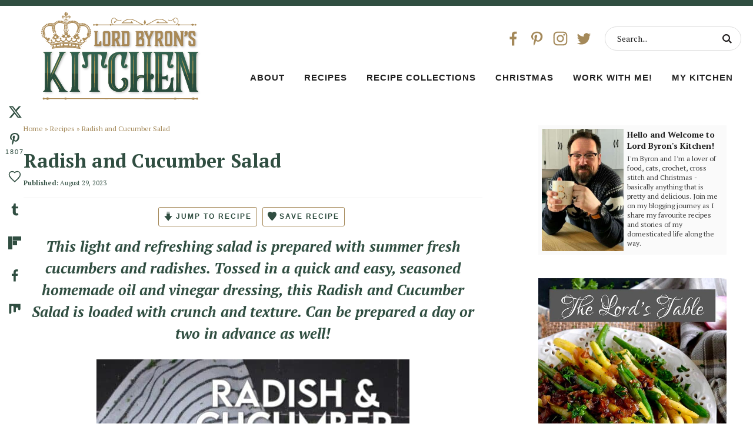

--- FILE ---
content_type: text/html; charset=UTF-8
request_url: https://www.lordbyronskitchen.com/radish-and-cucumber-salad/
body_size: 50047
content:
<!DOCTYPE html>
<html lang="en-US">
<head >
<meta charset="UTF-8" />
<meta name="viewport" content="width=device-width, initial-scale=1" />
<meta name='robots' content='index, follow, max-image-preview:large, max-snippet:-1, max-video-preview:-1' />
	<style>img:is([sizes="auto" i], [sizes^="auto," i]) { contain-intrinsic-size: 3000px 1500px }</style>
	<meta name="pinterest-rich-pin" content="false" />
	<!-- This site is optimized with the Yoast SEO Premium plugin v26.7 (Yoast SEO v26.7) - https://yoast.com/wordpress/plugins/seo/ -->
	<title>Radish and Cucumber Salad - Lord Byron&#039;s Kitchen</title><link rel="preload" href="/wp-content/themes/lordbyron/images/crown.svg" as="image" fetchpriority="high"><link rel="preload" href="https://www.lordbyronskitchen.com/wp-content/uploads/2023/08/Radish-and-Cucumber-Salad-c-532x800.jpg" as="image" imagesrcset="https://www.lordbyronskitchen.com/wp-content/uploads/2023/08/Radish-and-Cucumber-Salad-c-532x800.jpg 532w, https://www.lordbyronskitchen.com/wp-content/uploads/2023/08/Radish-and-Cucumber-Salad-c-133x200.jpg 133w, https://www.lordbyronskitchen.com/wp-content/uploads/2023/08/Radish-and-Cucumber-Salad-c-1022x1536.jpg 1022w, https://www.lordbyronskitchen.com/wp-content/uploads/2023/08/Radish-and-Cucumber-Salad-c.jpg 1125w" imagesizes="(max-width: 532px) 100vw, 532px" fetchpriority="high">
	<meta name="description" content="Tossed in a quick and easy, seasoned, homemade oil and vinegar dressing, this Radish and Cucumber Salad is loaded with crunch and texture." />
	<link rel="canonical" href="https://www.lordbyronskitchen.com/radish-and-cucumber-salad/" />
	<meta name="author" content="Byron Thomas" />
	<meta name="twitter:label1" content="Written by" />
	<meta name="twitter:data1" content="Byron Thomas" />
	<meta name="twitter:label2" content="Est. reading time" />
	<meta name="twitter:data2" content="8 minutes" />
	<script type="application/ld+json" class="yoast-schema-graph">{"@context":"https://schema.org","@graph":[{"@type":"Article","@id":"https://www.lordbyronskitchen.com/radish-and-cucumber-salad/#article","isPartOf":{"@id":"https://www.lordbyronskitchen.com/radish-and-cucumber-salad/"},"author":{"name":"Byron Thomas","@id":"https://www.lordbyronskitchen.com/#/schema/person/5fe59b57fca858da035493822a2245b2"},"headline":"Radish and Cucumber Salad","datePublished":"2023-08-29T12:46:21+00:00","dateModified":"2025-07-18T18:12:31+00:00","wordCount":1641,"commentCount":0,"image":{"@id":"https://www.lordbyronskitchen.com/radish-and-cucumber-salad/#primaryimage"},"thumbnailUrl":"https://www.lordbyronskitchen.com/wp-content/uploads/2023/08/3.jpg","keywords":["apple","celery","cider","cucumber","cucumbers","dish","dressing","easy","fast","fresh","garden","oil","quick","radish","radishes","refreshing","salad","seeds","side","summer","summery","time","vegetable","vegetarian","vinegar"],"articleSection":["Recipes","Salads","Side Dishes","Vegetarian and/or Vegan"],"inLanguage":"en-US","potentialAction":[{"@type":"CommentAction","name":"Comment","target":["https://www.lordbyronskitchen.com/radish-and-cucumber-salad/#respond"]}]},{"@type":"WebPage","@id":"https://www.lordbyronskitchen.com/radish-and-cucumber-salad/","url":"https://www.lordbyronskitchen.com/radish-and-cucumber-salad/","name":"Radish and Cucumber Salad - Lord Byron&#039;s Kitchen","isPartOf":{"@id":"https://www.lordbyronskitchen.com/#website"},"primaryImageOfPage":{"@id":"https://www.lordbyronskitchen.com/radish-and-cucumber-salad/#primaryimage"},"image":{"@id":"https://www.lordbyronskitchen.com/radish-and-cucumber-salad/#primaryimage"},"thumbnailUrl":"https://www.lordbyronskitchen.com/wp-content/uploads/2023/08/3.jpg","datePublished":"2023-08-29T12:46:21+00:00","dateModified":"2025-07-18T18:12:31+00:00","author":{"@id":"https://www.lordbyronskitchen.com/#/schema/person/5fe59b57fca858da035493822a2245b2"},"description":"Tossed in a quick and easy, seasoned, homemade oil and vinegar dressing, this Radish and Cucumber Salad is loaded with crunch and texture.","breadcrumb":{"@id":"https://www.lordbyronskitchen.com/radish-and-cucumber-salad/#breadcrumb"},"inLanguage":"en-US","potentialAction":[{"@type":"ReadAction","target":["https://www.lordbyronskitchen.com/radish-and-cucumber-salad/"]}]},{"@type":"ImageObject","inLanguage":"en-US","@id":"https://www.lordbyronskitchen.com/radish-and-cucumber-salad/#primaryimage","url":"https://www.lordbyronskitchen.com/wp-content/uploads/2023/08/3.jpg","contentUrl":"https://www.lordbyronskitchen.com/wp-content/uploads/2023/08/3.jpg","width":1333,"height":2000},{"@type":"BreadcrumbList","@id":"https://www.lordbyronskitchen.com/radish-and-cucumber-salad/#breadcrumb","itemListElement":[{"@type":"ListItem","position":1,"name":"Home","item":"https://www.lordbyronskitchen.com/"},{"@type":"ListItem","position":2,"name":"Blog","item":"https://www.lordbyronskitchen.com/blog/"},{"@type":"ListItem","position":3,"name":"Radish and Cucumber Salad"}]},{"@type":"WebSite","@id":"https://www.lordbyronskitchen.com/#website","url":"https://www.lordbyronskitchen.com/","name":"Lord Byron's Kitchen","description":"Real food for real people; no frills, no fuss, all taste!","potentialAction":[{"@type":"SearchAction","target":{"@type":"EntryPoint","urlTemplate":"https://www.lordbyronskitchen.com/?s={search_term_string}"},"query-input":{"@type":"PropertyValueSpecification","valueRequired":true,"valueName":"search_term_string"}}],"inLanguage":"en-US"},{"@type":"Person","@id":"https://www.lordbyronskitchen.com/#/schema/person/5fe59b57fca858da035493822a2245b2","name":"Byron Thomas","url":"https://www.lordbyronskitchen.com/author/byronethomasgmail-com/"},{"@type":"Recipe","name":"Radish and Cucumber Salad","author":{"@type":"Person","name":"Lord Byron's Kitchen"},"description":"This light and refreshing salad is prepared with summer fresh cucumbers and radishes.  Tossed in a quick and easy, seasoned homemade oil and vinegar dressing, this Radish and Cucumber Salad is loaded with crunch and texture.  Can be prepared a day or two in advance as well!","datePublished":"2023-08-29T08:46:21+00:00","image":["https://www.lordbyronskitchen.com/wp-content/uploads/2023/08/3.jpg","https://www.lordbyronskitchen.com/wp-content/uploads/2023/08/3-500x500.jpg","https://www.lordbyronskitchen.com/wp-content/uploads/2023/08/3-500x375.jpg","https://www.lordbyronskitchen.com/wp-content/uploads/2023/08/3-480x270.jpg"],"recipeYield":["6","6 servings"],"prepTime":"PT20M","totalTime":"PT140M","recipeIngredient":["4 cups cucumbers, (cut into 1/4 inch slices)","2 cups radishes, (cut into 1/4 inch slices)","1/4 cup parsley, (finely chopped)","1/4 cup vegetable oil","1/4 cup apple cider vinegar","1/4 cup sugar","1 teaspoon celery seeds","1/2 teaspoon salt","1/2 teaspoon ground black pepper"],"recipeInstructions":[{"@type":"HowToStep","text":"Start with preparing the salad dressing.  Measure the vegetable oil, vinegar, sugar, celery seeds, salt, and ground black pepper into a small mixing bowl.  Whisk until well combined and the sugar has dissolved.  Set the dressing aside.","name":"Start with preparing the salad dressing.  Measure the vegetable oil, vinegar, sugar, celery seeds, salt, and ground black pepper into a small mixing bowl.  Whisk until well combined and the sugar has dissolved.  Set the dressing aside.","url":"https://www.lordbyronskitchen.com/radish-and-cucumber-salad/#wprm-recipe-59024-step-0-0"},{"@type":"HowToStep","text":"Add the sliced cucumbers, radishes, and chopped parsley to a large mixing bowl.","name":"Add the sliced cucumbers, radishes, and chopped parsley to a large mixing bowl.","url":"https://www.lordbyronskitchen.com/radish-and-cucumber-salad/#wprm-recipe-59024-step-0-1"},{"@type":"HowToStep","text":"Whisk the oil and vinegar mixture again, ensuring that the sugar has dissolved and that nothing has settled to the bottom.  Pour this mixture over the vegetables and toss well with tongs until thoroughly mixed.","name":"Whisk the oil and vinegar mixture again, ensuring that the sugar has dissolved and that nothing has settled to the bottom.  Pour this mixture over the vegetables and toss well with tongs until thoroughly mixed.","url":"https://www.lordbyronskitchen.com/radish-and-cucumber-salad/#wprm-recipe-59024-step-0-2"},{"@type":"HowToStep","text":"Transfer to a food-safe container with a tight-fitting lid and refrigerate for at least two hours.  Before serving, toss once more.","name":"Transfer to a food-safe container with a tight-fitting lid and refrigerate for at least two hours.  Before serving, toss once more.","url":"https://www.lordbyronskitchen.com/radish-and-cucumber-salad/#wprm-recipe-59024-step-0-3"}],"aggregateRating":{"@type":"AggregateRating","ratingValue":"5","ratingCount":"12"},"recipeCategory":["Salad","Side Dish"],"recipeCuisine":["North American"],"keywords":"boiled, cucumber, dressing, radish, salad, vinegar","nutrition":{"@type":"NutritionInformation","calories":"137 kcal","carbohydrateContent":"13 g","proteinContent":"1 g","fatContent":"0.3 g","saturatedFatContent":"0.05 g","sodiumContent":"213 mg","fiberContent":"1 g","sugarContent":"10 g","unsaturatedFatContent":"0.2 g","servingSize":"1 serving"},"@id":"https://www.lordbyronskitchen.com/radish-and-cucumber-salad/#recipe","isPartOf":{"@id":"https://www.lordbyronskitchen.com/radish-and-cucumber-salad/#article"},"mainEntityOfPage":"https://www.lordbyronskitchen.com/radish-and-cucumber-salad/"}]}</script>
	<!-- / Yoast SEO Premium plugin. -->


<!-- Hubbub v.2.28.0 https://morehubbub.com/ -->
<meta property="og:locale" content="en_US" />
<meta property="og:type" content="article" />
<meta property="og:title" content="Radish and Cucumber Salad" />
<meta property="og:description" content="This salad is prepared with fresh cucumbers and radishes.  Tossed in a quick and easy, seasoned homemade oil and vinegar dressing, this Radish and Cucumber Salad is loaded with crunch and texture." />
<meta property="og:url" content="https://www.lordbyronskitchen.com/radish-and-cucumber-salad/" />
<meta property="og:site_name" content="Lord Byron&#039;s Kitchen" />
<meta property="og:updated_time" content="2025-07-18T14:12:31+00:00" />
<meta property="article:published_time" content="2023-08-29T08:46:21+00:00" />
<meta property="article:modified_time" content="2025-07-18T14:12:31+00:00" />
<meta name="twitter:card" content="summary_large_image" />
<meta name="twitter:title" content="Radish and Cucumber Salad" />
<meta name="twitter:description" content="This salad is prepared with fresh cucumbers and radishes.  Tossed in a quick and easy, seasoned homemade oil and vinegar dressing, this Radish and Cucumber Salad is loaded with crunch and texture." />
<meta class="flipboard-article" content="This salad is prepared with fresh cucumbers and radishes.  Tossed in a quick and easy, seasoned homemade oil and vinegar dressing, this Radish and Cucumber Salad is loaded with crunch and texture." />
<meta property="og:image" content="https://www.lordbyronskitchen.com/wp-content/uploads/2023/08/Radish-and-Cucumber-Salad-c.jpg" />
<meta name="twitter:image" content="https://www.lordbyronskitchen.com/wp-content/uploads/2023/08/Radish-and-Cucumber-Salad-c.jpg" />
<meta property="og:image:width" content="1125" />
<meta property="og:image:height" content="1691" />
<!-- Hubbub v.2.28.0 https://morehubbub.com/ -->
<link rel='dns-prefetch' href='//scripts.mediavine.com' />
<link rel='dns-prefetch' href='//stats.wp.com' />
<link rel='dns-prefetch' href='//fonts.googleapis.com' />
<link rel="alternate" type="application/rss+xml" title="Lord Byron&#039;s Kitchen &raquo; Feed" href="https://www.lordbyronskitchen.com/feed/" />
<link rel="alternate" type="application/rss+xml" title="Lord Byron&#039;s Kitchen &raquo; Comments Feed" href="https://www.lordbyronskitchen.com/comments/feed/" />
<link rel="alternate" type="application/rss+xml" title="Lord Byron&#039;s Kitchen &raquo; Radish and Cucumber Salad Comments Feed" href="https://www.lordbyronskitchen.com/radish-and-cucumber-salad/feed/" />
<script>(()=>{"use strict";const e=[400,500,600,700,800,900],t=e=>`wprm-min-${e}`,n=e=>`wprm-max-${e}`,s=new Set,o="ResizeObserver"in window,r=o?new ResizeObserver((e=>{for(const t of e)c(t.target)})):null,i=.5/(window.devicePixelRatio||1);function c(s){const o=s.getBoundingClientRect().width||0;for(let r=0;r<e.length;r++){const c=e[r],a=o<=c+i;o>c+i?s.classList.add(t(c)):s.classList.remove(t(c)),a?s.classList.add(n(c)):s.classList.remove(n(c))}}function a(e){s.has(e)||(s.add(e),r&&r.observe(e),c(e))}!function(e=document){e.querySelectorAll(".wprm-recipe").forEach(a)}();if(new MutationObserver((e=>{for(const t of e)for(const e of t.addedNodes)e instanceof Element&&(e.matches?.(".wprm-recipe")&&a(e),e.querySelectorAll?.(".wprm-recipe").forEach(a))})).observe(document.documentElement,{childList:!0,subtree:!0}),!o){let e=0;addEventListener("resize",(()=>{e&&cancelAnimationFrame(e),e=requestAnimationFrame((()=>s.forEach(c)))}),{passive:!0})}})();</script>		<!-- This site uses the Google Analytics by MonsterInsights plugin v9.11.1 - Using Analytics tracking - https://www.monsterinsights.com/ -->
							<script src="//www.googletagmanager.com/gtag/js?id=G-LYTH7LVNC1"  data-cfasync="false" data-wpfc-render="false" type="text/javascript" async></script>
			<script data-cfasync="false" data-wpfc-render="false" type="text/javascript">
				var mi_version = '9.11.1';
				var mi_track_user = true;
				var mi_no_track_reason = '';
								var MonsterInsightsDefaultLocations = {"page_location":"https:\/\/www.lordbyronskitchen.com\/radish-and-cucumber-salad\/"};
								if ( typeof MonsterInsightsPrivacyGuardFilter === 'function' ) {
					var MonsterInsightsLocations = (typeof MonsterInsightsExcludeQuery === 'object') ? MonsterInsightsPrivacyGuardFilter( MonsterInsightsExcludeQuery ) : MonsterInsightsPrivacyGuardFilter( MonsterInsightsDefaultLocations );
				} else {
					var MonsterInsightsLocations = (typeof MonsterInsightsExcludeQuery === 'object') ? MonsterInsightsExcludeQuery : MonsterInsightsDefaultLocations;
				}

								var disableStrs = [
										'ga-disable-G-LYTH7LVNC1',
									];

				/* Function to detect opted out users */
				function __gtagTrackerIsOptedOut() {
					for (var index = 0; index < disableStrs.length; index++) {
						if (document.cookie.indexOf(disableStrs[index] + '=true') > -1) {
							return true;
						}
					}

					return false;
				}

				/* Disable tracking if the opt-out cookie exists. */
				if (__gtagTrackerIsOptedOut()) {
					for (var index = 0; index < disableStrs.length; index++) {
						window[disableStrs[index]] = true;
					}
				}

				/* Opt-out function */
				function __gtagTrackerOptout() {
					for (var index = 0; index < disableStrs.length; index++) {
						document.cookie = disableStrs[index] + '=true; expires=Thu, 31 Dec 2099 23:59:59 UTC; path=/';
						window[disableStrs[index]] = true;
					}
				}

				if ('undefined' === typeof gaOptout) {
					function gaOptout() {
						__gtagTrackerOptout();
					}
				}
								window.dataLayer = window.dataLayer || [];

				window.MonsterInsightsDualTracker = {
					helpers: {},
					trackers: {},
				};
				if (mi_track_user) {
					function __gtagDataLayer() {
						dataLayer.push(arguments);
					}

					function __gtagTracker(type, name, parameters) {
						if (!parameters) {
							parameters = {};
						}

						if (parameters.send_to) {
							__gtagDataLayer.apply(null, arguments);
							return;
						}

						if (type === 'event') {
														parameters.send_to = monsterinsights_frontend.v4_id;
							var hookName = name;
							if (typeof parameters['event_category'] !== 'undefined') {
								hookName = parameters['event_category'] + ':' + name;
							}

							if (typeof MonsterInsightsDualTracker.trackers[hookName] !== 'undefined') {
								MonsterInsightsDualTracker.trackers[hookName](parameters);
							} else {
								__gtagDataLayer('event', name, parameters);
							}
							
						} else {
							__gtagDataLayer.apply(null, arguments);
						}
					}

					__gtagTracker('js', new Date());
					__gtagTracker('set', {
						'developer_id.dZGIzZG': true,
											});
					if ( MonsterInsightsLocations.page_location ) {
						__gtagTracker('set', MonsterInsightsLocations);
					}
										__gtagTracker('config', 'G-LYTH7LVNC1', {"forceSSL":"true"} );
										window.gtag = __gtagTracker;										(function () {
						/* https://developers.google.com/analytics/devguides/collection/analyticsjs/ */
						/* ga and __gaTracker compatibility shim. */
						var noopfn = function () {
							return null;
						};
						var newtracker = function () {
							return new Tracker();
						};
						var Tracker = function () {
							return null;
						};
						var p = Tracker.prototype;
						p.get = noopfn;
						p.set = noopfn;
						p.send = function () {
							var args = Array.prototype.slice.call(arguments);
							args.unshift('send');
							__gaTracker.apply(null, args);
						};
						var __gaTracker = function () {
							var len = arguments.length;
							if (len === 0) {
								return;
							}
							var f = arguments[len - 1];
							if (typeof f !== 'object' || f === null || typeof f.hitCallback !== 'function') {
								if ('send' === arguments[0]) {
									var hitConverted, hitObject = false, action;
									if ('event' === arguments[1]) {
										if ('undefined' !== typeof arguments[3]) {
											hitObject = {
												'eventAction': arguments[3],
												'eventCategory': arguments[2],
												'eventLabel': arguments[4],
												'value': arguments[5] ? arguments[5] : 1,
											}
										}
									}
									if ('pageview' === arguments[1]) {
										if ('undefined' !== typeof arguments[2]) {
											hitObject = {
												'eventAction': 'page_view',
												'page_path': arguments[2],
											}
										}
									}
									if (typeof arguments[2] === 'object') {
										hitObject = arguments[2];
									}
									if (typeof arguments[5] === 'object') {
										Object.assign(hitObject, arguments[5]);
									}
									if ('undefined' !== typeof arguments[1].hitType) {
										hitObject = arguments[1];
										if ('pageview' === hitObject.hitType) {
											hitObject.eventAction = 'page_view';
										}
									}
									if (hitObject) {
										action = 'timing' === arguments[1].hitType ? 'timing_complete' : hitObject.eventAction;
										hitConverted = mapArgs(hitObject);
										__gtagTracker('event', action, hitConverted);
									}
								}
								return;
							}

							function mapArgs(args) {
								var arg, hit = {};
								var gaMap = {
									'eventCategory': 'event_category',
									'eventAction': 'event_action',
									'eventLabel': 'event_label',
									'eventValue': 'event_value',
									'nonInteraction': 'non_interaction',
									'timingCategory': 'event_category',
									'timingVar': 'name',
									'timingValue': 'value',
									'timingLabel': 'event_label',
									'page': 'page_path',
									'location': 'page_location',
									'title': 'page_title',
									'referrer' : 'page_referrer',
								};
								for (arg in args) {
																		if (!(!args.hasOwnProperty(arg) || !gaMap.hasOwnProperty(arg))) {
										hit[gaMap[arg]] = args[arg];
									} else {
										hit[arg] = args[arg];
									}
								}
								return hit;
							}

							try {
								f.hitCallback();
							} catch (ex) {
							}
						};
						__gaTracker.create = newtracker;
						__gaTracker.getByName = newtracker;
						__gaTracker.getAll = function () {
							return [];
						};
						__gaTracker.remove = noopfn;
						__gaTracker.loaded = true;
						window['__gaTracker'] = __gaTracker;
					})();
									} else {
										console.log("");
					(function () {
						function __gtagTracker() {
							return null;
						}

						window['__gtagTracker'] = __gtagTracker;
						window['gtag'] = __gtagTracker;
					})();
									}
			</script>
							<!-- / Google Analytics by MonsterInsights -->
		<script type="text/javascript">
/* <![CDATA[ */
window._wpemojiSettings = {"baseUrl":"https:\/\/s.w.org\/images\/core\/emoji\/16.0.1\/72x72\/","ext":".png","svgUrl":"https:\/\/s.w.org\/images\/core\/emoji\/16.0.1\/svg\/","svgExt":".svg","source":{"concatemoji":"https:\/\/www.lordbyronskitchen.com\/wp-includes\/js\/wp-emoji-release.min.js?ver=6.8.3"}};
/*! This file is auto-generated */
!function(s,n){var o,i,e;function c(e){try{var t={supportTests:e,timestamp:(new Date).valueOf()};sessionStorage.setItem(o,JSON.stringify(t))}catch(e){}}function p(e,t,n){e.clearRect(0,0,e.canvas.width,e.canvas.height),e.fillText(t,0,0);var t=new Uint32Array(e.getImageData(0,0,e.canvas.width,e.canvas.height).data),a=(e.clearRect(0,0,e.canvas.width,e.canvas.height),e.fillText(n,0,0),new Uint32Array(e.getImageData(0,0,e.canvas.width,e.canvas.height).data));return t.every(function(e,t){return e===a[t]})}function u(e,t){e.clearRect(0,0,e.canvas.width,e.canvas.height),e.fillText(t,0,0);for(var n=e.getImageData(16,16,1,1),a=0;a<n.data.length;a++)if(0!==n.data[a])return!1;return!0}function f(e,t,n,a){switch(t){case"flag":return n(e,"\ud83c\udff3\ufe0f\u200d\u26a7\ufe0f","\ud83c\udff3\ufe0f\u200b\u26a7\ufe0f")?!1:!n(e,"\ud83c\udde8\ud83c\uddf6","\ud83c\udde8\u200b\ud83c\uddf6")&&!n(e,"\ud83c\udff4\udb40\udc67\udb40\udc62\udb40\udc65\udb40\udc6e\udb40\udc67\udb40\udc7f","\ud83c\udff4\u200b\udb40\udc67\u200b\udb40\udc62\u200b\udb40\udc65\u200b\udb40\udc6e\u200b\udb40\udc67\u200b\udb40\udc7f");case"emoji":return!a(e,"\ud83e\udedf")}return!1}function g(e,t,n,a){var r="undefined"!=typeof WorkerGlobalScope&&self instanceof WorkerGlobalScope?new OffscreenCanvas(300,150):s.createElement("canvas"),o=r.getContext("2d",{willReadFrequently:!0}),i=(o.textBaseline="top",o.font="600 32px Arial",{});return e.forEach(function(e){i[e]=t(o,e,n,a)}),i}function t(e){var t=s.createElement("script");t.src=e,t.defer=!0,s.head.appendChild(t)}"undefined"!=typeof Promise&&(o="wpEmojiSettingsSupports",i=["flag","emoji"],n.supports={everything:!0,everythingExceptFlag:!0},e=new Promise(function(e){s.addEventListener("DOMContentLoaded",e,{once:!0})}),new Promise(function(t){var n=function(){try{var e=JSON.parse(sessionStorage.getItem(o));if("object"==typeof e&&"number"==typeof e.timestamp&&(new Date).valueOf()<e.timestamp+604800&&"object"==typeof e.supportTests)return e.supportTests}catch(e){}return null}();if(!n){if("undefined"!=typeof Worker&&"undefined"!=typeof OffscreenCanvas&&"undefined"!=typeof URL&&URL.createObjectURL&&"undefined"!=typeof Blob)try{var e="postMessage("+g.toString()+"("+[JSON.stringify(i),f.toString(),p.toString(),u.toString()].join(",")+"));",a=new Blob([e],{type:"text/javascript"}),r=new Worker(URL.createObjectURL(a),{name:"wpTestEmojiSupports"});return void(r.onmessage=function(e){c(n=e.data),r.terminate(),t(n)})}catch(e){}c(n=g(i,f,p,u))}t(n)}).then(function(e){for(var t in e)n.supports[t]=e[t],n.supports.everything=n.supports.everything&&n.supports[t],"flag"!==t&&(n.supports.everythingExceptFlag=n.supports.everythingExceptFlag&&n.supports[t]);n.supports.everythingExceptFlag=n.supports.everythingExceptFlag&&!n.supports.flag,n.DOMReady=!1,n.readyCallback=function(){n.DOMReady=!0}}).then(function(){return e}).then(function(){var e;n.supports.everything||(n.readyCallback(),(e=n.source||{}).concatemoji?t(e.concatemoji):e.wpemoji&&e.twemoji&&(t(e.twemoji),t(e.wpemoji)))}))}((window,document),window._wpemojiSettings);
/* ]]> */
</script>

<link rel='stylesheet' id='wprm-public-css' href='https://www.lordbyronskitchen.com/wp-content/plugins/wp-recipe-maker/dist/public-modern.css?ver=10.2.4' type='text/css' media='all' />
<link rel='stylesheet' id='custom-design-by-pixelmedesigns-com-css' href='https://www.lordbyronskitchen.com/wp-content/themes/lordbyron/style.css?ver=1' type='text/css' media='all' />
<style id='wp-emoji-styles-inline-css' type='text/css'>

	img.wp-smiley, img.emoji {
		display: inline !important;
		border: none !important;
		box-shadow: none !important;
		height: 1em !important;
		width: 1em !important;
		margin: 0 0.07em !important;
		vertical-align: -0.1em !important;
		background: none !important;
		padding: 0 !important;
	}
</style>
<link rel='stylesheet' id='wp-block-library-css' href='https://www.lordbyronskitchen.com/wp-includes/css/dist/block-library/style.min.css?ver=6.8.3' type='text/css' media='all' />
<style id='classic-theme-styles-inline-css' type='text/css'>
/*! This file is auto-generated */
.wp-block-button__link{color:#fff;background-color:#32373c;border-radius:9999px;box-shadow:none;text-decoration:none;padding:calc(.667em + 2px) calc(1.333em + 2px);font-size:1.125em}.wp-block-file__button{background:#32373c;color:#fff;text-decoration:none}
</style>
<style id='social-pug-action-button-style-inline-css' type='text/css'>
.dpsp-action-buttons{align-items:stretch!important;display:flex;flex-wrap:wrap;gap:var(--wp--style--block-gap,.5em)}.dpsp-action-button__link{align-items:center;display:inline-flex!important;flex-wrap:wrap;gap:.5em;justify-content:center;text-decoration:none}.dpsp-action-button{margin-block-start:0!important}.dpsp-action-button__icon svg{height:100%;width:100%;fill:currentColor;display:block;overflow:visible}.dpsp-action-button__icon{align-items:center;display:inline-flex!important;flex-shrink:0;flex:0 0 auto;height:32px;justify-content:center;line-height:1;transform:scale(75%);vertical-align:middle;width:32px}.dpsp-action-button__label{word-break:normal!important}.dpsp-action-button.is-style-outline .wp-block-button__link{background:#0000 none;border:1px solid;color:currentColor;padding:calc(1rem - 1px) calc(2.25rem - 1px)}.dpsp-action-button.wp-block-button__width-33{width:calc(33.33333% - var(--wp--style--block-gap, .5em)*2/3)}.dpsp-action-button.wp-block-button__width-66{width:calc(66% - var(--wp--style--block-gap, .5em)*.5)}.dpsp-action-button.wp-block-button__width-100,.dpsp-action-button.wp-block-button__width-100 a{width:100%!important}@media screen and (max-width:480px){.dpsp-action-button.wp-block-button__mobile-width-25{flex-basis:auto!important;width:calc(25% - var(--wp--style--block-gap, .5em)*2/4)!important}.dpsp-action-button.wp-block-button__mobile-width-33{flex-basis:auto!important;width:calc(33.33333% - var(--wp--style--block-gap, .5em)*2/3)!important}.dpsp-action-button.wp-block-button__mobile-width-50{flex-basis:auto!important;width:calc(50% - var(--wp--style--block-gap, .5em)*2/2)!important}.dpsp-action-button.wp-block-button__mobile-width-66{flex-basis:auto!important;width:calc(66% - var(--wp--style--block-gap, .5em)*.5)!important}.dpsp-action-button.wp-block-button__mobile-width-75{flex-basis:auto!important;width:calc(75% - var(--wp--style--block-gap, .5em)*.5)!important}:not(.block-editor__container *) .dpsp-action-button.wp-block-button__mobile-width-100{width:100%!important}}.feast-plugin .entry-content .dpsp-action-button__link.has-background{margin:0!important;padding:calc(.667em + 2px) calc(1.333em + 2px)!important}.wp-theme-kadence .content-wrap .entry-content .dpsp-action-button__link.has-background{padding:.4em 1em!important}

</style>
<link rel='stylesheet' id='mediaelement-css' href='https://www.lordbyronskitchen.com/wp-includes/js/mediaelement/mediaelementplayer-legacy.min.css?ver=4.2.17' type='text/css' media='all' />
<link rel='stylesheet' id='wp-mediaelement-css' href='https://www.lordbyronskitchen.com/wp-includes/js/mediaelement/wp-mediaelement.min.css?ver=6.8.3' type='text/css' media='all' />
<style id='jetpack-sharing-buttons-style-inline-css' type='text/css'>
.jetpack-sharing-buttons__services-list{display:flex;flex-direction:row;flex-wrap:wrap;gap:0;list-style-type:none;margin:5px;padding:0}.jetpack-sharing-buttons__services-list.has-small-icon-size{font-size:12px}.jetpack-sharing-buttons__services-list.has-normal-icon-size{font-size:16px}.jetpack-sharing-buttons__services-list.has-large-icon-size{font-size:24px}.jetpack-sharing-buttons__services-list.has-huge-icon-size{font-size:36px}@media print{.jetpack-sharing-buttons__services-list{display:none!important}}.editor-styles-wrapper .wp-block-jetpack-sharing-buttons{gap:0;padding-inline-start:0}ul.jetpack-sharing-buttons__services-list.has-background{padding:1.25em 2.375em}
</style>
<link rel='stylesheet' id='wprmp-public-css' href='https://www.lordbyronskitchen.com/wp-content/plugins/wp-recipe-maker-premium/dist/public-pro.css?ver=10.2.4' type='text/css' media='all' />
<style id='global-styles-inline-css' type='text/css'>
:root{--wp--preset--aspect-ratio--square: 1;--wp--preset--aspect-ratio--4-3: 4/3;--wp--preset--aspect-ratio--3-4: 3/4;--wp--preset--aspect-ratio--3-2: 3/2;--wp--preset--aspect-ratio--2-3: 2/3;--wp--preset--aspect-ratio--16-9: 16/9;--wp--preset--aspect-ratio--9-16: 9/16;--wp--preset--color--black: #222222;--wp--preset--color--cyan-bluish-gray: #abb8c3;--wp--preset--color--white: #ffffff;--wp--preset--color--pale-pink: #f78da7;--wp--preset--color--vivid-red: #cf2e2e;--wp--preset--color--luminous-vivid-orange: #ff6900;--wp--preset--color--luminous-vivid-amber: #fcb900;--wp--preset--color--light-green-cyan: #7bdcb5;--wp--preset--color--vivid-green-cyan: #00d084;--wp--preset--color--pale-cyan-blue: #8ed1fc;--wp--preset--color--vivid-cyan-blue: #0693e3;--wp--preset--color--vivid-purple: #9b51e0;--wp--preset--color--gold: #a4895a;--wp--preset--color--green: #304e41;--wp--preset--color--tan: #F9F4EB;--wp--preset--gradient--vivid-cyan-blue-to-vivid-purple: linear-gradient(135deg,rgba(6,147,227,1) 0%,rgb(155,81,224) 100%);--wp--preset--gradient--light-green-cyan-to-vivid-green-cyan: linear-gradient(135deg,rgb(122,220,180) 0%,rgb(0,208,130) 100%);--wp--preset--gradient--luminous-vivid-amber-to-luminous-vivid-orange: linear-gradient(135deg,rgba(252,185,0,1) 0%,rgba(255,105,0,1) 100%);--wp--preset--gradient--luminous-vivid-orange-to-vivid-red: linear-gradient(135deg,rgba(255,105,0,1) 0%,rgb(207,46,46) 100%);--wp--preset--gradient--very-light-gray-to-cyan-bluish-gray: linear-gradient(135deg,rgb(238,238,238) 0%,rgb(169,184,195) 100%);--wp--preset--gradient--cool-to-warm-spectrum: linear-gradient(135deg,rgb(74,234,220) 0%,rgb(151,120,209) 20%,rgb(207,42,186) 40%,rgb(238,44,130) 60%,rgb(251,105,98) 80%,rgb(254,248,76) 100%);--wp--preset--gradient--blush-light-purple: linear-gradient(135deg,rgb(255,206,236) 0%,rgb(152,150,240) 100%);--wp--preset--gradient--blush-bordeaux: linear-gradient(135deg,rgb(254,205,165) 0%,rgb(254,45,45) 50%,rgb(107,0,62) 100%);--wp--preset--gradient--luminous-dusk: linear-gradient(135deg,rgb(255,203,112) 0%,rgb(199,81,192) 50%,rgb(65,88,208) 100%);--wp--preset--gradient--pale-ocean: linear-gradient(135deg,rgb(255,245,203) 0%,rgb(182,227,212) 50%,rgb(51,167,181) 100%);--wp--preset--gradient--electric-grass: linear-gradient(135deg,rgb(202,248,128) 0%,rgb(113,206,126) 100%);--wp--preset--gradient--midnight: linear-gradient(135deg,rgb(2,3,129) 0%,rgb(40,116,252) 100%);--wp--preset--font-size--small: 13px;--wp--preset--font-size--medium: 20px;--wp--preset--font-size--large: 36px;--wp--preset--font-size--x-large: 42px;--wp--preset--spacing--20: 0.44rem;--wp--preset--spacing--30: 0.67rem;--wp--preset--spacing--40: 1rem;--wp--preset--spacing--50: 1.5rem;--wp--preset--spacing--60: 2.25rem;--wp--preset--spacing--70: 3.38rem;--wp--preset--spacing--80: 5.06rem;--wp--preset--shadow--natural: 6px 6px 9px rgba(0, 0, 0, 0.2);--wp--preset--shadow--deep: 12px 12px 50px rgba(0, 0, 0, 0.4);--wp--preset--shadow--sharp: 6px 6px 0px rgba(0, 0, 0, 0.2);--wp--preset--shadow--outlined: 6px 6px 0px -3px rgba(255, 255, 255, 1), 6px 6px rgba(0, 0, 0, 1);--wp--preset--shadow--crisp: 6px 6px 0px rgba(0, 0, 0, 1);}:where(.is-layout-flex){gap: 0.5em;}:where(.is-layout-grid){gap: 0.5em;}body .is-layout-flex{display: flex;}.is-layout-flex{flex-wrap: wrap;align-items: center;}.is-layout-flex > :is(*, div){margin: 0;}body .is-layout-grid{display: grid;}.is-layout-grid > :is(*, div){margin: 0;}:where(.wp-block-columns.is-layout-flex){gap: 2em;}:where(.wp-block-columns.is-layout-grid){gap: 2em;}:where(.wp-block-post-template.is-layout-flex){gap: 1.25em;}:where(.wp-block-post-template.is-layout-grid){gap: 1.25em;}.has-black-color{color: var(--wp--preset--color--black) !important;}.has-cyan-bluish-gray-color{color: var(--wp--preset--color--cyan-bluish-gray) !important;}.has-white-color{color: var(--wp--preset--color--white) !important;}.has-pale-pink-color{color: var(--wp--preset--color--pale-pink) !important;}.has-vivid-red-color{color: var(--wp--preset--color--vivid-red) !important;}.has-luminous-vivid-orange-color{color: var(--wp--preset--color--luminous-vivid-orange) !important;}.has-luminous-vivid-amber-color{color: var(--wp--preset--color--luminous-vivid-amber) !important;}.has-light-green-cyan-color{color: var(--wp--preset--color--light-green-cyan) !important;}.has-vivid-green-cyan-color{color: var(--wp--preset--color--vivid-green-cyan) !important;}.has-pale-cyan-blue-color{color: var(--wp--preset--color--pale-cyan-blue) !important;}.has-vivid-cyan-blue-color{color: var(--wp--preset--color--vivid-cyan-blue) !important;}.has-vivid-purple-color{color: var(--wp--preset--color--vivid-purple) !important;}.has-black-background-color{background-color: var(--wp--preset--color--black) !important;}.has-cyan-bluish-gray-background-color{background-color: var(--wp--preset--color--cyan-bluish-gray) !important;}.has-white-background-color{background-color: var(--wp--preset--color--white) !important;}.has-pale-pink-background-color{background-color: var(--wp--preset--color--pale-pink) !important;}.has-vivid-red-background-color{background-color: var(--wp--preset--color--vivid-red) !important;}.has-luminous-vivid-orange-background-color{background-color: var(--wp--preset--color--luminous-vivid-orange) !important;}.has-luminous-vivid-amber-background-color{background-color: var(--wp--preset--color--luminous-vivid-amber) !important;}.has-light-green-cyan-background-color{background-color: var(--wp--preset--color--light-green-cyan) !important;}.has-vivid-green-cyan-background-color{background-color: var(--wp--preset--color--vivid-green-cyan) !important;}.has-pale-cyan-blue-background-color{background-color: var(--wp--preset--color--pale-cyan-blue) !important;}.has-vivid-cyan-blue-background-color{background-color: var(--wp--preset--color--vivid-cyan-blue) !important;}.has-vivid-purple-background-color{background-color: var(--wp--preset--color--vivid-purple) !important;}.has-black-border-color{border-color: var(--wp--preset--color--black) !important;}.has-cyan-bluish-gray-border-color{border-color: var(--wp--preset--color--cyan-bluish-gray) !important;}.has-white-border-color{border-color: var(--wp--preset--color--white) !important;}.has-pale-pink-border-color{border-color: var(--wp--preset--color--pale-pink) !important;}.has-vivid-red-border-color{border-color: var(--wp--preset--color--vivid-red) !important;}.has-luminous-vivid-orange-border-color{border-color: var(--wp--preset--color--luminous-vivid-orange) !important;}.has-luminous-vivid-amber-border-color{border-color: var(--wp--preset--color--luminous-vivid-amber) !important;}.has-light-green-cyan-border-color{border-color: var(--wp--preset--color--light-green-cyan) !important;}.has-vivid-green-cyan-border-color{border-color: var(--wp--preset--color--vivid-green-cyan) !important;}.has-pale-cyan-blue-border-color{border-color: var(--wp--preset--color--pale-cyan-blue) !important;}.has-vivid-cyan-blue-border-color{border-color: var(--wp--preset--color--vivid-cyan-blue) !important;}.has-vivid-purple-border-color{border-color: var(--wp--preset--color--vivid-purple) !important;}.has-vivid-cyan-blue-to-vivid-purple-gradient-background{background: var(--wp--preset--gradient--vivid-cyan-blue-to-vivid-purple) !important;}.has-light-green-cyan-to-vivid-green-cyan-gradient-background{background: var(--wp--preset--gradient--light-green-cyan-to-vivid-green-cyan) !important;}.has-luminous-vivid-amber-to-luminous-vivid-orange-gradient-background{background: var(--wp--preset--gradient--luminous-vivid-amber-to-luminous-vivid-orange) !important;}.has-luminous-vivid-orange-to-vivid-red-gradient-background{background: var(--wp--preset--gradient--luminous-vivid-orange-to-vivid-red) !important;}.has-very-light-gray-to-cyan-bluish-gray-gradient-background{background: var(--wp--preset--gradient--very-light-gray-to-cyan-bluish-gray) !important;}.has-cool-to-warm-spectrum-gradient-background{background: var(--wp--preset--gradient--cool-to-warm-spectrum) !important;}.has-blush-light-purple-gradient-background{background: var(--wp--preset--gradient--blush-light-purple) !important;}.has-blush-bordeaux-gradient-background{background: var(--wp--preset--gradient--blush-bordeaux) !important;}.has-luminous-dusk-gradient-background{background: var(--wp--preset--gradient--luminous-dusk) !important;}.has-pale-ocean-gradient-background{background: var(--wp--preset--gradient--pale-ocean) !important;}.has-electric-grass-gradient-background{background: var(--wp--preset--gradient--electric-grass) !important;}.has-midnight-gradient-background{background: var(--wp--preset--gradient--midnight) !important;}.has-small-font-size{font-size: var(--wp--preset--font-size--small) !important;}.has-medium-font-size{font-size: var(--wp--preset--font-size--medium) !important;}.has-large-font-size{font-size: var(--wp--preset--font-size--large) !important;}.has-x-large-font-size{font-size: var(--wp--preset--font-size--x-large) !important;}
:where(.wp-block-post-template.is-layout-flex){gap: 1.25em;}:where(.wp-block-post-template.is-layout-grid){gap: 1.25em;}
:where(.wp-block-columns.is-layout-flex){gap: 2em;}:where(.wp-block-columns.is-layout-grid){gap: 2em;}
:root :where(.wp-block-pullquote){font-size: 1.5em;line-height: 1.6;}
</style>
<link rel='stylesheet' id='contact-form-7-css' href='https://www.lordbyronskitchen.com/wp-content/plugins/contact-form-7/includes/css/styles.css?ver=6.1.4' type='text/css' media='all' />
<link rel='stylesheet' id='dashicons-css' href='https://www.lordbyronskitchen.com/wp-includes/css/dashicons.min.css?ver=6.8.3' type='text/css' media='all' />
<link rel='stylesheet' id=' add_google_fonts -css' href='https://fonts.googleapis.com/css2?family=PT+Serif%3Aital%2Cwght%400%2C400%3B0%2C700%3B1%2C400%3B1%2C700&#038;display=swap&#038;ver=6.8.3' type='text/css' media='all' />
<link rel='stylesheet' id='dpsp-frontend-style-pro-css' href='https://www.lordbyronskitchen.com/wp-content/plugins/social-pug/assets/dist/style-frontend-pro.css?ver=2.28.0' type='text/css' media='all' />
<style id='dpsp-frontend-style-pro-inline-css' type='text/css'>

			@media screen and ( max-width : 720px ) {
				aside#dpsp-floating-sidebar.dpsp-hide-on-mobile.opened {
					display: none;
				}
			}
			
							.dpsp-button-style-8 .dpsp-networks-btns-sidebar.dpsp-networks-btns-wrapper .dpsp-network-btn:not(:hover):not(:active) {
								--customNetworkColor: #304e41;
								--customNetworkHoverColor: #a4895a;
								color: #304e41;
							}
							.dpsp-button-style-8 .dpsp-networks-btns-sidebar.dpsp-networks-btns-wrapper .dpsp-network-btn  .dpsp-network-icon  .dpsp-network-icon-inner > svg {
								fill: #304e41;
							}
						
							.dpsp-button-style-8 .dpsp-networks-btns-sidebar.dpsp-networks-btns-wrapper .dpsp-network-btn:hover,
							.dpsp-button-style-8 .dpsp-networks-btns-sidebar.dpsp-networks-btns-wrapper .dpsp-network-btn:focus {

								color: #a4895a;
							}
							.dpsp-button-style-8 .dpsp-networks-btns-sidebar.dpsp-networks-btns-wrapper .dpsp-network-btn:focus .dpsp-network-icon svg,
							.dpsp-button-style-8 .dpsp-networks-btns-sidebar.dpsp-networks-btns-wrapper .dpsp-network-btn:hover  .dpsp-network-icon  .dpsp-network-icon-inner > svg {
								fill: #a4895a;
							}
						.dpsp-networks-btns-wrapper.dpsp-networks-btns-sidebar .dpsp-network-btn {--networkHover: rgba(164, 137, 90, 0.4); --networkAccent: rgba(164, 137, 90, 1);}
			@media screen and ( max-width : 720px ) {
				aside#dpsp-floating-sidebar.dpsp-hide-on-mobile.opened {
					display: none;
				}
			}
			
							.dpsp-button-style-8 .dpsp-networks-btns-sidebar.dpsp-networks-btns-wrapper .dpsp-network-btn:not(:hover):not(:active) {
								--customNetworkColor: #304e41;
								--customNetworkHoverColor: #a4895a;
								color: #304e41;
							}
							.dpsp-button-style-8 .dpsp-networks-btns-sidebar.dpsp-networks-btns-wrapper .dpsp-network-btn  .dpsp-network-icon  .dpsp-network-icon-inner > svg {
								fill: #304e41;
							}
						
							.dpsp-button-style-8 .dpsp-networks-btns-sidebar.dpsp-networks-btns-wrapper .dpsp-network-btn:hover,
							.dpsp-button-style-8 .dpsp-networks-btns-sidebar.dpsp-networks-btns-wrapper .dpsp-network-btn:focus {

								color: #a4895a;
							}
							.dpsp-button-style-8 .dpsp-networks-btns-sidebar.dpsp-networks-btns-wrapper .dpsp-network-btn:focus .dpsp-network-icon svg,
							.dpsp-button-style-8 .dpsp-networks-btns-sidebar.dpsp-networks-btns-wrapper .dpsp-network-btn:hover  .dpsp-network-icon  .dpsp-network-icon-inner > svg {
								fill: #a4895a;
							}
						.dpsp-networks-btns-wrapper.dpsp-networks-btns-sidebar .dpsp-network-btn {--networkHover: rgba(164, 137, 90, 0.4); --networkAccent: rgba(164, 137, 90, 1);}
</style>
<link rel='stylesheet' id='inc-frontend-css' href='https://www.lordbyronskitchen.com/wp-content/plugins/imark-interactive-toolkit/frontend/css/inc-frontend-style.css?ver=2.6.3' type='text/css' media='all' />
<link rel='stylesheet' id='imp-frontend-css' href='https://www.lordbyronskitchen.com/wp-content/plugins/imark-interactive-toolkit/frontend/css/imp-frontend-style.css?ver=2.6.3' type='text/css' media='all' />
<script type="text/javascript" src="https://www.lordbyronskitchen.com/wp-content/plugins/google-analytics-for-wordpress/assets/js/frontend-gtag.min.js?ver=9.11.1" id="monsterinsights-frontend-script-js" async="async" data-wp-strategy="async"></script>
<script data-cfasync="false" data-wpfc-render="false" type="text/javascript" id='monsterinsights-frontend-script-js-extra'>/* <![CDATA[ */
var monsterinsights_frontend = {"js_events_tracking":"true","download_extensions":"doc,pdf,ppt,zip,xls,docx,pptx,xlsx","inbound_paths":"[]","home_url":"https:\/\/www.lordbyronskitchen.com","hash_tracking":"false","v4_id":"G-LYTH7LVNC1"};/* ]]> */
</script>
<script type="text/javascript" async="async" fetchpriority="high" data-noptimize="1" data-cfasync="false" src="https://scripts.mediavine.com/tags/pretty-practical-pantry.js?ver=6.8.3" id="mv-script-wrapper-js"></script>
<script type="text/javascript" src="https://www.lordbyronskitchen.com/wp-includes/js/jquery/jquery.min.js?ver=3.7.1" id="jquery-core-js"></script>
<script type="text/javascript" src="https://www.lordbyronskitchen.com/wp-includes/js/jquery/jquery-migrate.min.js?ver=3.4.1" id="jquery-migrate-js"></script>
<link rel="https://api.w.org/" href="https://www.lordbyronskitchen.com/wp-json/" /><link rel="alternate" title="JSON" type="application/json" href="https://www.lordbyronskitchen.com/wp-json/wp/v2/posts/59013" /><link rel="alternate" title="oEmbed (JSON)" type="application/json+oembed" href="https://www.lordbyronskitchen.com/wp-json/oembed/1.0/embed?url=https%3A%2F%2Fwww.lordbyronskitchen.com%2Fradish-and-cucumber-salad%2F" />
<link rel="alternate" title="oEmbed (XML)" type="text/xml+oembed" href="https://www.lordbyronskitchen.com/wp-json/oembed/1.0/embed?url=https%3A%2F%2Fwww.lordbyronskitchen.com%2Fradish-and-cucumber-salad%2F&#038;format=xml" />
<script>
	function reveal() {
		var reveals = document.querySelectorAll("#imark_newsletter, .not-a-thing");
		let bodyElement = document.getElementsByTagName('body')[0];
		for (var i = 0; i < reveals.length; i++) {
			var windowHeight = window.innerHeight;
			var elementTop = reveals[i].getBoundingClientRect().top;
			var elementVisible = reveals[i].offsetHeight - 50;
			var divID = reveals[i].getAttribute('id');
			if (elementTop < windowHeight - elementVisible) {
				if(! reveals[i].classList.contains('animate_triggred') ){
					bodyElement.classList.add("promote-active");
					reveals[i].classList.add("active-promote");
				}
			}
			if ( elementTop < 200 ) {
				reveals[i].classList.remove("active-promote");
				reveals[i].classList.add("animate_triggred");
				bodyElement.classList.remove("promote-active");
			}
		}
	}

	var animItem = [];
	document.addEventListener("DOMContentLoaded", function(event) {
		window.addEventListener("scroll", reveal);
		var cookies_disable = '';
		if( getCookie('promote_disable') == 'wait' && cookies_disable == '' ) {
			var reveals = document.querySelectorAll(".imark_newsletter");
			reveals[0].classList.add("animate_triggred");
		}
		// reveal();
	});
	
	window.addEventListener("click", function(){
		let bodyElement = document.getElementsByTagName('body')[0];
		var reveals = document.querySelectorAll("#imark_newsletter, .not-a-thing");
		bodyElement.classList.remove("promote-active");
		for (var i = 0; i < reveals.length; i++) {
			if( reveals[i].classList.contains('active-promote') ){
				reveals[i].classList.add("animate_triggred");
			}
			if( reveals[i].classList.contains('imark_newsletter') ) { 
				setCookie( 'promote_disable', 'wait', 1 );
			}
		}
	});

	function setCookie( cname, cvalue, exdays ) {
		const d = new Date();
		d.setTime( d.getTime() + (exdays * 24 * 60 * 60 * 1000));
		let expires = "expires="+d.toUTCString();
		document.cookie = cname + "=" + cvalue + ";" + expires + ";path=/";
	}

	function getCookie(cname) {
		let name = cname + "=";
		let ca = document.cookie.split(';');
		for(let i = 0; i < ca.length; i++) {
			let c = ca[i];
			while (c.charAt(0) == ' ') {
				c = c.substring(1);
			}
			if (c.indexOf(name) == 0) {
				return c.substring(name.length, c.length);
			}
		}
		return "";
	}
</script><style>
.not-a-thing {
    padding: 15px;
}
.not-a-thing.active-promote {
    position: relative;
    z-index: 999999999999;
    box-shadow: 0px 0px 2px 2px #fff;
    background: #fff;
}
body.promote-disable .not-a-thing {
    position: initial;
    z-index: initial;
    padding: initial;
    background: initial;
    box-shadow: initial;
}
body.promote-active article.post:before, body.promote-active article.page:before {
    content: "";
    background: #000;
    left: 0;
    right: 0;
    top: 0;
    bottom: 0;
    position: fixed;
    width: 100%;
    height: 100%;
    z-index: 99;
    opacity: 0.8;
}
</style><style type="text/css"> .tippy-box[data-theme~="wprm"] { background-color: #333333; color: #FFFFFF; } .tippy-box[data-theme~="wprm"][data-placement^="top"] > .tippy-arrow::before { border-top-color: #333333; } .tippy-box[data-theme~="wprm"][data-placement^="bottom"] > .tippy-arrow::before { border-bottom-color: #333333; } .tippy-box[data-theme~="wprm"][data-placement^="left"] > .tippy-arrow::before { border-left-color: #333333; } .tippy-box[data-theme~="wprm"][data-placement^="right"] > .tippy-arrow::before { border-right-color: #333333; } .tippy-box[data-theme~="wprm"] a { color: #FFFFFF; } .wprm-comment-rating svg { width: 18px !important; height: 18px !important; } img.wprm-comment-rating { width: 90px !important; height: 18px !important; } body { --comment-rating-star-color: #000000; } body { --wprm-popup-font-size: 16px; } body { --wprm-popup-background: #ffffff; } body { --wprm-popup-title: #000000; } body { --wprm-popup-content: #444444; } body { --wprm-popup-button-background: #444444; } body { --wprm-popup-button-text: #ffffff; } body { --wprm-popup-accent: #747B2D; }</style><style type="text/css">.wprm-glossary-term {color: #5A822B;text-decoration: underline;cursor: help;}</style><style type="text/css">.wprm-recipe-template-lord-byron-snippet-2021 {
    font-family: inherit; /*wprm_font_family type=font*/
    font-size: 0.9em; /*wprm_font_size type=font_size*/
    text-align: center; /*wprm_text_align type=align*/
    margin-top: 0px; /*wprm_margin_top type=size*/
    margin-bottom: 10px; /*wprm_margin_bottom type=size*/
}
.wprm-recipe-template-lord-byron-snippet-2021 a  {
    margin: 5px; /*wprm_margin_button type=size*/
    margin: 5px; /*wprm_margin_button type=size*/
}

.wprm-recipe-template-lord-byron-snippet-2021 a:first-child {
    margin-left: 0;
}
.wprm-recipe-template-lord-byron-snippet-2021 a:last-child {
    margin-right: 0;
}.wprm-recipe-template-snippet-basic-buttons {
    font-family: inherit; /* wprm_font_family type=font */
    font-size: 0.9em; /* wprm_font_size type=font_size */
    text-align: center; /* wprm_text_align type=align */
    margin-top: 0px; /* wprm_margin_top type=size */
    margin-bottom: 10px; /* wprm_margin_bottom type=size */
}
.wprm-recipe-template-snippet-basic-buttons a  {
    margin: 5px; /* wprm_margin_button type=size */
    margin: 5px; /* wprm_margin_button type=size */
}

.wprm-recipe-template-snippet-basic-buttons a:first-child {
    margin-left: 0;
}
.wprm-recipe-template-snippet-basic-buttons a:last-child {
    margin-right: 0;
}.wprm-recipe-template-lord-byon-2021 {
    margin: 20px auto;
    background-color: #ffffff; /*wprm_background type=color*/
    font-family: inherit; /*wprm_main_font_family type=font*/
    font-size: 1.0em; /*wprm_main_font_size type=font_size*/
    line-height: 1.5em !important; /*wprm_main_line_height type=font_size*/
    color: #333333; /*wprm_main_text type=color*/
    max-width: 750px; /*wprm_max_width type=size*/
}
.wprm-recipe-template-lord-byon-2021 a {
    color: #a4895a; /*wprm_link type=color*/
}
.wprm-recipe-template-lord-byon-2021 p, .wprm-recipe-template-lord-byon-2021 li {
    font-family: inherit; /*wprm_main_font_family type=font*/
    font-size: 1em !important;
    line-height: 1.5em !important; /*wprm_main_line_height type=font_size*/
}
.wprm-recipe-template-lord-byon-2021 li {
    margin: 0 0 0 32px !important;
    padding: 0 !important;
}
.rtl .wprm-recipe-template-lord-byon-2021 li {
    margin: 0 32px 0 0 !important;
}
.wprm-recipe-template-lord-byon-2021 ol, .wprm-recipe-template-lord-byon-2021 ul {
    margin: 0 !important;
    padding: 0 !important;
}
.wprm-recipe-template-lord-byon-2021 br {
    display: none;
}
.wprm-recipe-template-lord-byon-2021 .wprm-recipe-name,
.wprm-recipe-template-lord-byon-2021 .wprm-recipe-header {
    font-family: inherit; /*wprm_header_font_family type=font*/
    color: #304e41; /*wprm_header_text type=color*/
    line-height: 1.3em; /*wprm_header_line_height type=font_size*/
}
.wprm-recipe-template-lord-byon-2021 h1,
.wprm-recipe-template-lord-byon-2021 h2,
.wprm-recipe-template-lord-byon-2021 h3,
.wprm-recipe-template-lord-byon-2021 h4,
.wprm-recipe-template-lord-byon-2021 h5,
.wprm-recipe-template-lord-byon-2021 h6 {
    font-family: inherit; /*wprm_header_font_family type=font*/
    color: #304e41; /*wprm_header_text type=color*/
    line-height: 1.3em; /*wprm_header_line_height type=font_size*/
    margin: 0 !important;
    padding: 0 !important;
}
.wprm-recipe-template-lord-byon-2021 .wprm-recipe-header {
    margin-top: 1.2em !important;
}
.wprm-recipe-template-lord-byon-2021 h1 {
    font-size: 2em; /*wprm_h1_size type=font_size*/
}
.wprm-recipe-template-lord-byon-2021 h2 {
    font-size: 1.8em; /*wprm_h2_size type=font_size*/
}
.wprm-recipe-template-lord-byon-2021 h3 {
    font-size: 1.4em; /*wprm_h3_size type=font_size*/
}
.wprm-recipe-template-lord-byon-2021 h4 {
    font-size: 1.2em; /*wprm_h4_size type=font_size*/
}
.wprm-recipe-template-lord-byon-2021 h5 {
    font-size: 1.2em; /*wprm_h5_size type=font_size*/
}
.wprm-recipe-template-lord-byon-2021 h6 {
    font-size: 1.2em; /*wprm_h6_size type=font_size*/
}.wprm-recipe-template-lord-byon-2021 {
	border-style: solid; /*wprm_border_style type=border*/
	border-width: 1px; /*wprm_border_width type=size*/
	border-color: #304e41; /*wprm_border type=color*/
	border-radius: px; /*wprm_border_radius type=size*/
	padding: 10px;
}.wprm-recipe-template-compact {
    margin: 20px auto;
    background-color: #fafafa; /* wprm_background type=color */
    font-family: -apple-system, BlinkMacSystemFont, "Segoe UI", Roboto, Oxygen-Sans, Ubuntu, Cantarell, "Helvetica Neue", sans-serif; /* wprm_main_font_family type=font */
    font-size: 0.9em; /* wprm_main_font_size type=font_size */
    line-height: 1.5em; /* wprm_main_line_height type=font_size */
    color: #333333; /* wprm_main_text type=color */
    max-width: 650px; /* wprm_max_width type=size */
}
.wprm-recipe-template-compact a {
    color: #3498db; /* wprm_link type=color */
}
.wprm-recipe-template-compact p, .wprm-recipe-template-compact li {
    font-family: -apple-system, BlinkMacSystemFont, "Segoe UI", Roboto, Oxygen-Sans, Ubuntu, Cantarell, "Helvetica Neue", sans-serif; /* wprm_main_font_family type=font */
    font-size: 1em !important;
    line-height: 1.5em !important; /* wprm_main_line_height type=font_size */
}
.wprm-recipe-template-compact li {
    margin: 0 0 0 32px !important;
    padding: 0 !important;
}
.rtl .wprm-recipe-template-compact li {
    margin: 0 32px 0 0 !important;
}
.wprm-recipe-template-compact ol, .wprm-recipe-template-compact ul {
    margin: 0 !important;
    padding: 0 !important;
}
.wprm-recipe-template-compact br {
    display: none;
}
.wprm-recipe-template-compact .wprm-recipe-name,
.wprm-recipe-template-compact .wprm-recipe-header {
    font-family: -apple-system, BlinkMacSystemFont, "Segoe UI", Roboto, Oxygen-Sans, Ubuntu, Cantarell, "Helvetica Neue", sans-serif; /* wprm_header_font_family type=font */
    color: #000000; /* wprm_header_text type=color */
    line-height: 1.3em; /* wprm_header_line_height type=font_size */
}
.wprm-recipe-template-compact .wprm-recipe-header * {
    font-family: -apple-system, BlinkMacSystemFont, "Segoe UI", Roboto, Oxygen-Sans, Ubuntu, Cantarell, "Helvetica Neue", sans-serif; /* wprm_main_font_family type=font */
}
.wprm-recipe-template-compact h1,
.wprm-recipe-template-compact h2,
.wprm-recipe-template-compact h3,
.wprm-recipe-template-compact h4,
.wprm-recipe-template-compact h5,
.wprm-recipe-template-compact h6 {
    font-family: -apple-system, BlinkMacSystemFont, "Segoe UI", Roboto, Oxygen-Sans, Ubuntu, Cantarell, "Helvetica Neue", sans-serif; /* wprm_header_font_family type=font */
    color: #212121; /* wprm_header_text type=color */
    line-height: 1.3em; /* wprm_header_line_height type=font_size */
    margin: 0 !important;
    padding: 0 !important;
}
.wprm-recipe-template-compact .wprm-recipe-header {
    margin-top: 1.2em !important;
}
.wprm-recipe-template-compact h1 {
    font-size: 2em; /* wprm_h1_size type=font_size */
}
.wprm-recipe-template-compact h2 {
    font-size: 1.8em; /* wprm_h2_size type=font_size */
}
.wprm-recipe-template-compact h3 {
    font-size: 1.2em; /* wprm_h3_size type=font_size */
}
.wprm-recipe-template-compact h4 {
    font-size: 1em; /* wprm_h4_size type=font_size */
}
.wprm-recipe-template-compact h5 {
    font-size: 1em; /* wprm_h5_size type=font_size */
}
.wprm-recipe-template-compact h6 {
    font-size: 1em; /* wprm_h6_size type=font_size */
}.wprm-recipe-template-compact {
	border-style: solid; /* wprm_border_style type=border */
	border-width: 1px; /* wprm_border_width type=size */
	border-color: #777777; /* wprm_border type=color */
	border-radius: 0px; /* wprm_border_radius type=size */
	padding: 10px;
}</style>	<style>img#wpstats{display:none}</style>
		<meta name="publc-verification" content="e970194f570f71a6255ec313dbcd54b5d9e72f2b71d57c56d34817aeb07605c8"><meta name="hubbub-info" description="Hubbub Pro 2.28.0"><link rel="icon" href="https://www.lordbyronskitchen.com/wp-content/uploads/2021/01/favicon-32x32.png" sizes="32x32" />
<link rel="icon" href="https://www.lordbyronskitchen.com/wp-content/uploads/2021/01/favicon.png" sizes="192x192" />
<link rel="apple-touch-icon" href="https://www.lordbyronskitchen.com/wp-content/uploads/2021/01/favicon.png" />
<meta name="msapplication-TileImage" content="https://www.lordbyronskitchen.com/wp-content/uploads/2021/01/favicon.png" />
		<style type="text/css" id="wp-custom-css">
			.newsletter input[type="checkbox"]{
	display: inline-block;
width: auto;
}

.blog .archive-description h1{
color: #222;
}

.wprm-recipe a.wprm-recipe-link{
text-transform: uppercase;
letter-spacing: 2px;
text-decoration: none;
font-size: 12px;
    font-family: 'Lato',sans-serif;
}

.making-recipe h3,
.all-access h3{
	color: #fff !Important;
}

.topButton{
display: none !important;
}


.christmas-block{
padding: 4% 6%;
	margin: 0 auto 25px;
width: 100%;
	display: block;
	position: relative;
	line-height: 1.4;
border: 4px solid #881314;
}

.christmas-block-2{
border: 4px solid #304e41;
}


.christmas-block{
padding: 95px 6% 4%;
margin: 85px auto 25px;
	width: 100%;
	max-width: 90%;
}


.christmas-block:before{
content: '';
background: url(https://www.lordbyronskitchen.com/wp-content/uploads/2022/06/garland.svg) center no-repeat;
background-size: contain;
display: block;
width: 114%;
	height: 234px;
	position: absolute;
top: -80px;
	left: -45px;
	right: -45px;
}


.christmas-block h3{
font-size: 30px;
}

.christmas-block-2 h3{
font-size: 26px;
}

.christmas-block .wp-block-buttons a,
.christmas-block-2 a{
text-decoration: none;
	font-size: 16px;
	border: 1px solid #fff;
}

.christmas-block .wp-block-columns{
margin-bottom: 5px;
}

.christmas-block .wp-block-column:not(:first-child){
margin-left: 10px !important;
}

.sidebar .widgettitle{
    color: #304e41;
font-size: 20px;
}

.christmas-block{
padding: 40px;
}

.christmas-block:before{
display: none !important;
}


@media only screen and (max-width: 680px) {
	
	.christmas-block{
		padding-top: 25px;
	}
	
.christmas-block:before{
	background-size: 100%;
display: block;
width: 100%;
	height: 124px;
	position: absolute;
top: -50px;
	left: 0px;
	right: 0px;
}
	
	.christmas-block .wp-block-columns{
margin: 0 auto;
		gap: 0;
}
	
	.christmas-block{
padding: 20px;
}
	
	.christmas-block .wp-block-column:not(:first-child){
		margin-left: 0 !important;
	}
	
	.christmas-block .wp-block-button{
width: 100% !important;
display: block;
margin: 0 auto 5px;
}
	
}

/* MV Mobile CSS Start */
@media (max-width: 414px) {
    .recipe-box-block:after, .recipe-box-block:before {
        width: auto !important;
    }
    .wprm-recipe-template-lord-byon-2021 a {
        word-break: break-word !important;
    }
}

@media (max-width: 359px) {
    li .mv-ad-box {
        margin-left: -22px !important;
    }
    .wprm-recipe-template-lord-byon-2021 {
        padding-right: 2px !important;
        padding-left: 2px !important;
    }
     .wprm-recipe-template-lord-byon-2021 li .mv-ad-box {
            margin-left: -30px !important;

     }
}
/* MV Mobile CSS end */
		</style>
		<noscript><style>.perfmatters-lazy[data-src]{display:none !important;}</style></noscript></head>
<body class="wp-singular post-template-default single single-post postid-59013 single-format-standard wp-embed-responsive wp-theme-genesis wp-child-theme-lordbyron header-image content-sidebar genesis-breadcrumbs-visible genesis-footer-widgets-visible first-block-core-heading has-grow-sidebar promote-enable-check"><a href="#" class="topButton">&uarr;</a><div class="side-menu"><div class="wrap"><section id="media_image-2" class="widget widget_media_image"><div class="widget-wrap"><img data-perfmatters-preload class="image " src="/wp-content/themes/lordbyron/images/crown.svg" alt="Lord Byron&#039;s Kitchen" width="202" height="150" decoding="async" fetchpriority="high"></div></section>
<section id="search-4" class="widget widget_search"><div class="widget-wrap"><form class="search-form" method="get" action="https://www.lordbyronskitchen.com/" role="search"><label class="search-form-label screen-reader-text" for="searchform-1">Search...</label><input class="search-form-input" type="search" name="s" id="searchform-1" placeholder="Search..."><input class="search-form-submit" type="submit" value="Search"><meta content="https://www.lordbyronskitchen.com/?s={s}"></form></div></section>
<section id="nav_menu-2" class="widget widget_nav_menu"><div class="widget-wrap"><div class="menu-main-menu-container"><ul id="menu-main-menu" class="menu"><li id="menu-item-3470" class="menu-item menu-item-type-post_type menu-item-object-page menu-item-has-children menu-item-3470"><a href="https://www.lordbyronskitchen.com/about/">About</a>
<ul class="sub-menu">
	<li id="menu-item-3469" class="menu-item menu-item-type-post_type menu-item-object-page menu-item-3469"><a href="https://www.lordbyronskitchen.com/contact/">Contact</a></li>
	<li id="menu-item-3534" class="menu-item menu-item-type-post_type menu-item-object-page menu-item-3534"><a href="https://www.lordbyronskitchen.com/about/privacy-policy/">Lord Byron’s Kitchen Privacy Policy</a></li>
</ul>
</li>
<li id="menu-item-3474" class="menu-item menu-item-type-taxonomy menu-item-object-category current-post-ancestor current-menu-parent current-post-parent menu-item-has-children menu-item-3474"><a href="https://www.lordbyronskitchen.com/category/recipes/">Recipes</a>
<ul class="sub-menu">
	<li id="menu-item-30671" class="menu-item menu-item-type-taxonomy menu-item-object-category menu-item-30671"><a href="https://www.lordbyronskitchen.com/category/recipes/appetizers/">Appetizers</a></li>
	<li id="menu-item-5796" class="menu-item menu-item-type-taxonomy menu-item-object-category menu-item-5796"><a href="https://www.lordbyronskitchen.com/category/recipes/beverages/">Beverages</a></li>
	<li id="menu-item-5800" class="menu-item menu-item-type-taxonomy menu-item-object-category menu-item-has-children menu-item-5800"><a href="https://www.lordbyronskitchen.com/category/recipes/breads-and-loaves/">Breads &#038; Loaves</a>
	<ul class="sub-menu">
		<li id="menu-item-30673" class="menu-item menu-item-type-taxonomy menu-item-object-category menu-item-30673"><a href="https://www.lordbyronskitchen.com/category/recipes/scones-biscuits-muffins/">Scones, Biscuits &amp; Muffins</a></li>
	</ul>
</li>
	<li id="menu-item-30676" class="menu-item menu-item-type-taxonomy menu-item-object-category menu-item-30676"><a href="https://www.lordbyronskitchen.com/category/recipes/dips-spreads/">Dips &amp; Spreads</a></li>
	<li id="menu-item-5816" class="menu-item menu-item-type-taxonomy menu-item-object-category menu-item-has-children menu-item-5816"><a href="https://www.lordbyronskitchen.com/category/recipes/meat-chicken-and-pork/">Beef, Chicken, Pork &#038; Turkey</a>
	<ul class="sub-menu">
		<li id="menu-item-5817" class="menu-item menu-item-type-taxonomy menu-item-object-category menu-item-has-children menu-item-5817"><a href="https://www.lordbyronskitchen.com/category/recipes/meat-chicken-and-pork/chicken-dishes/">Chicken Dishes</a>
		<ul class="sub-menu">
			<li id="menu-item-5818" class="menu-item menu-item-type-taxonomy menu-item-object-category menu-item-5818"><a href="https://www.lordbyronskitchen.com/category/recipes/meat-chicken-and-pork/chicken-dishes/chicken-thighs-legs-and-breasts/">Chicken Thighs, Legs, and Breasts</a></li>
			<li id="menu-item-5819" class="menu-item menu-item-type-taxonomy menu-item-object-category menu-item-5819"><a href="https://www.lordbyronskitchen.com/category/recipes/meat-chicken-and-pork/chicken-dishes/chicken-wings/">Chicken Wings</a></li>
		</ul>
</li>
		<li id="menu-item-5821" class="menu-item menu-item-type-taxonomy menu-item-object-category menu-item-5821"><a href="https://www.lordbyronskitchen.com/category/recipes/meat-chicken-and-pork/meat-dishes/">Meat Dishes</a></li>
		<li id="menu-item-5822" class="menu-item menu-item-type-taxonomy menu-item-object-category menu-item-5822"><a href="https://www.lordbyronskitchen.com/category/recipes/meat-chicken-and-pork/pork-dishes/">Pork Dishes</a></li>
		<li id="menu-item-8847" class="menu-item menu-item-type-taxonomy menu-item-object-category menu-item-8847"><a href="https://www.lordbyronskitchen.com/category/recipes/meat-chicken-and-pork/turkey/">Turkey</a></li>
	</ul>
</li>
	<li id="menu-item-17855" class="menu-item menu-item-type-taxonomy menu-item-object-category menu-item-17855"><a href="https://www.lordbyronskitchen.com/category/recipes/breakfasts/">Breakfasts</a></li>
	<li id="menu-item-5820" class="menu-item menu-item-type-taxonomy menu-item-object-category menu-item-5820"><a href="https://www.lordbyronskitchen.com/category/recipes/meat-chicken-and-pork/fish-and-seafood/">Fish and Seafood</a></li>
	<li id="menu-item-5809" class="menu-item menu-item-type-taxonomy menu-item-object-category menu-item-5809"><a href="https://www.lordbyronskitchen.com/category/recipes/grains-and-rice/">Grains and Rice</a></li>
	<li id="menu-item-5810" class="menu-item menu-item-type-taxonomy menu-item-object-category menu-item-has-children menu-item-5810"><a href="https://www.lordbyronskitchen.com/category/recipes/holidays-celebrations/">Holidays &amp; Celebrations</a>
	<ul class="sub-menu">
		<li id="menu-item-73408" class="menu-item menu-item-type-taxonomy menu-item-object-category menu-item-73408"><a href="https://www.lordbyronskitchen.com/category/recipes/holidays-celebrations/4th-of-july/">4th of July</a></li>
		<li id="menu-item-73407" class="menu-item menu-item-type-taxonomy menu-item-object-category menu-item-73407"><a href="https://www.lordbyronskitchen.com/category/recipes/holidays-celebrations/canada-day/">Canada Day</a></li>
		<li id="menu-item-5811" class="menu-item menu-item-type-taxonomy menu-item-object-category menu-item-5811"><a href="https://www.lordbyronskitchen.com/category/recipes/holidays-celebrations/christmas-holidays-and-celebrations/">Christmas</a></li>
		<li id="menu-item-5812" class="menu-item menu-item-type-taxonomy menu-item-object-category menu-item-5812"><a href="https://www.lordbyronskitchen.com/category/recipes/holidays-celebrations/easter/">Easter</a></li>
		<li id="menu-item-5813" class="menu-item menu-item-type-taxonomy menu-item-object-category menu-item-5813"><a href="https://www.lordbyronskitchen.com/category/recipes/holidays-celebrations/halloween/">Halloween</a></li>
		<li id="menu-item-55153" class="menu-item menu-item-type-taxonomy menu-item-object-category menu-item-55153"><a href="https://www.lordbyronskitchen.com/category/recipes/holidays-celebrations/st-patricks-day/">St. Patrick&#8217;s Day</a></li>
		<li id="menu-item-5814" class="menu-item menu-item-type-taxonomy menu-item-object-category menu-item-5814"><a href="https://www.lordbyronskitchen.com/category/recipes/holidays-celebrations/thanksgiving/">Thanksgiving</a></li>
		<li id="menu-item-5815" class="menu-item menu-item-type-taxonomy menu-item-object-category menu-item-5815"><a href="https://www.lordbyronskitchen.com/category/recipes/holidays-celebrations/valentines/">Valentines</a></li>
	</ul>
</li>
	<li id="menu-item-5823" class="menu-item menu-item-type-taxonomy menu-item-object-category menu-item-5823"><a href="https://www.lordbyronskitchen.com/category/recipes/pasta/">Pasta</a></li>
	<li id="menu-item-5824" class="menu-item menu-item-type-taxonomy menu-item-object-category menu-item-5824"><a href="https://www.lordbyronskitchen.com/category/recipes/preserves-and-pickles/">Preserves and Pickles</a></li>
	<li id="menu-item-5799" class="menu-item menu-item-type-taxonomy menu-item-object-category current-post-ancestor current-menu-parent current-post-parent menu-item-5799"><a href="https://www.lordbyronskitchen.com/category/recipes/salads/">Salads</a></li>
	<li id="menu-item-21342" class="menu-item menu-item-type-taxonomy menu-item-object-category current-post-ancestor current-menu-parent current-post-parent menu-item-21342"><a href="https://www.lordbyronskitchen.com/category/recipes/side-dishes/">Side Dishes</a></li>
	<li id="menu-item-5826" class="menu-item menu-item-type-taxonomy menu-item-object-category menu-item-5826"><a href="https://www.lordbyronskitchen.com/category/recipes/soups-and-stews/">Soups and Stews</a></li>
	<li id="menu-item-30678" class="menu-item menu-item-type-taxonomy menu-item-object-category menu-item-30678"><a href="https://www.lordbyronskitchen.com/category/recipes/spice-blends-seasonings/">Spice Blends &amp; Seasonings</a></li>
	<li id="menu-item-5804" class="menu-item menu-item-type-taxonomy menu-item-object-category menu-item-has-children menu-item-5804"><a href="https://www.lordbyronskitchen.com/category/recipes/desserts-and-sweet-treats/">Sweets &#038; Treats</a>
	<ul class="sub-menu">
		<li id="menu-item-5805" class="menu-item menu-item-type-taxonomy menu-item-object-category menu-item-5805"><a href="https://www.lordbyronskitchen.com/category/recipes/desserts-and-sweet-treats/cakes-and-cupcakes/">Cakes and Cupcakes</a></li>
		<li id="menu-item-5806" class="menu-item menu-item-type-taxonomy menu-item-object-category menu-item-5806"><a href="https://www.lordbyronskitchen.com/category/recipes/desserts-and-sweet-treats/cookies-and-balls/">Cookies and Balls</a></li>
		<li id="menu-item-5807" class="menu-item menu-item-type-taxonomy menu-item-object-category menu-item-5807"><a href="https://www.lordbyronskitchen.com/category/recipes/desserts-and-sweet-treats/pies-and-tarts/">Pies and Tarts</a></li>
		<li id="menu-item-5808" class="menu-item menu-item-type-taxonomy menu-item-object-category menu-item-5808"><a href="https://www.lordbyronskitchen.com/category/recipes/desserts-and-sweet-treats/squares-and-bars/">Squares and Bars</a></li>
	</ul>
</li>
	<li id="menu-item-30677" class="menu-item menu-item-type-taxonomy menu-item-object-category menu-item-30677"><a href="https://www.lordbyronskitchen.com/category/recipes/sauces-dressings/">Sauces &amp; Dressings</a></li>
	<li id="menu-item-5827" class="menu-item menu-item-type-taxonomy menu-item-object-category current-post-ancestor current-menu-parent current-post-parent menu-item-5827"><a href="https://www.lordbyronskitchen.com/category/recipes/vegetarian-andor-vegan/">Vegetarian</a></li>
</ul>
</li>
<li id="menu-item-13407" class="menu-item menu-item-type-taxonomy menu-item-object-category menu-item-13407"><a href="https://www.lordbyronskitchen.com/category/recipes/recipe-collections/">Recipe Collections</a></li>
<li id="menu-item-3472" class="menu-item menu-item-type-taxonomy menu-item-object-category menu-item-has-children menu-item-3472"><a href="https://www.lordbyronskitchen.com/category/christmas/">Christmas</a>
<ul class="sub-menu">
	<li id="menu-item-5746" class="menu-item menu-item-type-taxonomy menu-item-object-category menu-item-5746"><a href="https://www.lordbyronskitchen.com/category/christmas/christmas-recipes/">Christmas Recipes</a></li>
	<li id="menu-item-5745" class="menu-item menu-item-type-taxonomy menu-item-object-category menu-item-5745"><a href="https://www.lordbyronskitchen.com/category/christmas/annual-christmas-posts/">Annual Christmas Posts</a></li>
</ul>
</li>
<li id="menu-item-6571" class="menu-item menu-item-type-post_type menu-item-object-page menu-item-6571"><a href="https://www.lordbyronskitchen.com/work-with-me/">Work With Me!</a></li>
<li id="menu-item-33589" class="menu-item menu-item-type-post_type menu-item-object-page menu-item-has-children menu-item-33589"><a href="https://www.lordbyronskitchen.com/my-kitchen/">My Kitchen</a>
<ul class="sub-menu">
	<li id="menu-item-33605" class="menu-item menu-item-type-post_type menu-item-object-page menu-item-33605"><a href="https://www.lordbyronskitchen.com/my-kitchen/kitchen-terminology/">Kitchen Terminology</a></li>
	<li id="menu-item-33590" class="menu-item menu-item-type-post_type menu-item-object-page menu-item-33590"><a href="https://www.lordbyronskitchen.com/my-kitchen/pantry-fridge/">Pantry &#038; Fridge</a></li>
</ul>
</li>
</ul></div></div></section>
<section id="custom_html-4" class="widget_text widget widget_custom_html"><div class="widget_text widget-wrap"><div class="textwidget custom-html-widget"><ul id="social">
<li id="facebook"><a href="https://www.facebook.com/lordbyronskitchen" target="_blank"></a></li>
<li id="pinterest"><a href="https://www.pinterest.ca/byronium76" target="_blank"></a></li>
<li id="instagram"><a href="https://www.instagram.com/lordbyronskitchen/" target="_blank"></a></li>
<li id="twitter"><a href="https://twitter.com/byronskitchen" target="_blank"></a></li>
</ul></div></div></section>
<span class="close-icon dashicons dashicons-no-alt"></span></div></div><div class="site-container"><ul class="genesis-skip-link"><li><a href="#genesis-nav-primary" class="screen-reader-shortcut"> Skip to primary navigation</a></li><li><a href="#genesis-content" class="screen-reader-shortcut"> Skip to main content</a></li><li><a href="#genesis-sidebar-primary" class="screen-reader-shortcut"> Skip to primary sidebar</a></li><li><a href="#genesis-footer-widgets" class="screen-reader-shortcut"> Skip to footer</a></li></ul><header class="site-header"><div class="wrap"><div class="title-area"><p class="site-title"><a href="https://www.lordbyronskitchen.com/">Lord Byron&#039;s Kitchen</a></p><p class="site-description">Real food for real people; no frills, no fuss, all taste!</p></div><div class="widget-area header-widget-area"><section id="custom_html-1" class="widget_text widget widget_custom_html"><div class="widget_text widget-wrap"><div class="textwidget custom-html-widget"><ul id="social">
<li id="facebook"><a href="https://www.facebook.com/lordbyronskitchen" target="_blank"></a></li>
<li id="pinterest"><a href="https://www.pinterest.ca/byronium76" target="_blank"></a></li>
<li id="instagram"><a href="https://www.instagram.com/lordbyronskitchen/" target="_blank"></a></li>
<li id="twitter"><a href="https://twitter.com/byronskitchen" target="_blank"></a></li>
</ul></div></div></section>
<section id="search-3" class="widget widget_search"><div class="widget-wrap"><form class="search-form" method="get" action="https://www.lordbyronskitchen.com/" role="search"><label class="search-form-label screen-reader-text" for="searchform-2">Search...</label><input class="search-form-input" type="search" name="s" id="searchform-2" placeholder="Search..."><input class="search-form-submit" type="submit" value="Search"><meta content="https://www.lordbyronskitchen.com/?s={s}"></form></div></section>
</div>    <div class="mob-menu"><button class="hamburger" type="button" aria-label="Menu">
        <span class="hamburger-box">
            <span class="hamburger-inner"></span>
        </span>
    </button>
    <button class="search-btn" type="button" aria-label="Menu">
        <span class="search-box">
            <span class="search-inner"></span>
        </span>
    </button></div>
<nav class="nav-primary" aria-label="Main" id="genesis-nav-primary"><div class="wrap"><ul id="menu-main-menu-1" class="menu genesis-nav-menu menu-primary js-superfish"><li class="menu-item menu-item-type-post_type menu-item-object-page menu-item-has-children menu-item-3470"><a href="https://www.lordbyronskitchen.com/about/"><span >About</span></a>
<ul class="sub-menu">
	<li class="menu-item menu-item-type-post_type menu-item-object-page menu-item-3469"><a href="https://www.lordbyronskitchen.com/contact/"><span >Contact</span></a></li>
	<li class="menu-item menu-item-type-post_type menu-item-object-page menu-item-3534"><a href="https://www.lordbyronskitchen.com/about/privacy-policy/"><span >Lord Byron’s Kitchen Privacy Policy</span></a></li>
</ul>
</li>
<li class="menu-item menu-item-type-taxonomy menu-item-object-category current-post-ancestor current-menu-parent current-post-parent menu-item-has-children menu-item-3474"><a href="https://www.lordbyronskitchen.com/category/recipes/"><span >Recipes</span></a>
<ul class="sub-menu">
	<li class="menu-item menu-item-type-taxonomy menu-item-object-category menu-item-30671"><a href="https://www.lordbyronskitchen.com/category/recipes/appetizers/"><span >Appetizers</span></a></li>
	<li class="menu-item menu-item-type-taxonomy menu-item-object-category menu-item-5796"><a href="https://www.lordbyronskitchen.com/category/recipes/beverages/"><span >Beverages</span></a></li>
	<li class="menu-item menu-item-type-taxonomy menu-item-object-category menu-item-has-children menu-item-5800"><a href="https://www.lordbyronskitchen.com/category/recipes/breads-and-loaves/"><span >Breads &#038; Loaves</span></a>
	<ul class="sub-menu">
		<li class="menu-item menu-item-type-taxonomy menu-item-object-category menu-item-30673"><a href="https://www.lordbyronskitchen.com/category/recipes/scones-biscuits-muffins/"><span >Scones, Biscuits &amp; Muffins</span></a></li>
	</ul>
</li>
	<li class="menu-item menu-item-type-taxonomy menu-item-object-category menu-item-30676"><a href="https://www.lordbyronskitchen.com/category/recipes/dips-spreads/"><span >Dips &amp; Spreads</span></a></li>
	<li class="menu-item menu-item-type-taxonomy menu-item-object-category menu-item-has-children menu-item-5816"><a href="https://www.lordbyronskitchen.com/category/recipes/meat-chicken-and-pork/"><span >Beef, Chicken, Pork &#038; Turkey</span></a>
	<ul class="sub-menu">
		<li class="menu-item menu-item-type-taxonomy menu-item-object-category menu-item-has-children menu-item-5817"><a href="https://www.lordbyronskitchen.com/category/recipes/meat-chicken-and-pork/chicken-dishes/"><span >Chicken Dishes</span></a>
		<ul class="sub-menu">
			<li class="menu-item menu-item-type-taxonomy menu-item-object-category menu-item-5818"><a href="https://www.lordbyronskitchen.com/category/recipes/meat-chicken-and-pork/chicken-dishes/chicken-thighs-legs-and-breasts/"><span >Chicken Thighs, Legs, and Breasts</span></a></li>
			<li class="menu-item menu-item-type-taxonomy menu-item-object-category menu-item-5819"><a href="https://www.lordbyronskitchen.com/category/recipes/meat-chicken-and-pork/chicken-dishes/chicken-wings/"><span >Chicken Wings</span></a></li>
		</ul>
</li>
		<li class="menu-item menu-item-type-taxonomy menu-item-object-category menu-item-5821"><a href="https://www.lordbyronskitchen.com/category/recipes/meat-chicken-and-pork/meat-dishes/"><span >Meat Dishes</span></a></li>
		<li class="menu-item menu-item-type-taxonomy menu-item-object-category menu-item-5822"><a href="https://www.lordbyronskitchen.com/category/recipes/meat-chicken-and-pork/pork-dishes/"><span >Pork Dishes</span></a></li>
		<li class="menu-item menu-item-type-taxonomy menu-item-object-category menu-item-8847"><a href="https://www.lordbyronskitchen.com/category/recipes/meat-chicken-and-pork/turkey/"><span >Turkey</span></a></li>
	</ul>
</li>
	<li class="menu-item menu-item-type-taxonomy menu-item-object-category menu-item-17855"><a href="https://www.lordbyronskitchen.com/category/recipes/breakfasts/"><span >Breakfasts</span></a></li>
	<li class="menu-item menu-item-type-taxonomy menu-item-object-category menu-item-5820"><a href="https://www.lordbyronskitchen.com/category/recipes/meat-chicken-and-pork/fish-and-seafood/"><span >Fish and Seafood</span></a></li>
	<li class="menu-item menu-item-type-taxonomy menu-item-object-category menu-item-5809"><a href="https://www.lordbyronskitchen.com/category/recipes/grains-and-rice/"><span >Grains and Rice</span></a></li>
	<li class="menu-item menu-item-type-taxonomy menu-item-object-category menu-item-has-children menu-item-5810"><a href="https://www.lordbyronskitchen.com/category/recipes/holidays-celebrations/"><span >Holidays &amp; Celebrations</span></a>
	<ul class="sub-menu">
		<li class="menu-item menu-item-type-taxonomy menu-item-object-category menu-item-73408"><a href="https://www.lordbyronskitchen.com/category/recipes/holidays-celebrations/4th-of-july/"><span >4th of July</span></a></li>
		<li class="menu-item menu-item-type-taxonomy menu-item-object-category menu-item-73407"><a href="https://www.lordbyronskitchen.com/category/recipes/holidays-celebrations/canada-day/"><span >Canada Day</span></a></li>
		<li class="menu-item menu-item-type-taxonomy menu-item-object-category menu-item-5811"><a href="https://www.lordbyronskitchen.com/category/recipes/holidays-celebrations/christmas-holidays-and-celebrations/"><span >Christmas</span></a></li>
		<li class="menu-item menu-item-type-taxonomy menu-item-object-category menu-item-5812"><a href="https://www.lordbyronskitchen.com/category/recipes/holidays-celebrations/easter/"><span >Easter</span></a></li>
		<li class="menu-item menu-item-type-taxonomy menu-item-object-category menu-item-5813"><a href="https://www.lordbyronskitchen.com/category/recipes/holidays-celebrations/halloween/"><span >Halloween</span></a></li>
		<li class="menu-item menu-item-type-taxonomy menu-item-object-category menu-item-55153"><a href="https://www.lordbyronskitchen.com/category/recipes/holidays-celebrations/st-patricks-day/"><span >St. Patrick&#8217;s Day</span></a></li>
		<li class="menu-item menu-item-type-taxonomy menu-item-object-category menu-item-5814"><a href="https://www.lordbyronskitchen.com/category/recipes/holidays-celebrations/thanksgiving/"><span >Thanksgiving</span></a></li>
		<li class="menu-item menu-item-type-taxonomy menu-item-object-category menu-item-5815"><a href="https://www.lordbyronskitchen.com/category/recipes/holidays-celebrations/valentines/"><span >Valentines</span></a></li>
	</ul>
</li>
	<li class="menu-item menu-item-type-taxonomy menu-item-object-category menu-item-5823"><a href="https://www.lordbyronskitchen.com/category/recipes/pasta/"><span >Pasta</span></a></li>
	<li class="menu-item menu-item-type-taxonomy menu-item-object-category menu-item-5824"><a href="https://www.lordbyronskitchen.com/category/recipes/preserves-and-pickles/"><span >Preserves and Pickles</span></a></li>
	<li class="menu-item menu-item-type-taxonomy menu-item-object-category current-post-ancestor current-menu-parent current-post-parent menu-item-5799"><a href="https://www.lordbyronskitchen.com/category/recipes/salads/"><span >Salads</span></a></li>
	<li class="menu-item menu-item-type-taxonomy menu-item-object-category current-post-ancestor current-menu-parent current-post-parent menu-item-21342"><a href="https://www.lordbyronskitchen.com/category/recipes/side-dishes/"><span >Side Dishes</span></a></li>
	<li class="menu-item menu-item-type-taxonomy menu-item-object-category menu-item-5826"><a href="https://www.lordbyronskitchen.com/category/recipes/soups-and-stews/"><span >Soups and Stews</span></a></li>
	<li class="menu-item menu-item-type-taxonomy menu-item-object-category menu-item-30678"><a href="https://www.lordbyronskitchen.com/category/recipes/spice-blends-seasonings/"><span >Spice Blends &amp; Seasonings</span></a></li>
	<li class="menu-item menu-item-type-taxonomy menu-item-object-category menu-item-has-children menu-item-5804"><a href="https://www.lordbyronskitchen.com/category/recipes/desserts-and-sweet-treats/"><span >Sweets &#038; Treats</span></a>
	<ul class="sub-menu">
		<li class="menu-item menu-item-type-taxonomy menu-item-object-category menu-item-5805"><a href="https://www.lordbyronskitchen.com/category/recipes/desserts-and-sweet-treats/cakes-and-cupcakes/"><span >Cakes and Cupcakes</span></a></li>
		<li class="menu-item menu-item-type-taxonomy menu-item-object-category menu-item-5806"><a href="https://www.lordbyronskitchen.com/category/recipes/desserts-and-sweet-treats/cookies-and-balls/"><span >Cookies and Balls</span></a></li>
		<li class="menu-item menu-item-type-taxonomy menu-item-object-category menu-item-5807"><a href="https://www.lordbyronskitchen.com/category/recipes/desserts-and-sweet-treats/pies-and-tarts/"><span >Pies and Tarts</span></a></li>
		<li class="menu-item menu-item-type-taxonomy menu-item-object-category menu-item-5808"><a href="https://www.lordbyronskitchen.com/category/recipes/desserts-and-sweet-treats/squares-and-bars/"><span >Squares and Bars</span></a></li>
	</ul>
</li>
	<li class="menu-item menu-item-type-taxonomy menu-item-object-category menu-item-30677"><a href="https://www.lordbyronskitchen.com/category/recipes/sauces-dressings/"><span >Sauces &amp; Dressings</span></a></li>
	<li class="menu-item menu-item-type-taxonomy menu-item-object-category current-post-ancestor current-menu-parent current-post-parent menu-item-5827"><a href="https://www.lordbyronskitchen.com/category/recipes/vegetarian-andor-vegan/"><span >Vegetarian</span></a></li>
</ul>
</li>
<li class="menu-item menu-item-type-taxonomy menu-item-object-category menu-item-13407"><a href="https://www.lordbyronskitchen.com/category/recipes/recipe-collections/"><span >Recipe Collections</span></a></li>
<li class="menu-item menu-item-type-taxonomy menu-item-object-category menu-item-has-children menu-item-3472"><a href="https://www.lordbyronskitchen.com/category/christmas/"><span >Christmas</span></a>
<ul class="sub-menu">
	<li class="menu-item menu-item-type-taxonomy menu-item-object-category menu-item-5746"><a href="https://www.lordbyronskitchen.com/category/christmas/christmas-recipes/"><span >Christmas Recipes</span></a></li>
	<li class="menu-item menu-item-type-taxonomy menu-item-object-category menu-item-5745"><a href="https://www.lordbyronskitchen.com/category/christmas/annual-christmas-posts/"><span >Annual Christmas Posts</span></a></li>
</ul>
</li>
<li class="menu-item menu-item-type-post_type menu-item-object-page menu-item-6571"><a href="https://www.lordbyronskitchen.com/work-with-me/"><span >Work With Me!</span></a></li>
<li class="menu-item menu-item-type-post_type menu-item-object-page menu-item-has-children menu-item-33589"><a href="https://www.lordbyronskitchen.com/my-kitchen/"><span >My Kitchen</span></a>
<ul class="sub-menu">
	<li class="menu-item menu-item-type-post_type menu-item-object-page menu-item-33605"><a href="https://www.lordbyronskitchen.com/my-kitchen/kitchen-terminology/"><span >Kitchen Terminology</span></a></li>
	<li class="menu-item menu-item-type-post_type menu-item-object-page menu-item-33590"><a href="https://www.lordbyronskitchen.com/my-kitchen/pantry-fridge/"><span >Pantry &#038; Fridge</span></a></li>
</ul>
</li>
</ul></div></nav></div></header><div class="custom-archive-description"><div class="wrap"></div></div>	 <div class="site-inner data-slideout-ignore"><div class="content-sidebar-wrap"><main class="content" id="genesis-content"><div class="breadcrumb"><span class="breadcrumb-link-wrap"><a class="breadcrumb-link" href="https://www.lordbyronskitchen.com/"><span class="breadcrumb-link-text-wrap">Home</span></a><meta ></span> » <span class="breadcrumb-link-wrap"><a class="breadcrumb-link" href="https://www.lordbyronskitchen.com/category/recipes/"><span class="breadcrumb-link-text-wrap">Recipes</span></a><meta ></span> » Radish and Cucumber Salad</div><article class="post-59013 post type-post status-publish format-standard has-post-thumbnail category-recipes category-salads category-side-dishes category-vegetarian-andor-vegan tag-apple tag-celery tag-cider tag-cucumber tag-cucumbers tag-dish tag-dressing tag-easy tag-fast tag-fresh tag-garden tag-oil tag-quick tag-radish tag-radishes tag-refreshing tag-salad tag-seeds tag-side tag-summer tag-summery tag-time tag-vegetable tag-vegetarian tag-vinegar mv-content-wrapper entry grow-content-body gs-1 gs-odd gs-even gs-featured-content-entry" aria-label="Radish and Cucumber Salad"><header class="entry-header"><h1 class="entry-title">Radish and Cucumber Salad</h1>
<p class="entry-meta"><strong>Published:</strong> <time class="entry-time">August 29, 2023</time></p></header><div class="entry-content"><div class="wprm-recipe wprm-recipe-snippet wprm-recipe-template-lord-byron-snippet-2021"><a href="#recipe" data-recipe="59024" style="color: #304e41;background-color: #ffffff;border-color: #a58959;border-radius: 3px;padding: 5px 8px;" class="wprm-recipe-jump wprm-recipe-link wprm-jump-to-recipe-shortcode wprm-block-text-normal wprm-recipe-jump-inline-button wprm-recipe-link-inline-button wprm-color-accent"><span class="wprm-recipe-icon wprm-recipe-jump-icon"><svg xmlns="http://www.w3.org/2000/svg" width="16" height="16" viewBox="0 0 24 24"><g class="nc-icon-wrapper" fill="#304e41"><path data-color="color-2" d="M9,2h6c0.6,0,1-0.4,1-1s-0.4-1-1-1H9C8.4,0,8,0.4,8,1S8.4,2,9,2z"></path> <path fill="#304e41" d="M16,11V5c0-0.6-0.4-1-1-1H9C8.4,4,8,4.4,8,5v6H1.9L12,23.6L22.1,11H16z"></path></g></svg></span> Jump to Recipe</a>
<span class="wprm-recipe-grow-container"><a href="https://app.grow.me" target="_blank" rel="nofollow noreferrer" style="color: #304e41;background-color: #ffffff;border-color: #a58959;border-radius: 3px;padding: 5px 8px;" class="wprm-recipe-grow-not-saved wprm-recipe-grow wprm-recipe-link wprm-block-text-normal wprm-recipe-link-inline-button wprm-color-accent" data-recipe-id="59024"><span class="wprm-recipe-icon wprm-recipe-grow-icon wprm-recipe-grow-not-saved-icon"><svg xmlns="http://www.w3.org/2000/svg" width="16" height="16" viewBox="0 0 16 16"><g class="nc-icon-wrapper" fill="#304e41"><path fill="#304e41" d="M11.6,0C10.1,0,8.8,0.8,8,2C7.2,0.8,5.9,0,4.4,0C2,0,0,2,0,4.4c0,4.4,8,10.9,8,10.9s8-6.5,8-10.9 C16,2,14,0,11.6,0z"/></g></svg></span> Save Recipe</a><a href="https://app.grow.me" target="_blank" rel="nofollow noreferrer" style="color: #304e41;background-color: #ffffff;border-color: #a58959;border-radius: 3px;padding: 5px 8px;display: none;" class="wprm-recipe-grow-saved wprm-recipe-grow wprm-recipe-link wprm-block-text-normal wprm-recipe-link-inline-button wprm-color-accent" data-recipe-id="59024">Saved!</a></span></div>
<h3 class="wp-block-heading has-text-align-center" id="[base64]"><strong><em>This light and refreshing salad is prepared with summer fresh cucumbers and radishes.  Tossed in a quick and easy, seasoned homemade oil and vinegar dressing, this Radish and Cucumber Salad is loaded with crunch and texture.  Can be prepared a day or two in advance as well!</em></strong></h3>



<p></p>


<div class="wp-block-image">
<figure class="aligncenter size-large"><img data-perfmatters-preload decoding="async" width="532" height="800" data-pin-description="This light and refreshing salad is prepared with summer fresh cucumbers and radishes.  Tossed in a quick and easy, seasoned homemade oil and vinegar dressing, this Radish and Cucumber Salad is loaded with crunch and texture.  Can be prepared a day or two in advance as well!" src="https://www.lordbyronskitchen.com/wp-content/uploads/2023/08/Radish-and-Cucumber-Salad-c-532x800.jpg" alt="This light and refreshing salad is prepared with summer fresh cucumbers and radishes.  Tossed in a quick and easy, seasoned homemade oil and vinegar dressing, this Radish and Cucumber Salad is loaded with crunch and texture.  Can be prepared a day or two in advance as well!" class="wp-image-59032" srcset="https://www.lordbyronskitchen.com/wp-content/uploads/2023/08/Radish-and-Cucumber-Salad-c-532x800.jpg 532w, https://www.lordbyronskitchen.com/wp-content/uploads/2023/08/Radish-and-Cucumber-Salad-c-133x200.jpg 133w, https://www.lordbyronskitchen.com/wp-content/uploads/2023/08/Radish-and-Cucumber-Salad-c-1022x1536.jpg 1022w, https://www.lordbyronskitchen.com/wp-content/uploads/2023/08/Radish-and-Cucumber-Salad-c.jpg 1125w" sizes="(max-width: 532px) 100vw, 532px" fetchpriority="high"></figure></div>


<p></p>



<figure class="wp-block-image size-full"><a href="https://youtu.be/7HFGtQkv22k" target="_blank" rel=" noreferrer noopener"><img decoding="async" width="1450" height="210" src="data:image/svg+xml,%3Csvg%20xmlns=&#039;http://www.w3.org/2000/svg&#039;%20width=&#039;1450&#039;%20height=&#039;210&#039;%20viewBox=&#039;0%200%201450%20210&#039;%3E%3C/svg%3E" alt class="wp-image-46843 perfmatters-lazy" data-src="https://www.lordbyronskitchen.com/wp-content/uploads/2022/06/Youtube-Watch-Block-2.png" data-srcset="https://www.lordbyronskitchen.com/wp-content/uploads/2022/06/Youtube-Watch-Block-2.png 1450w, https://www.lordbyronskitchen.com/wp-content/uploads/2022/06/Youtube-Watch-Block-2-200x29.png 200w, https://www.lordbyronskitchen.com/wp-content/uploads/2022/06/Youtube-Watch-Block-2-800x116.png 800w" data-sizes="(max-width: 1450px) 100vw, 1450px" /><noscript><img decoding="async" width="1450" height="210" src="https://www.lordbyronskitchen.com/wp-content/uploads/2022/06/Youtube-Watch-Block-2.png" alt="" class="wp-image-46843" srcset="https://www.lordbyronskitchen.com/wp-content/uploads/2022/06/Youtube-Watch-Block-2.png 1450w, https://www.lordbyronskitchen.com/wp-content/uploads/2022/06/Youtube-Watch-Block-2-200x29.png 200w, https://www.lordbyronskitchen.com/wp-content/uploads/2022/06/Youtube-Watch-Block-2-800x116.png 800w" sizes="(max-width: 1450px) 100vw, 1450px" /></noscript></a></figure>



<p></p>



<p>When it comes to salad and summertime, nothing beats a light and refreshing salad like this Radish and Cucumber Salad. Well, actually, that’s a lie! Do you know what does beat it? A light and refreshing salad with lots of flavour and lots of crunch that’s easy to prepare and also easy on the wallet. Wouldn’t you agree?  Come to think of it, this salad still takes the top spot because it checks off all of those points!</p>



<p>We are not the salad type. I don’t mean that we don’t like salads. I simply mean that we don’t eat them as often as we should. That just might change though, because I’ve been experimenting with summery salads that are free of lettuce and tomato.  I love lettuce and tomato, but if they’re in every salad you eat, they become boring and bland quite fast. If you want a change from the every day, boring salad, this one is for you!</p>



<p></p>



<div class="wp-block-group recipe-box-block"><div class="wp-block-group__inner-container is-layout-flow wp-block-group-is-layout-flow">
<h2 class="has-text-align-center has-green-color has-text-color wp-block-heading" id="h-make-your-own-online-recipe-box">Make your own online recipe box!</h2>



<p class="has-text-align-center"><strong>Click the <span class="heart-ico-block"></span> in the lower right corner of your screen<br> &amp; follow the quick and easy instructions!</strong></p>
</div></div>



<p></p>



<h3 class="wp-block-heading" id="h-the-best-type-of-cucumbers-for-salad">THE BEST TYPE OF CUCUMBERS FOR SALAD</h3>



<p>To be honest, you can use any type of cucumber you like the most.  In this particular case, I&#8217;m using the pickling cucumbers that I grew in my garden this summer.  It was my first time growing cucumbers and to be quite honest, I wasn&#8217;t a huge fan of eating the pickling cucumbers raw &#8211; even though they are totally fine that way!  I&#8217;m not a huge cucumber lover, but John.e is, so I asked him.  He thought that pickling cucumbers were fine, but the skin is thicker, which he didn&#8217;t care for.  </p>



<p>So, if I had to make a recommendation, it would most certainly be English cucumbers here. These are sometimes known as hothouse cucumbers as well.  English cucumbers are usually a little more expensive, but because there are so few ingredients in this salad, it would be wise to use the best.  Unlike other generic cucumbers, English cucumbers are seedless, which means they will release much less water when sliced – this will keep your salad from getting too watery!</p>



<p>You will know English cucumbers by three criteria – they are a really deep green colour, the one end looks rather pinched instead of evenly rounded like the end of most cucumbers, and lastly, English cucumbers are almost always wrapped in plastic at the grocery store.</p>



<p></p>


<div class="wp-block-image">
<figure class="aligncenter size-large"><img decoding="async" width="532" height="800" data-pin-description="This light and refreshing salad is prepared with summer fresh cucumbers and radishes.  Tossed in a quick and easy, seasoned homemade oil and vinegar dressing, this Radish and Cucumber Salad is loaded with crunch and texture.  Can be prepared a day or two in advance as well!" src="data:image/svg+xml,%3Csvg%20xmlns=&#039;http://www.w3.org/2000/svg&#039;%20width=&#039;532&#039;%20height=&#039;800&#039;%20viewBox=&#039;0%200%20532%20800&#039;%3E%3C/svg%3E" alt="This light and refreshing salad is prepared with summer fresh cucumbers and radishes.  Tossed in a quick and easy, seasoned homemade oil and vinegar dressing, this Radish and Cucumber Salad is loaded with crunch and texture.  Can be prepared a day or two in advance as well!" class="wp-image-59033 perfmatters-lazy" data-src="https://www.lordbyronskitchen.com/wp-content/uploads/2023/08/Radish-and-Cucumber-Salad-b-532x800.jpg" data-srcset="https://www.lordbyronskitchen.com/wp-content/uploads/2023/08/Radish-and-Cucumber-Salad-b-532x800.jpg 532w, https://www.lordbyronskitchen.com/wp-content/uploads/2023/08/Radish-and-Cucumber-Salad-b-133x200.jpg 133w, https://www.lordbyronskitchen.com/wp-content/uploads/2023/08/Radish-and-Cucumber-Salad-b-1022x1536.jpg 1022w, https://www.lordbyronskitchen.com/wp-content/uploads/2023/08/Radish-and-Cucumber-Salad-b.jpg 1125w" data-sizes="(max-width: 532px) 100vw, 532px" /><noscript><img decoding="async" width="532" height="800" data-pin-description="This light and refreshing salad is prepared with summer fresh cucumbers and radishes.  Tossed in a quick and easy, seasoned homemade oil and vinegar dressing, this Radish and Cucumber Salad is loaded with crunch and texture.  Can be prepared a day or two in advance as well!" src="https://www.lordbyronskitchen.com/wp-content/uploads/2023/08/Radish-and-Cucumber-Salad-b-532x800.jpg" alt="This light and refreshing salad is prepared with summer fresh cucumbers and radishes.  Tossed in a quick and easy, seasoned homemade oil and vinegar dressing, this Radish and Cucumber Salad is loaded with crunch and texture.  Can be prepared a day or two in advance as well!" class="wp-image-59033" srcset="https://www.lordbyronskitchen.com/wp-content/uploads/2023/08/Radish-and-Cucumber-Salad-b-532x800.jpg 532w, https://www.lordbyronskitchen.com/wp-content/uploads/2023/08/Radish-and-Cucumber-Salad-b-133x200.jpg 133w, https://www.lordbyronskitchen.com/wp-content/uploads/2023/08/Radish-and-Cucumber-Salad-b-1022x1536.jpg 1022w, https://www.lordbyronskitchen.com/wp-content/uploads/2023/08/Radish-and-Cucumber-Salad-b.jpg 1125w" sizes="(max-width: 532px) 100vw, 532px" /></noscript></figure></div>


<p></p>



<h3 class="wp-block-heading" id="h-radishes-peppery-or-not">RADISHES – PEPPERY OR NOT?</h3>



<p>I wouldn’t claim that radishes are always in our crisper, but I would be comfortable stating that we purchase a bunch of radishes at least every six to eight weeks. &nbsp;I would assume we buy them more regularly in the summer months. And, once you try this Radish and Cucumber Salad, you’ll likely buy them (or grow them!) more often too.</p>



<p>Personally, I love radishes. &nbsp;Most people I know say that radishes are too peppery, but in all of my forty-plus years on this planet, I have never experienced the pleasure of biting into a peppery radish. &nbsp;Either my taste buds are out of whack, or I can tolerate peppery flavours more than most. John.e, for example, usually has something to say about the peppery taste of most of the radishes we purchase. &nbsp;McKenna doesn’t because she swears she doesn’t like them, although I’ve never seen her try one! &nbsp;</p>



<p>On most occasions – no, all occasions – radishes are consumed raw in our home and only in two different ways. First, we love to slice them super thin or julienne them to toss into a green salad. &nbsp;Secondly, I love to slice them in rounds and dip them into hummus – such a light and tasty snack. &nbsp;Alternatively, I like to&nbsp;<strong><em><a href="https://www.lordbyronskitchen.com/rosemary-roasted-radishes/" target="_blank" rel="noreferrer noopener">roast them in the oven with rosemary</a></em></strong>. They make a great side dish!</p>



<p></p>


<div class="wp-block-image">
<figure class="aligncenter size-large"><img decoding="async" width="532" height="800" data-pin-description="This light and refreshing salad is prepared with summer fresh cucumbers and radishes.  Tossed in a quick and easy, seasoned homemade oil and vinegar dressing, this Radish and Cucumber Salad is loaded with crunch and texture.  Can be prepared a day or two in advance as well!" src="data:image/svg+xml,%3Csvg%20xmlns=&#039;http://www.w3.org/2000/svg&#039;%20width=&#039;532&#039;%20height=&#039;800&#039;%20viewBox=&#039;0%200%20532%20800&#039;%3E%3C/svg%3E" alt="This light and refreshing salad is prepared with summer fresh cucumbers and radishes.  Tossed in a quick and easy, seasoned homemade oil and vinegar dressing, this Radish and Cucumber Salad is loaded with crunch and texture.  Can be prepared a day or two in advance as well!" class="wp-image-59034 perfmatters-lazy" data-src="https://www.lordbyronskitchen.com/wp-content/uploads/2023/08/Radish-and-Cucumber-Salad-d-532x800.jpg" data-srcset="https://www.lordbyronskitchen.com/wp-content/uploads/2023/08/Radish-and-Cucumber-Salad-d-532x800.jpg 532w, https://www.lordbyronskitchen.com/wp-content/uploads/2023/08/Radish-and-Cucumber-Salad-d-133x200.jpg 133w, https://www.lordbyronskitchen.com/wp-content/uploads/2023/08/Radish-and-Cucumber-Salad-d-1022x1536.jpg 1022w, https://www.lordbyronskitchen.com/wp-content/uploads/2023/08/Radish-and-Cucumber-Salad-d.jpg 1125w" data-sizes="(max-width: 532px) 100vw, 532px" /><noscript><img decoding="async" width="532" height="800" data-pin-description="This light and refreshing salad is prepared with summer fresh cucumbers and radishes.  Tossed in a quick and easy, seasoned homemade oil and vinegar dressing, this Radish and Cucumber Salad is loaded with crunch and texture.  Can be prepared a day or two in advance as well!" src="https://www.lordbyronskitchen.com/wp-content/uploads/2023/08/Radish-and-Cucumber-Salad-d-532x800.jpg" alt="This light and refreshing salad is prepared with summer fresh cucumbers and radishes.  Tossed in a quick and easy, seasoned homemade oil and vinegar dressing, this Radish and Cucumber Salad is loaded with crunch and texture.  Can be prepared a day or two in advance as well!" class="wp-image-59034" srcset="https://www.lordbyronskitchen.com/wp-content/uploads/2023/08/Radish-and-Cucumber-Salad-d-532x800.jpg 532w, https://www.lordbyronskitchen.com/wp-content/uploads/2023/08/Radish-and-Cucumber-Salad-d-133x200.jpg 133w, https://www.lordbyronskitchen.com/wp-content/uploads/2023/08/Radish-and-Cucumber-Salad-d-1022x1536.jpg 1022w, https://www.lordbyronskitchen.com/wp-content/uploads/2023/08/Radish-and-Cucumber-Salad-d.jpg 1125w" sizes="(max-width: 532px) 100vw, 532px" /></noscript></figure></div>


<p></p>



<h3 class="wp-block-heading" id="h-ingredients-needed-to-prepare-this-recipe">INGREDIENTS NEEDED TO PREPARE THIS RECIPE</h3>



<p>The following is a list of the ingredients needed to prepare this recipe. For exact amounts and measurements, refer to the printable recipe card located near the bottom of this post.</p>



<ul class="wp-block-list">
<li><strong><em>Cucumbers </em></strong>&#8211; You can use any cucumber that you prefer, although, as previously mentioned, I would recommend English cucumbers.</li>



<li><strong><em>Radishes&nbsp;</em></strong>– Wash them well. Trim the ends and discard. Slice the radishes into circles very thinly. I used my mandoline and set it at 1/4 of an inch.</li>



<li><strong><em>Parsley </em></strong>&#8211; For colour and garnish.</li>



<li><strong><em>Vegetable Oil</em></strong> &#8211; You can use any light oil like sunflower, corn, or even avocado oil.</li>



<li><strong><em>Apple Cider Vinegar</em></strong> &#8211; Yes, you can use other vinegar, however, apple cider does have a distinct flavour and is certainly what I would recommend here.</li>



<li><strong><em>Sugar </em></strong>&#8211; This is optional, but I think a little bit goes a long way to balance out the vinegar.</li>



<li><strong><em>Celery Seeds</em></strong>&nbsp;– These add so much flavour to summer-fresh salads.</li>



<li><strong><em>Salt and Ground Black Pepper</em></strong></li>
</ul>



<p></p>



<div class="wp-block-group social-follow-block has-background" style="background-color:#284c3d"><div class="wp-block-group__inner-container is-layout-flow wp-block-group-is-layout-flow">
<h3 class="has-text-align-center has-white-color has-text-color wp-block-heading" id="h-follow-me-on-social-media">Follow me on Social Media</h3>



<p class="has-text-align-center has-white-color has-text-color">Click on your most used social media icon below and follow me!</p>



<ul id="social">
<li id="facebook"><a href="https://www.facebook.com/lordbyronskitchen" target="_blank" rel="noopener"></a></li>
<li id="pinterest"><a href="https://www.pinterest.ca/byronium76" target="_blank" rel="noopener"></a></li>
<li id="instagram"><a href="https://www.instagram.com/lordbyronskitchen/" target="_blank" rel="noopener"></a></li>
<li id="twitter"><a href="https://twitter.com/byronskitchen" target="_blank" rel="noopener"></a></li>
</ul>
</div></div>



<p></p>



<h3 class="wp-block-heading" id="h-how-to-make-radish-and-cucumber-salad">HOW TO MAKE RADISH AND CUCUMBER SALAD</h3>



<p>Start with preparing the salad dressing.&nbsp; Measure the vegetable oil, apple cider vinegar, sugar, celery seeds, salt, and ground black pepper into a small mixing bowl.&nbsp; Whisk until well combined and the sugar has dissolved.&nbsp; Set the dressing aside.</p>



<p>Add the sliced cucumbers, radishes, and chopped parsley to a large mixing bowl.  Whisk the oil and vinegar mixture again, ensuring that the sugar has dissolved and that nothing has settled to the bottom.&nbsp;Pour this mixture over the vegetables and toss well with tongs until thoroughly mixed.&nbsp;Transfer to a food-safe container with a tight-fitting lid and refrigerate for at least two hours.&nbsp; Before serving, toss once more.</p>



<p></p>


<div class="wp-block-image">
<figure class="aligncenter size-large"><img decoding="async" width="532" height="800" data-pin-description="This light and refreshing salad is prepared with summer fresh cucumbers and radishes.  Tossed in a quick and easy, seasoned homemade oil and vinegar dressing, this Radish and Cucumber Salad is loaded with crunch and texture.  Can be prepared a day or two in advance as well!" src="data:image/svg+xml,%3Csvg%20xmlns=&#039;http://www.w3.org/2000/svg&#039;%20width=&#039;532&#039;%20height=&#039;800&#039;%20viewBox=&#039;0%200%20532%20800&#039;%3E%3C/svg%3E" alt="This light and refreshing salad is prepared with summer fresh cucumbers and radishes.  Tossed in a quick and easy, seasoned homemade oil and vinegar dressing, this Radish and Cucumber Salad is loaded with crunch and texture.  Can be prepared a day or two in advance as well!" class="wp-image-59035 perfmatters-lazy" data-src="https://www.lordbyronskitchen.com/wp-content/uploads/2023/08/Radish-and-Cucumber-Salad-e-532x800.jpg" data-srcset="https://www.lordbyronskitchen.com/wp-content/uploads/2023/08/Radish-and-Cucumber-Salad-e-532x800.jpg 532w, https://www.lordbyronskitchen.com/wp-content/uploads/2023/08/Radish-and-Cucumber-Salad-e-133x200.jpg 133w, https://www.lordbyronskitchen.com/wp-content/uploads/2023/08/Radish-and-Cucumber-Salad-e-1022x1536.jpg 1022w, https://www.lordbyronskitchen.com/wp-content/uploads/2023/08/Radish-and-Cucumber-Salad-e.jpg 1125w" data-sizes="(max-width: 532px) 100vw, 532px" /><noscript><img decoding="async" width="532" height="800" data-pin-description="This light and refreshing salad is prepared with summer fresh cucumbers and radishes.  Tossed in a quick and easy, seasoned homemade oil and vinegar dressing, this Radish and Cucumber Salad is loaded with crunch and texture.  Can be prepared a day or two in advance as well!" src="https://www.lordbyronskitchen.com/wp-content/uploads/2023/08/Radish-and-Cucumber-Salad-e-532x800.jpg" alt="This light and refreshing salad is prepared with summer fresh cucumbers and radishes.  Tossed in a quick and easy, seasoned homemade oil and vinegar dressing, this Radish and Cucumber Salad is loaded with crunch and texture.  Can be prepared a day or two in advance as well!" class="wp-image-59035" srcset="https://www.lordbyronskitchen.com/wp-content/uploads/2023/08/Radish-and-Cucumber-Salad-e-532x800.jpg 532w, https://www.lordbyronskitchen.com/wp-content/uploads/2023/08/Radish-and-Cucumber-Salad-e-133x200.jpg 133w, https://www.lordbyronskitchen.com/wp-content/uploads/2023/08/Radish-and-Cucumber-Salad-e-1022x1536.jpg 1022w, https://www.lordbyronskitchen.com/wp-content/uploads/2023/08/Radish-and-Cucumber-Salad-e.jpg 1125w" sizes="(max-width: 532px) 100vw, 532px" /></noscript></figure></div>


<p></p>



<h3 class="wp-block-heading" id="h-storing-leftover-cucumber-walnut-salad">STORING LEFTOVER CUCUMBER WALNUT SALAD</h3>



<p>If you have any leftovers, the best way to store them would be to transfer the salad to a food-safe container with a tight-fitting lid. Place it in the refrigerator.  From the time the salad is first prepared, it will last in the fridge for two days. </p>



<p>The cucumbers will release a lot of water, which will certainly impact the overall look of the salad.  But, since the dressing is made with oil and vinegar, it would make a huge difference.  Be sure to toss the salad well each time you remove some from the bowl.  </p>



<p>If you feel that you might not want any leftovers at all, take a look at the size of the recipe. You can just half every single ingredient to make a salad that’s half the size. As written, the recipe will serve six people as a side.</p>



<p></p>


<div class="wp-block-image">
<figure class="aligncenter size-large"><img decoding="async" width="533" height="800" data-pin-description="This light and refreshing salad is prepared with summer fresh cucumbers and radishes.  Tossed in a quick and easy, seasoned homemade oil and vinegar dressing, this Radish and Cucumber Salad is loaded with crunch and texture.  Can be prepared a day or two in advance as well!" src="data:image/svg+xml,%3Csvg%20xmlns=&#039;http://www.w3.org/2000/svg&#039;%20width=&#039;533&#039;%20height=&#039;800&#039;%20viewBox=&#039;0%200%20533%20800&#039;%3E%3C/svg%3E" alt="This light and refreshing salad is prepared with summer fresh cucumbers and radishes.  Tossed in a quick and easy, seasoned homemade oil and vinegar dressing, this Radish and Cucumber Salad is loaded with crunch and texture.  Can be prepared a day or two in advance as well!" class="wp-image-59036 perfmatters-lazy" data-src="https://www.lordbyronskitchen.com/wp-content/uploads/2023/08/3-533x800.jpg" data-srcset="https://www.lordbyronskitchen.com/wp-content/uploads/2023/08/3-533x800.jpg 533w, https://www.lordbyronskitchen.com/wp-content/uploads/2023/08/3-133x200.jpg 133w, https://www.lordbyronskitchen.com/wp-content/uploads/2023/08/3-1024x1536.jpg 1024w, https://www.lordbyronskitchen.com/wp-content/uploads/2023/08/3.jpg 1333w" data-sizes="(max-width: 533px) 100vw, 533px" /><noscript><img decoding="async" width="533" height="800" data-pin-description="This light and refreshing salad is prepared with summer fresh cucumbers and radishes.  Tossed in a quick and easy, seasoned homemade oil and vinegar dressing, this Radish and Cucumber Salad is loaded with crunch and texture.  Can be prepared a day or two in advance as well!" src="https://www.lordbyronskitchen.com/wp-content/uploads/2023/08/3-533x800.jpg" alt="This light and refreshing salad is prepared with summer fresh cucumbers and radishes.  Tossed in a quick and easy, seasoned homemade oil and vinegar dressing, this Radish and Cucumber Salad is loaded with crunch and texture.  Can be prepared a day or two in advance as well!" class="wp-image-59036" srcset="https://www.lordbyronskitchen.com/wp-content/uploads/2023/08/3-533x800.jpg 533w, https://www.lordbyronskitchen.com/wp-content/uploads/2023/08/3-133x200.jpg 133w, https://www.lordbyronskitchen.com/wp-content/uploads/2023/08/3-1024x1536.jpg 1024w, https://www.lordbyronskitchen.com/wp-content/uploads/2023/08/3.jpg 1333w" sizes="(max-width: 533px) 100vw, 533px" /></noscript></figure></div>


<p></p>



<h3 class="wp-block-heading" id="h-conclusion">CONCLUSION</h3>



<p>Radish and Cucumber Salad is what I would refer to as peasant food. (That doesn’t sound like a good thing, but I’m sure you know what I mean!) Every ingredient in this recipe is cheap and readily available. Most of you will already have oil, vinegar, as well as ground black pepper and salt in your spice cabinets.  The only ingredient you might not have is celery seeds, but they are very inexpensive. </p>



<p>Cucumbers and radishes are certainly cheap, especially in the summertime. Most people would make this salad in the summertime anyway.  Enjoy!</p>



<p></p>



<div class="wp-block-group like-recipe-block has-green-background-color has-background"><div class="wp-block-group__inner-container is-layout-flow wp-block-group-is-layout-flow">
<h3 class="has-text-align-left has-white-color has-text-color wp-block-heading" id="h-do-you-like-this-recipe">Do You Like This Recipe?</h3>



<p class="has-text-align-left has-white-color has-text-color"><em>You should consider trying these other delicious&nbsp;recipes too!</em></p>
</div></div>



<p></p>


<div class="wprm-recipe wprm-recipe-roundup-item wprm-recipe-roundup-item- wprm-recipe-template-lord-byrons-wprm-roundup-template" data-servings="0"><div class="wprm-recipe-roundup-inner">

<div class="wprm-container-grid-custom-1">
<div class="wprm-recipe-image wprm-block-image-rounded"><img decoding="async" style="border-width: 0px;border-style: solid;border-color: #666666;border-radius: 0px;" width="432" height="650" src="data:image/svg+xml,%3Csvg%20xmlns=&#039;http://www.w3.org/2000/svg&#039;%20width=&#039;432&#039;%20height=&#039;650&#039;%20viewBox=&#039;0%200%20432%20650&#039;%3E%3C/svg%3E" class="attachment-500x650 size-500x650 perfmatters-lazy" alt data-src="https://www.lordbyronskitchen.com/wp-content/uploads/2023/06/Spicy-Lime-Sweet-Corn-Salad-b.jpg" data-srcset="https://www.lordbyronskitchen.com/wp-content/uploads/2023/06/Spicy-Lime-Sweet-Corn-Salad-b.jpg 1125w, https://www.lordbyronskitchen.com/wp-content/uploads/2023/06/Spicy-Lime-Sweet-Corn-Salad-b-133x200.jpg 133w, https://www.lordbyronskitchen.com/wp-content/uploads/2023/06/Spicy-Lime-Sweet-Corn-Salad-b-532x800.jpg 532w, https://www.lordbyronskitchen.com/wp-content/uploads/2023/06/Spicy-Lime-Sweet-Corn-Salad-b-1022x1536.jpg 1022w" data-sizes="(max-width: 432px) 100vw, 432px" /><noscript><img decoding="async" style="border-width: 0px;border-style: solid;border-color: #666666;border-radius: 0px;" width="432" height="650" src="https://www.lordbyronskitchen.com/wp-content/uploads/2023/06/Spicy-Lime-Sweet-Corn-Salad-b.jpg" class="attachment-500x650 size-500x650" alt="" srcset="https://www.lordbyronskitchen.com/wp-content/uploads/2023/06/Spicy-Lime-Sweet-Corn-Salad-b.jpg 1125w, https://www.lordbyronskitchen.com/wp-content/uploads/2023/06/Spicy-Lime-Sweet-Corn-Salad-b-133x200.jpg 133w, https://www.lordbyronskitchen.com/wp-content/uploads/2023/06/Spicy-Lime-Sweet-Corn-Salad-b-532x800.jpg 532w, https://www.lordbyronskitchen.com/wp-content/uploads/2023/06/Spicy-Lime-Sweet-Corn-Salad-b-1022x1536.jpg 1022w" sizes="(max-width: 432px) 100vw, 432px" /></noscript></div>
</div>
<div class="wprm-container-grid-custom-2">
    <span class="wprm-recipe-name wprm-block-text-bold"><a href="https://www.lordbyronskitchen.com/spicy-lime-sweet-corn-salad/" target="_blank" rel="noopener">Spicy Lime Sweet Corn Salad</a></span>
    <div class="wprm-spacer"></div>
    <div class="wprm-recipe-summary wprm-block-text-normal"><span style="display: block;"><em><strong>Combine sweet corn with roasted red peppers, green onions, freshly squeezed lime juice, and a good sprinkling of cotija cheese to get the most amazingly delicious summer salad. Serve at room temperature or slightly warmed to taste the optimum flavour profile.</strong></em></span></div>
    <div class="wprm-spacer"></div>
    <a href="https://www.lordbyronskitchen.com/spicy-lime-sweet-corn-salad/" style="color: #ffffff;background-color: #304e41;border-color: #304e41;border-radius: 0px;padding: 8px 15px;" class="wprm-recipe-roundup-link wprm-recipe-link wprm-block-text-normal wprm-recipe-roundup-link-inline-button wprm-recipe-link-inline-button wprm-color-accent" target="_blank" rel="noopener" aria-label="Spicy Lime Sweet Corn Salad">Check Out The Recipe</a>
</div>

</div></div>

<div class="wprm-recipe wprm-recipe-roundup-item wprm-recipe-roundup-item- wprm-recipe-template-lord-byrons-wprm-roundup-template" data-servings="0"><div class="wprm-recipe-roundup-inner">

<div class="wprm-container-grid-custom-1">
<div class="wprm-recipe-image wprm-block-image-rounded"><img decoding="async" style="border-width: 0px;border-style: solid;border-color: #666666;border-radius: 0px;" width="432" height="650" src="data:image/svg+xml,%3Csvg%20xmlns=&#039;http://www.w3.org/2000/svg&#039;%20width=&#039;432&#039;%20height=&#039;650&#039;%20viewBox=&#039;0%200%20432%20650&#039;%3E%3C/svg%3E" class="attachment-500x650 size-500x650 perfmatters-lazy" alt data-src="https://www.lordbyronskitchen.com/wp-content/uploads/2022/08/Tomato-Panzanella-Salad-c.jpg" data-srcset="https://www.lordbyronskitchen.com/wp-content/uploads/2022/08/Tomato-Panzanella-Salad-c.jpg 1125w, https://www.lordbyronskitchen.com/wp-content/uploads/2022/08/Tomato-Panzanella-Salad-c-133x200.jpg 133w, https://www.lordbyronskitchen.com/wp-content/uploads/2022/08/Tomato-Panzanella-Salad-c-532x800.jpg 532w, https://www.lordbyronskitchen.com/wp-content/uploads/2022/08/Tomato-Panzanella-Salad-c-1022x1536.jpg 1022w" data-sizes="(max-width: 432px) 100vw, 432px" /><noscript><img decoding="async" style="border-width: 0px;border-style: solid;border-color: #666666;border-radius: 0px;" width="432" height="650" src="https://www.lordbyronskitchen.com/wp-content/uploads/2022/08/Tomato-Panzanella-Salad-c.jpg" class="attachment-500x650 size-500x650" alt="" srcset="https://www.lordbyronskitchen.com/wp-content/uploads/2022/08/Tomato-Panzanella-Salad-c.jpg 1125w, https://www.lordbyronskitchen.com/wp-content/uploads/2022/08/Tomato-Panzanella-Salad-c-133x200.jpg 133w, https://www.lordbyronskitchen.com/wp-content/uploads/2022/08/Tomato-Panzanella-Salad-c-532x800.jpg 532w, https://www.lordbyronskitchen.com/wp-content/uploads/2022/08/Tomato-Panzanella-Salad-c-1022x1536.jpg 1022w" sizes="(max-width: 432px) 100vw, 432px" /></noscript></div>
</div>
<div class="wprm-container-grid-custom-2">
    <span class="wprm-recipe-name wprm-block-text-bold"><a href="https://www.lordbyronskitchen.com/tomato-panzanella-salad/" target="_blank" rel="noopener">Tomato Panzanella Salad</a></span>
    <div class="wprm-spacer"></div>
    <div class="wprm-recipe-summary wprm-block-text-normal"><span style="display: block;"><em><strong>Traditionally prepared with an oil and vinegar dressing, my Tomato Panzanella Salad is prepared with the ripest and freshest tomatoes you can get your hands on, lots of toasted, hand-torn bread, seasonings, and mayonnaise. This salad is so simple, yet so delicious!</strong></em></span></div>
    <div class="wprm-spacer"></div>
    <a href="https://www.lordbyronskitchen.com/tomato-panzanella-salad/" style="color: #ffffff;background-color: #304e41;border-color: #304e41;border-radius: 0px;padding: 8px 15px;" class="wprm-recipe-roundup-link wprm-recipe-link wprm-block-text-normal wprm-recipe-roundup-link-inline-button wprm-recipe-link-inline-button wprm-color-accent" target="_blank" rel="noopener" aria-label="Tomato Panzanella Salad">Check Out The Recipe</a>
</div>

</div></div>

<div class="wprm-recipe wprm-recipe-roundup-item wprm-recipe-roundup-item- wprm-recipe-template-lord-byrons-wprm-roundup-template" data-servings="0"><div class="wprm-recipe-roundup-inner">

<div class="wprm-container-grid-custom-1">
<div class="wprm-recipe-image wprm-block-image-rounded"><img decoding="async" style="border-width: 0px;border-style: solid;border-color: #666666;border-radius: 0px;" width="500" height="650" src="data:image/svg+xml,%3Csvg%20xmlns=&#039;http://www.w3.org/2000/svg&#039;%20width=&#039;500&#039;%20height=&#039;650&#039;%20viewBox=&#039;0%200%20500%20650&#039;%3E%3C/svg%3E" class="attachment-500x650 size-500x650 perfmatters-lazy" alt data-src="https://www.lordbyronskitchen.com/wp-content/uploads/2021/03/BBQ-Chickpea-Ranch-Salad-b-500x650.jpg" /><noscript><img decoding="async" style="border-width: 0px;border-style: solid;border-color: #666666;border-radius: 0px;" width="500" height="650" src="https://www.lordbyronskitchen.com/wp-content/uploads/2021/03/BBQ-Chickpea-Ranch-Salad-b-500x650.jpg" class="attachment-500x650 size-500x650" alt="" /></noscript></div>
</div>
<div class="wprm-container-grid-custom-2">
    <span class="wprm-recipe-name wprm-block-text-bold"><a href="https://www.lordbyronskitchen.com/bbq-chickpea-ranch-salad/" target="_blank" rel="noopener">BBQ Chickpea Ranch Salad</a></span>
    <div class="wprm-spacer"></div>
    <div class="wprm-recipe-summary wprm-block-text-normal"><span style="display: block;"><em><strong>Some salads are light and leave you still hungry, and some salads, like this BBQ Chickpea Ranch Salad, are the complete opposite. Hearty, filling, delicious, and not even close to being just another boring salad, this one is a meal all on its own. Move over side salad; there’s no room for you at this table!</strong></em></span></div>
    <div class="wprm-spacer"></div>
    <a href="https://www.lordbyronskitchen.com/bbq-chickpea-ranch-salad/" style="color: #ffffff;background-color: #304e41;border-color: #304e41;border-radius: 0px;padding: 8px 15px;" class="wprm-recipe-roundup-link wprm-recipe-link wprm-block-text-normal wprm-recipe-roundup-link-inline-button wprm-recipe-link-inline-button wprm-color-accent" target="_blank" rel="noopener" aria-label="BBQ Chickpea Ranch Salad">Check Out The Recipe</a>
</div>

</div></div>


<p></p>



<figure class="wp-block-image size-full"><a href="https://www.pinterest.ca/pin/377880224999979532/" target="_blank" rel="noreferrer noopener"><img decoding="async" width="2000" height="248" src="data:image/svg+xml,%3Csvg%20xmlns=&#039;http://www.w3.org/2000/svg&#039;%20width=&#039;2000&#039;%20height=&#039;248&#039;%20viewBox=&#039;0%200%202000%20248&#039;%3E%3C/svg%3E" alt class="wp-image-43343 perfmatters-lazy" data-src="https://www.lordbyronskitchen.com/wp-content/uploads/2022/01/recipe-block-pin-1.png" data-srcset="https://www.lordbyronskitchen.com/wp-content/uploads/2022/01/recipe-block-pin-1.png 2000w, https://www.lordbyronskitchen.com/wp-content/uploads/2022/01/recipe-block-pin-1-200x25.png 200w, https://www.lordbyronskitchen.com/wp-content/uploads/2022/01/recipe-block-pin-1-800x99.png 800w, https://www.lordbyronskitchen.com/wp-content/uploads/2022/01/recipe-block-pin-1-1536x190.png 1536w" data-sizes="(max-width: 2000px) 100vw, 2000px" /><noscript><img decoding="async" width="2000" height="248" src="https://www.lordbyronskitchen.com/wp-content/uploads/2022/01/recipe-block-pin-1.png" alt="" class="wp-image-43343" srcset="https://www.lordbyronskitchen.com/wp-content/uploads/2022/01/recipe-block-pin-1.png 2000w, https://www.lordbyronskitchen.com/wp-content/uploads/2022/01/recipe-block-pin-1-200x25.png 200w, https://www.lordbyronskitchen.com/wp-content/uploads/2022/01/recipe-block-pin-1-800x99.png 800w, https://www.lordbyronskitchen.com/wp-content/uploads/2022/01/recipe-block-pin-1-1536x190.png 1536w" sizes="(max-width: 2000px) 100vw, 2000px" /></noscript></a></figure>



<p></p>


<div class="wp-block-image">
<figure class="aligncenter size-large"><img decoding="async" width="800" height="533" src="data:image/svg+xml,%3Csvg%20xmlns=&#039;http://www.w3.org/2000/svg&#039;%20width=&#039;800&#039;%20height=&#039;533&#039;%20viewBox=&#039;0%200%20800%20533&#039;%3E%3C/svg%3E" alt class="wp-image-59037 perfmatters-lazy" data-src="https://www.lordbyronskitchen.com/wp-content/uploads/2023/08/FB-1-800x533.jpg" data-srcset="https://www.lordbyronskitchen.com/wp-content/uploads/2023/08/FB-1-800x533.jpg 800w, https://www.lordbyronskitchen.com/wp-content/uploads/2023/08/FB-1-200x133.jpg 200w, https://www.lordbyronskitchen.com/wp-content/uploads/2023/08/FB-1-1536x1024.jpg 1536w, https://www.lordbyronskitchen.com/wp-content/uploads/2023/08/FB-1.jpg 2000w" data-sizes="(max-width: 800px) 100vw, 800px" /><noscript><img decoding="async" width="800" height="533" src="https://www.lordbyronskitchen.com/wp-content/uploads/2023/08/FB-1-800x533.jpg" alt="" class="wp-image-59037" srcset="https://www.lordbyronskitchen.com/wp-content/uploads/2023/08/FB-1-800x533.jpg 800w, https://www.lordbyronskitchen.com/wp-content/uploads/2023/08/FB-1-200x133.jpg 200w, https://www.lordbyronskitchen.com/wp-content/uploads/2023/08/FB-1-1536x1024.jpg 1536w, https://www.lordbyronskitchen.com/wp-content/uploads/2023/08/FB-1.jpg 2000w" sizes="(max-width: 800px) 100vw, 800px" /></noscript></figure></div>


<p></p>



<figure class="wp-block-image size-full"><a href="https://youtu.be/7HFGtQkv22k" target="_blank" rel=" noreferrer noopener"><img decoding="async" width="1450" height="210" src="data:image/svg+xml,%3Csvg%20xmlns=&#039;http://www.w3.org/2000/svg&#039;%20width=&#039;1450&#039;%20height=&#039;210&#039;%20viewBox=&#039;0%200%201450%20210&#039;%3E%3C/svg%3E" alt class="wp-image-46843 perfmatters-lazy" data-src="https://www.lordbyronskitchen.com/wp-content/uploads/2022/06/Youtube-Watch-Block-2.png" data-srcset="https://www.lordbyronskitchen.com/wp-content/uploads/2022/06/Youtube-Watch-Block-2.png 1450w, https://www.lordbyronskitchen.com/wp-content/uploads/2022/06/Youtube-Watch-Block-2-200x29.png 200w, https://www.lordbyronskitchen.com/wp-content/uploads/2022/06/Youtube-Watch-Block-2-800x116.png 800w" data-sizes="(max-width: 1450px) 100vw, 1450px" /><noscript><img decoding="async" width="1450" height="210" src="https://www.lordbyronskitchen.com/wp-content/uploads/2022/06/Youtube-Watch-Block-2.png" alt="" class="wp-image-46843" srcset="https://www.lordbyronskitchen.com/wp-content/uploads/2022/06/Youtube-Watch-Block-2.png 1450w, https://www.lordbyronskitchen.com/wp-content/uploads/2022/06/Youtube-Watch-Block-2-200x29.png 200w, https://www.lordbyronskitchen.com/wp-content/uploads/2022/06/Youtube-Watch-Block-2-800x116.png 800w" sizes="(max-width: 1450px) 100vw, 1450px" /></noscript></a></figure>



<p></p>


<div id="recipe"></div><div id="wprm-recipe-container-59024" class="wprm-recipe-container" data-recipe-id="59024" data-servings="6"><div class="wprm-recipe wprm-recipe-template-lord-byon-2021"><div class="wprm-container-float-right">
    <div class="wprm-recipe-image wprm-block-image-normal"><img decoding="async" style="border-width: 0px;border-style: solid;border-color: #666666;" width="200" height="300" src="data:image/svg+xml,%3Csvg%20xmlns=&#039;http://www.w3.org/2000/svg&#039;%20width=&#039;200&#039;%20height=&#039;300&#039;%20viewBox=&#039;0%200%20200%20300&#039;%3E%3C/svg%3E" class="attachment-200x400 size-200x400 perfmatters-lazy" alt data-src="https://www.lordbyronskitchen.com/wp-content/uploads/2023/08/3.jpg" data-srcset="https://www.lordbyronskitchen.com/wp-content/uploads/2023/08/3.jpg 1333w, https://www.lordbyronskitchen.com/wp-content/uploads/2023/08/3-133x200.jpg 133w, https://www.lordbyronskitchen.com/wp-content/uploads/2023/08/3-533x800.jpg 533w, https://www.lordbyronskitchen.com/wp-content/uploads/2023/08/3-1024x1536.jpg 1024w" data-sizes="(max-width: 200px) 100vw, 200px" /><noscript><img decoding="async" style="border-width: 0px;border-style: solid;border-color: #666666;" width="200" height="300" src="https://www.lordbyronskitchen.com/wp-content/uploads/2023/08/3.jpg" class="attachment-200x400 size-200x400" alt="" srcset="https://www.lordbyronskitchen.com/wp-content/uploads/2023/08/3.jpg 1333w, https://www.lordbyronskitchen.com/wp-content/uploads/2023/08/3-133x200.jpg 133w, https://www.lordbyronskitchen.com/wp-content/uploads/2023/08/3-533x800.jpg 533w, https://www.lordbyronskitchen.com/wp-content/uploads/2023/08/3-1024x1536.jpg 1024w" sizes="(max-width: 200px) 100vw, 200px" /></noscript></div>
<style>#wprm-recipe-user-rating-0 .wprm-rating-star.wprm-rating-star-full svg * { fill: #222222; }#wprm-recipe-user-rating-0 .wprm-rating-star.wprm-rating-star-33 svg * { fill: url(#wprm-recipe-user-rating-0-33); }#wprm-recipe-user-rating-0 .wprm-rating-star.wprm-rating-star-50 svg * { fill: url(#wprm-recipe-user-rating-0-50); }#wprm-recipe-user-rating-0 .wprm-rating-star.wprm-rating-star-66 svg * { fill: url(#wprm-recipe-user-rating-0-66); }linearGradient#wprm-recipe-user-rating-0-33 stop { stop-color: #222222; }linearGradient#wprm-recipe-user-rating-0-50 stop { stop-color: #222222; }linearGradient#wprm-recipe-user-rating-0-66 stop { stop-color: #222222; }</style><svg xmlns="http://www.w3.org/2000/svg" width="0" height="0" style="display:block;width:0px;height:0px"><defs><linearGradient id="wprm-recipe-user-rating-0-33"><stop offset="0%" stop-opacity="1" /><stop offset="33%" stop-opacity="1" /><stop offset="33%" stop-opacity="0" /><stop offset="100%" stop-opacity="0" /></linearGradient></defs><defs><linearGradient id="wprm-recipe-user-rating-0-50"><stop offset="0%" stop-opacity="1" /><stop offset="50%" stop-opacity="1" /><stop offset="50%" stop-opacity="0" /><stop offset="100%" stop-opacity="0" /></linearGradient></defs><defs><linearGradient id="wprm-recipe-user-rating-0-66"><stop offset="0%" stop-opacity="1" /><stop offset="66%" stop-opacity="1" /><stop offset="66%" stop-opacity="0" /><stop offset="100%" stop-opacity="0" /></linearGradient></defs></svg><div id="wprm-recipe-user-rating-0" class="wprm-recipe-rating wprm-recipe-rating-recipe-59024 wprm-user-rating wprm-recipe-rating-separate wprm-user-rating-not-voted wprm-user-rating-allowed" data-recipe="59024" data-average="5" data-count="12" data-total="60" data-user="0" data-decimals="2"data-modal-uid="user-rating"><span class="wprm-rating-star wprm-rating-star-1 wprm-rating-star-full" data-rating="1" data-color="#222222" role="button" tabindex="0" aria-label="Rate this recipe 1 out of 5 stars" onmouseenter="window.WPRecipeMaker.userRating.enter(this)" onfocus="window.WPRecipeMaker.userRating.enter(this)" onmouseleave="window.WPRecipeMaker.userRating.leave(this)" onblur="window.WPRecipeMaker.userRating.leave(this)" onclick="window.WPRecipeMaker.userRating.click(this, event)" onkeypress="window.WPRecipeMaker.userRating.click(this, event)" style="font-size: 1em;"><svg width="16px" height="16px" version="1.1" viewBox="0 0 24 24" xmlns="http://www.w3.org/2000/svg"><path fill="none" stroke="#222222" stroke-width="2" stroke-linejoin="round" d="M11.99,1.94c-.35,0-.67.19-.83.51l-2.56,5.2c-.11.24-.34.4-.61.43l-5.75.83c-.35.05-.64.3-.74.64-.11.34,0,.7.22.94l4.16,4.05c.19.19.27.45.22.7l-.98,5.72c-.06.35.1.7.37.9.29.21.66.24.98.08l5.14-2.71h0c.24-.13.51-.13.75,0l5.14,2.71c.32.16.69.13.98-.08.29-.21.43-.56.37-.9l-.98-5.72h0c-.05-.26.05-.53.22-.7l4.16-4.05h0c.26-.24.34-.61.22-.94s-.4-.58-.74-.64l-5.75-.83c-.26-.03-.48-.21-.61-.43l-2.56-5.2c-.16-.32-.48-.53-.83-.51,0,0-.02,0-.02,0Z"/></svg></span><span class="wprm-rating-star wprm-rating-star-2 wprm-rating-star-full" data-rating="2" data-color="#222222" role="button" tabindex="0" aria-label="Rate this recipe 2 out of 5 stars" onmouseenter="window.WPRecipeMaker.userRating.enter(this)" onfocus="window.WPRecipeMaker.userRating.enter(this)" onmouseleave="window.WPRecipeMaker.userRating.leave(this)" onblur="window.WPRecipeMaker.userRating.leave(this)" onclick="window.WPRecipeMaker.userRating.click(this, event)" onkeypress="window.WPRecipeMaker.userRating.click(this, event)" style="font-size: 1em;"><svg width="16px" height="16px" version="1.1" viewBox="0 0 24 24" xmlns="http://www.w3.org/2000/svg"><path fill="none" stroke="#222222" stroke-width="2" stroke-linejoin="round" d="M11.99,1.94c-.35,0-.67.19-.83.51l-2.56,5.2c-.11.24-.34.4-.61.43l-5.75.83c-.35.05-.64.3-.74.64-.11.34,0,.7.22.94l4.16,4.05c.19.19.27.45.22.7l-.98,5.72c-.06.35.1.7.37.9.29.21.66.24.98.08l5.14-2.71h0c.24-.13.51-.13.75,0l5.14,2.71c.32.16.69.13.98-.08.29-.21.43-.56.37-.9l-.98-5.72h0c-.05-.26.05-.53.22-.7l4.16-4.05h0c.26-.24.34-.61.22-.94s-.4-.58-.74-.64l-5.75-.83c-.26-.03-.48-.21-.61-.43l-2.56-5.2c-.16-.32-.48-.53-.83-.51,0,0-.02,0-.02,0Z"/></svg></span><span class="wprm-rating-star wprm-rating-star-3 wprm-rating-star-full" data-rating="3" data-color="#222222" role="button" tabindex="0" aria-label="Rate this recipe 3 out of 5 stars" onmouseenter="window.WPRecipeMaker.userRating.enter(this)" onfocus="window.WPRecipeMaker.userRating.enter(this)" onmouseleave="window.WPRecipeMaker.userRating.leave(this)" onblur="window.WPRecipeMaker.userRating.leave(this)" onclick="window.WPRecipeMaker.userRating.click(this, event)" onkeypress="window.WPRecipeMaker.userRating.click(this, event)" style="font-size: 1em;"><svg width="16px" height="16px" version="1.1" viewBox="0 0 24 24" xmlns="http://www.w3.org/2000/svg"><path fill="none" stroke="#222222" stroke-width="2" stroke-linejoin="round" d="M11.99,1.94c-.35,0-.67.19-.83.51l-2.56,5.2c-.11.24-.34.4-.61.43l-5.75.83c-.35.05-.64.3-.74.64-.11.34,0,.7.22.94l4.16,4.05c.19.19.27.45.22.7l-.98,5.72c-.06.35.1.7.37.9.29.21.66.24.98.08l5.14-2.71h0c.24-.13.51-.13.75,0l5.14,2.71c.32.16.69.13.98-.08.29-.21.43-.56.37-.9l-.98-5.72h0c-.05-.26.05-.53.22-.7l4.16-4.05h0c.26-.24.34-.61.22-.94s-.4-.58-.74-.64l-5.75-.83c-.26-.03-.48-.21-.61-.43l-2.56-5.2c-.16-.32-.48-.53-.83-.51,0,0-.02,0-.02,0Z"/></svg></span><span class="wprm-rating-star wprm-rating-star-4 wprm-rating-star-full" data-rating="4" data-color="#222222" role="button" tabindex="0" aria-label="Rate this recipe 4 out of 5 stars" onmouseenter="window.WPRecipeMaker.userRating.enter(this)" onfocus="window.WPRecipeMaker.userRating.enter(this)" onmouseleave="window.WPRecipeMaker.userRating.leave(this)" onblur="window.WPRecipeMaker.userRating.leave(this)" onclick="window.WPRecipeMaker.userRating.click(this, event)" onkeypress="window.WPRecipeMaker.userRating.click(this, event)" style="font-size: 1em;"><svg width="16px" height="16px" version="1.1" viewBox="0 0 24 24" xmlns="http://www.w3.org/2000/svg"><path fill="none" stroke="#222222" stroke-width="2" stroke-linejoin="round" d="M11.99,1.94c-.35,0-.67.19-.83.51l-2.56,5.2c-.11.24-.34.4-.61.43l-5.75.83c-.35.05-.64.3-.74.64-.11.34,0,.7.22.94l4.16,4.05c.19.19.27.45.22.7l-.98,5.72c-.06.35.1.7.37.9.29.21.66.24.98.08l5.14-2.71h0c.24-.13.51-.13.75,0l5.14,2.71c.32.16.69.13.98-.08.29-.21.43-.56.37-.9l-.98-5.72h0c-.05-.26.05-.53.22-.7l4.16-4.05h0c.26-.24.34-.61.22-.94s-.4-.58-.74-.64l-5.75-.83c-.26-.03-.48-.21-.61-.43l-2.56-5.2c-.16-.32-.48-.53-.83-.51,0,0-.02,0-.02,0Z"/></svg></span><span class="wprm-rating-star wprm-rating-star-5 wprm-rating-star-full" data-rating="5" data-color="#222222" role="button" tabindex="0" aria-label="Rate this recipe 5 out of 5 stars" onmouseenter="window.WPRecipeMaker.userRating.enter(this)" onfocus="window.WPRecipeMaker.userRating.enter(this)" onmouseleave="window.WPRecipeMaker.userRating.leave(this)" onblur="window.WPRecipeMaker.userRating.leave(this)" onclick="window.WPRecipeMaker.userRating.click(this, event)" onkeypress="window.WPRecipeMaker.userRating.click(this, event)" style="font-size: 1em;"><svg width="16px" height="16px" version="1.1" viewBox="0 0 24 24" xmlns="http://www.w3.org/2000/svg"><path fill="none" stroke="#222222" stroke-width="2" stroke-linejoin="round" d="M11.99,1.94c-.35,0-.67.19-.83.51l-2.56,5.2c-.11.24-.34.4-.61.43l-5.75.83c-.35.05-.64.3-.74.64-.11.34,0,.7.22.94l4.16,4.05c.19.19.27.45.22.7l-.98,5.72c-.06.35.1.7.37.9.29.21.66.24.98.08l5.14-2.71h0c.24-.13.51-.13.75,0l5.14,2.71c.32.16.69.13.98-.08.29-.21.43-.56.37-.9l-.98-5.72h0c-.05-.26.05-.53.22-.7l4.16-4.05h0c.26-.24.34-.61.22-.94s-.4-.58-.74-.64l-5.75-.83c-.26-.03-.48-.21-.61-.43l-2.56-5.2c-.16-.32-.48-.53-.83-.51,0,0-.02,0-.02,0Z"/></svg></span><div class="wprm-recipe-rating-details wprm-block-text-normal"><span class="wprm-recipe-rating-average">5</span> from <span class="wprm-recipe-rating-count">12</span> votes</div></div>
<a href="#commentform" class="wprm-recipe-jump-to-comments wprm-recipe-link wprm-block-text-normal wprm-recipe-jump-to-comments-wide-button wprm-recipe-link-wide-button wprm-color-accent" style="color: #ffffff;background-color: #a4895a;border-color: #a4895a;border-radius: 0px;padding: 5px 15px;">Rate Recipe</a>

</div>



<div class="wprm-spacer" style="height: 5px;"></div>
<h2 class="wprm-recipe-name wprm-block-text-bold">Radish and Cucumber Salad</h2>
<div class="wprm-spacer"></div>
<div class="wprm-recipe-summary wprm-block-text-normal"><span style="display: block;"><em><strong>This light and refreshing salad is prepared with summer fresh cucumbers and radishes.  Tossed in a quick and easy, seasoned homemade oil and vinegar dressing, this Radish and Cucumber Salad is loaded with crunch and texture.  Can be prepared a day or two in advance as well!</strong></em></span></div>
<div class="wprm-spacer"></div>

<a href="https://www.pinterest.com/pin/create/bookmarklet/?url=https%3A%2F%2Fwww.lordbyronskitchen.com%2Fradish-and-cucumber-salad%2F&amp;media=https%3A%2F%2Fwww.lordbyronskitchen.com%2Fwp-content%2Fuploads%2F2023%2F08%2F3.jpg&amp;description=This+light+and+refreshing+salad+is+prepared+with+summer+fresh+cucumbers+and+radishes.++Tossed+in+a+quick+and+easy%2C+seasoned+homemade+oil+and+vinegar+dressing%2C+this+Radish+and+Cucumber+Salad+is+loaded+with+crunch+and+texture.++Can+be+prepared+a+day+or+two+in+advance+as+well%21&amp;is_video=false" target="_blank" rel="nofollow noopener" data-recipe="59024" data-url="https://www.lordbyronskitchen.com/radish-and-cucumber-salad/" data-media="https://www.lordbyronskitchen.com/wp-content/uploads/2023/08/3.jpg" data-description="This light and refreshing salad is prepared with summer fresh cucumbers and radishes.  Tossed in a quick and easy, seasoned homemade oil and vinegar dressing, this Radish and Cucumber Salad is loaded with crunch and texture.  Can be prepared a day or two in advance as well!" data-repin="" role="button" style="color: #ffffff;background-color: #a4895a;border-color: #a4895a;border-radius: 0px;padding: 5px 15px;" class="wprm-recipe-pin wprm-recipe-link wprm-block-text-normal wprm-recipe-pin-inline-button wprm-recipe-link-inline-button wprm-color-accent">Pin Recipe</a>
<span class="wprm-recipe-grow-container"><a href="https://app.grow.me" target="_blank" rel="nofollow noreferrer" style="color: #ffffff;background-color: #a4895a;border-color: #a4895a;border-radius: 0px;padding: 5px 5px;" class="wprm-recipe-grow-not-saved wprm-recipe-grow wprm-recipe-link wprm-block-text-normal wprm-recipe-link-inline-button wprm-color-accent" data-recipe-id="59024">Save Recipe</a><a href="https://app.grow.me" target="_blank" rel="nofollow noreferrer" style="color: #ffffff;background-color: #a4895a;border-color: #a4895a;border-radius: 0px;padding: 5px 5px;display: none;" class="wprm-recipe-grow-saved wprm-recipe-grow wprm-recipe-link wprm-block-text-normal wprm-recipe-link-inline-button wprm-color-accent" data-recipe-id="59024">Saved!</a></span>

<a href="https://www.lordbyronskitchen.com/wprm_print/radish-and-cucumber-salad" style="color: #ffffff;background-color: #a4895a;border-color: #a4895a;border-radius: 0px;padding: 5px 15px;" class="wprm-recipe-print wprm-recipe-link wprm-print-recipe-shortcode wprm-block-text-normal wprm-recipe-print-inline-button wprm-recipe-link-inline-button wprm-color-accent" data-recipe-id="59024" data-template="" target="_blank" rel="nofollow">Print Recipe</a>

<div class="wprm-spacer" style="height: 5px;"></div>



<div class="wprm-spacer"></div>
<div class="wprm-recipe-meta-container wprm-recipe-custom-container wprm-recipe-details-container wprm-recipe-details-container-columns wprm-block-text-normal"><div class="wprm-recipe-block-container wprm-recipe-block-container-columns wprm-block-text-normal wprm-recipe-time-container wprm-recipe-prep-time-container" style=""><span class="wprm-recipe-icon wprm-recipe-time-icon wprm-recipe-prep-time-icon"><svg width="16px" height="16px" viewBox="0 0 24 24" version="1.1" xmlns="http://www.w3.org/2000/svg" xmlns:xlink="http://www.w3.org/1999/xlink"><g stroke="none" stroke-width="1" fill="none" fill-rule="evenodd"><g fill="#304e41"><path d="M10.3751486,0.076857365 C14.4800787,0.363902043 17.5948888,3.86011769 17.4395617,7.94264453 L17.4324114,8.06363503 L18.5276667,7.03351806 C19.5730051,6.04970474 21.1389301,5.88973514 22.3561798,6.62061018 L22.5199255,6.72580302 C23.6998469,7.53517206 24.2101624,9.01192996 23.7996825,10.3671978 L23.737977,10.55118 L20.9781832,18.0392757 C21.8266399,18.4532395 22.3935161,19.3196488 22.3886178,20.2997609 L22.3824562,20.4641071 C22.2899952,21.7863617 21.1853173,22.7963187 19.8785011,22.7897876 L19.7141549,22.7836261 L5.88738768,21.8170691 C5.53161214,23.0768227 4.37361588,24 3,24 C1.34314575,24 0,22.6568542 0,21 C0,19.9002922 0.591710358,18.9387857 1.47412246,18.4164892 L2.26372725,7.12800838 C2.55651282,2.94097963 6.18811986,-0.215928207 10.3751486,0.076857365 Z M3,20 C2.44771525,20 2,20.4477153 2,21 C2,21.5522847 2.44771525,22 3,22 C3.55228475,22 4,21.5522847 4,21 C4,20.4477153 3.55228475,20 3,20 Z M4.27842123,7.0484684 L4.25885535,7.26752133 L3.50564887,18.0424325 C4.51546976,18.2138378 5.35350889,18.8898651 5.75124272,19.8019907 L19.8536679,20.788498 C20.1291376,20.8077607 20.3680654,20.6000639 20.3873281,20.3245942 C20.4044506,20.0797322 20.2422469,19.8637428 20.0125191,19.8052394 L19.9234243,19.7909339 L19.5744727,19.7665328 C18.948774,19.7227797 18.527364,19.1253865 18.6720504,18.5339163 L18.7059014,18.4232216 L21.8613215,9.85968566 C22.0620418,9.31494838 21.867338,8.70346752 21.3886025,8.37507808 C20.9621797,8.08257267 20.4008102,8.10081316 19.9961123,8.40732222 L19.8983706,8.48994208 L16.944649,11.2698176 C16.309533,11.8675529 15.2878242,11.4205546 15.2596589,10.5832258 L15.261733,10.4718492 L15.4311715,8.04876578 C15.6469062,4.96361586 13.3207856,2.28772016 10.2356357,2.07198547 C7.22394169,1.86138731 4.60224565,4.07304472 4.27842123,7.0484684 Z"></path></g></g></svg></span> <span class="wprm-recipe-details-label wprm-block-text-bold wprm-recipe-time-label wprm-recipe-prep-time-label">Prep Time </span><span class="wprm-recipe-time wprm-block-text-normal"><span class="wprm-recipe-details wprm-recipe-details-minutes wprm-recipe-prep_time wprm-recipe-prep_time-minutes">20<span class="sr-only screen-reader-text wprm-screen-reader-text"> minutes</span></span> <span class="wprm-recipe-details-unit wprm-recipe-details-minutes wprm-recipe-prep_time-unit wprm-recipe-prep_timeunit-minutes" aria-hidden="true">mins</span></span></div><div class="wprm-recipe-block-container wprm-recipe-block-container-columns wprm-block-text-normal wprm-recipe-time-container wprm-recipe-total-time-container" style=""><span class="wprm-recipe-icon wprm-recipe-time-icon wprm-recipe-total-time-icon"><svg xmlns="http://www.w3.org/2000/svg" xmlns:xlink="http://www.w3.org/1999/xlink" x="0px" y="0px" width="16px" height="16px" viewBox="0 0 24 24"><g ><path fill="#304e41" d="M21,11h2.949C23.466,5.181,18.819,0.534,13,0.051V3h-2V0.051C5.181,0.534,0.534,5.181,0.051,11H3v2H0.051C0.534,18.819,5.181,23.466,11,23.949V21h2v2.949c5.819-0.484,10.466-5.13,10.949-10.949H21V11z M17,13h-5.535L6.613,5.723l1.664-1.109L12.535,11H17V13z"/></g></svg></span> <span class="wprm-recipe-details-label wprm-block-text-bold wprm-recipe-time-label wprm-recipe-total-time-label">Total Time </span><span class="wprm-recipe-time wprm-block-text-normal"><span class="wprm-recipe-details wprm-recipe-details-hours wprm-recipe-total_time wprm-recipe-total_time-hours">2<span class="sr-only screen-reader-text wprm-screen-reader-text"> hours</span></span> <span class="wprm-recipe-details-unit wprm-recipe-details-unit-hours wprm-recipe-total_time-unit wprm-recipe-total_timeunit-hours" aria-hidden="true">hrs</span> <span class="wprm-recipe-details wprm-recipe-details-minutes wprm-recipe-total_time wprm-recipe-total_time-minutes">20<span class="sr-only screen-reader-text wprm-screen-reader-text"> minutes</span></span> <span class="wprm-recipe-details-unit wprm-recipe-details-minutes wprm-recipe-total_time-unit wprm-recipe-total_timeunit-minutes" aria-hidden="true">mins</span></span></div></div>


<div class="wprm-recipe-block-container wprm-recipe-block-container-columns wprm-block-text-normal wprm-recipe-servings-container" style=""><span class="wprm-recipe-icon wprm-recipe-servings-icon"><svg xmlns="http://www.w3.org/2000/svg" xmlns:xlink="http://www.w3.org/1999/xlink" x="0px" y="0px" width="16px" height="16px" viewBox="0 0 24 24"><g ><path fill="#304e41" d="M10,0C9.4,0,9,0.4,9,1v4H7V1c0-0.6-0.4-1-1-1S5,0.4,5,1v4H3V1c0-0.6-0.4-1-1-1S1,0.4,1,1v8c0,1.7,1.3,3,3,3v10c0,1.1,0.9,2,2,2s2-0.9,2-2V12c1.7,0,3-1.3,3-3V1C11,0.4,10.6,0,10,0z"/><path data-color="color-2" fill="#304e41" d="M19,0c-3.3,0-6,2.7-6,6v9c0,0.6,0.4,1,1,1h2v6c0,1.1,0.9,2,2,2s2-0.9,2-2V1C20,0.4,19.6,0,19,0z"/></g></svg></span> <span class="wprm-recipe-details-label wprm-block-text-bold wprm-recipe-servings-label">Servings </span><span class="wprm-recipe-servings-with-unit"><span class="wprm-recipe-servings wprm-recipe-details wprm-recipe-servings-59024 wprm-recipe-servings-adjustable-tooltip wprm-block-text-normal" data-recipe="59024" aria-label="Adjust recipe servings">6</span> <span class="wprm-recipe-servings-unit wprm-recipe-details-unit wprm-block-text-normal">servings</span></span></div>
<div class="wprm-recipe-block-container wprm-recipe-block-container-columns wprm-block-text-normal wprm-recipe-nutrition-container wprm-recipe-calories-container" style=""><span class="wprm-recipe-icon wprm-recipe-nutrition-icon wprm-recipe-calories-icon"><svg width="16px" height="16px" viewBox="0 0 24 24" version="1.1" xmlns="http://www.w3.org/2000/svg" xmlns:xlink="http://www.w3.org/1999/xlink"><g stroke="none" stroke-width="1" fill="none" fill-rule="evenodd"><g fill="#304e41"><path d="M19.20012,0 C19.815523,0 20.3227286,0.38604019 20.3920467,0.883378875 L20.40012,1 L20.4,2 C22.3223368,2 23.888574,3.25052872 23.9943103,4.82599844 L24,4.996 L24,21.004 C24,22.6585527 22.3908203,24 20.4048,24 L20.4048,24 L3.5952,24 C1.6100583,24 0,22.6582847 0,21.004 L0,21.004 L0,4.996 C0,3.34171525 1.6100583,2 3.5952,2 L3.5952,2 L3.6,2 L3.60012,1 C3.60012,0.44771525 4.1373783,0 4.80012,0 C5.41552301,0 5.92272859,0.38604019 5.99204672,0.883378875 L6.00012,1 L6,2 L8.4,2 L8.40012,1 C8.40012,0.44771525 8.9373783,0 9.60012,0 C10.215523,0 10.7227286,0.38604019 10.7920467,0.883378875 L10.80012,1 L10.8,2 L13.2,2 L13.20012,1 C13.20012,0.44771525 13.7373783,0 14.40012,0 C15.015523,0 15.5227286,0.38604019 15.5920467,0.883378875 L15.60012,1 L15.6,2 L18,2 L18.00012,1 C18.00012,0.44771525 18.5373783,0 19.20012,0 Z M3.6,4 L2.4,4 L2.4,22 L21.6,22 L21.6,4 L20.4,4 L20.40012,5 C20.40012,5.55228475 19.8628617,6 19.20012,6 C18.584717,6 18.0775114,5.61395981 18.0081933,5.11662113 L18.00012,5 L18,4 L15.6,4 L15.60012,5 C15.60012,5.55228475 15.0628617,6 14.40012,6 C13.784717,6 13.2775114,5.61395981 13.2081933,5.11662113 L13.20012,5 L13.2,4 L10.8,4 L10.80012,5 C10.80012,5.55228475 10.2628617,6 9.60012,6 C8.98471699,6 8.47751141,5.61395981 8.40819328,5.11662113 L8.40012,5 L8.4,4 L6,4 L6.00012,5 C6.00012,5.55228475 5.4628617,6 4.80012,6 C4.18471699,6 3.67751141,5.61395981 3.60819328,5.11662113 L3.60012,5 L3.6,4 Z M18.00012,17 C18.6628617,17 19.20012,17.4477153 19.20012,18 C19.20012,18.5128358 18.7368718,18.9355072 18.1400654,18.9932723 L18.00012,19 L6.00012,19 C5.3373783,19 4.80012,18.5522847 4.80012,18 C4.80012,17.4871642 5.26336823,17.0644928 5.86017465,17.0067277 L6.00012,17 L18.00012,17 Z M18.00012,13 C18.6628617,13 19.20012,13.4477153 19.20012,14 C19.20012,14.5128358 18.7368718,14.9355072 18.1400654,14.9932723 L18.00012,15 L6.00012,15 C5.3373783,15 4.80012,14.5522847 4.80012,14 C4.80012,13.4871642 5.26336823,13.0644928 5.86017465,13.0067277 L6.00012,13 L18.00012,13 Z M18.00012,9 C18.6628617,9 19.20012,9.44771525 19.20012,10 C19.20012,10.5128358 18.7368718,10.9355072 18.1400654,10.9932723 L18.00012,11 L6.00012,11 C5.3373783,11 4.80012,10.5522847 4.80012,10 C4.80012,9.48716416 5.26336823,9.06449284 5.86017465,9.00672773 L6.00012,9 L18.00012,9 Z"></path></g></g></svg></span> <span class="wprm-recipe-details-label wprm-block-text-bold wprm-recipe-nutrition-label wprm-recipe-calories-label">Calories </span><span class="wprm-recipe-nutrition-with-unit"><span class="wprm-recipe-details wprm-recipe-nutrition wprm-recipe-calories wprm-block-text-normal">137</span><span class="wprm-recipe-details-unit wprm-recipe-nutrition-unit wprm-recipe-calories-unit wprm-block-text-normal">kcal</span></span></div>
<div class="wprm-recipe-block-container wprm-recipe-block-container-columns wprm-block-text-normal wprm-recipe-author-container" style=""><span class="wprm-recipe-icon wprm-recipe-author-icon"><svg xmlns="http://www.w3.org/2000/svg" xmlns:xlink="http://www.w3.org/1999/xlink" x="0px" y="0px" width="16px" height="16px" viewBox="0 0 24 24"><g ><path fill="#304e41" d="M22.707,12.293l-11-11C11.52,1.106,11.265,1,11,1H2C1.448,1,1,1.448,1,2v9c0,0.265,0.105,0.52,0.293,0.707l11,11C12.488,22.903,12.744,23,13,23s0.512-0.098,0.707-0.293l9-9C23.098,13.317,23.098,12.684,22.707,12.293z M7,9C5.895,9,5,8.105,5,7c0-1.105,0.895-2,2-2s2,0.895,2,2C9,8.105,8.105,9,7,9z M13,17.414L8.586,13L10,11.586L14.414,16L13,17.414z M16,14.414L11.586,10L13,8.586L17.414,13L16,14.414z"/></g></svg></span> <span class="wprm-recipe-details-label wprm-block-text-bold wprm-recipe-author-label">Author </span><span class="wprm-recipe-details wprm-recipe-author wprm-block-text-normal">Lord Byron&#8217;s Kitchen</span></div>


<div id="recipe-59024-ingredients" class="wprm-recipe-ingredients-container wprm-recipe-ingredients-no-images wprm-recipe-59024-ingredients-container wprm-block-text-normal wprm-ingredient-style-regular wprm-recipe-images-before" data-recipe="59024" data-servings="6"><h3 class="wprm-recipe-header wprm-recipe-ingredients-header wprm-block-text-bold wprm-align-left wprm-header-decoration-none" style="">Ingredients</h3><div class="wprm-recipe-ingredient-group"><ul class="wprm-recipe-ingredients"><li class="wprm-recipe-ingredient" style="list-style-type: disc;" data-uid="0"><span class="wprm-recipe-ingredient-amount">4</span>&#32;<span class="wprm-recipe-ingredient-unit">cups</span>&#32;<span class="wprm-recipe-ingredient-name">cucumbers,</span>&#32;<span class="wprm-recipe-ingredient-notes wprm-recipe-ingredient-notes-faded">cut into 1/4 inch slices</span></li><li class="wprm-recipe-ingredient" style="list-style-type: disc;" data-uid="1"><span class="wprm-recipe-ingredient-amount">2</span>&#32;<span class="wprm-recipe-ingredient-unit">cups</span>&#32;<span class="wprm-recipe-ingredient-name">radishes,</span>&#32;<span class="wprm-recipe-ingredient-notes wprm-recipe-ingredient-notes-faded">cut into 1/4 inch slices</span></li><li class="wprm-recipe-ingredient" style="list-style-type: disc;" data-uid="2"><span class="wprm-recipe-ingredient-amount">1/4</span>&#32;<span class="wprm-recipe-ingredient-unit">cup</span>&#32;<span class="wprm-recipe-ingredient-name">parsley,</span>&#32;<span class="wprm-recipe-ingredient-notes wprm-recipe-ingredient-notes-faded">finely chopped</span></li><li class="wprm-recipe-ingredient" style="list-style-type: disc;" data-uid="3"><span class="wprm-recipe-ingredient-amount">1/4</span>&#32;<span class="wprm-recipe-ingredient-unit">cup</span>&#32;<span class="wprm-recipe-ingredient-name">vegetable oil</span></li><li class="wprm-recipe-ingredient" style="list-style-type: disc;" data-uid="4"><span class="wprm-recipe-ingredient-amount">1/4</span>&#32;<span class="wprm-recipe-ingredient-unit">cup</span>&#32;<span class="wprm-recipe-ingredient-name">apple cider vinegar</span></li><li class="wprm-recipe-ingredient" style="list-style-type: disc;" data-uid="5"><span class="wprm-recipe-ingredient-amount">1/4</span>&#32;<span class="wprm-recipe-ingredient-unit">cup</span>&#32;<span class="wprm-recipe-ingredient-name">sugar</span></li><li class="wprm-recipe-ingredient" style="list-style-type: disc;" data-uid="6"><span class="wprm-recipe-ingredient-amount">1</span>&#32;<span class="wprm-recipe-ingredient-unit">teaspoon</span>&#32;<span class="wprm-recipe-ingredient-name">celery seeds</span></li><li class="wprm-recipe-ingredient" style="list-style-type: disc;" data-uid="7"><span class="wprm-recipe-ingredient-amount">1/2</span>&#32;<span class="wprm-recipe-ingredient-unit">teaspoon</span>&#32;<span class="wprm-recipe-ingredient-name">salt</span></li><li class="wprm-recipe-ingredient" style="list-style-type: disc;" data-uid="8"><span class="wprm-recipe-ingredient-amount">1/2</span>&#32;<span class="wprm-recipe-ingredient-unit">teaspoon</span>&#32;<span class="wprm-recipe-ingredient-name">ground black pepper</span></li></ul></div></div>
<div id="recipe-59024-instructions" class="wprm-recipe-instructions-container wprm-recipe-59024-instructions-container wprm-block-text-normal" data-recipe="59024"><h3 class="wprm-recipe-header wprm-recipe-instructions-header wprm-block-text-bold wprm-align-left wprm-header-decoration-none" style="">Instructions</h3><div class="wprm-recipe-instruction-group"><ul class="wprm-recipe-instructions"><li id="wprm-recipe-59024-step-0-0" class="wprm-recipe-instruction" style="list-style-type: decimal;"><div class="wprm-recipe-instruction-text" style="margin-bottom: 5px;"><span style="display: block;">Start with preparing the salad dressing.  Measure the vegetable oil, vinegar, sugar, celery seeds, salt, and ground black pepper into a small mixing bowl.  Whisk until well combined and the sugar has dissolved.  Set the dressing aside.</span></div></li><li id="wprm-recipe-59024-step-0-1" class="wprm-recipe-instruction" style="list-style-type: decimal;"><div class="wprm-recipe-instruction-text" style="margin-bottom: 5px;"><span style="display: block;">Add the sliced cucumbers, radishes, and chopped parsley to a large mixing bowl.</span></div></li><li id="wprm-recipe-59024-step-0-2" class="wprm-recipe-instruction" style="list-style-type: decimal;"><div class="wprm-recipe-instruction-text" style="margin-bottom: 5px;"><span style="display: block;">Whisk the oil and vinegar mixture again, ensuring that the sugar has dissolved and that nothing has settled to the bottom.  Pour this mixture over the vegetables and toss well with tongs until thoroughly mixed. </span></div></li><li id="wprm-recipe-59024-step-0-3" class="wprm-recipe-instruction" style="list-style-type: decimal;"><div class="wprm-recipe-instruction-text" style="margin-bottom: 5px;"><span style="display: block;">Transfer to a food-safe container with a tight-fitting lid and refrigerate for at least two hours.  Before serving, toss once more. </span></div></li></ul></div></div>
<div id="recipe-video"></div>
<div id="recipe-59024-notes" class="wprm-recipe-notes-container wprm-block-text-normal"><h3 class="wprm-recipe-header wprm-recipe-notes-header wprm-block-text-bold wprm-align-left wprm-header-decoration-none" style="">Notes</h3><div class="wprm-recipe-notes"><span style="display: block;"><a href="https://youtu.be/7HFGtQkv22k" target="_blank" rel="noopener"><img decoding="async" class="aligncenter size-full wp-image-46843 perfmatters-lazy" src="data:image/svg+xml,%3Csvg%20xmlns=&#039;http://www.w3.org/2000/svg&#039;%20width=&#039;1450&#039;%20height=&#039;210&#039;%20viewBox=&#039;0%200%201450%20210&#039;%3E%3C/svg%3E" alt width="1450" height="210" data-src="https://www.lordbyronskitchen.com/wp-content/uploads/2022/06/Youtube-Watch-Block-2.png" data-srcset="https://www.lordbyronskitchen.com/wp-content/uploads/2022/06/Youtube-Watch-Block-2.png 1450w, https://www.lordbyronskitchen.com/wp-content/uploads/2022/06/Youtube-Watch-Block-2-200x29.png 200w, https://www.lordbyronskitchen.com/wp-content/uploads/2022/06/Youtube-Watch-Block-2-800x116.png 800w" data-sizes="(max-width: 1450px) 100vw, 1450px" /><noscript><img decoding="async" class="aligncenter size-full wp-image-46843" src="https://www.lordbyronskitchen.com/wp-content/uploads/2022/06/Youtube-Watch-Block-2.png" alt="" width="1450" height="210" srcset="https://www.lordbyronskitchen.com/wp-content/uploads/2022/06/Youtube-Watch-Block-2.png 1450w, https://www.lordbyronskitchen.com/wp-content/uploads/2022/06/Youtube-Watch-Block-2-200x29.png 200w, https://www.lordbyronskitchen.com/wp-content/uploads/2022/06/Youtube-Watch-Block-2-800x116.png 800w" sizes="(max-width: 1450px) 100vw, 1450px" /></noscript></a></span></div></div>
<div id="recipe-59024-nutrition" class="wprm-nutrition-label-shortcode-container"><h3 class="wprm-recipe-header wprm-recipe-nutrition-header wprm-block-text-bold wprm-align-left wprm-header-decoration-none" style="">Nutrition</h3><div class="wprm-nutrition-label-container wprm-nutrition-label-container-simple wprm-block-text-normal" style="text-align: left;"><span class="wprm-nutrition-label-text-nutrition-container wprm-nutrition-label-text-nutrition-container-calories"><span class="wprm-nutrition-label-text-nutrition-label  wprm-block-text-normal" style="color: #777777">Calories: </span><span class="wprm-nutrition-label-text-nutrition-value" style="color: #333333">137</span><span class="wprm-nutrition-label-text-nutrition-unit" style="color: #333333">kcal</span></span><span style="color: #777777"> | </span><span class="wprm-nutrition-label-text-nutrition-container wprm-nutrition-label-text-nutrition-container-carbohydrates"><span class="wprm-nutrition-label-text-nutrition-label  wprm-block-text-normal" style="color: #777777">Carbohydrates: </span><span class="wprm-nutrition-label-text-nutrition-value" style="color: #333333">13</span><span class="wprm-nutrition-label-text-nutrition-unit" style="color: #333333">g</span></span><span style="color: #777777"> | </span><span class="wprm-nutrition-label-text-nutrition-container wprm-nutrition-label-text-nutrition-container-protein"><span class="wprm-nutrition-label-text-nutrition-label  wprm-block-text-normal" style="color: #777777">Protein: </span><span class="wprm-nutrition-label-text-nutrition-value" style="color: #333333">1</span><span class="wprm-nutrition-label-text-nutrition-unit" style="color: #333333">g</span></span><span style="color: #777777"> | </span><span class="wprm-nutrition-label-text-nutrition-container wprm-nutrition-label-text-nutrition-container-fat"><span class="wprm-nutrition-label-text-nutrition-label  wprm-block-text-normal" style="color: #777777">Fat: </span><span class="wprm-nutrition-label-text-nutrition-value" style="color: #333333">0.3</span><span class="wprm-nutrition-label-text-nutrition-unit" style="color: #333333">g</span></span><span style="color: #777777"> | </span><span class="wprm-nutrition-label-text-nutrition-container wprm-nutrition-label-text-nutrition-container-saturated_fat"><span class="wprm-nutrition-label-text-nutrition-label  wprm-block-text-normal" style="color: #777777">Saturated Fat: </span><span class="wprm-nutrition-label-text-nutrition-value" style="color: #333333">0.05</span><span class="wprm-nutrition-label-text-nutrition-unit" style="color: #333333">g</span></span><span style="color: #777777"> | </span><span class="wprm-nutrition-label-text-nutrition-container wprm-nutrition-label-text-nutrition-container-polyunsaturated_fat"><span class="wprm-nutrition-label-text-nutrition-label  wprm-block-text-normal" style="color: #777777">Polyunsaturated Fat: </span><span class="wprm-nutrition-label-text-nutrition-value" style="color: #333333">0.1</span><span class="wprm-nutrition-label-text-nutrition-unit" style="color: #333333">g</span></span><span style="color: #777777"> | </span><span class="wprm-nutrition-label-text-nutrition-container wprm-nutrition-label-text-nutrition-container-monounsaturated_fat"><span class="wprm-nutrition-label-text-nutrition-label  wprm-block-text-normal" style="color: #777777">Monounsaturated Fat: </span><span class="wprm-nutrition-label-text-nutrition-value" style="color: #333333">0.1</span><span class="wprm-nutrition-label-text-nutrition-unit" style="color: #333333">g</span></span><span style="color: #777777"> | </span><span class="wprm-nutrition-label-text-nutrition-container wprm-nutrition-label-text-nutrition-container-sodium"><span class="wprm-nutrition-label-text-nutrition-label  wprm-block-text-normal" style="color: #777777">Sodium: </span><span class="wprm-nutrition-label-text-nutrition-value" style="color: #333333">213</span><span class="wprm-nutrition-label-text-nutrition-unit" style="color: #333333">mg</span></span><span style="color: #777777"> | </span><span class="wprm-nutrition-label-text-nutrition-container wprm-nutrition-label-text-nutrition-container-potassium"><span class="wprm-nutrition-label-text-nutrition-label  wprm-block-text-normal" style="color: #777777">Potassium: </span><span class="wprm-nutrition-label-text-nutrition-value" style="color: #333333">220</span><span class="wprm-nutrition-label-text-nutrition-unit" style="color: #333333">mg</span></span><span style="color: #777777"> | </span><span class="wprm-nutrition-label-text-nutrition-container wprm-nutrition-label-text-nutrition-container-fiber"><span class="wprm-nutrition-label-text-nutrition-label  wprm-block-text-normal" style="color: #777777">Fiber: </span><span class="wprm-nutrition-label-text-nutrition-value" style="color: #333333">1</span><span class="wprm-nutrition-label-text-nutrition-unit" style="color: #333333">g</span></span><span style="color: #777777"> | </span><span class="wprm-nutrition-label-text-nutrition-container wprm-nutrition-label-text-nutrition-container-sugar"><span class="wprm-nutrition-label-text-nutrition-label  wprm-block-text-normal" style="color: #777777">Sugar: </span><span class="wprm-nutrition-label-text-nutrition-value" style="color: #333333">10</span><span class="wprm-nutrition-label-text-nutrition-unit" style="color: #333333">g</span></span><span style="color: #777777"> | </span><span class="wprm-nutrition-label-text-nutrition-container wprm-nutrition-label-text-nutrition-container-vitamin_a"><span class="wprm-nutrition-label-text-nutrition-label  wprm-block-text-normal" style="color: #777777">Vitamin A: </span><span class="wprm-nutrition-label-text-nutrition-value" style="color: #333333">287</span><span class="wprm-nutrition-label-text-nutrition-unit" style="color: #333333">IU</span></span><span style="color: #777777"> | </span><span class="wprm-nutrition-label-text-nutrition-container wprm-nutrition-label-text-nutrition-container-vitamin_c"><span class="wprm-nutrition-label-text-nutrition-label  wprm-block-text-normal" style="color: #777777">Vitamin C: </span><span class="wprm-nutrition-label-text-nutrition-value" style="color: #333333">11</span><span class="wprm-nutrition-label-text-nutrition-unit" style="color: #333333">mg</span></span><span style="color: #777777"> | </span><span class="wprm-nutrition-label-text-nutrition-container wprm-nutrition-label-text-nutrition-container-calcium"><span class="wprm-nutrition-label-text-nutrition-label  wprm-block-text-normal" style="color: #777777">Calcium: </span><span class="wprm-nutrition-label-text-nutrition-value" style="color: #333333">32</span><span class="wprm-nutrition-label-text-nutrition-unit" style="color: #333333">mg</span></span><span style="color: #777777"> | </span><span class="wprm-nutrition-label-text-nutrition-container wprm-nutrition-label-text-nutrition-container-iron"><span class="wprm-nutrition-label-text-nutrition-label  wprm-block-text-normal" style="color: #777777">Iron: </span><span class="wprm-nutrition-label-text-nutrition-value" style="color: #333333">1</span><span class="wprm-nutrition-label-text-nutrition-unit" style="color: #333333">mg</span></span></div></div></div></div>


<p></p>



<div class="wp-block-group make-recipe-block has-white-background-color has-background"><div class="wp-block-group__inner-container is-layout-flow wp-block-group-is-layout-flow">
<h2 class="has-text-align-center has-green-color has-text-color wp-block-heading" id="h-did-you-make-this-recipe">Did you make this recipe?</h2>



<p class="has-text-align-center has-black-color has-text-color">Upload a photo and tag me so that I can see it!</p>



<div class="wp-block-buttons is-content-justification-center is-layout-flex wp-block-buttons-is-layout-flex">
<div class="wp-block-button has-custom-width wp-block-button__width-50"><a class="wp-block-button__link has-white-color has-green-background-color has-text-color has-background no-border-radius" href="https://www.instagram.com/tags/lordbyronskitchen/" target="_blank" rel="noreferrer noopener">#lordbyronskitchen</a></div>



<div class="wp-block-button has-custom-width wp-block-button__width-50 is-style-fill"><a class="wp-block-button__link has-white-color has-green-background-color has-text-color has-background no-border-radius" href="https://www.instagram.com/lordbyronskitchen/" target="_blank" rel="noreferrer noopener">@lordbyronskitchen</a></div>
</div>
</div></div>



<p></p>


<div class="wp-block-image">
<figure class="aligncenter size-large"><img decoding="async" width="374" height="800" data-pin-description="This light and refreshing salad is prepared with summer fresh cucumbers and radishes.  Tossed in a quick and easy, seasoned homemade oil and vinegar dressing, this Radish and Cucumber Salad is loaded with crunch and texture.  Can be prepared a day or two in advance as well!" src="data:image/svg+xml,%3Csvg%20xmlns=&#039;http://www.w3.org/2000/svg&#039;%20width=&#039;374&#039;%20height=&#039;800&#039;%20viewBox=&#039;0%200%20374%20800&#039;%3E%3C/svg%3E" alt="This light and refreshing salad is prepared with summer fresh cucumbers and radishes.  Tossed in a quick and easy, seasoned homemade oil and vinegar dressing, this Radish and Cucumber Salad is loaded with crunch and texture.  Can be prepared a day or two in advance as well!" class="wp-image-59040 perfmatters-lazy" data-src="https://www.lordbyronskitchen.com/wp-content/uploads/2023/08/Radish-and-Cucumber-Salad-a-374x800.jpg" data-srcset="https://www.lordbyronskitchen.com/wp-content/uploads/2023/08/Radish-and-Cucumber-Salad-a-374x800.jpg 374w, https://www.lordbyronskitchen.com/wp-content/uploads/2023/08/Radish-and-Cucumber-Salad-a-94x200.jpg 94w, https://www.lordbyronskitchen.com/wp-content/uploads/2023/08/Radish-and-Cucumber-Salad-a-719x1536.jpg 719w, https://www.lordbyronskitchen.com/wp-content/uploads/2023/08/Radish-and-Cucumber-Salad-a.jpg 936w" data-sizes="(max-width: 374px) 100vw, 374px" /><noscript><img decoding="async" width="374" height="800" data-pin-description="This light and refreshing salad is prepared with summer fresh cucumbers and radishes.  Tossed in a quick and easy, seasoned homemade oil and vinegar dressing, this Radish and Cucumber Salad is loaded with crunch and texture.  Can be prepared a day or two in advance as well!" src="https://www.lordbyronskitchen.com/wp-content/uploads/2023/08/Radish-and-Cucumber-Salad-a-374x800.jpg" alt="This light and refreshing salad is prepared with summer fresh cucumbers and radishes.  Tossed in a quick and easy, seasoned homemade oil and vinegar dressing, this Radish and Cucumber Salad is loaded with crunch and texture.  Can be prepared a day or two in advance as well!" class="wp-image-59040" srcset="https://www.lordbyronskitchen.com/wp-content/uploads/2023/08/Radish-and-Cucumber-Salad-a-374x800.jpg 374w, https://www.lordbyronskitchen.com/wp-content/uploads/2023/08/Radish-and-Cucumber-Salad-a-94x200.jpg 94w, https://www.lordbyronskitchen.com/wp-content/uploads/2023/08/Radish-and-Cucumber-Salad-a-719x1536.jpg 719w, https://www.lordbyronskitchen.com/wp-content/uploads/2023/08/Radish-and-Cucumber-Salad-a.jpg 936w" sizes="(max-width: 374px) 100vw, 374px" /></noscript></figure></div>


<p></p>



<div class="wp-block-group social-follow-block has-background" style="background-color:#284c3d"><div class="wp-block-group__inner-container is-layout-flow wp-block-group-is-layout-flow">
<h3 class="has-text-align-center has-white-color has-text-color wp-block-heading" id="h-follow-me-on-social-media">Follow me on Social Media</h3>



<p class="has-text-align-center has-white-color has-text-color">Click on your most used social media icon below and follow me!</p>



<ul id="social">
<li id="facebook"><a href="https://www.facebook.com/lordbyronskitchen" target="_blank" rel="noopener"></a></li>
<li id="pinterest"><a href="https://www.pinterest.ca/byronium76" target="_blank" rel="noopener"></a></li>
<li id="instagram"><a href="https://www.instagram.com/lordbyronskitchen/" target="_blank" rel="noopener"></a></li>
<li id="twitter"><a href="https://twitter.com/byronskitchen" target="_blank" rel="noopener"></a></li>
</ul>
</div></div>
</div><footer class="entry-footer"></footer></article><h2 class="screen-reader-text">Reader Interactions</h2> <div class="wprm-user-rating-summary">
	<div class="wprm-user-rating-summary-stars"><style>#wprm-recipe-user-rating-1 .wprm-rating-star.wprm-rating-star-full svg * { fill: #343434; }#wprm-recipe-user-rating-1 .wprm-rating-star.wprm-rating-star-33 svg * { fill: url(#wprm-recipe-user-rating-1-33); }#wprm-recipe-user-rating-1 .wprm-rating-star.wprm-rating-star-50 svg * { fill: url(#wprm-recipe-user-rating-1-50); }#wprm-recipe-user-rating-1 .wprm-rating-star.wprm-rating-star-66 svg * { fill: url(#wprm-recipe-user-rating-1-66); }linearGradient#wprm-recipe-user-rating-1-33 stop { stop-color: #343434; }linearGradient#wprm-recipe-user-rating-1-50 stop { stop-color: #343434; }linearGradient#wprm-recipe-user-rating-1-66 stop { stop-color: #343434; }</style><svg xmlns="http://www.w3.org/2000/svg" width="0" height="0" style="display:block;width:0px;height:0px"><defs><linearGradient id="wprm-recipe-user-rating-1-33"><stop offset="0%" stop-opacity="1" /><stop offset="33%" stop-opacity="1" /><stop offset="33%" stop-opacity="0" /><stop offset="100%" stop-opacity="0" /></linearGradient></defs><defs><linearGradient id="wprm-recipe-user-rating-1-50"><stop offset="0%" stop-opacity="1" /><stop offset="50%" stop-opacity="1" /><stop offset="50%" stop-opacity="0" /><stop offset="100%" stop-opacity="0" /></linearGradient></defs><defs><linearGradient id="wprm-recipe-user-rating-1-66"><stop offset="0%" stop-opacity="1" /><stop offset="66%" stop-opacity="1" /><stop offset="66%" stop-opacity="0" /><stop offset="100%" stop-opacity="0" /></linearGradient></defs></svg><div id="wprm-recipe-user-rating-1" class="wprm-recipe-rating wprm-recipe-rating-recipe-summary wprm-user-rating"><span class="wprm-rating-star wprm-rating-star-1 wprm-rating-star-full" data-rating="1" data-color="#343434" style="font-size: 18px;"><svg width="16px" height="16px" version="1.1" viewBox="0 0 24 24" xmlns="http://www.w3.org/2000/svg"><path fill="none" stroke="#343434" stroke-width="2" stroke-linejoin="round" d="M11.99,1.94c-.35,0-.67.19-.83.51l-2.56,5.2c-.11.24-.34.4-.61.43l-5.75.83c-.35.05-.64.3-.74.64-.11.34,0,.7.22.94l4.16,4.05c.19.19.27.45.22.7l-.98,5.72c-.06.35.1.7.37.9.29.21.66.24.98.08l5.14-2.71h0c.24-.13.51-.13.75,0l5.14,2.71c.32.16.69.13.98-.08.29-.21.43-.56.37-.9l-.98-5.72h0c-.05-.26.05-.53.22-.7l4.16-4.05h0c.26-.24.34-.61.22-.94s-.4-.58-.74-.64l-5.75-.83c-.26-.03-.48-.21-.61-.43l-2.56-5.2c-.16-.32-.48-.53-.83-.51,0,0-.02,0-.02,0Z"/></svg></span><span class="wprm-rating-star wprm-rating-star-2 wprm-rating-star-full" data-rating="2" data-color="#343434" style="font-size: 18px;"><svg width="16px" height="16px" version="1.1" viewBox="0 0 24 24" xmlns="http://www.w3.org/2000/svg"><path fill="none" stroke="#343434" stroke-width="2" stroke-linejoin="round" d="M11.99,1.94c-.35,0-.67.19-.83.51l-2.56,5.2c-.11.24-.34.4-.61.43l-5.75.83c-.35.05-.64.3-.74.64-.11.34,0,.7.22.94l4.16,4.05c.19.19.27.45.22.7l-.98,5.72c-.06.35.1.7.37.9.29.21.66.24.98.08l5.14-2.71h0c.24-.13.51-.13.75,0l5.14,2.71c.32.16.69.13.98-.08.29-.21.43-.56.37-.9l-.98-5.72h0c-.05-.26.05-.53.22-.7l4.16-4.05h0c.26-.24.34-.61.22-.94s-.4-.58-.74-.64l-5.75-.83c-.26-.03-.48-.21-.61-.43l-2.56-5.2c-.16-.32-.48-.53-.83-.51,0,0-.02,0-.02,0Z"/></svg></span><span class="wprm-rating-star wprm-rating-star-3 wprm-rating-star-full" data-rating="3" data-color="#343434" style="font-size: 18px;"><svg width="16px" height="16px" version="1.1" viewBox="0 0 24 24" xmlns="http://www.w3.org/2000/svg"><path fill="none" stroke="#343434" stroke-width="2" stroke-linejoin="round" d="M11.99,1.94c-.35,0-.67.19-.83.51l-2.56,5.2c-.11.24-.34.4-.61.43l-5.75.83c-.35.05-.64.3-.74.64-.11.34,0,.7.22.94l4.16,4.05c.19.19.27.45.22.7l-.98,5.72c-.06.35.1.7.37.9.29.21.66.24.98.08l5.14-2.71h0c.24-.13.51-.13.75,0l5.14,2.71c.32.16.69.13.98-.08.29-.21.43-.56.37-.9l-.98-5.72h0c-.05-.26.05-.53.22-.7l4.16-4.05h0c.26-.24.34-.61.22-.94s-.4-.58-.74-.64l-5.75-.83c-.26-.03-.48-.21-.61-.43l-2.56-5.2c-.16-.32-.48-.53-.83-.51,0,0-.02,0-.02,0Z"/></svg></span><span class="wprm-rating-star wprm-rating-star-4 wprm-rating-star-full" data-rating="4" data-color="#343434" style="font-size: 18px;"><svg width="16px" height="16px" version="1.1" viewBox="0 0 24 24" xmlns="http://www.w3.org/2000/svg"><path fill="none" stroke="#343434" stroke-width="2" stroke-linejoin="round" d="M11.99,1.94c-.35,0-.67.19-.83.51l-2.56,5.2c-.11.24-.34.4-.61.43l-5.75.83c-.35.05-.64.3-.74.64-.11.34,0,.7.22.94l4.16,4.05c.19.19.27.45.22.7l-.98,5.72c-.06.35.1.7.37.9.29.21.66.24.98.08l5.14-2.71h0c.24-.13.51-.13.75,0l5.14,2.71c.32.16.69.13.98-.08.29-.21.43-.56.37-.9l-.98-5.72h0c-.05-.26.05-.53.22-.7l4.16-4.05h0c.26-.24.34-.61.22-.94s-.4-.58-.74-.64l-5.75-.83c-.26-.03-.48-.21-.61-.43l-2.56-5.2c-.16-.32-.48-.53-.83-.51,0,0-.02,0-.02,0Z"/></svg></span><span class="wprm-rating-star wprm-rating-star-5 wprm-rating-star-full" data-rating="5" data-color="#343434" style="font-size: 18px;"><svg width="16px" height="16px" version="1.1" viewBox="0 0 24 24" xmlns="http://www.w3.org/2000/svg"><path fill="none" stroke="#343434" stroke-width="2" stroke-linejoin="round" d="M11.99,1.94c-.35,0-.67.19-.83.51l-2.56,5.2c-.11.24-.34.4-.61.43l-5.75.83c-.35.05-.64.3-.74.64-.11.34,0,.7.22.94l4.16,4.05c.19.19.27.45.22.7l-.98,5.72c-.06.35.1.7.37.9.29.21.66.24.98.08l5.14-2.71h0c.24-.13.51-.13.75,0l5.14,2.71c.32.16.69.13.98-.08.29-.21.43-.56.37-.9l-.98-5.72h0c-.05-.26.05-.53.22-.7l4.16-4.05h0c.26-.24.34-.61.22-.94s-.4-.58-.74-.64l-5.75-.83c-.26-.03-.48-.21-.61-.43l-2.56-5.2c-.16-.32-.48-.53-.83-.51,0,0-.02,0-.02,0Z"/></svg></span></div></div>
	<div class="wprm-user-rating-summary-details">
	5 from 12 votes (<a href="#" role="button" class="wprm-user-rating-summary-details-no-comments" data-modal-uid="2" data-recipe-id="59024" data-post-id="59013">12 ratings without comment</a>)
		</div>
 </div>
	<div id="respond" class="comment-respond">
		<h3 id="reply-title" class="comment-reply-title">Leave a Reply <small><a rel="nofollow" id="cancel-comment-reply-link" href="/radish-and-cucumber-salad/#respond" style="display:none;">Cancel reply</a></small></h3><form action="https://www.lordbyronskitchen.com/wp-comments-post.php" method="post" id="commentform" class="comment-form"><p class="comment-notes"><span id="email-notes">Your email address will not be published.</span> <span class="required-field-message">Required fields are marked <span class="required">*</span></span></p><div class="comment-form-wprm-rating">
	<label for="wprm-comment-rating-1953685041">Recipe Rating</label>	<span class="wprm-rating-stars">
		<fieldset class="wprm-comment-ratings-container" data-original-rating="0" data-current-rating="0">
			<legend>Recipe Rating</legend>
			<input aria-label="Don&#039;t rate this recipe" name="wprm-comment-rating" value="0" type="radio" onclick="WPRecipeMaker.rating.onClick(this)" style="margin-left: -21px !important; width: 24px !important; height: 24px !important;" checked="checked"><span aria-hidden="true" style="width: 120px !important; height: 24px !important;"><svg xmlns="http://www.w3.org/2000/svg" xmlns:xlink="http://www.w3.org/1999/xlink" x="0px" y="0px" width="106.66666666667px" height="16px" viewBox="0 0 160 32">
  <defs>
	<path class="wprm-star-empty" id="wprm-star-0" fill="none" stroke="#000000" stroke-width="2" stroke-linejoin="round" d="M11.99,1.94c-.35,0-.67.19-.83.51l-2.56,5.2c-.11.24-.34.4-.61.43l-5.75.83c-.35.05-.64.3-.74.64-.11.34,0,.7.22.94l4.16,4.05c.19.19.27.45.22.7l-.98,5.72c-.06.35.1.7.37.9.29.21.66.24.98.08l5.14-2.71h0c.24-.13.51-.13.75,0l5.14,2.71c.32.16.69.13.98-.08.29-.21.43-.56.37-.9l-.98-5.72h0c-.05-.26.05-.53.22-.7l4.16-4.05h0c.26-.24.34-.61.22-.94s-.4-.58-.74-.64l-5.75-.83c-.26-.03-.48-.21-.61-.43l-2.56-5.2c-.16-.32-.48-.53-.83-.51,0,0-.02,0-.02,0Z"/>
  </defs>
	<use xlink:href="#wprm-star-0" x="4" y="4" />
	<use xlink:href="#wprm-star-0" x="36" y="4" />
	<use xlink:href="#wprm-star-0" x="68" y="4" />
	<use xlink:href="#wprm-star-0" x="100" y="4" />
	<use xlink:href="#wprm-star-0" x="132" y="4" />
</svg></span><br><input aria-label="Rate this recipe 1 out of 5 stars" name="wprm-comment-rating" value="1" type="radio" onclick="WPRecipeMaker.rating.onClick(this)" style="width: 24px !important; height: 24px !important;"><span aria-hidden="true" style="width: 120px !important; height: 24px !important;"><svg xmlns="http://www.w3.org/2000/svg" xmlns:xlink="http://www.w3.org/1999/xlink" x="0px" y="0px" width="106.66666666667px" height="16px" viewBox="0 0 160 32">
  <defs>
	<path class="wprm-star-empty" id="wprm-star-empty-1" fill="none" stroke="#000000" stroke-width="2" stroke-linejoin="round" d="M11.99,1.94c-.35,0-.67.19-.83.51l-2.56,5.2c-.11.24-.34.4-.61.43l-5.75.83c-.35.05-.64.3-.74.64-.11.34,0,.7.22.94l4.16,4.05c.19.19.27.45.22.7l-.98,5.72c-.06.35.1.7.37.9.29.21.66.24.98.08l5.14-2.71h0c.24-.13.51-.13.75,0l5.14,2.71c.32.16.69.13.98-.08.29-.21.43-.56.37-.9l-.98-5.72h0c-.05-.26.05-.53.22-.7l4.16-4.05h0c.26-.24.34-.61.22-.94s-.4-.58-.74-.64l-5.75-.83c-.26-.03-.48-.21-.61-.43l-2.56-5.2c-.16-.32-.48-.53-.83-.51,0,0-.02,0-.02,0Z"/>
	<path class="wprm-star-full" id="wprm-star-full-1" fill="#000000" stroke="#000000" stroke-width="2" stroke-linejoin="round" d="M11.99,1.94c-.35,0-.67.19-.83.51l-2.56,5.2c-.11.24-.34.4-.61.43l-5.75.83c-.35.05-.64.3-.74.64-.11.34,0,.7.22.94l4.16,4.05c.19.19.27.45.22.7l-.98,5.72c-.06.35.1.7.37.9.29.21.66.24.98.08l5.14-2.71h0c.24-.13.51-.13.75,0l5.14,2.71c.32.16.69.13.98-.08.29-.21.43-.56.37-.9l-.98-5.72h0c-.05-.26.05-.53.22-.7l4.16-4.05h0c.26-.24.34-.61.22-.94s-.4-.58-.74-.64l-5.75-.83c-.26-.03-.48-.21-.61-.43l-2.56-5.2c-.16-.32-.48-.53-.83-.51,0,0-.02,0-.02,0Z"/>
  </defs>
	<use xlink:href="#wprm-star-full-1" x="4" y="4" />
	<use xlink:href="#wprm-star-empty-1" x="36" y="4" />
	<use xlink:href="#wprm-star-empty-1" x="68" y="4" />
	<use xlink:href="#wprm-star-empty-1" x="100" y="4" />
	<use xlink:href="#wprm-star-empty-1" x="132" y="4" />
</svg></span><br><input aria-label="Rate this recipe 2 out of 5 stars" name="wprm-comment-rating" value="2" type="radio" onclick="WPRecipeMaker.rating.onClick(this)" style="width: 24px !important; height: 24px !important;"><span aria-hidden="true" style="width: 120px !important; height: 24px !important;"><svg xmlns="http://www.w3.org/2000/svg" xmlns:xlink="http://www.w3.org/1999/xlink" x="0px" y="0px" width="106.66666666667px" height="16px" viewBox="0 0 160 32">
  <defs>
	<path class="wprm-star-empty" id="wprm-star-empty-2" fill="none" stroke="#000000" stroke-width="2" stroke-linejoin="round" d="M11.99,1.94c-.35,0-.67.19-.83.51l-2.56,5.2c-.11.24-.34.4-.61.43l-5.75.83c-.35.05-.64.3-.74.64-.11.34,0,.7.22.94l4.16,4.05c.19.19.27.45.22.7l-.98,5.72c-.06.35.1.7.37.9.29.21.66.24.98.08l5.14-2.71h0c.24-.13.51-.13.75,0l5.14,2.71c.32.16.69.13.98-.08.29-.21.43-.56.37-.9l-.98-5.72h0c-.05-.26.05-.53.22-.7l4.16-4.05h0c.26-.24.34-.61.22-.94s-.4-.58-.74-.64l-5.75-.83c-.26-.03-.48-.21-.61-.43l-2.56-5.2c-.16-.32-.48-.53-.83-.51,0,0-.02,0-.02,0Z"/>
	<path class="wprm-star-full" id="wprm-star-full-2" fill="#000000" stroke="#000000" stroke-width="2" stroke-linejoin="round" d="M11.99,1.94c-.35,0-.67.19-.83.51l-2.56,5.2c-.11.24-.34.4-.61.43l-5.75.83c-.35.05-.64.3-.74.64-.11.34,0,.7.22.94l4.16,4.05c.19.19.27.45.22.7l-.98,5.72c-.06.35.1.7.37.9.29.21.66.24.98.08l5.14-2.71h0c.24-.13.51-.13.75,0l5.14,2.71c.32.16.69.13.98-.08.29-.21.43-.56.37-.9l-.98-5.72h0c-.05-.26.05-.53.22-.7l4.16-4.05h0c.26-.24.34-.61.22-.94s-.4-.58-.74-.64l-5.75-.83c-.26-.03-.48-.21-.61-.43l-2.56-5.2c-.16-.32-.48-.53-.83-.51,0,0-.02,0-.02,0Z"/>
  </defs>
	<use xlink:href="#wprm-star-full-2" x="4" y="4" />
	<use xlink:href="#wprm-star-full-2" x="36" y="4" />
	<use xlink:href="#wprm-star-empty-2" x="68" y="4" />
	<use xlink:href="#wprm-star-empty-2" x="100" y="4" />
	<use xlink:href="#wprm-star-empty-2" x="132" y="4" />
</svg></span><br><input aria-label="Rate this recipe 3 out of 5 stars" name="wprm-comment-rating" value="3" type="radio" onclick="WPRecipeMaker.rating.onClick(this)" style="width: 24px !important; height: 24px !important;"><span aria-hidden="true" style="width: 120px !important; height: 24px !important;"><svg xmlns="http://www.w3.org/2000/svg" xmlns:xlink="http://www.w3.org/1999/xlink" x="0px" y="0px" width="106.66666666667px" height="16px" viewBox="0 0 160 32">
  <defs>
	<path class="wprm-star-empty" id="wprm-star-empty-3" fill="none" stroke="#000000" stroke-width="2" stroke-linejoin="round" d="M11.99,1.94c-.35,0-.67.19-.83.51l-2.56,5.2c-.11.24-.34.4-.61.43l-5.75.83c-.35.05-.64.3-.74.64-.11.34,0,.7.22.94l4.16,4.05c.19.19.27.45.22.7l-.98,5.72c-.06.35.1.7.37.9.29.21.66.24.98.08l5.14-2.71h0c.24-.13.51-.13.75,0l5.14,2.71c.32.16.69.13.98-.08.29-.21.43-.56.37-.9l-.98-5.72h0c-.05-.26.05-.53.22-.7l4.16-4.05h0c.26-.24.34-.61.22-.94s-.4-.58-.74-.64l-5.75-.83c-.26-.03-.48-.21-.61-.43l-2.56-5.2c-.16-.32-.48-.53-.83-.51,0,0-.02,0-.02,0Z"/>
	<path class="wprm-star-full" id="wprm-star-full-3" fill="#000000" stroke="#000000" stroke-width="2" stroke-linejoin="round" d="M11.99,1.94c-.35,0-.67.19-.83.51l-2.56,5.2c-.11.24-.34.4-.61.43l-5.75.83c-.35.05-.64.3-.74.64-.11.34,0,.7.22.94l4.16,4.05c.19.19.27.45.22.7l-.98,5.72c-.06.35.1.7.37.9.29.21.66.24.98.08l5.14-2.71h0c.24-.13.51-.13.75,0l5.14,2.71c.32.16.69.13.98-.08.29-.21.43-.56.37-.9l-.98-5.72h0c-.05-.26.05-.53.22-.7l4.16-4.05h0c.26-.24.34-.61.22-.94s-.4-.58-.74-.64l-5.75-.83c-.26-.03-.48-.21-.61-.43l-2.56-5.2c-.16-.32-.48-.53-.83-.51,0,0-.02,0-.02,0Z"/>
  </defs>
	<use xlink:href="#wprm-star-full-3" x="4" y="4" />
	<use xlink:href="#wprm-star-full-3" x="36" y="4" />
	<use xlink:href="#wprm-star-full-3" x="68" y="4" />
	<use xlink:href="#wprm-star-empty-3" x="100" y="4" />
	<use xlink:href="#wprm-star-empty-3" x="132" y="4" />
</svg></span><br><input aria-label="Rate this recipe 4 out of 5 stars" name="wprm-comment-rating" value="4" type="radio" onclick="WPRecipeMaker.rating.onClick(this)" style="width: 24px !important; height: 24px !important;"><span aria-hidden="true" style="width: 120px !important; height: 24px !important;"><svg xmlns="http://www.w3.org/2000/svg" xmlns:xlink="http://www.w3.org/1999/xlink" x="0px" y="0px" width="106.66666666667px" height="16px" viewBox="0 0 160 32">
  <defs>
	<path class="wprm-star-empty" id="wprm-star-empty-4" fill="none" stroke="#000000" stroke-width="2" stroke-linejoin="round" d="M11.99,1.94c-.35,0-.67.19-.83.51l-2.56,5.2c-.11.24-.34.4-.61.43l-5.75.83c-.35.05-.64.3-.74.64-.11.34,0,.7.22.94l4.16,4.05c.19.19.27.45.22.7l-.98,5.72c-.06.35.1.7.37.9.29.21.66.24.98.08l5.14-2.71h0c.24-.13.51-.13.75,0l5.14,2.71c.32.16.69.13.98-.08.29-.21.43-.56.37-.9l-.98-5.72h0c-.05-.26.05-.53.22-.7l4.16-4.05h0c.26-.24.34-.61.22-.94s-.4-.58-.74-.64l-5.75-.83c-.26-.03-.48-.21-.61-.43l-2.56-5.2c-.16-.32-.48-.53-.83-.51,0,0-.02,0-.02,0Z"/>
	<path class="wprm-star-full" id="wprm-star-full-4" fill="#000000" stroke="#000000" stroke-width="2" stroke-linejoin="round" d="M11.99,1.94c-.35,0-.67.19-.83.51l-2.56,5.2c-.11.24-.34.4-.61.43l-5.75.83c-.35.05-.64.3-.74.64-.11.34,0,.7.22.94l4.16,4.05c.19.19.27.45.22.7l-.98,5.72c-.06.35.1.7.37.9.29.21.66.24.98.08l5.14-2.71h0c.24-.13.51-.13.75,0l5.14,2.71c.32.16.69.13.98-.08.29-.21.43-.56.37-.9l-.98-5.72h0c-.05-.26.05-.53.22-.7l4.16-4.05h0c.26-.24.34-.61.22-.94s-.4-.58-.74-.64l-5.75-.83c-.26-.03-.48-.21-.61-.43l-2.56-5.2c-.16-.32-.48-.53-.83-.51,0,0-.02,0-.02,0Z"/>
  </defs>
	<use xlink:href="#wprm-star-full-4" x="4" y="4" />
	<use xlink:href="#wprm-star-full-4" x="36" y="4" />
	<use xlink:href="#wprm-star-full-4" x="68" y="4" />
	<use xlink:href="#wprm-star-full-4" x="100" y="4" />
	<use xlink:href="#wprm-star-empty-4" x="132" y="4" />
</svg></span><br><input aria-label="Rate this recipe 5 out of 5 stars" name="wprm-comment-rating" value="5" type="radio" onclick="WPRecipeMaker.rating.onClick(this)" id="wprm-comment-rating-1953685041" style="width: 24px !important; height: 24px !important;"><span aria-hidden="true" style="width: 120px !important; height: 24px !important;"><svg xmlns="http://www.w3.org/2000/svg" xmlns:xlink="http://www.w3.org/1999/xlink" x="0px" y="0px" width="106.66666666667px" height="16px" viewBox="0 0 160 32">
  <defs>
	<path class="wprm-star-full" id="wprm-star-5" fill="#000000" stroke="#000000" stroke-width="2" stroke-linejoin="round" d="M11.99,1.94c-.35,0-.67.19-.83.51l-2.56,5.2c-.11.24-.34.4-.61.43l-5.75.83c-.35.05-.64.3-.74.64-.11.34,0,.7.22.94l4.16,4.05c.19.19.27.45.22.7l-.98,5.72c-.06.35.1.7.37.9.29.21.66.24.98.08l5.14-2.71h0c.24-.13.51-.13.75,0l5.14,2.71c.32.16.69.13.98-.08.29-.21.43-.56.37-.9l-.98-5.72h0c-.05-.26.05-.53.22-.7l4.16-4.05h0c.26-.24.34-.61.22-.94s-.4-.58-.74-.64l-5.75-.83c-.26-.03-.48-.21-.61-.43l-2.56-5.2c-.16-.32-.48-.53-.83-.51,0,0-.02,0-.02,0Z"/>
  </defs>
	<use xlink:href="#wprm-star-5" x="4" y="4" />
	<use xlink:href="#wprm-star-5" x="36" y="4" />
	<use xlink:href="#wprm-star-5" x="68" y="4" />
	<use xlink:href="#wprm-star-5" x="100" y="4" />
	<use xlink:href="#wprm-star-5" x="132" y="4" />
</svg></span>		</fieldset>
	</span>
</div>
<p class="comment-form-comment"><label for="comment">Comment <span class="required">*</span></label> <textarea id="comment" name="comment" cols="45" rows="8" maxlength="65525" required></textarea></p><p class="comment-form-author"><label for="author">Name <span class="required">*</span></label> <input id="author" name="author" type="text" value="" size="30" maxlength="245" autocomplete="name" required /></p>
<p class="comment-form-email"><label for="email">Email <span class="required">*</span></label> <input id="email" name="email" type="email" value="" size="30" maxlength="100" aria-describedby="email-notes" autocomplete="email" required /></p>
<p class="comment-form-url"><label for="url">Website</label> <input id="url" name="url" type="url" value="" size="30" maxlength="200" autocomplete="url" /></p>
<p class="form-submit"><input name="submit" type="submit" id="submit" class="submit" value="Post Comment" /> <input type='hidden' name='comment_post_ID' value='59013' id='comment_post_ID' />
<input type='hidden' name='comment_parent' id='comment_parent' value='0' />
</p><p style="display: none;"><input type="hidden" id="akismet_comment_nonce" name="akismet_comment_nonce" value="82ee111170" /></p><p style="display: none !important;" class="akismet-fields-container" data-prefix="ak_"><label>&#916;<textarea name="ak_hp_textarea" cols="45" rows="8" maxlength="100"></textarea></label><input type="hidden" id="ak_js_1" name="ak_js" value="98"/><script>document.getElementById( "ak_js_1" ).setAttribute( "value", ( new Date() ).getTime() );</script></p></form>	</div><!-- #respond -->
	</main><aside class="sidebar sidebar-primary widget-area" role="complementary" aria-label="Primary Sidebar" id="genesis-sidebar-primary"><h2 class="genesis-sidebar-title screen-reader-text">Primary Sidebar</h2><section id="custom_html-2" class="widget_text widget widget_custom_html"><div class="widget_text widget-wrap"><div class="textwidget custom-html-widget"><div class="about">
	<div class="about-info">
<div class="about-info-item-1">
	<img src="data:image/svg+xml,%3Csvg%20xmlns=&#039;http://www.w3.org/2000/svg&#039;%20width=&#039;200px&#039;%20height=&#039;300px&#039;%20viewBox=&#039;0%200%20200px%20300px&#039;%3E%3C/svg%3E" width="200px" height="300px" alt="Byron" class="perfmatters-lazy" data-src="https://www.lordbyronskitchen.com/wp-content/uploads/2021/11/byron-about.jpg" /><noscript><img src="https://www.lordbyronskitchen.com/wp-content/uploads/2021/11/byron-about.jpg" width="200px" height="300px" alt="Byron"></noscript>
		</div>
<div class="about-info-item-2">
		<h4>Hello and Welcome to Lord Byron's Kitchen!</h4>
	I'm Byron and I'm a lover of food, cats, crochet, cross stitch and Christmas - basically anything that is pretty and delicious. Join me on my blogging journey as I share my favourite recipes and stories of my domesticated life along the way.
		</div>
	</div>
	</div></div></div></section>
<section id="custom_html-3" class="widget_text widget widget_custom_html"><div class="widget_text widget-wrap"><div class="textwidget custom-html-widget"><div class="sidebar-newsletter">
	<img width="600" height="776" src="data:image/svg+xml,%3Csvg%20xmlns=&#039;http://www.w3.org/2000/svg&#039;%20width=&#039;600&#039;%20height=&#039;776&#039;%20viewBox=&#039;0%200%20600%20776&#039;%3E%3C/svg%3E" alt="The Lords Table" class="perfmatters-lazy" data-src="/wp-content/themes/lordbyron/images/book.jpg" /><noscript><img width="600" height="776" src="/wp-content/themes/lordbyron/images/book.jpg" alt="The Lords Table"></noscript>
	<div class="newsletter-info">
	<h3>Get My Free Ebook!</h3>
<p>Subscribe to my newsletter and receive an email notification whenever a new recipe is published. Also, get your
	FREE copy of The Lord's Table!</p>
<div class="newsletter">
<form action="//prettypracticalpantry.us11.list-manage.com/subscribe/post?u=5f495e07d58461a009759fd99&amp;id=5d6ea48cdc" method="post" id="mc-embedded-subscribe-form" name="mc-embedded-subscribe-form" class="validate" target="_blank" novalidate>
 
<input type="text" value="First Name" onblur="if (this.value == '') {this.value = 'First Name';}"  onfocus="if (this.value == 'First Name') {this.value = '';}" style="border-radius: 4px; width:100%;" name="FNAME" class="required email" id="mce-FNAME">

<input type="email" value="E-Mail" onblur="if (this.value == '') {this.value = 'E-Mail';}"  onfocus="if (this.value == 'E-Mail') {this.value = '';}" style="border-radius: 4px;width:100%;margin-top:5px;" name="EMAIL" class="required email" id="mce-EMAIL">

<!-- real people should not fill this in and expect good things - do not remove this or risk form bot signups-->
<div style="position: absolute; left: -5000px;" aria-hidden="true"><input type="text" name="b_5f495e07d58461a009759fd99_5d6ea48cdc" tabindex="-1" value=""></div>

<div style="text-align: center; margin-top: 5px;"><input type="checkbox" value="1" name="group[10681][1]" id="mce-group[10681]-10681-0" style="margin-right: 2px;"><label for="mce-group[10681]-10681-0">Every New Post</label>
<input type="checkbox" value="2" name="group[10681][2]" id="mce-group[10681]-10681-1" style="margin-right: 2px;"><label for="mce-group[10681]-10681-1">Weekly</label></div>
    
<input type="submit" value="Subscribe" name="subscribe" id="mc-embedded-subscribe" class="button" style="width: 100%; margin-top: 5px;">
</form>
</div>
	</div>
</div></div></div></section>
<section id="featured-content-1" class="featured-content-category-title featuredpost widget featured-content"><div class="featured-content-category-title featuredpost widget-wrap"><h4 class="widgettitle"><span class="sidebar-title">Newest Recipes</span></h4><article class="post-70801 post type-post status-publish format-standard has-post-thumbnail category-comfort-foods category-recipe-collections category-recipes category-soups-and-stews tag-best tag-collection tag-comforting tag-cozy tag-family tag-friendly tag-hearty tag-homemade tag-list tag-meals tag-recipes tag-roundup tag-soup tag-soups tag-stew tag-vegetarian tag-winter mv-content-wrapper entry gs-1 gs-odd gs-even gs-featured-content-entry first one-half" aria-label="46 of the Best Comforting and Cozy Soup Recipes"><a href="https://www.lordbyronskitchen.com/46-of-the-best-comforting-and-cozy-soup-recipes/" title="46 of the Best Comforting and Cozy Soup Recipes" class="aligncenter"><img width="400" height="550" src="data:image/svg+xml,%3Csvg%20xmlns=&#039;http://www.w3.org/2000/svg&#039;%20width=&#039;400&#039;%20height=&#039;550&#039;%20viewBox=&#039;0%200%20400%20550&#039;%3E%3C/svg%3E" class="entry-image attachment-post gsfc-aligncenter perfmatters-lazy" alt itemprop="image" decoding="async" data-src="https://www.lordbyronskitchen.com/wp-content/uploads/2025/02/46-off-the-Best-Comforting-and-Cozy-Soup-Recipes-d-100-400x550.jpg" /><noscript><img width="400" height="550" src="https://www.lordbyronskitchen.com/wp-content/uploads/2025/02/46-off-the-Best-Comforting-and-Cozy-Soup-Recipes-d-100-400x550.jpg" class="entry-image attachment-post gsfc-aligncenter" alt="" itemprop="image" decoding="async" /></noscript></a><div class="entry-title-content"><h2 class="entry-title"><a href="https://www.lordbyronskitchen.com/46-of-the-best-comforting-and-cozy-soup-recipes/" title="46 of the Best Comforting and Cozy Soup Recipes">46 of the Best Comforting and Cozy Soup Recipes</a></h2></div></article><article class="post-77205 post type-post status-publish format-standard has-post-thumbnail category-comfort-foods category-holidays-celebrations category-recipes category-side-dishes category-thanksgiving category-vegetarian-andor-vegan tag-carrot tag-carrots tag-chopped tag-dried tag-fresh tag-heirloom tag-herbs tag-holidays tag-oil tag-olive tag-orange tag-oregano tag-oven tag-parsley tag-parsnip tag-pepper tag-purple tag-roast tag-roasted tag-salt tag-seasoned tag-seasonings tag-side tag-sliced tag-thyme mv-content-wrapper entry gs-2 gs-even gs-featured-content-entry one-half" aria-label="Roasted Sliced Carrots"><a href="https://www.lordbyronskitchen.com/roasted-sliced-carrots/" title="Roasted Sliced Carrots" class="aligncenter"><img width="400" height="550" src="data:image/svg+xml,%3Csvg%20xmlns=&#039;http://www.w3.org/2000/svg&#039;%20width=&#039;400&#039;%20height=&#039;550&#039;%20viewBox=&#039;0%200%20400%20550&#039;%3E%3C/svg%3E" class="entry-image attachment-post gsfc-aligncenter perfmatters-lazy" alt itemprop="image" decoding="async" data-src="https://www.lordbyronskitchen.com/wp-content/uploads/2026/01/DSC_0325-400x550.jpg" /><noscript><img width="400" height="550" src="https://www.lordbyronskitchen.com/wp-content/uploads/2026/01/DSC_0325-400x550.jpg" class="entry-image attachment-post gsfc-aligncenter" alt="" itemprop="image" decoding="async" /></noscript></a><div class="entry-title-content"><h2 class="entry-title"><a href="https://www.lordbyronskitchen.com/roasted-sliced-carrots/" title="Roasted Sliced Carrots">Roasted Sliced Carrots</a></h2></div></article><article class="post-77244 post type-post status-publish format-standard has-post-thumbnail category-comfort-foods category-meat-dishes category-meat-chicken-and-pork category-recipes tag-asian tag-beef tag-boil tag-boiled tag-braised tag-braiser tag-chili tag-chilies tag-chives tag-cold tag-corn tag-cornstarch tag-dinner tag-dried tag-dry tag-dutch tag-easy tag-flakes tag-garlic tag-garlicky tag-gochujang tag-green tag-honey tag-korean tag-molasses tag-mustard tag-onion tag-oven tag-paste tag-pepper tag-powder tag-quick tag-red tag-ribs tag-rice tag-seeds tag-sesame tag-soy tag-spicy tag-stovetop tag-sugar tag-sweet tag-syrup tag-thick tag-thicken tag-vinegar tag-warming tag-weather tag-winter mv-content-wrapper entry gs-3 gs-odd gs-even gs-featured-content-entry first one-half" aria-label="Spicy Braised Beef Ribs"><a href="https://www.lordbyronskitchen.com/spicy-braised-beef-ribs/" title="Spicy Braised Beef Ribs" class="aligncenter"><img width="400" height="550" src="data:image/svg+xml,%3Csvg%20xmlns=&#039;http://www.w3.org/2000/svg&#039;%20width=&#039;400&#039;%20height=&#039;550&#039;%20viewBox=&#039;0%200%20400%20550&#039;%3E%3C/svg%3E" class="entry-image attachment-post gsfc-aligncenter perfmatters-lazy" alt itemprop="image" decoding="async" data-src="https://www.lordbyronskitchen.com/wp-content/uploads/2026/01/DSC_0400-400x550.jpg" /><noscript><img width="400" height="550" src="https://www.lordbyronskitchen.com/wp-content/uploads/2026/01/DSC_0400-400x550.jpg" class="entry-image attachment-post gsfc-aligncenter" alt="" itemprop="image" decoding="async" /></noscript></a><div class="entry-title-content"><h2 class="entry-title"><a href="https://www.lordbyronskitchen.com/spicy-braised-beef-ribs/" title="Spicy Braised Beef Ribs">Spicy Braised Beef Ribs</a></h2></div></article><article class="post-78873 post type-post status-publish format-standard has-post-thumbnail category-recipe-collections category-recipes tag-1518 tag-16621 tag-best tag-bestof tag-bestofthebest tag-collection tag-recipes tag-ten tag-top tag-year mv-content-wrapper entry gs-4 gs-even gs-featured-content-entry one-half" aria-label="Top 10 Recipes of 2025"><a href="https://www.lordbyronskitchen.com/top-10-recipes-of-2025/" title="Top 10 Recipes of 2025" class="aligncenter"><img width="400" height="550" src="data:image/svg+xml,%3Csvg%20xmlns=&#039;http://www.w3.org/2000/svg&#039;%20width=&#039;400&#039;%20height=&#039;550&#039;%20viewBox=&#039;0%200%20400%20550&#039;%3E%3C/svg%3E" class="entry-image attachment-post gsfc-aligncenter perfmatters-lazy" alt itemprop="image" decoding="async" data-src="https://www.lordbyronskitchen.com/wp-content/uploads/2025/12/Top-10-Recipes-of-2025-c-100-400x550.jpg" /><noscript><img width="400" height="550" src="https://www.lordbyronskitchen.com/wp-content/uploads/2025/12/Top-10-Recipes-of-2025-c-100-400x550.jpg" class="entry-image attachment-post gsfc-aligncenter" alt="" itemprop="image" decoding="async" /></noscript></a><div class="entry-title-content"><h2 class="entry-title"><a href="https://www.lordbyronskitchen.com/top-10-recipes-of-2025/" title="Top 10 Recipes of 2025">Top 10 Recipes of 2025</a></h2></div></article><article class="post-78854 post type-post status-publish format-standard has-post-thumbnail category-annual-christmas-posts category-christmas category-recipes tag-16621 tag-christmas tag-decor tag-decoration tag-holiday tag-home tag-house tag-tour tag-tree tag-walk mv-content-wrapper entry gs-5 gs-odd gs-featured-content-entry first one-half" aria-label="Christmas at Byron &amp; John’s – 2025"><a href="https://www.lordbyronskitchen.com/christmas-at-byron-johns-2025/" title="Christmas at Byron &amp; John’s – 2025" class="aligncenter"><img width="400" height="550" src="data:image/svg+xml,%3Csvg%20xmlns=&#039;http://www.w3.org/2000/svg&#039;%20width=&#039;400&#039;%20height=&#039;550&#039;%20viewBox=&#039;0%200%20400%20550&#039;%3E%3C/svg%3E" class="entry-image attachment-post gsfc-aligncenter perfmatters-lazy" alt itemprop="image" decoding="async" data-src="https://www.lordbyronskitchen.com/wp-content/uploads/2025/12/2025-Hero-Shot-100-400x550.jpg" /><noscript><img width="400" height="550" src="https://www.lordbyronskitchen.com/wp-content/uploads/2025/12/2025-Hero-Shot-100-400x550.jpg" class="entry-image attachment-post gsfc-aligncenter" alt="" itemprop="image" decoding="async" /></noscript></a><div class="entry-title-content"><h2 class="entry-title"><a href="https://www.lordbyronskitchen.com/christmas-at-byron-johns-2025/" title="Christmas at Byron &amp; John’s – 2025">Christmas at Byron &amp; John’s – 2025</a></h2></div></article><article class="post-78837 post type-post status-publish format-standard has-post-thumbnail category-christmas category-christmas-holidays-and-celebrations category-christmas-recipes category-cookies-and-balls category-desserts-and-sweet-treats category-holidays-celebrations category-recipe-collections category-recipes category-squares-and-bars category-sweets-treats tag-3837 tag-annual tag-baking tag-byrons tag-christmas tag-collection tag-cookies-2 tag-holiday tag-list tag-lord tag-roundup tag-volume mv-content-wrapper entry gs-6 gs-even gs-featured-content-entry one-half" aria-label="Lord Byron&#8217;s 24 Cookies of Christmas &#8211; Volume 8"><a href="https://www.lordbyronskitchen.com/lord-byrons-24-cookies-of-christmas-volume-8/" title="Lord Byron&#8217;s 24 Cookies of Christmas &#8211; Volume 8" class="aligncenter"><img width="400" height="550" src="data:image/svg+xml,%3Csvg%20xmlns=&#039;http://www.w3.org/2000/svg&#039;%20width=&#039;400&#039;%20height=&#039;550&#039;%20viewBox=&#039;0%200%20400%20550&#039;%3E%3C/svg%3E" class="entry-image attachment-post gsfc-aligncenter perfmatters-lazy" alt itemprop="image" decoding="async" data-src="https://www.lordbyronskitchen.com/wp-content/uploads/2025/12/Lord-Byrons-24-Cookies-of-Christmas-Volume-8-e-100-400x550.jpg" /><noscript><img width="400" height="550" src="https://www.lordbyronskitchen.com/wp-content/uploads/2025/12/Lord-Byrons-24-Cookies-of-Christmas-Volume-8-e-100-400x550.jpg" class="entry-image attachment-post gsfc-aligncenter" alt="" itemprop="image" decoding="async" /></noscript></a><div class="entry-title-content"><h2 class="entry-title"><a href="https://www.lordbyronskitchen.com/lord-byrons-24-cookies-of-christmas-volume-8/" title="Lord Byron&#8217;s 24 Cookies of Christmas &#8211; Volume 8">Lord Byron&#8217;s 24 Cookies of Christmas &#8211; Volume 8</a></h2></div></article></div></section>
</aside></div></div><div class="footer-widgets" id="genesis-footer-widgets"><h2 class="genesis-sidebar-title screen-reader-text">Footer</h2><div class="wrap"><div class="widget-area footer-widgets-1 footer-widget-area"><section id="featured-content-7" class="featured-content-christmas-all-year-long featuredpost widget featured-content"><div class="featured-content-christmas-all-year-long featuredpost widget-wrap"><h4 class="widgettitle"><span class="sidebar-title">Christmas All Year Long</span></h4><article class="post-78854 post type-post status-publish format-standard has-post-thumbnail category-annual-christmas-posts category-christmas category-recipes tag-16621 tag-christmas tag-decor tag-decoration tag-holiday tag-home tag-house tag-tour tag-tree tag-walk mv-content-wrapper entry gs-1 gs-odd gs-even gs-featured-content-entry" aria-label="Christmas at Byron &amp; John’s – 2025"><a href="https://www.lordbyronskitchen.com/christmas-at-byron-johns-2025/" title="Christmas at Byron &amp; John’s – 2025" class="alignnone"><img width="535" height="800" src="data:image/svg+xml,%3Csvg%20xmlns=&#039;http://www.w3.org/2000/svg&#039;%20width=&#039;535&#039;%20height=&#039;800&#039;%20viewBox=&#039;0%200%20535%20800&#039;%3E%3C/svg%3E" class="entry-image attachment-post gsfc-alignnone perfmatters-lazy" alt itemprop="image" decoding="async" data-src="https://www.lordbyronskitchen.com/wp-content/uploads/2025/12/2025-Hero-Shot-100-535x800.jpg" data-srcset="https://www.lordbyronskitchen.com/wp-content/uploads/2025/12/2025-Hero-Shot-100-535x800.jpg 535w, https://www.lordbyronskitchen.com/wp-content/uploads/2025/12/2025-Hero-Shot-100-134x200.jpg 134w, https://www.lordbyronskitchen.com/wp-content/uploads/2025/12/2025-Hero-Shot-100.jpg 999w" data-sizes="(max-width: 535px) 100vw, 535px" /><noscript><img width="535" height="800" src="https://www.lordbyronskitchen.com/wp-content/uploads/2025/12/2025-Hero-Shot-100-535x800.jpg" class="entry-image attachment-post gsfc-alignnone" alt="" itemprop="image" decoding="async" srcset="https://www.lordbyronskitchen.com/wp-content/uploads/2025/12/2025-Hero-Shot-100-535x800.jpg 535w, https://www.lordbyronskitchen.com/wp-content/uploads/2025/12/2025-Hero-Shot-100-134x200.jpg 134w, https://www.lordbyronskitchen.com/wp-content/uploads/2025/12/2025-Hero-Shot-100.jpg 999w" sizes="(max-width: 535px) 100vw, 535px" /></noscript></a><div class="entry-title-content"><h2 class="entry-title"><a href="https://www.lordbyronskitchen.com/christmas-at-byron-johns-2025/" title="Christmas at Byron &amp; John’s – 2025">Christmas at Byron &amp; John’s – 2025</a></h2></div></article><article class="post-78837 post type-post status-publish format-standard has-post-thumbnail category-christmas category-christmas-holidays-and-celebrations category-christmas-recipes category-cookies-and-balls category-desserts-and-sweet-treats category-holidays-celebrations category-recipe-collections category-recipes category-squares-and-bars category-sweets-treats tag-3837 tag-annual tag-baking tag-byrons tag-christmas tag-collection tag-cookies-2 tag-holiday tag-list tag-lord tag-roundup tag-volume mv-content-wrapper entry gs-2 gs-even gs-featured-content-entry" aria-label="Lord Byron&#8217;s 24 Cookies of Christmas &#8211; Volume 8"><a href="https://www.lordbyronskitchen.com/lord-byrons-24-cookies-of-christmas-volume-8/" title="Lord Byron&#8217;s 24 Cookies of Christmas &#8211; Volume 8" class="alignnone"><img width="537" height="800" src="data:image/svg+xml,%3Csvg%20xmlns=&#039;http://www.w3.org/2000/svg&#039;%20width=&#039;537&#039;%20height=&#039;800&#039;%20viewBox=&#039;0%200%20537%20800&#039;%3E%3C/svg%3E" class="entry-image attachment-post gsfc-alignnone perfmatters-lazy" alt itemprop="image" decoding="async" data-src="https://www.lordbyronskitchen.com/wp-content/uploads/2025/12/Lord-Byrons-24-Cookies-of-Christmas-Volume-8-e-100-537x800.jpg" data-srcset="https://www.lordbyronskitchen.com/wp-content/uploads/2025/12/Lord-Byrons-24-Cookies-of-Christmas-Volume-8-e-100-537x800.jpg 537w, https://www.lordbyronskitchen.com/wp-content/uploads/2025/12/Lord-Byrons-24-Cookies-of-Christmas-Volume-8-e-100-134x200.jpg 134w, https://www.lordbyronskitchen.com/wp-content/uploads/2025/12/Lord-Byrons-24-Cookies-of-Christmas-Volume-8-e-100.jpg 1000w" data-sizes="(max-width: 537px) 100vw, 537px" /><noscript><img width="537" height="800" src="https://www.lordbyronskitchen.com/wp-content/uploads/2025/12/Lord-Byrons-24-Cookies-of-Christmas-Volume-8-e-100-537x800.jpg" class="entry-image attachment-post gsfc-alignnone" alt="" itemprop="image" decoding="async" srcset="https://www.lordbyronskitchen.com/wp-content/uploads/2025/12/Lord-Byrons-24-Cookies-of-Christmas-Volume-8-e-100-537x800.jpg 537w, https://www.lordbyronskitchen.com/wp-content/uploads/2025/12/Lord-Byrons-24-Cookies-of-Christmas-Volume-8-e-100-134x200.jpg 134w, https://www.lordbyronskitchen.com/wp-content/uploads/2025/12/Lord-Byrons-24-Cookies-of-Christmas-Volume-8-e-100.jpg 1000w" sizes="(max-width: 537px) 100vw, 537px" /></noscript></a><div class="entry-title-content"><h2 class="entry-title"><a href="https://www.lordbyronskitchen.com/lord-byrons-24-cookies-of-christmas-volume-8/" title="Lord Byron&#8217;s 24 Cookies of Christmas &#8211; Volume 8">Lord Byron&#8217;s 24 Cookies of Christmas &#8211; Volume 8</a></h2></div></article><article class="post-76838 post type-post status-publish format-standard has-post-thumbnail category-christmas-holidays-and-celebrations category-christmas category-christmas-recipes category-desserts-and-sweet-treats category-holidays-celebrations category-recipes category-sweets-treats category-vegetarian-andor-vegan tag-bites tag-budget tag-candy tag-chocolate tag-christmas tag-coated tag-gift tag-giving tag-hershey tag-holiday tag-kiss tag-kisses tag-mandm tag-mandms tag-mint tag-mms-2 tag-peppermint tag-pretzels tag-red tag-salty tag-snack tag-snacks tag-square tag-sweet tag-white mv-content-wrapper entry gs-3 gs-odd gs-even gs-featured-content-entry" aria-label="Peppermint Hershey Kiss Pretzel Bites"><a href="https://www.lordbyronskitchen.com/peppermint-hershey-kiss-pretzel-bites/" title="Peppermint Hershey Kiss Pretzel Bites" class="alignnone"><img width="533" height="800" src="data:image/svg+xml,%3Csvg%20xmlns=&#039;http://www.w3.org/2000/svg&#039;%20width=&#039;533&#039;%20height=&#039;800&#039;%20viewBox=&#039;0%200%20533%20800&#039;%3E%3C/svg%3E" class="entry-image attachment-post gsfc-alignnone perfmatters-lazy" alt itemprop="image" decoding="async" data-src="https://www.lordbyronskitchen.com/wp-content/uploads/2025/09/1-AND-2-13-533x800.jpg" data-srcset="https://www.lordbyronskitchen.com/wp-content/uploads/2025/09/1-AND-2-13-533x800.jpg 533w, https://www.lordbyronskitchen.com/wp-content/uploads/2025/09/1-AND-2-13-133x200.jpg 133w, https://www.lordbyronskitchen.com/wp-content/uploads/2025/09/1-AND-2-13-1024x1536.jpg 1024w, https://www.lordbyronskitchen.com/wp-content/uploads/2025/09/1-AND-2-13.jpg 1333w" data-sizes="(max-width: 533px) 100vw, 533px" /><noscript><img width="533" height="800" src="https://www.lordbyronskitchen.com/wp-content/uploads/2025/09/1-AND-2-13-533x800.jpg" class="entry-image attachment-post gsfc-alignnone" alt="" itemprop="image" decoding="async" srcset="https://www.lordbyronskitchen.com/wp-content/uploads/2025/09/1-AND-2-13-533x800.jpg 533w, https://www.lordbyronskitchen.com/wp-content/uploads/2025/09/1-AND-2-13-133x200.jpg 133w, https://www.lordbyronskitchen.com/wp-content/uploads/2025/09/1-AND-2-13-1024x1536.jpg 1024w, https://www.lordbyronskitchen.com/wp-content/uploads/2025/09/1-AND-2-13.jpg 1333w" sizes="(max-width: 533px) 100vw, 533px" /></noscript></a><div class="entry-title-content"><h2 class="entry-title"><a href="https://www.lordbyronskitchen.com/peppermint-hershey-kiss-pretzel-bites/" title="Peppermint Hershey Kiss Pretzel Bites">Peppermint Hershey Kiss Pretzel Bites</a></h2></div></article><article class="post-76813 post type-post status-publish format-standard has-post-thumbnail category-breads-and-loaves category-christmas category-christmas-holidays-and-celebrations category-christmas-recipes category-desserts-and-sweet-treats category-holidays-celebrations category-recipes category-sweets-treats category-vegetarian-andor-vegan tag-allspice tag-baking tag-bread tag-butter tag-buttermilk tag-christmas tag-cinnamon tag-cloves tag-ginger tag-ground tag-holiday tag-loaf tag-loaves tag-nutmeg tag-spiced tag-spices tag-toasted mv-content-wrapper entry gs-4 gs-even gs-featured-content-entry" aria-label="Spiced Holiday Bread"><a href="https://www.lordbyronskitchen.com/spiced-holiday-bread/" title="Spiced Holiday Bread" class="alignnone"><img width="533" height="800" src="data:image/svg+xml,%3Csvg%20xmlns=&#039;http://www.w3.org/2000/svg&#039;%20width=&#039;533&#039;%20height=&#039;800&#039;%20viewBox=&#039;0%200%20533%20800&#039;%3E%3C/svg%3E" class="entry-image attachment-post gsfc-alignnone perfmatters-lazy" alt itemprop="image" decoding="async" data-src="https://www.lordbyronskitchen.com/wp-content/uploads/2025/09/1-and-2-12-533x800.jpg" data-srcset="https://www.lordbyronskitchen.com/wp-content/uploads/2025/09/1-and-2-12-533x800.jpg 533w, https://www.lordbyronskitchen.com/wp-content/uploads/2025/09/1-and-2-12-133x200.jpg 133w, https://www.lordbyronskitchen.com/wp-content/uploads/2025/09/1-and-2-12-1024x1536.jpg 1024w, https://www.lordbyronskitchen.com/wp-content/uploads/2025/09/1-and-2-12.jpg 1333w" data-sizes="(max-width: 533px) 100vw, 533px" /><noscript><img width="533" height="800" src="https://www.lordbyronskitchen.com/wp-content/uploads/2025/09/1-and-2-12-533x800.jpg" class="entry-image attachment-post gsfc-alignnone" alt="" itemprop="image" decoding="async" srcset="https://www.lordbyronskitchen.com/wp-content/uploads/2025/09/1-and-2-12-533x800.jpg 533w, https://www.lordbyronskitchen.com/wp-content/uploads/2025/09/1-and-2-12-133x200.jpg 133w, https://www.lordbyronskitchen.com/wp-content/uploads/2025/09/1-and-2-12-1024x1536.jpg 1024w, https://www.lordbyronskitchen.com/wp-content/uploads/2025/09/1-and-2-12.jpg 1333w" sizes="(max-width: 533px) 100vw, 533px" /></noscript></a><div class="entry-title-content"><h2 class="entry-title"><a href="https://www.lordbyronskitchen.com/spiced-holiday-bread/" title="Spiced Holiday Bread">Spiced Holiday Bread</a></h2></div></article></div></section>
<section id="custom_html-8" class="widget_text widget widget_custom_html"><div class="widget_text widget-wrap"><h4 class="widgettitle"><span class="sidebar-title">Featured in</span></h4><div class="textwidget custom-html-widget"><div class="feat-logos">
	
	<div class="feat-logo">
		<img width="203" height="80" src="data:image/svg+xml,%3Csvg%20xmlns=&#039;http://www.w3.org/2000/svg&#039;%20width=&#039;203&#039;%20height=&#039;80&#039;%20viewBox=&#039;0%200%20203%2080&#039;%3E%3C/svg%3E" alt="Red Tricycle" class="perfmatters-lazy" data-src="/wp-content/themes/lordbyron/images/feat1.png" /><noscript><img width="203" height="80" src="/wp-content/themes/lordbyron/images/feat1.png" alt="Red Tricycle"></noscript>
	</div>
	
	<div class="feat-logo">
		<img width="444" height="80" src="data:image/svg+xml,%3Csvg%20xmlns=&#039;http://www.w3.org/2000/svg&#039;%20width=&#039;444&#039;%20height=&#039;80&#039;%20viewBox=&#039;0%200%20444%2080&#039;%3E%3C/svg%3E" alt="Buzzfeed" class="perfmatters-lazy" data-src="/wp-content/themes/lordbyron/images/feat2.png" /><noscript><img width="444" height="80" src="/wp-content/themes/lordbyron/images/feat2.png" alt="Buzzfeed"></noscript>
	</div>
	
	<div class="feat-logo">
		<img width="160" height="80" src="data:image/svg+xml,%3Csvg%20xmlns=&#039;http://www.w3.org/2000/svg&#039;%20width=&#039;160&#039;%20height=&#039;80&#039;%20viewBox=&#039;0%200%20160%2080&#039;%3E%3C/svg%3E" alt="Tasty" class="perfmatters-lazy" data-src="/wp-content/themes/lordbyron/images/feat3.png" /><noscript><img width="160" height="80" src="/wp-content/themes/lordbyron/images/feat3.png" alt="Tasty"></noscript>
	</div>
	
	<div class="feat-logo">
		<img width="218" height="80" src="data:image/svg+xml,%3Csvg%20xmlns=&#039;http://www.w3.org/2000/svg&#039;%20width=&#039;218&#039;%20height=&#039;80&#039;%20viewBox=&#039;0%200%20218%2080&#039;%3E%3C/svg%3E" alt="yummly" class="perfmatters-lazy" data-src="/wp-content/themes/lordbyron/images/feat4.png" /><noscript><img width="218" height="80" src="/wp-content/themes/lordbyron/images/feat4.png" alt="yummly"></noscript>
	</div>
	
	<div class="feat-logo">
		<img width="507" height="80" src="data:image/svg+xml,%3Csvg%20xmlns=&#039;http://www.w3.org/2000/svg&#039;%20width=&#039;507&#039;%20height=&#039;80&#039;%20viewBox=&#039;0%200%20507%2080&#039;%3E%3C/svg%3E" alt="foodgawker" class="perfmatters-lazy" data-src="/wp-content/themes/lordbyron/images/feat5.png" /><noscript><img width="507" height="80" src="/wp-content/themes/lordbyron/images/feat5.png" alt="foodgawker"></noscript>
	</div>
	
	<div class="feat-logo">
		<img width="460" height="80" src="data:image/svg+xml,%3Csvg%20xmlns=&#039;http://www.w3.org/2000/svg&#039;%20width=&#039;460&#039;%20height=&#039;80&#039;%20viewBox=&#039;0%200%20460%2080&#039;%3E%3C/svg%3E" alt="country living" class="perfmatters-lazy" data-src="/wp-content/themes/lordbyron/images/feat6.png" /><noscript><img width="460" height="80" src="/wp-content/themes/lordbyron/images/feat6.png" alt="country living"></noscript>
	</div>
	
	<div class="feat-logo">
		<img width="375" height="80" src="data:image/svg+xml,%3Csvg%20xmlns=&#039;http://www.w3.org/2000/svg&#039;%20width=&#039;375&#039;%20height=&#039;80&#039;%20viewBox=&#039;0%200%20375%2080&#039;%3E%3C/svg%3E" alt="parade" class="perfmatters-lazy" data-src="/wp-content/themes/lordbyron/images/feat7.png" /><noscript><img width="375" height="80" src="/wp-content/themes/lordbyron/images/feat7.png" alt="parade"></noscript>
	</div>
	
	<div class="feat-logo">
		<img width="560" height="80" src="data:image/svg+xml,%3Csvg%20xmlns=&#039;http://www.w3.org/2000/svg&#039;%20width=&#039;560&#039;%20height=&#039;80&#039;%20viewBox=&#039;0%200%20560%2080&#039;%3E%3C/svg%3E" alt="NBC News" class="perfmatters-lazy" data-src="/wp-content/themes/lordbyron/images/feat8.png" /><noscript><img width="560" height="80" src="/wp-content/themes/lordbyron/images/feat8.png" alt="NBC News"></noscript>
	</div>
	
</div></div></div></section>
</div></div></div><div class="contact-content"><div class="wrap"><section id="text-6" class="widget widget_text"><div class="widget-wrap"><h4 class="widgettitle"><span class="sidebar-title">Contact Me</span></h4>			<div class="textwidget"><p>Need to get in touch with a question or looking to work with Lord Byron? Reach out and request a FREE Lord Byron’s Kitchen Media Kit today!</p>
<p><a href="/contact">Get in touch</a></p>
</div>
		</div></section>
</div></div><footer class="site-footer"><div class="wrap">Copyright ©2026, Lord Byron's Kitchen. All Rights Reserved.
<div class="footer-info">
Unauthorized use and/or duplication of this material without express and written permission from this site’s author and/or owner is strictly
prohibited. Excerpts and links may be used, provided that full and clear credit is given to Byron Thomas and Lord Byron's Kitchen with
appropriate and specific direction to the original content. All images are property of Lord Byron's Kitchen; do not duplicate or copy without
proper consent.
</div>
</div></footer></div><script type="speculationrules">
{"prefetch":[{"source":"document","where":{"and":[{"href_matches":"\/*"},{"not":{"href_matches":["\/wp-*.php","\/wp-admin\/*","\/wp-content\/uploads\/*","\/wp-content\/*","\/wp-content\/plugins\/*","\/wp-content\/themes\/lordbyron\/*","\/wp-content\/themes\/genesis\/*","\/*\\?(.+)"]}},{"not":{"selector_matches":"a[rel~=\"nofollow\"]"}},{"not":{"selector_matches":".no-prefetch, .no-prefetch a"}}]},"eagerness":"conservative"}]}
</script>
			<script>
				// Used by Gallery Custom Links to handle tenacious Lightboxes
				//jQuery(document).ready(function () {

					function mgclInit() {
						
						// In jQuery:
						// if (jQuery.fn.off) {
						// 	jQuery('.no-lightbox, .no-lightbox img').off('click'); // jQuery 1.7+
						// }
						// else {
						// 	jQuery('.no-lightbox, .no-lightbox img').unbind('click'); // < jQuery 1.7
						// }

						// 2022/10/24: In Vanilla JS
						var elements = document.querySelectorAll('.no-lightbox, .no-lightbox img');
						for (var i = 0; i < elements.length; i++) {
						 	elements[i].onclick = null;
						}


						// In jQuery:
						//jQuery('a.no-lightbox').click(mgclOnClick);

						// 2022/10/24: In Vanilla JS:
						var elements = document.querySelectorAll('a.no-lightbox');
						for (var i = 0; i < elements.length; i++) {
						 	elements[i].onclick = mgclOnClick;
						}

						// in jQuery:
						// if (jQuery.fn.off) {
						// 	jQuery('a.set-target').off('click'); // jQuery 1.7+
						// }
						// else {
						// 	jQuery('a.set-target').unbind('click'); // < jQuery 1.7
						// }
						// jQuery('a.set-target').click(mgclOnClick);

						// 2022/10/24: In Vanilla JS:
						var elements = document.querySelectorAll('a.set-target');
						for (var i = 0; i < elements.length; i++) {
						 	elements[i].onclick = mgclOnClick;
						}
					}

					function mgclOnClick() {
						if (!this.target || this.target == '' || this.target == '_self')
							window.location = this.href;
						else
							window.open(this.href,this.target);
						return false;
					}

					// From WP Gallery Custom Links
					// Reduce the number of  conflicting lightboxes
					function mgclAddLoadEvent(func) {
						var oldOnload = window.onload;
						if (typeof window.onload != 'function') {
							window.onload = func;
						} else {
							window.onload = function() {
								oldOnload();
								func();
							}
						}
					}

					mgclAddLoadEvent(mgclInit);
					mgclInit();

				//});
			</script>
		<script type="text/javascript">(function (d) {var f = d.getElementsByTagName('SCRIPT')[0],p = d.createElement('SCRIPT');p.type = 'text/javascript';p.async = true;p.src = '//assets.pinterest.com/js/pinit.js';f.parentNode.insertBefore(p, f);})(document);</script><script>window.wprm_recipes = {"recipe-59024":{"type":"food","name":"Radish and Cucumber Salad","slug":"wprm-radish-and-cucumber-salad","image_url":"https:\/\/www.lordbyronskitchen.com\/wp-content\/uploads\/2023\/08\/3.jpg","rating":{"count":12,"total":60,"average":5,"type":{"comment":0,"no_comment":0,"user":12},"user":0},"ingredients":[{"uid":0,"amount":"4","unit":"cups","name":"cucumbers,","notes":"cut into 1\/4 inch slices","link":{"url":"","nofollow":"default"},"unit_id":14589,"id":2589,"conversion_item_snapshot":{"amount":"4","unit":"cups","timestamp":1768495814000},"type":"ingredient","unit_systems":{"unit-system-1":{"amount":"4","unit":"cups","unitParsed":"cups"}}},{"uid":1,"amount":"2","unit":"cups","name":"radishes,","notes":"cut into 1\/4 inch slices","link":{"url":"","nofollow":"default"},"unit_id":14589,"id":1699,"conversion_item_snapshot":{"amount":"2","unit":"cups","timestamp":1768495814000},"type":"ingredient","unit_systems":{"unit-system-1":{"amount":"2","unit":"cups","unitParsed":"cups"}}},{"uid":2,"amount":"1\/4","unit":"cup","name":"parsley,","notes":"finely chopped","link":{"url":"","nofollow":"default"},"unit_id":14587,"id":1774,"conversion_item_snapshot":{"amount":"1\/4","unit":"cup","timestamp":1768495814000},"type":"ingredient","unit_systems":{"unit-system-1":{"amount":"1\/4","unit":"cup","unitParsed":"cup"}}},{"uid":3,"amount":"1\/4","unit":"cup","name":"vegetable oil","notes":"","link":{"url":"","nofollow":"default"},"unit_id":14587,"id":1701,"conversion_item_snapshot":{"amount":"1\/4","unit":"cup","timestamp":1768495814000},"type":"ingredient","unit_systems":{"unit-system-1":{"amount":"1\/4","unit":"cup","unitParsed":"cup"}}},{"uid":4,"amount":"1\/4","unit":"cup","name":"apple cider vinegar","notes":"","link":{"url":"","nofollow":"default"},"unit_id":14587,"id":2371,"conversion_item_snapshot":{"amount":"1\/4","unit":"cup","timestamp":1768495814000},"type":"ingredient","unit_systems":{"unit-system-1":{"amount":"1\/4","unit":"cup","unitParsed":"cup"}}},{"uid":5,"amount":"1\/4","unit":"cup","name":"sugar","notes":"","link":{"url":"","nofollow":"default"},"unit_id":14587,"id":1760,"conversion_item_snapshot":{"amount":"1\/4","unit":"cup","timestamp":1768495814000},"type":"ingredient","unit_systems":{"unit-system-1":{"amount":"1\/4","unit":"cup","unitParsed":"cup"}}},{"uid":6,"amount":"1","unit":"teaspoon","name":"celery seeds","notes":"","link":{"url":"","nofollow":"default"},"unit_id":14599,"id":2369,"conversion_item_snapshot":{"amount":"1","unit":"teaspoon","timestamp":1768495814000},"type":"ingredient","unit_systems":{"unit-system-1":{"amount":"1","unit":"teaspoon","unitParsed":"teaspoon"}}},{"uid":7,"amount":"1\/2","unit":"teaspoon","name":"salt","notes":"","link":{"url":"","nofollow":"default"},"unit_id":14599,"id":1652,"conversion_item_snapshot":{"amount":"1\/2","unit":"teaspoon","timestamp":1768495814000},"type":"ingredient","unit_systems":{"unit-system-1":{"amount":"1\/2","unit":"teaspoon","unitParsed":"teaspoon"}}},{"uid":8,"amount":"1\/2","unit":"teaspoon","name":"ground black pepper","notes":"","link":{"url":"","nofollow":"default"},"unit_id":14599,"id":1653,"conversion_item_snapshot":{"amount":"1\/2","unit":"teaspoon","timestamp":1768495814000},"type":"ingredient","unit_systems":{"unit-system-1":{"amount":"1\/2","unit":"teaspoon","unitParsed":"teaspoon"}}}],"originalServings":"6","originalServingsParsed":6,"currentServings":"6","currentServingsParsed":6,"currentServingsFormatted":"6","currentServingsMultiplier":1,"originalSystem":1,"currentSystem":1,"unitSystems":[1],"originalAdvancedServings":{"shape":"round","unit":"inch","diameter":0,"width":0,"length":0,"height":0},"currentAdvancedServings":{"shape":"round","unit":"inch","diameter":0,"width":0,"length":0,"height":0}}}</script><div id="mv-grow-data" data-settings='{&quot;floatingSidebar&quot;:{&quot;stopSelector&quot;:false},&quot;general&quot;:{&quot;contentSelector&quot;:false,&quot;show_count&quot;:{&quot;content&quot;:true,&quot;sidebar&quot;:true,&quot;pop_up&quot;:false,&quot;sticky_bar&quot;:true},&quot;isTrellis&quot;:false,&quot;license_last4&quot;:&quot;26cd&quot;},&quot;post&quot;:{&quot;ID&quot;:59013,&quot;categories&quot;:[{&quot;ID&quot;:5},{&quot;ID&quot;:1142},{&quot;ID&quot;:6716},{&quot;ID&quot;:1137}]},&quot;shareCounts&quot;:{&quot;facebook&quot;:0,&quot;pinterest&quot;:1807,&quot;reddit&quot;:0,&quot;twitter&quot;:0},&quot;shouldRun&quot;:true,&quot;saveThis&quot;:{&quot;spotlight&quot;:&quot;&quot;,&quot;successMessage&quot;:&quot;&quot;,&quot;consent&quot;:&quot;&quot;,&quot;consentForMailingList&quot;:&quot;&quot;,&quot;position&quot;:&quot;&quot;,&quot;mailingListService&quot;:&quot;&quot;},&quot;utmParams&quot;:[],&quot;pinterest&quot;:{&quot;pinDescriptionSource&quot;:&quot;image_alt_tag&quot;,&quot;pinDescription&quot;:&quot;This light and refreshing salad is prepared with summer fresh cucumbers and radishes. Tossed in a quick and easy, seasoned homemade oil and vinegar dressing, this Radish and Cucumber Salad is loaded with crunch and texture. Can be prepared a day or two in advance as well!&quot;,&quot;pinTitle&quot;:&quot;Radish and Cucumber Salad&quot;,&quot;pinImageURL&quot;:&quot;https:\/\/www.lordbyronskitchen.com\/wp-content\/uploads\/2023\/08\/Radish-and-Cucumber-Salad-c.jpg&quot;,&quot;pinnableImages&quot;:&quot;all_images&quot;,&quot;postImageHidden&quot;:null,&quot;postImageHiddenMultiple&quot;:null,&quot;lazyLoadCompatibility&quot;:null,&quot;buttonPosition&quot;:&quot;top-left&quot;,&quot;buttonShape&quot;:&quot;rectangular&quot;,&quot;showButtonLabel&quot;:null,&quot;buttonLabelText&quot;:&quot;&quot;,&quot;buttonShareBehavior&quot;:&quot;post_image&quot;,&quot;hoverButtonShareBehavior&quot;:&quot;hover_image&quot;,&quot;minimumImageWidth&quot;:&quot;&quot;,&quot;minimumImageHeight&quot;:&quot;&quot;,&quot;showImageOverlay&quot;:null,&quot;alwaysShowMobile&quot;:null,&quot;alwaysShowDesktop&quot;:null,&quot;postTypeDisplay&quot;:null,&quot;imagePinIt&quot;:&quot;0&quot;,&quot;hasContent&quot;:&quot;1&quot;,&quot;shareURL&quot;:&quot;https:\/\/www.lordbyronskitchen.com\/radish-and-cucumber-salad\/&quot;,&quot;bypassClasses&quot;:[&quot;mv-grow-bypass&quot;,&quot;no_pin&quot;],&quot;bypassDenyClasses&quot;:[&quot;dpsp-post-pinterest-image-hidden-inner&quot;,&quot;mv-create-pinterest&quot;],&quot;ignoreSelectors&quot;:[],&quot;hoverButtonIgnoreClasses&quot;:[&quot;lazyloaded&quot;,&quot;lazyload&quot;,&quot;lazy&quot;,&quot;loading&quot;,&quot;loaded&quot;,&quot;td-animation-stack&quot;,&quot;ezlazyloaded&quot;,&quot;penci-lazy&quot;,&quot;ut-lazy&quot;,&quot;ut-image-loaded&quot;,&quot;ut-animated-image&quot;,&quot;skip-lazy&quot;],&quot;disableIframes&quot;:null}}'></div><aside id="dpsp-floating-sidebar" aria-label="social sharing sidebar" class="dpsp-shape-rectangular dpsp-size-large dpsp-bottom-spacing dpsp-has-buttons-count dpsp-hide-on-mobile dpsp-position-left dpsp-button-style-8 dpsp-no-animation" data-trigger-scroll="false">
	<ul class="dpsp-networks-btns-wrapper dpsp-networks-btns-share dpsp-networks-btns-sidebar  dpsp-has-button-icon-animation">
<li class="dpsp-network-list-item dpsp-network-list-item-x">
	<a rel="nofollow noopener" href="https://x.com/intent/tweet?text=This%20salad%20is%20prepared%20with%20fresh%20cucumbers%20and%20radishes.%20%20Tossed%20in%20a%20quick%20and%20easy%2C%20seasoned%20homemade%20oil%20and%20vinegar%20dressing%2C%20this%20Radish%20and%20Cucumber%20Salad%20is%20loaded%20with%20crunch%20and%20texture.%20%23radish%20%23cucumber%20%23salad%20%23summer&#038;url=https%3A%2F%2Fwww.lordbyronskitchen.com%2Fradish-and-cucumber-salad%2F&#038;via=@byronskitchen" class="dpsp-network-btn dpsp-x dpsp-first dpsp-has-label dpsp-has-label-mobile" target="_blank" aria-label="Share on X" title="Share on X">	<span class="dpsp-network-icon "><span class="dpsp-network-icon-inner"><svg version="1.1" xmlns="http://www.w3.org/2000/svg" width="32" height="32" viewBox="0 0 32 28"><path d="M25.2,1.5h4.9l-10.7,12.3,12.6,16.7h-9.9l-7.7-10.1-8.8,10.1H.6l11.5-13.1L0,1.5h10.1l7,9.2L25.2,1.5ZM23.5,27.5h2.7L8.6,4.3h-2.9l17.8,23.2Z"></path></svg></span></span>
	</a><span class="dpsp-network-label dpsp-network-hide-label-mobile">X</span></li>

<li class="dpsp-network-list-item dpsp-network-list-item-pinterest">
	<button data-href="https://pinterest.com/pin/create/button/?url=https%3A%2F%2Fwww.lordbyronskitchen.com%2Fradish-and-cucumber-salad%2F&#038;media=https%3A%2F%2Fwww.lordbyronskitchen.com%2Fwp-content%2Fuploads%2F2023%2F08%2FRadish-and-Cucumber-Salad-c.jpg&#038;description=This%20light%20and%20refreshing%20salad%20is%20prepared%20with%20summer%20fresh%20cucumbers%20and%20radishes.%20%20Tossed%20in%20a%20quick%20and%20easy%2C%20seasoned%20homemade%20oil%20and%20vinegar%20dressing%2C%20this%20Radish%20and%20Cucumber%20Salad%20is%20loaded%20with%20crunch%20and%20texture.%20%20Can%20be%20prepared%20a%20day%20or%20two%20in%20advance%20as%20well%21" class="dpsp-network-btn dpsp-pinterest dpsp-has-count dpsp-has-label dpsp-has-label-mobile" aria-label="Save to Pinterest" title="Save to Pinterest">	<span class="dpsp-network-icon "><span class="dpsp-network-icon-inner"><svg version="1.1" xmlns="http://www.w3.org/2000/svg" width="32" height="32" viewBox="0 0 23 32"><path d="M0 10.656q0-1.92 0.672-3.616t1.856-2.976 2.72-2.208 3.296-1.408 3.616-0.448q2.816 0 5.248 1.184t3.936 3.456 1.504 5.12q0 1.728-0.32 3.36t-1.088 3.168-1.792 2.656-2.56 1.856-3.392 0.672q-1.216 0-2.4-0.576t-1.728-1.568q-0.16 0.704-0.48 2.016t-0.448 1.696-0.352 1.28-0.48 1.248-0.544 1.12-0.832 1.408-1.12 1.536l-0.224 0.096-0.16-0.192q-0.288-2.816-0.288-3.36 0-1.632 0.384-3.68t1.184-5.152 0.928-3.616q-0.576-1.152-0.576-3.008 0-1.504 0.928-2.784t2.368-1.312q1.088 0 1.696 0.736t0.608 1.824q0 1.184-0.768 3.392t-0.8 3.36q0 1.12 0.8 1.856t1.952 0.736q0.992 0 1.824-0.448t1.408-1.216 0.992-1.696 0.672-1.952 0.352-1.984 0.128-1.792q0-3.072-1.952-4.8t-5.12-1.728q-3.552 0-5.952 2.304t-2.4 5.856q0 0.8 0.224 1.536t0.48 1.152 0.48 0.832 0.224 0.544q0 0.48-0.256 1.28t-0.672 0.8q-0.032 0-0.288-0.032-0.928-0.288-1.632-0.992t-1.088-1.696-0.576-1.92-0.192-1.92z"></path></svg></span></span>
	<span class="dpsp-network-count">1807</span></button><span class="dpsp-network-label dpsp-network-hide-label-mobile">Pinterest</span></li>

<li class="dpsp-network-list-item dpsp-network-list-item-grow">
	<button data-href="#" class="dpsp-network-btn dpsp-grow dpsp-has-label dpsp-has-label-mobile" aria-label="Save on Grow.me" title="Save on Grow.me">	<span class="dpsp-network-icon dpsp-network-icon-outlined"><span class="dpsp-network-icon-inner"><svg version="1.1" xmlns="http://www.w3.org/2000/svg" width="32" height="32" viewBox="0 0 14 14"><path d="M7 12.04L6.13 11.2464C3.04 8.43681 1 6.57715 1 4.30899C1 2.45054 2.452 1 4.3 1C5.344 1 6.346 1.48732 7 2.2514C7.654 1.48732 8.656 1 9.7 1C11.548 1 13 2.45054 13 4.30899C13 6.57715 10.96 8.43681 7.87 11.2464L7 12.04Z"></path></svg></span></span>
	</button><span class="dpsp-network-label dpsp-network-hide-label-mobile">Save</span></li>

<li class="dpsp-network-list-item dpsp-network-list-item-tumblr">
	<a rel="nofollow noopener" href="https://www.tumblr.com/widgets/share/tool?canonicalUrl=https%3A%2F%2Fwww.lordbyronskitchen.com%2Fradish-and-cucumber-salad%2F" class="dpsp-network-btn dpsp-tumblr dpsp-has-label dpsp-has-label-mobile" target="_blank" aria-label="Share on Tumblr" title="Share on Tumblr">	<span class="dpsp-network-icon "><span class="dpsp-network-icon-inner"><svg version="1.1" xmlns="http://www.w3.org/2000/svg" width="32" height="32" viewBox="0 0 18 32"><path d="M16.864 23.744l1.408 4.224q-0.384 0.608-1.952 1.184t-3.168 0.576q-1.856 0.032-3.424-0.48t-2.528-1.312-1.696-1.888-0.992-2.144-0.288-2.112v-9.728h-3.008v-3.84q1.28-0.448 2.304-1.248t1.632-1.6 1.024-1.824 0.608-1.76 0.256-1.568q0.032-0.096 0.096-0.16t0.128-0.064h4.352v7.584h5.952v4.48h-5.952v9.248q0 0.544 0.096 0.992t0.416 0.96 0.896 0.736 1.44 0.256q1.408-0.032 2.4-0.512z"></path></svg></span></span>
	</a><span class="dpsp-network-label dpsp-network-hide-label-mobile">Tumblr</span></li>

<li class="dpsp-network-list-item dpsp-network-list-item-flipboard">
	<a rel="nofollow noopener" href="https://share.flipboard.com/bookmarklet/popout?v=2&#038;url=https%3A%2F%2Fwww.lordbyronskitchen.com%2Fradish-and-cucumber-salad%2F&#038;title=Radish%20and%20Cucumber%20Salad" class="dpsp-network-btn dpsp-flipboard dpsp-has-label dpsp-has-label-mobile" target="_blank" aria-label="Share on Flipboard" title="Share on Flipboard">	<span class="dpsp-network-icon "><span class="dpsp-network-icon-inner"><svg version="1.1" xmlns="http://www.w3.org/2000/svg" width="32" height="32" viewBox="0 0 32 32"><path d="M0 0h10.272v32h-10.272v-32zM11.328 11.328h10.4v10.4h-10.4v-10.4zM11.328 0h20.672v10.272h-20.672v-10.272z"></path></svg></span></span>
	</a><span class="dpsp-network-label dpsp-network-hide-label-mobile">Flipboard</span></li>

<li class="dpsp-network-list-item dpsp-network-list-item-facebook">
	<a rel="nofollow noopener" href="https://www.facebook.com/sharer/sharer.php?u=https%3A%2F%2Fwww.lordbyronskitchen.com%2Fradish-and-cucumber-salad%2F&#038;t=Radish%20and%20Cucumber%20Salad" class="dpsp-network-btn dpsp-facebook dpsp-has-label dpsp-has-label-mobile" target="_blank" aria-label="Share on Facebook" title="Share on Facebook">	<span class="dpsp-network-icon "><span class="dpsp-network-icon-inner"><svg version="1.1" xmlns="http://www.w3.org/2000/svg" width="32" height="32" viewBox="0 0 18 32"><path d="M17.12 0.224v4.704h-2.784q-1.536 0-2.080 0.64t-0.544 1.92v3.392h5.248l-0.704 5.28h-4.544v13.568h-5.472v-13.568h-4.544v-5.28h4.544v-3.904q0-3.328 1.856-5.152t4.96-1.824q2.624 0 4.064 0.224z"></path></svg></span></span>
	</a><span class="dpsp-network-label dpsp-network-hide-label-mobile">Facebook</span></li>

<li class="dpsp-network-list-item dpsp-network-list-item-mix">
	<a rel="nofollow noopener" href="https://mix.com/add?url=https%3A%2F%2Fwww.lordbyronskitchen.com%2Fradish-and-cucumber-salad%2F" class="dpsp-network-btn dpsp-mix dpsp-last dpsp-has-label dpsp-has-label-mobile" target="_blank" aria-label="Share on Mix" title="Share on Mix">	<span class="dpsp-network-icon "><span class="dpsp-network-icon-inner"><svg version="1.1" xmlns="http://www.w3.org/2000/svg" width="32" height="32" viewBox="0 0 28 32"><path d="M0 4v21.792c0 3.52 5.504 3.648 5.504 0v-14.912c0.48-3.296 5.504-3.136 5.504 0.416v10.944c0 3.648 5.984 3.648 5.984 0v-7.232c0.352-3.424 5.504-3.296 5.504 0.256v1.504c0 3.744 5.504 3.52 5.504 0v-12.768h-28z"></path></svg></span></span>
	</a><span class="dpsp-network-label dpsp-network-hide-label-mobile">Mix</span></li>
</ul></aside>
<script type="text/javascript" id="wprm-public-js-extra">
/* <![CDATA[ */
var wprm_public = {"user":"0","endpoints":{"analytics":"https:\/\/www.lordbyronskitchen.com\/wp-json\/wp-recipe-maker\/v1\/analytics","integrations":"https:\/\/www.lordbyronskitchen.com\/wp-json\/wp-recipe-maker\/v1\/integrations","manage":"https:\/\/www.lordbyronskitchen.com\/wp-json\/wp-recipe-maker\/v1\/manage","utilities":"https:\/\/www.lordbyronskitchen.com\/wp-json\/wp-recipe-maker\/v1\/utilities"},"settings":{"jump_output_hash":true,"features_comment_ratings":true,"template_color_comment_rating":"#000000","instruction_media_toggle_default":"on","video_force_ratio":false,"analytics_enabled":false,"google_analytics_enabled":false,"print_new_tab":true,"print_recipe_identifier":"slug"},"post_id":"59013","home_url":"https:\/\/www.lordbyronskitchen.com\/","print_slug":"wprm_print","permalinks":"\/%postname%\/","ajax_url":"https:\/\/www.lordbyronskitchen.com\/wp-admin\/admin-ajax.php","nonce":"25524ba77d","api_nonce":"fa9b2e18a0","translations":{"Add to Cart":"Add to Cart","Loading cart...":"Loading cart...","Unable to load cart":"Unable to load cart","your cart":"your cart","%d in %s":"%d in %s","Cart is empty":"Cart is empty","Adding...":"Adding...","Added!":"Added!","Something went wrong. Please try again.":"Something went wrong. Please try again.","Please select at least one product to add to cart.":"Please select at least one product to add to cart.","Adding to Cart...":"Adding to Cart...","Failed to add products to cart. Please try again.":"Failed to add products to cart. Please try again.","Add 1 Product to Cart":"Add 1 Product to Cart","Add %d Products to Cart":"Add %d Products to Cart","Close Modal":"Close Modal","Select a collection":"Select a collection","Select a column":"Select a column","Select a group":"Select a group","Open the shopping list":"Open the shopping list","Shopping List":"Shopping List","Print this collection":"Print this collection","Print recipes in this collection":"Print recipes in this collection","Print":"Print","Print Collection":"Print Collection","Print Recipes":"Print Recipes","Hide Nutrition Facts":"Hide Nutrition Facts","Show Nutrition Facts":"Show Nutrition Facts","Share This Collection":"Share This Collection","Shared Collection":"Shared Collection","Copy Share Link":"Copy Share Link","The link copied to your clipboard will allow others to access (but not edit) this collection.":"The link copied to your clipboard will allow others to access (but not edit) this collection.","Stop Sharing Collection":"Stop Sharing Collection","Start Sharing Collection":"Start Sharing Collection","Change Collection Structure":"Change Collection Structure","Are you sure you want to remove all items from this collection?":"Are you sure you want to remove all items from this collection?","Clear all items in this collection":"Clear all items in this collection","Clear Items":"Clear Items","Description for this collection:":"Description for this collection:","Change the description for this collection":"Change the description for this collection","Set a description for this collection":"Set a description for this collection","Change Description":"Change Description","Set Description":"Set Description","Save to my Collections":"Save to my Collections","None":"None","Blue":"Blue","Red":"Red","Green":"Green","Yellow":"Yellow","Note":"Note","Color":"Color","Name":"Name","Ingredients":"Ingredients","cup":"cup","olive oil":"olive oil","Add Ingredient":"Add Ingredient","Edit Ingredients":"Edit Ingredients","Text":"Text","Nutrition Facts (per serving)":"Nutrition Facts (per serving)","Add Column":"Add Column","Edit Columns":"Edit Columns","Add Group":"Add Group","Edit Groups":"Edit Groups","Add Item":"Add Item","Remove Items":"Remove Items","Columns & Groups":"Columns & Groups","Remove All Items":"Remove All Items","Stop Removing Items":"Stop Removing Items","Actions":"Actions","Click to add:":"Click to add:","Drag and drop to add:":"Drag and drop to add:","Load more...":"Load more...","Search Recipes":"Search Recipes","Search Ingredients":"Search Ingredients","Add Custom Recipe":"Add Custom Recipe","Add Note":"Add Note","Add from Collection":"Add from Collection","Start typing to search...":"Start typing to search...","Your Collections":"Your Collections","Editing User":"Editing User","Shared Collection:":"Shared Collection:","Cancel":"Cancel","Go Back":"Go Back","Edit Item":"Edit Item","Change Name":"Change Name","Move Left":"Move Left","Move Right":"Move Right","Duplicate":"Duplicate","Delete Column":"Delete Column","Are you sure you want to delete?":"Are you sure you want to delete?","Add a column to this collection":"Add a column to this collection","Click to set name":"Click to set name","Set a new amount for this ingredient:":"Set a new amount for this ingredient:","Change ingredient amount":"Change ingredient amount","Set the number of servings":"Set the number of servings","Set serving size":"Set serving size","servings":"servings","View Recipe":"View Recipe","Edit Custom Recipe":"Edit Custom Recipe","Edit Note":"Edit Note","Duplicate Item":"Duplicate Item","Change Servings":"Change Servings","Do not mark as leftovers":"Do not mark as leftovers","Mark as leftovers":"Mark as leftovers","Remove Item":"Remove Item","Edit Recipe":"Edit Recipe","Make sure to \"Reload Recipes in Collection\" after saving the collection to see these changes reflected.":"Make sure to \"Reload Recipes in Collection\" after saving the collection to see these changes reflected.","Add item to this collection group":"Add item to this collection group","Leftovers":"Leftovers","Decrease serving size by one":"Decrease serving size by one","Increase serving size by one":"Increase serving size by one","Description":"Description","Columns":"Columns","Groups":"Groups","Collection Items":"Collection Items","Clear All Items":"Clear All Items","Done":"Done","Add to Collection":"Add to Collection","Close":"Close","Move Up":"Move Up","Move Down":"Move Down","Delete Group":"Delete Group","Nutrition Facts":"Nutrition Facts","Something went wrong. Please contact support.":"Something went wrong. Please contact support.","Click to confirm...":"Click to confirm...","Are you sure you want to delete all items in":"Are you sure you want to delete all items in","Delete":"Delete","Stop Editing":"Stop Editing","Recipe":"Recipe","Regenerate this shopping list":"Regenerate this shopping list","Regenerate Shopping List":"Regenerate Shopping List","Print this shpopping list":"Print this shpopping list","Print recipes in this shopping list":"Print recipes in this shopping list","Print Shopping List":"Print Shopping List","The link copied to your clipboard will allow others to edit this shopping list.":"The link copied to your clipboard will allow others to edit this shopping list.","Copy this link to allow others to edit this shopping list:":"Copy this link to allow others to edit this shopping list:","Share Edit Link":"Share Edit Link","Stop editing this shopping list":"Stop editing this shopping list","Start editing this shopping list":"Start editing this shopping list","Edit Shopping List":"Edit Shopping List","Shop this list with Instacart":"Shop this list with Instacart","Shop with Instacart":"Shop with Instacart","Generate a shopping list for these recipes":"Generate a shopping list for these recipes","Generate Shopping List":"Generate Shopping List","Remove all recipes from this shopping list":"Remove all recipes from this shopping list","Remove All":"Remove All","Shopping List Options":"Shopping List Options","Include ingredient notes":"Include ingredient notes","Preferred Unit System":"Preferred Unit System","Deselect all":"Deselect all","Select all":"Select all","Collection":"Collection","Unnamed":"Unnamed","remove":"remove","Group":"Group","Something went wrong. Please try again later.":"Something went wrong. Please try again later.","No recipes have been selected for the shopping list. Do you want to generate an empty shopping list that you can fill manually?":"No recipes have been selected for the shopping list. Do you want to generate an empty shopping list that you can fill manually?","Are you sure you want to generate a new shopping list for this collection? You will only be able to access this shopping list again with the share link.":"Are you sure you want to generate a new shopping list for this collection? You will only be able to access this shopping list again with the share link.","Are you sure you want to remove all recipes from this shopping list?":"Are you sure you want to remove all recipes from this shopping list?","Back":"Back","No recipes have been added to the shopping list yet.":"No recipes have been added to the shopping list yet.","Generate empty shopping list":"Generate empty shopping list","Click the cart icon in the top right to generate the shopping list.":"Click the cart icon in the top right to generate the shopping list.","Select recipes and click the cart icon in the top right to generate the shopping list.":"Select recipes and click the cart icon in the top right to generate the shopping list.","Click the cart icon in the top right to generate a new shopping list.":"Click the cart icon in the top right to generate a new shopping list.","Changes to the collection have been made since this shopping list was generated.":"Changes to the collection have been made since this shopping list was generated.","Regenerate the shopping list to include these changes.":"Regenerate the shopping list to include these changes.","Ignore this warning":"Ignore this warning","Ignore":"Ignore","Right click and copy this link to allow others to edit this shopping list.":"Right click and copy this link to allow others to edit this shopping list.","Delete this ingredient from the shopping list":"Delete this ingredient from the shopping list","List":"List","Are you sure you want to delete this group, and all of the items in it?":"Are you sure you want to delete this group, and all of the items in it?","Delete this shopping list group":"Delete this shopping list group","Your shopping list is empty.":"Your shopping list is empty.","Start editing to manually fill it":"Start editing to manually fill it","Add a new collection":"Add a new collection","Add Collection":"Add Collection","Empty Collection":"Empty Collection","Add Pre-made Collection":"Add Pre-made Collection","Edit Collections":"Edit Collections","Select a collection to add for this user":"Select a collection to add for this user","Add Saved Collection":"Add Saved Collection","Change collection name":"Change collection name","Go to Shopping List":"Go to Shopping List","Recipes":"Recipes","Shared collection not found.":"Shared collection not found.","No data found.":"No data found.","Metric":"Metric","Average":"Average","Median":"Median","Maximum (1 user)":"Maximum (1 user)","Total (all users)":"Total (all users)","Sort:":"Sort:","Filter:":"Filter:","Recipe Name":"Recipe Name","# Users":"# Users","# Added":"# Added","Last 31 Days":"Last 31 Days","Last 7 Days":"Last 7 Days","Collections Usage":"Collections Usage","Recipes used in Collections":"Recipes used in Collections","Number of users that have this recipe in one of their collections at least once":"Number of users that have this recipe in one of their collections at least once","Total times that this recipe can be found in a collection (could be multiple times per user)":"Total times that this recipe can be found in a collection (could be multiple times per user)","Last X Days":"Last X Days","Total times that this recipe can be found in a collection, having been added to that collection during this timeframe":"Total times that this recipe can be found in a collection, having been added to that collection during this timeframe","Decrease serving size by 1":"Decrease serving size by 1","Increase serving size by 1":"Increase serving size by 1","Select Amazon Product":"Select Amazon Product","Change Amazon Product":"Change Amazon Product","Find Amazon Product:":"Find Amazon Product:","Search":"Search","Error":"Error","No products found for":"No products found for","No products found.":"No products found.","Results for":"Results for","Current Product":"Current Product","Select Product":"Select Product","Nothing to add products to yet.":"Nothing to add products to yet.","In Recipe":"In Recipe","Amount Needed":"Amount Needed","The exact amount of the product needed in the recipe. Can be decimal numbers like 0.05 if you only need a small portion of the actual product. When empty or 0, the product will not be shown.":"The exact amount of the product needed in the recipe. Can be decimal numbers like 0.05 if you only need a small portion of the actual product. When empty or 0, the product will not be shown.","Product":"Product","Warning: changing the product can affect other recipes using this ingredient or equipment.":"Warning: changing the product can affect other recipes using this ingredient or equipment.","Amount":"Amount","Unit":"Unit","Notes":"Notes","Ingredient changed since produc amount was set":"Ingredient changed since produc amount was set","Equipment changed since product amount was set":"Equipment changed since product amount was set","Consider updating the product amount or marking it as OK.":"Consider updating the product amount or marking it as OK.","Recalculate proportionally":"Recalculate proportionally","Clear amount":"Clear amount","Mark as OK":"Mark as OK","Change Product":"Change Product","Variation":"Variation","No product set":"No product set","Enter calculation (e.g., 1\/16, 2 * 3.5 + 1, etc.):":"Enter calculation (e.g., 1\/16, 2 * 3.5 + 1, etc.):","Calculate":"Calculate","A name is required for this saved nutrition ingredient.":"A name is required for this saved nutrition ingredient.","Save a new Custom Ingredient":"Save a new Custom Ingredient","Name (required)":"Name (required)","Save for Later & Use":"Save for Later & Use","Use":"Use","Select a saved ingredient":"Select a saved ingredient","Match this equation to get the correct amounts:":"Match this equation to get the correct amounts:","Cancel Calculation":"Cancel Calculation","Go to Next Step":"Go to Next Step","Use These Values":"Use These Values","Nutrition Calculation":"Nutrition Calculation","Experiencing issues?":"Experiencing issues?","Check the API Status":"Check the API Status","n\/a":"n\/a","Values of all the checked ingredients will be added together and":"Values of all the checked ingredients will be added together and","divided by":"divided by","the number of servings for this recipe.":"the number of servings for this recipe.","Values of all the checked ingredients will be added together.":"Values of all the checked ingredients will be added together.","API Ingredients":"API Ingredients","Custom Ingredients":"Custom Ingredients","Recipe Nutrition Facts Preview":"Recipe Nutrition Facts Preview","Changes to these values can be made after confirming with the blue button.":"Changes to these values can be made after confirming with the blue button.","Select or search for a saved ingredient":"Select or search for a saved ingredient","No ingredients set for this recipe.":"No ingredients set for this recipe.","Used in Recipe":"Used in Recipe","Used for Calculation":"Used for Calculation","Nutrition Source":"Nutrition Source","Match & Units":"Match & Units","API":"API","Saved\/Custom":"Saved\/Custom","no match found":"no match found","Units n\/a":"Units n\/a","Find a match for:":"Find a match for:","No ingredients found for":"No ingredients found for","No ingredients found.":"No ingredients found.","Editing Equipment Affiliate Fields":"Editing Equipment Affiliate Fields","The fields you set here will affect all recipes using this equipment.":"The fields you set here will affect all recipes using this equipment.","Regular Links":"Regular Links","Images":"Images","HTML Code":"HTML Code","Images and HTML code only show up when the Equipment block is set to the \"Images\" display style in the Template Editor.":"Images and HTML code only show up when the Equipment block is set to the \"Images\" display style in the Template Editor.","Save Changes":"Save Changes","other recipe(s) affected":"other recipe(s) affected","This can affect other recipes":"This can affect other recipes","Edit Link":"Edit Link","Remove Link":"Remove Link","Are you sure you want to delete this link?":"Are you sure you want to delete this link?","Set Affiliate Link":"Set Affiliate Link","Edit Image":"Edit Image","Remove Image":"Remove Image","Add Image":"Add Image","This feature is only available in":"This feature is only available in","You need to set up this feature on the WP Recipe Maker > Settings > Unit Conversion page first.":"You need to set up this feature on the WP Recipe Maker > Settings > Unit Conversion page first.","Original Unit System for this recipe":"Original Unit System for this recipe","Use Default":"Use Default","First Unit System":"First Unit System","Second Unit System":"Second Unit System","Conversion":"Conversion","Converted":"Converted","Original":"Original","Convert All Automatically":"Convert All Automatically","Convert":"Convert","Keep Unit":"Keep Unit","Automatically":"Automatically","Weight Units":"Weight Units","Volume Units":"Volume Units","Ingredient was added after unit conversion was calculated. Consider calculating the conversion for this ingredient.":"Ingredient was added after unit conversion was calculated. Consider calculating the conversion for this ingredient.","Convert...":"Convert...","Ingredient changed since unit conversion was calculated":"Ingredient changed since unit conversion was calculated","Consider recalculating the conversion or marking it as OK.":"Consider recalculating the conversion or marking it as OK.","Clear converted values":"Clear converted values","Ingredient Link Type":"Ingredient Link Type","Global: the same link will be used for every recipe with this ingredient":"Global: the same link will be used for every recipe with this ingredient","Custom: these links will only affect the recipe below":"Custom: these links will only affect the recipe below","Use Global Links":"Use Global Links","Custom Links for this Recipe only":"Custom Links for this Recipe only","Edit Global Links":"Edit Global Links","Affiliate Link":"Affiliate Link","No link set":"No link set","No equipment set for this recipe.":"No equipment set for this recipe.","Regular Link":"Regular Link","Image":"Image","Edit Affiliate Fields":"Edit Affiliate Fields","No HTML set":"No HTML set","Editing Global Ingredient Links":"Editing Global Ingredient Links","All fields are required.":"All fields are required.","Something went wrong. Make sure this key does not exist yet.":"Something went wrong. Make sure this key does not exist yet.","Are you sure you want to close without saving changes?":"Are you sure you want to close without saving changes?","Editing Custom Field":"Editing Custom Field","Creating new Custom Field":"Creating new Custom Field","Type":"Type","Key":"Key","my-custom-field":"my-custom-field","My Custom Field":"My Custom Field","Save":"Save","Link your ingredients and equipment to the eCommerce products on your own site to help visitors find and purchase the exact items they need for your recipes.":"Link your ingredients and equipment to the eCommerce products on your own site to help visitors find and purchase the exact items they need for your recipes.","Currently supported integrations:":"Currently supported integrations:","Learn more about our Products feature":"Learn more about our Products feature","No variations available":"No variations available","Select a variation":"Select a variation","Editing Product":"Editing Product","Setting Product":"Setting Product","Product ID":"Product ID","No product set yet":"No product set yet","Product Name":"Product Name","Product Variation":"Product Variation","Variation ID":"Variation ID","No variation selected":"No variation selected","Variation Name":"Variation Name","Unset Product":"Unset Product","Search for products":"Search for products","No products found":"No products found","A label and key are required.":"A label and key are required.","Editing Nutrient":"Editing Nutrient","Creating new Nutrient":"Creating new Nutrient","Custom":"Custom","Calculated":"Calculated","my-custom-nutrient":"my-custom-nutrient","Label":"Label","My Custom Nutrient":"My Custom Nutrient","mg":"mg","Daily Need":"Daily Need","Calculation":"Calculation","Learn more":"Learn more","Decimal Precision":"Decimal Precision","Order":"Order","Loading...":"Loading...","Editing Nutrition Ingredient":"Editing Nutrition Ingredient","Creating new Nutrition Ingredient":"Creating new Nutrition Ingredient","Are you sure you want to overwrite the existing values?":"Are you sure you want to overwrite the existing values?","Import values from recipe":"Import values from recipe","Cancel import":"Cancel import","Use this recipe":"Use this recipe","Edit Recipe Submission":"Edit Recipe Submission","Approve Submission":"Approve Submission","Approve Submission & Add to new Post":"Approve Submission & Add to new Post","Delete Recipe Submission":"Delete Recipe Submission","Are you sure you want to delete":"Are you sure you want to delete","ID":"ID","Date":"Date","User":"User","Edit Nutrient":"Edit Nutrient","Delete Custom Nutrient":"Delete Custom Nutrient","Active":"Active","View and edit collections for this user":"View and edit collections for this user","User ID":"User ID","Display Name":"Display Name","Email":"Email","# Collections":"# Collections","Show All":"Show All","Has Saved Collections":"Has Saved Collections","Does not have Saved Collections":"Does not have Saved Collections","# Items in Inbox":"# Items in Inbox","# Items in Collections":"# Items in Collections","Your Custom Fields":"Your Custom Fields","Custom Field":"Custom Field","Custom Fields":"Custom Fields","Custom Nutrition Ingredient":"Custom Nutrition Ingredient","Custom Nutrition":"Custom Nutrition","Custom Nutrient":"Custom Nutrient","Custom Nutrients":"Custom Nutrients","Features":"Features","Saved Collection":"Saved Collection","Saved Collections":"Saved Collections","User Collection":"User Collection","User Collections":"User Collections","Recipe Submissions":"Recipe Submissions","Recipe Submission":"Recipe Submission","Edit Field":"Edit Field","Delete Field":"Delete Field","Edit Custom Ingredient":"Edit Custom Ingredient","Delete Custom Ingredient":"Delete Custom Ingredient","Edit Saved Collection":"Edit Saved Collection","Reload Recipes":"Reload Recipes","Duplicate Saved Collection":"Duplicate Saved Collection","Delete Saved Collection":"Delete Saved Collection","Category":"Category","Change Category":"Change Category","What do you want to be the category group for":"What do you want to be the category group for","Default":"Default","Enable to make this a default collection for new users. Does not affect those who have used the collections feature before.":"Enable to make this a default collection for new users. Does not affect those who have used the collections feature before.","Push to All":"Push to All","Enable to push this collection to everyone using the collections feature. Will affect both new and existing users and add this collection to their list.":"Enable to push this collection to everyone using the collections feature. Will affect both new and existing users and add this collection to their list.","Fixed":"Fixed","Enable to mark this collection as fixed. Fixed saved collections will always show up in the collections list of a user and cannot be edited by them.":"Enable to mark this collection as fixed. Fixed saved collections will always show up in the collections list of a user and cannot be edited by them.","Template":"Template","Enable to make this saved collection show up as an option after clicking \"Add Collection\". This would usually be an empty collection with a specific structure like \"Empty Week Plan\".":"Enable to make this saved collection show up as an option after clicking \"Add Collection\". This would usually be an empty collection with a specific structure like \"Empty Week Plan\".","Quick Add":"Quick Add","Enable to make this saved collection show up after clicking on \"Add Pre-made Collection\". Can be used to give users easy access to the meal plans you create.":"Enable to make this saved collection show up after clicking on \"Add Pre-made Collection\". Can be used to give users easy access to the meal plans you create.","What do you want the new order to be?":"What do you want the new order to be?","Save Collection Link":"Save Collection Link","# Items":"# Items"},"version":{"free":"10.2.4","pro":"10.2.4"}};
/* ]]> */
</script>
<script type="text/javascript" src="https://www.lordbyronskitchen.com/wp-content/plugins/wp-recipe-maker/dist/public-modern.js?ver=10.2.4" id="wprm-public-js"></script>
<script type="text/javascript" src="https://www.lordbyronskitchen.com/wp-includes/js/dist/hooks.min.js?ver=4d63a3d491d11ffd8ac6" id="wp-hooks-js"></script>
<script type="text/javascript" src="https://www.lordbyronskitchen.com/wp-includes/js/dist/i18n.min.js?ver=5e580eb46a90c2b997e6" id="wp-i18n-js"></script>
<script type="text/javascript" id="wp-i18n-js-after">
/* <![CDATA[ */
wp.i18n.setLocaleData( { 'text direction\u0004ltr': [ 'ltr' ] } );
/* ]]> */
</script>
<script type="text/javascript" src="https://www.lordbyronskitchen.com/wp-content/plugins/contact-form-7/includes/swv/js/index.js?ver=6.1.4" id="swv-js"></script>
<script type="text/javascript" id="contact-form-7-js-before">
/* <![CDATA[ */
var wpcf7 = {
    "api": {
        "root": "https:\/\/www.lordbyronskitchen.com\/wp-json\/",
        "namespace": "contact-form-7\/v1"
    },
    "cached": 1
};
/* ]]> */
</script>
<script type="text/javascript" src="https://www.lordbyronskitchen.com/wp-content/plugins/contact-form-7/includes/js/index.js?ver=6.1.4" id="contact-form-7-js"></script>
<script type="text/javascript" id="wprmp-public-js-extra">
/* <![CDATA[ */
var wprmp_public = {"user":"0","endpoints":{"private_notes":"https:\/\/www.lordbyronskitchen.com\/wp-json\/wp-recipe-maker\/v1\/private-notes","user_rating":"https:\/\/www.lordbyronskitchen.com\/wp-json\/wp-recipe-maker\/v1\/user-rating"},"settings":{"recipe_template_mode":"modern","features_adjustable_servings":true,"adjustable_servings_url":false,"adjustable_servings_url_param":"servings","adjustable_servings_round_to_decimals":"2","unit_conversion_remember":true,"unit_conversion_temperature":"none","unit_conversion_temperature_precision":"round_5","unit_conversion_system_1_temperature":"F","unit_conversion_system_2_temperature":"C","unit_conversion_advanced_servings_conversion":false,"unit_conversion_system_1_length_unit":"inch","unit_conversion_system_2_length_unit":"cm","fractions_enabled":false,"fractions_use_mixed":true,"fractions_use_symbols":true,"fractions_max_denominator":"8","unit_conversion_system_1_fractions":true,"unit_conversion_system_2_fractions":true,"unit_conversion_enabled":true,"decimal_separator":"point","features_comment_ratings":true,"features_user_ratings":true,"user_ratings_type":"modal","user_ratings_force_comment_scroll_to_smooth":true,"user_ratings_modal_title":"Rate This Recipe","user_ratings_thank_you_title":"Thank You!","user_ratings_thank_you_message_with_comment":"<p>Thank you for voting!<\/p>","user_ratings_problem_message":"<p>There was a problem rating this recipe. Please try again later.<\/p>","user_ratings_force_comment_scroll_to":"","user_ratings_open_url_parameter":"rate","user_ratings_require_comment":true,"user_ratings_require_name":true,"user_ratings_require_email":true,"user_ratings_comment_suggestions_enabled":"never","rating_details_zero":"No ratings yet","rating_details_one":"%average% from 1 vote","rating_details_multiple":"%average% from %votes% votes","rating_details_user_voted":"(Your vote: %user%)","rating_details_user_not_voted":"(Click on the stars to vote!)","servings_changer_display":"tooltip_slider","template_ingredient_list_style":"disc","template_instruction_list_style":"decimal","template_color_icon":"#0f627d"},"timer":{"sound_file":"https:\/\/www.lordbyronskitchen.com\/wp-content\/plugins\/wp-recipe-maker-premium\/assets\/sounds\/alarm.mp3","text":{"start_timer":"Click to Start Timer"},"icons":{"pause":"<svg xmlns=\"http:\/\/www.w3.org\/2000\/svg\" xmlns:xlink=\"http:\/\/www.w3.org\/1999\/xlink\" x=\"0px\" y=\"0px\" width=\"24px\" height=\"24px\" viewBox=\"0 0 24 24\"><g ><path fill=\"#fffefe\" d=\"M9,2H4C3.4,2,3,2.4,3,3v18c0,0.6,0.4,1,1,1h5c0.6,0,1-0.4,1-1V3C10,2.4,9.6,2,9,2z\"\/><path fill=\"#fffefe\" d=\"M20,2h-5c-0.6,0-1,0.4-1,1v18c0,0.6,0.4,1,1,1h5c0.6,0,1-0.4,1-1V3C21,2.4,20.6,2,20,2z\"\/><\/g><\/svg>","play":"<svg xmlns=\"http:\/\/www.w3.org\/2000\/svg\" xmlns:xlink=\"http:\/\/www.w3.org\/1999\/xlink\" x=\"0px\" y=\"0px\" width=\"24px\" height=\"24px\" viewBox=\"0 0 24 24\"><g ><path fill=\"#fffefe\" d=\"M6.6,2.2C6.3,2,5.9,1.9,5.6,2.1C5.2,2.3,5,2.6,5,3v18c0,0.4,0.2,0.7,0.6,0.9C5.7,22,5.8,22,6,22c0.2,0,0.4-0.1,0.6-0.2l12-9c0.3-0.2,0.4-0.5,0.4-0.8s-0.1-0.6-0.4-0.8L6.6,2.2z\"\/><\/g><\/svg>","close":"<svg xmlns=\"http:\/\/www.w3.org\/2000\/svg\" xmlns:xlink=\"http:\/\/www.w3.org\/1999\/xlink\" x=\"0px\" y=\"0px\" width=\"24px\" height=\"24px\" viewBox=\"0 0 24 24\"><g ><path fill=\"#fffefe\" d=\"M22.7,4.3l-3-3c-0.4-0.4-1-0.4-1.4,0L12,7.6L5.7,1.3c-0.4-0.4-1-0.4-1.4,0l-3,3c-0.4,0.4-0.4,1,0,1.4L7.6,12l-6.3,6.3c-0.4,0.4-0.4,1,0,1.4l3,3c0.4,0.4,1,0.4,1.4,0l6.3-6.3l6.3,6.3c0.2,0.2,0.5,0.3,0.7,0.3s0.5-0.1,0.7-0.3l3-3c0.4-0.4,0.4-1,0-1.4L16.4,12l6.3-6.3C23.1,5.3,23.1,4.7,22.7,4.3z\"\/><\/g><\/svg>"}},"recipe_submission":{"max_file_size":16777216,"text":{"image_size":"The file is too large. Maximum size:"}}};
/* ]]> */
</script>
<script type="text/javascript" src="https://www.lordbyronskitchen.com/wp-content/plugins/wp-recipe-maker-premium/dist/public-pro.js?ver=10.2.4" id="wprmp-public-js"></script>
<script type="text/javascript" src="https://www.lordbyronskitchen.com/wp-includes/js/comment-reply.min.js?ver=6.8.3" id="comment-reply-js" async="async" data-wp-strategy="async"></script>
<script type="text/javascript" src="https://www.lordbyronskitchen.com/wp-includes/js/hoverIntent.min.js?ver=1.10.2" id="hoverIntent-js"></script>
<script type="text/javascript" src="https://www.lordbyronskitchen.com/wp-content/themes/genesis/lib/js/menu/superfish.min.js?ver=1.7.10" id="superfish-js"></script>
<script type="text/javascript" src="https://www.lordbyronskitchen.com/wp-content/themes/genesis/lib/js/menu/superfish.args.min.js?ver=3.6.1" id="superfish-args-js"></script>
<script type="text/javascript" src="https://www.lordbyronskitchen.com/wp-content/themes/genesis/lib/js/skip-links.min.js?ver=3.6.1" id="skip-links-js"></script>
<script type="text/javascript" src="https://www.lordbyronskitchen.com/wp-content/themes/lordbyron/js/scroll.js?ver=6.8.3" id="scroll-js"></script>
<script type="text/javascript" src="https://www.lordbyronskitchen.com/wp-content/themes/lordbyron/js/slideout.min.js?ver=1" id="slideout-js"></script>
<script type="text/javascript" src="https://www.lordbyronskitchen.com/wp-content/themes/lordbyron/js/slideout-init.js?ver=1" id="slideout-init-js"></script>
<script type="text/javascript" src="https://www.lordbyronskitchen.com/wp-content/themes/lordbyron/js/shrinking-header.js?ver=1.0.0" id="shrinking-header-js"></script>
<script type="text/javascript" id="dpsp-frontend-js-pro-js-extra">
/* <![CDATA[ */
var dpsp_ajax_send_save_this_email = {"ajax_url":"https:\/\/www.lordbyronskitchen.com\/wp-admin\/admin-ajax.php","dpsp_token":"4888e87fcf"};
/* ]]> */
</script>
<script type="text/javascript" id="dpsp-frontend-js-pro-js-before">
/* <![CDATA[ */
		var dpsp_pin_button_data = {"pin_description_source":"image_alt_tag","pinterest_pinnable_images":"all_images","pinterest_button_share_behavior":"post_image","button_position":"top_left","button_shape":"rectangular","minimum_image_width":"","minimum_image_height":"","button_text_label":"","button_share_behavior":"hover_image","pinterest_title":"Radish and Cucumber Salad","pinterest_description":"This light and refreshing salad is prepared with summer fresh cucumbers and radishes. Tossed in a quick and easy, seasoned homemade oil and vinegar dressing, this Radish and Cucumber Salad is loaded with crunch and texture. Can be prepared a day or two in advance as well!","pinterest_image_url":"https:\/\/www.lordbyronskitchen.com\/wp-content\/uploads\/2023\/08\/Radish-and-Cucumber-Salad-c.jpg"}
	
/* ]]> */
</script>
<script type="text/javascript" async data-noptimize  data-cfasync="false" src="https://www.lordbyronskitchen.com/wp-content/plugins/social-pug/assets/dist/front-end-pro.js?ver=2.28.0" id="dpsp-frontend-js-pro-js"></script>
<script type="text/javascript" id="perfmatters-lazy-load-js-before">
/* <![CDATA[ */
window.lazyLoadOptions={elements_selector:"img[data-src],.perfmatters-lazy,.perfmatters-lazy-css-bg",thresholds:"50px 0px",class_loading:"pmloading",class_loaded:"pmloaded",callback_loaded:function(element){if(element.tagName==="IFRAME"){if(element.classList.contains("pmloaded")){if(typeof window.jQuery!="undefined"){if(jQuery.fn.fitVids){jQuery(element).parent().fitVids()}}}}}};window.addEventListener("LazyLoad::Initialized",function(e){var lazyLoadInstance=e.detail.instance;});
/* ]]> */
</script>
<script type="text/javascript" async src="https://www.lordbyronskitchen.com/wp-content/plugins/perfmatters/js/lazyload.min.js?ver=2.5.5" id="perfmatters-lazy-load-js"></script>
<script type="text/javascript" id="jetpack-stats-js-before">
/* <![CDATA[ */
_stq = window._stq || [];
_stq.push([ "view", {"v":"ext","blog":"94025736","post":"59013","tz":"-5","srv":"www.lordbyronskitchen.com","j":"1:15.4"} ]);
_stq.push([ "clickTrackerInit", "94025736", "59013" ]);
/* ]]> */
</script>
<script type="text/javascript" src="https://stats.wp.com/e-202603.js" id="jetpack-stats-js" defer="defer" data-wp-strategy="defer"></script>
<script defer type="text/javascript" src="https://www.lordbyronskitchen.com/wp-content/plugins/akismet/_inc/akismet-frontend.js?ver=1763016942" id="akismet-frontend-js"></script>
<div id="wprm-popup-modal-user-rating" class="wprm-popup-modal wprm-popup-modal-user-rating" data-type="user-rating" aria-hidden="true">
		<div class="wprm-popup-modal__overlay" tabindex="-1">
		<div class="wprm-popup-modal__container" role="dialog" aria-modal="true" aria-labelledby="wprm-popup-modal-user-rating-title">
			<header class="wprm-popup-modal__header">
				<h2 class="wprm-popup-modal__title" id="wprm-popup-modal-user-rating-title">
					Rate This Recipe				</h2>

				<button class="wprm-popup-modal__close" aria-label="Close" data-micromodal-close></button>
			</header>

			<div class="wprm-popup-modal__content" id="wprm-popup-modal-user-rating-content">
				<form id="wprm-user-ratings-modal-stars-form" onsubmit="window.WPRecipeMaker.userRatingModal.submit( this ); return false;">
	<div class="wprm-user-ratings-modal-recipe-name"></div>
	<div class="wprm-user-ratings-modal-stars-container">
		<fieldset class="wprm-user-ratings-modal-stars">
			<legend>Your vote:</legend>
			<input aria-label="Don&#039;t rate this recipe" name="wprm-user-rating-stars" value="0" type="radio" onclick="WPRecipeMaker.rating.onClick(this)" style="margin-left: -31px !important; width: 34px !important; height: 34px !important;" checked="checked"><span aria-hidden="true" style="width: 170px !important; height: 34px !important;"><svg xmlns="http://www.w3.org/2000/svg" xmlns:xlink="http://www.w3.org/1999/xlink" x="0px" y="0px" width="97.142857142857px" height="16px" viewBox="0 0 145.71428571429 29.142857142857">
  <defs>
	<path class="wprm-modal-star-empty" id="wprm-modal-star-0" fill="none" stroke="#FFD700" stroke-width="2" stroke-linejoin="round" d="M11.99,1.94c-.35,0-.67.19-.83.51l-2.56,5.2c-.11.24-.34.4-.61.43l-5.75.83c-.35.05-.64.3-.74.64-.11.34,0,.7.22.94l4.16,4.05c.19.19.27.45.22.7l-.98,5.72c-.06.35.1.7.37.9.29.21.66.24.98.08l5.14-2.71h0c.24-.13.51-.13.75,0l5.14,2.71c.32.16.69.13.98-.08.29-.21.43-.56.37-.9l-.98-5.72h0c-.05-.26.05-.53.22-.7l4.16-4.05h0c.26-.24.34-.61.22-.94s-.4-.58-.74-.64l-5.75-.83c-.26-.03-.48-.21-.61-.43l-2.56-5.2c-.16-.32-.48-.53-.83-.51,0,0-.02,0-.02,0Z"/>
  </defs>
	<use xlink:href="#wprm-modal-star-0" x="2.5714285714286" y="2.5714285714286" />
	<use xlink:href="#wprm-modal-star-0" x="31.714285714286" y="2.5714285714286" />
	<use xlink:href="#wprm-modal-star-0" x="60.857142857143" y="2.5714285714286" />
	<use xlink:href="#wprm-modal-star-0" x="90" y="2.5714285714286" />
	<use xlink:href="#wprm-modal-star-0" x="119.14285714286" y="2.5714285714286" />
</svg></span><br><input aria-label="Rate this recipe 1 out of 5 stars" name="wprm-user-rating-stars" value="1" type="radio" onclick="WPRecipeMaker.rating.onClick(this)" style="width: 34px !important; height: 34px !important;"><span aria-hidden="true" style="width: 170px !important; height: 34px !important;"><svg xmlns="http://www.w3.org/2000/svg" xmlns:xlink="http://www.w3.org/1999/xlink" x="0px" y="0px" width="97.142857142857px" height="16px" viewBox="0 0 145.71428571429 29.142857142857">
  <defs>
	<path class="wprm-modal-star-empty" id="wprm-modal-star-empty-1" fill="none" stroke="#FFD700" stroke-width="2" stroke-linejoin="round" d="M11.99,1.94c-.35,0-.67.19-.83.51l-2.56,5.2c-.11.24-.34.4-.61.43l-5.75.83c-.35.05-.64.3-.74.64-.11.34,0,.7.22.94l4.16,4.05c.19.19.27.45.22.7l-.98,5.72c-.06.35.1.7.37.9.29.21.66.24.98.08l5.14-2.71h0c.24-.13.51-.13.75,0l5.14,2.71c.32.16.69.13.98-.08.29-.21.43-.56.37-.9l-.98-5.72h0c-.05-.26.05-.53.22-.7l4.16-4.05h0c.26-.24.34-.61.22-.94s-.4-.58-.74-.64l-5.75-.83c-.26-.03-.48-.21-.61-.43l-2.56-5.2c-.16-.32-.48-.53-.83-.51,0,0-.02,0-.02,0Z"/>
	<path class="wprm-modal-star-full" id="wprm-modal-star-full-1" fill="#FFD700" stroke="#FFD700" stroke-width="2" stroke-linejoin="round" d="M11.99,1.94c-.35,0-.67.19-.83.51l-2.56,5.2c-.11.24-.34.4-.61.43l-5.75.83c-.35.05-.64.3-.74.64-.11.34,0,.7.22.94l4.16,4.05c.19.19.27.45.22.7l-.98,5.72c-.06.35.1.7.37.9.29.21.66.24.98.08l5.14-2.71h0c.24-.13.51-.13.75,0l5.14,2.71c.32.16.69.13.98-.08.29-.21.43-.56.37-.9l-.98-5.72h0c-.05-.26.05-.53.22-.7l4.16-4.05h0c.26-.24.34-.61.22-.94s-.4-.58-.74-.64l-5.75-.83c-.26-.03-.48-.21-.61-.43l-2.56-5.2c-.16-.32-.48-.53-.83-.51,0,0-.02,0-.02,0Z"/>
  </defs>
	<use xlink:href="#wprm-modal-star-full-1" x="2.5714285714286" y="2.5714285714286" />
	<use xlink:href="#wprm-modal-star-empty-1" x="31.714285714286" y="2.5714285714286" />
	<use xlink:href="#wprm-modal-star-empty-1" x="60.857142857143" y="2.5714285714286" />
	<use xlink:href="#wprm-modal-star-empty-1" x="90" y="2.5714285714286" />
	<use xlink:href="#wprm-modal-star-empty-1" x="119.14285714286" y="2.5714285714286" />
</svg></span><br><input aria-label="Rate this recipe 2 out of 5 stars" name="wprm-user-rating-stars" value="2" type="radio" onclick="WPRecipeMaker.rating.onClick(this)" style="width: 34px !important; height: 34px !important;"><span aria-hidden="true" style="width: 170px !important; height: 34px !important;"><svg xmlns="http://www.w3.org/2000/svg" xmlns:xlink="http://www.w3.org/1999/xlink" x="0px" y="0px" width="97.142857142857px" height="16px" viewBox="0 0 145.71428571429 29.142857142857">
  <defs>
	<path class="wprm-modal-star-empty" id="wprm-modal-star-empty-2" fill="none" stroke="#FFD700" stroke-width="2" stroke-linejoin="round" d="M11.99,1.94c-.35,0-.67.19-.83.51l-2.56,5.2c-.11.24-.34.4-.61.43l-5.75.83c-.35.05-.64.3-.74.64-.11.34,0,.7.22.94l4.16,4.05c.19.19.27.45.22.7l-.98,5.72c-.06.35.1.7.37.9.29.21.66.24.98.08l5.14-2.71h0c.24-.13.51-.13.75,0l5.14,2.71c.32.16.69.13.98-.08.29-.21.43-.56.37-.9l-.98-5.72h0c-.05-.26.05-.53.22-.7l4.16-4.05h0c.26-.24.34-.61.22-.94s-.4-.58-.74-.64l-5.75-.83c-.26-.03-.48-.21-.61-.43l-2.56-5.2c-.16-.32-.48-.53-.83-.51,0,0-.02,0-.02,0Z"/>
	<path class="wprm-modal-star-full" id="wprm-modal-star-full-2" fill="#FFD700" stroke="#FFD700" stroke-width="2" stroke-linejoin="round" d="M11.99,1.94c-.35,0-.67.19-.83.51l-2.56,5.2c-.11.24-.34.4-.61.43l-5.75.83c-.35.05-.64.3-.74.64-.11.34,0,.7.22.94l4.16,4.05c.19.19.27.45.22.7l-.98,5.72c-.06.35.1.7.37.9.29.21.66.24.98.08l5.14-2.71h0c.24-.13.51-.13.75,0l5.14,2.71c.32.16.69.13.98-.08.29-.21.43-.56.37-.9l-.98-5.72h0c-.05-.26.05-.53.22-.7l4.16-4.05h0c.26-.24.34-.61.22-.94s-.4-.58-.74-.64l-5.75-.83c-.26-.03-.48-.21-.61-.43l-2.56-5.2c-.16-.32-.48-.53-.83-.51,0,0-.02,0-.02,0Z"/>
  </defs>
	<use xlink:href="#wprm-modal-star-full-2" x="2.5714285714286" y="2.5714285714286" />
	<use xlink:href="#wprm-modal-star-full-2" x="31.714285714286" y="2.5714285714286" />
	<use xlink:href="#wprm-modal-star-empty-2" x="60.857142857143" y="2.5714285714286" />
	<use xlink:href="#wprm-modal-star-empty-2" x="90" y="2.5714285714286" />
	<use xlink:href="#wprm-modal-star-empty-2" x="119.14285714286" y="2.5714285714286" />
</svg></span><br><input aria-label="Rate this recipe 3 out of 5 stars" name="wprm-user-rating-stars" value="3" type="radio" onclick="WPRecipeMaker.rating.onClick(this)" style="width: 34px !important; height: 34px !important;"><span aria-hidden="true" style="width: 170px !important; height: 34px !important;"><svg xmlns="http://www.w3.org/2000/svg" xmlns:xlink="http://www.w3.org/1999/xlink" x="0px" y="0px" width="97.142857142857px" height="16px" viewBox="0 0 145.71428571429 29.142857142857">
  <defs>
	<path class="wprm-modal-star-empty" id="wprm-modal-star-empty-3" fill="none" stroke="#FFD700" stroke-width="2" stroke-linejoin="round" d="M11.99,1.94c-.35,0-.67.19-.83.51l-2.56,5.2c-.11.24-.34.4-.61.43l-5.75.83c-.35.05-.64.3-.74.64-.11.34,0,.7.22.94l4.16,4.05c.19.19.27.45.22.7l-.98,5.72c-.06.35.1.7.37.9.29.21.66.24.98.08l5.14-2.71h0c.24-.13.51-.13.75,0l5.14,2.71c.32.16.69.13.98-.08.29-.21.43-.56.37-.9l-.98-5.72h0c-.05-.26.05-.53.22-.7l4.16-4.05h0c.26-.24.34-.61.22-.94s-.4-.58-.74-.64l-5.75-.83c-.26-.03-.48-.21-.61-.43l-2.56-5.2c-.16-.32-.48-.53-.83-.51,0,0-.02,0-.02,0Z"/>
	<path class="wprm-modal-star-full" id="wprm-modal-star-full-3" fill="#FFD700" stroke="#FFD700" stroke-width="2" stroke-linejoin="round" d="M11.99,1.94c-.35,0-.67.19-.83.51l-2.56,5.2c-.11.24-.34.4-.61.43l-5.75.83c-.35.05-.64.3-.74.64-.11.34,0,.7.22.94l4.16,4.05c.19.19.27.45.22.7l-.98,5.72c-.06.35.1.7.37.9.29.21.66.24.98.08l5.14-2.71h0c.24-.13.51-.13.75,0l5.14,2.71c.32.16.69.13.98-.08.29-.21.43-.56.37-.9l-.98-5.72h0c-.05-.26.05-.53.22-.7l4.16-4.05h0c.26-.24.34-.61.22-.94s-.4-.58-.74-.64l-5.75-.83c-.26-.03-.48-.21-.61-.43l-2.56-5.2c-.16-.32-.48-.53-.83-.51,0,0-.02,0-.02,0Z"/>
  </defs>
	<use xlink:href="#wprm-modal-star-full-3" x="2.5714285714286" y="2.5714285714286" />
	<use xlink:href="#wprm-modal-star-full-3" x="31.714285714286" y="2.5714285714286" />
	<use xlink:href="#wprm-modal-star-full-3" x="60.857142857143" y="2.5714285714286" />
	<use xlink:href="#wprm-modal-star-empty-3" x="90" y="2.5714285714286" />
	<use xlink:href="#wprm-modal-star-empty-3" x="119.14285714286" y="2.5714285714286" />
</svg></span><br><input aria-label="Rate this recipe 4 out of 5 stars" name="wprm-user-rating-stars" value="4" type="radio" onclick="WPRecipeMaker.rating.onClick(this)" style="width: 34px !important; height: 34px !important;"><span aria-hidden="true" style="width: 170px !important; height: 34px !important;"><svg xmlns="http://www.w3.org/2000/svg" xmlns:xlink="http://www.w3.org/1999/xlink" x="0px" y="0px" width="97.142857142857px" height="16px" viewBox="0 0 145.71428571429 29.142857142857">
  <defs>
	<path class="wprm-modal-star-empty" id="wprm-modal-star-empty-4" fill="none" stroke="#FFD700" stroke-width="2" stroke-linejoin="round" d="M11.99,1.94c-.35,0-.67.19-.83.51l-2.56,5.2c-.11.24-.34.4-.61.43l-5.75.83c-.35.05-.64.3-.74.64-.11.34,0,.7.22.94l4.16,4.05c.19.19.27.45.22.7l-.98,5.72c-.06.35.1.7.37.9.29.21.66.24.98.08l5.14-2.71h0c.24-.13.51-.13.75,0l5.14,2.71c.32.16.69.13.98-.08.29-.21.43-.56.37-.9l-.98-5.72h0c-.05-.26.05-.53.22-.7l4.16-4.05h0c.26-.24.34-.61.22-.94s-.4-.58-.74-.64l-5.75-.83c-.26-.03-.48-.21-.61-.43l-2.56-5.2c-.16-.32-.48-.53-.83-.51,0,0-.02,0-.02,0Z"/>
	<path class="wprm-modal-star-full" id="wprm-modal-star-full-4" fill="#FFD700" stroke="#FFD700" stroke-width="2" stroke-linejoin="round" d="M11.99,1.94c-.35,0-.67.19-.83.51l-2.56,5.2c-.11.24-.34.4-.61.43l-5.75.83c-.35.05-.64.3-.74.64-.11.34,0,.7.22.94l4.16,4.05c.19.19.27.45.22.7l-.98,5.72c-.06.35.1.7.37.9.29.21.66.24.98.08l5.14-2.71h0c.24-.13.51-.13.75,0l5.14,2.71c.32.16.69.13.98-.08.29-.21.43-.56.37-.9l-.98-5.72h0c-.05-.26.05-.53.22-.7l4.16-4.05h0c.26-.24.34-.61.22-.94s-.4-.58-.74-.64l-5.75-.83c-.26-.03-.48-.21-.61-.43l-2.56-5.2c-.16-.32-.48-.53-.83-.51,0,0-.02,0-.02,0Z"/>
  </defs>
	<use xlink:href="#wprm-modal-star-full-4" x="2.5714285714286" y="2.5714285714286" />
	<use xlink:href="#wprm-modal-star-full-4" x="31.714285714286" y="2.5714285714286" />
	<use xlink:href="#wprm-modal-star-full-4" x="60.857142857143" y="2.5714285714286" />
	<use xlink:href="#wprm-modal-star-full-4" x="90" y="2.5714285714286" />
	<use xlink:href="#wprm-modal-star-empty-4" x="119.14285714286" y="2.5714285714286" />
</svg></span><br><input aria-label="Rate this recipe 5 out of 5 stars" name="wprm-user-rating-stars" value="5" type="radio" onclick="WPRecipeMaker.rating.onClick(this)" style="width: 34px !important; height: 34px !important;"><span aria-hidden="true" style="width: 170px !important; height: 34px !important;"><svg xmlns="http://www.w3.org/2000/svg" xmlns:xlink="http://www.w3.org/1999/xlink" x="0px" y="0px" width="97.142857142857px" height="16px" viewBox="0 0 145.71428571429 29.142857142857">
  <defs>
	<path class="wprm-modal-star-full" id="wprm-modal-star-5" fill="#FFD700" stroke="#FFD700" stroke-width="2" stroke-linejoin="round" d="M11.99,1.94c-.35,0-.67.19-.83.51l-2.56,5.2c-.11.24-.34.4-.61.43l-5.75.83c-.35.05-.64.3-.74.64-.11.34,0,.7.22.94l4.16,4.05c.19.19.27.45.22.7l-.98,5.72c-.06.35.1.7.37.9.29.21.66.24.98.08l5.14-2.71h0c.24-.13.51-.13.75,0l5.14,2.71c.32.16.69.13.98-.08.29-.21.43-.56.37-.9l-.98-5.72h0c-.05-.26.05-.53.22-.7l4.16-4.05h0c.26-.24.34-.61.22-.94s-.4-.58-.74-.64l-5.75-.83c-.26-.03-.48-.21-.61-.43l-2.56-5.2c-.16-.32-.48-.53-.83-.51,0,0-.02,0-.02,0Z"/>
  </defs>
	<use xlink:href="#wprm-modal-star-5" x="2.5714285714286" y="2.5714285714286" />
	<use xlink:href="#wprm-modal-star-5" x="31.714285714286" y="2.5714285714286" />
	<use xlink:href="#wprm-modal-star-5" x="60.857142857143" y="2.5714285714286" />
	<use xlink:href="#wprm-modal-star-5" x="90" y="2.5714285714286" />
	<use xlink:href="#wprm-modal-star-5" x="119.14285714286" y="2.5714285714286" />
</svg></span>		</fieldset>
	</div>
			<textarea name="wprm-user-rating-comment" class="wprm-user-rating-modal-comment" placeholder="Share your thoughts! What did you like about this recipe?" oninput="window.WPRecipeMaker.userRatingModal.checkFields();" aria-label="Comment"></textarea>
	<input type="hidden" name="wprm-user-rating-recipe-id" value="" />
	<div class="wprm-user-rating-modal-comment-meta">
				<div class="wprm-user-rating-modal-field">
			<label for="wprm-user-rating-name">Name *</label>
			<input type="text" id="wprm-user-rating-name" name="wprm-user-rating-name" value="" placeholder="" />		</div>
		<div class="wprm-user-rating-modal-field">
			<label for="wprm-user-rating-email">Email *</label>
			<input type="email" id="wprm-user-rating-email" name="wprm-user-rating-email" value="" placeholder="" />
		</div>	</div>
	<footer class="wprm-popup-modal__footer">
				<button type="submit" class="wprm-popup-modal__btn wprm-user-rating-modal-submit-comment">Rate and Review Recipe</button>
		<div id="wprm-user-rating-modal-errors">
			<div id="wprm-user-rating-modal-error-rating">A rating is required</div>
			<div id="wprm-user-rating-modal-error-name">A name is required</div>
			<div id="wprm-user-rating-modal-error-email">An email is required</div>
		</div>
		<div id="wprm-user-rating-modal-waiting">
			<div class="wprm-loader"></div>
		</div>
	</footer>
</form>
<div id="wprm-user-ratings-modal-message"></div>			</div>

					</div>
  	</div>
	</div><div id="wprm-popup-modal-2" class="wprm-popup-modal wprm-popup-modal-user-rating-summary" data-type="user-rating-summary" aria-hidden="true">
		<div class="wprm-popup-modal__overlay" tabindex="-1">
		<div class="wprm-popup-modal__container" role="dialog" aria-modal="true" aria-labelledby="wprm-popup-modal-2-title">
			<header class="wprm-popup-modal__header">
				<h2 class="wprm-popup-modal__title" id="wprm-popup-modal-2-title">
					Recipe Ratings without Comment				</h2>

				<button class="wprm-popup-modal__close" aria-label="Close" data-micromodal-close></button>
			</header>

			<div class="wprm-popup-modal__content" id="wprm-popup-modal-2-content">
				<div class="wprm-loader"></div>
<div class="wprm-popup-modal-user-rating-summary-ratings"></div>
<div class="wprm-popup-modal-user-rating-summary-error">Something went wrong. Please try again.</div>			</div>

					</div>
  	</div>
	</div><style type="text/css">.wprm-recipe-template-lord-byrons-wprm-roundup-template {
    border-style: solid; /*wprm_border_style type=border*/
	border-width: 0px; /*wprm_border_width type=size*/
    border-color: #ffffff; /*wprm_border type=color*/
    border-radius: 5px; /*wprm_border_radius type=size*/
    background-color: #ededed; /*wprm_background type=color*/
    line-height: 1.4;
    

    font-family: 'PT Serif', serif; /*wprm_font_family type=font*/
    font-size: .8em; /*wprm_font_size type=font_size*/
    color: #333333; /*wprm_text_color type=color*/
    text-align: left;
    margin-top: 0px; /*wprm_margin_top type=size*/
    margin-bottom: 15px; /*wprm_margin_bottom type=size*/

    display: flex;
    justify-content: space-between;
background: url(https://www.lordbyronskitchen.com/wp-content/uploads/2022/01/paper-bkg.jpg) center repeat;
	background-size: 250px 250px;
	position: relative;
}


.wprm-recipe-template-lord-byrons-wprm-roundup-template .wprm-recipe-name {
    font-size: 1.6em;
color: #222 !important;
margin-bottom: 0;
line-height: 1.2;
}

.wprm-recipe-template-lord-byrons-wprm-roundup-template .wprm-recipe-name a{
color: #222 !important;
text-decoration: none;
}

.wprm-recipe-template-lord-byrons-wprm-roundup-template .wprm-recipe-image {
    flex-shrink: 0;
    padding: 10px; /*wprm_image_margin type=size*/
}

.wprm-recipe-roundup-inner{
display: flex;
flex-direction: row;
justify-content: space-between;
align-items: center;
}

.wprm-container-grid-custom-1{
min-width: 190px;
max-width: 190px;
}


.wprm-container-grid-custom-2{
padding: 2%;
}

.wprm-recipe-name{
position: relative;
margin-bottom: 0;
}

.wprm-recipe-template-lord-byrons-wprm-roundup-template .wprm-recipe-name:after {
    content: '';
    background: #e2cdad;
    width: 80%;
    height: 2px;
    display: block;
	margin: 5px 0 0;
}


.wprm-container-grid-custom-2 .wprm-recipe-summary,
.wprm-container-grid-custom-2 .wprm-recipe-summary strong{
font-weight: normal !Important;
font-style: normal !Important;
}

@media only screen and (max-width: 640px) {
	.wprm-recipe-template-lord-byrons-wprm-roundup-template {
        flex-wrap: wrap-reverse;
        text-align: center;
    }
    .wprm-recipe-template-lord-byrons-wprm-roundup-template .wprm-recipe-image {
        margin: 0 auto;
        flex-shrink: 1;
    }
    
    .wprm-recipe-roundup-inner{
display: block;
}


.wprm-container-grid-custom-1,
.wprm-container-grid-custom-2{
width: 100%;
max-width: 100%;
}

.wprm-container-grid-custom-1 img{
margin: 5px auto;
}



}</style></body></html>


<!-- Page cached by LiteSpeed Cache 7.7 on 2026-01-15 11:50:14 -->

--- FILE ---
content_type: text/css
request_url: https://www.lordbyronskitchen.com/wp-content/themes/lordbyron/style.css?ver=1
body_size: 10528
content:
/*
	Theme Name: Custom Theme by PixelMeDesigns.com
	Theme URI: https://www.PixelMeDesigns.com
	Author: Pixel Me Designs
	Author URI: https://www.PixelMeDesigns.com
	Version: 2.0.1
  
	Template: genesis
	Template Version: 2.0.1
 
	License: GPL-2.0+
	License URI: https://www.opensource.org/licenses/gpl-license.php
*/


/* Table of Contents

	- HTML5 Reset
		- Baseline Normalize
		- Box Sizing
		- Float Clearing
	- Defaults
		- Typographical Elements
		- Headings
		- Objects
		- Forms
		- Tables
	- Structure and Layout
		- Site Containers
		- Column Widths and Positions
		- Column Classes
	- Common Classes
		- WordPress
		- Genesis
		- Titles
	- Widgets
		- Featured Content
	- Plugins
		- Gravity Forms
	- Site Header
		- Title Area
		- Widget Area
	- Site Navigation
		- Header Navigation
		- Primary Navigation
		- Secondary Navigation
	- Content Area
		- Entries
		- Pagination
		- Comments
	- Sidebars
	- Footer Widgets
	- Site Footer
	- Media Queries
		- max-width: 1139px
		- max-width: 1023px
		- max-width: 768px
		- max-width: 580px

*/


/*
HTML5 Reset
---------------------------------------------------------------------------------------------------- */

/* Baseline Normalize
	normalize.css v2.1.2 | MIT License | git.io/normalize
--------------------------------------------- */

article,aside,details,figcaption,figure,footer,header,hgroup,main,nav,section,summary{display:block}audio,canvas,video{display:inline-block}audio:not([controls]){display:none;height:0}[hidden]{display:none}html{font-family:sans-serif;-ms-text-size-adjust:100%;-webkit-text-size-adjust:100%}body{margin:0}a:focus{outline:thin dotted}a:active,a:hover{outline:0}h1{font-size:2em;margin:.67em 0}abbr[title]{border-bottom:1px dotted}b,strong{font-weight:bold}dfn{font-style:italic}hr{-moz-box-sizing:content-box;box-sizing:content-box;height:0}mark{background:#ff0;color:#000}code,kbd,pre,samp{font-family:monospace,serif;font-size:1em}pre{white-space:pre-wrap}q{quotes:"\201C" "\201D" "\2018" "\2019"}small{font-size:80%}sub,sup{font-size:75%;line-height:0;position:relative;vertical-align:baseline}sup{top:-0.5em}sub{bottom:-0.25em}img{border:0}svg:not(:root){overflow:hidden}figure{margin:0}fieldset{border:1px solid silver;margin:0 2px;padding:.35em .625em .75em}legend{border:0;padding:0}button,input,select,textarea{font-family:inherit;font-size:100%;margin:0}button,input{line-height:normal}button,select{text-transform:none}button,html input[type="button"],input[type="reset"],input[type="submit"]{-webkit-appearance:button;cursor:pointer}button[disabled],html input[disabled]{cursor:default}input[type="checkbox"],input[type="radio"]{box-sizing:border-box;padding:0}input[type="search"]{-webkit-appearance:textfield;-moz-box-sizing:content-box;-webkit-box-sizing:content-box;box-sizing:content-box}input[type="search"]::-webkit-search-cancel-button,input[type="search"]::-webkit-search-decoration{-webkit-appearance:none}button::-moz-focus-inner,input::-moz-focus-inner{border:0;padding:0}textarea{overflow:auto;vertical-align:top}table{border-collapse:collapse;border-spacing:0}

/* Box Sizing
--------------------------------------------- */

*,
input[type="search"] {
	-webkit-box-sizing: border-box;
	-moz-box-sizing:    border-box;
	box-sizing:         border-box;
}

/* Float Clearing
--------------------------------------------- */

.archive-pagination:before,
.clearfix:before,
.entry:before,
.entry-pagination:before,
.footer-widgets:before,
.nav-primary:before,
.nav-secondary:before,
.site-container:before,
.site-footer:before,
.site-header:before,
.site-inner:before,
.wrap:before {
	content: " ";
	display: table;
}

.archive-pagination:after,
.clearfix:after,
.entry:after,
.entry-pagination:after,
.footer-widgets:after,
.nav-primary:after,
.nav-secondary:after,
.site-container:after,
.site-footer:after,
.site-header:after,
.site-inner:after,
.wrap:after {
	clear: both;
	content: " ";
	display: table;
}


/*
Defaults
---------------------------------------------------------------------------------------------------- */

/* Typographical Elements
--------------------------------------------- */

html {
	font-size: 62.5%; /* 10px browser default */
}

body {
	background-color: #fff;
    color: #414141;
 font-family: 'PT Serif', serif;
    font-size: 18px;
    line-height: 1.7625;
}

a,
button,
input:focus,
input[type="button"],
input[type="reset"],
input[type="submit"],
textarea:focus,
.button {
	-webkit-transition: all 0.1s ease-in-out;
	-moz-transition:    all 0.1s ease-in-out;
	-ms-transition:     all 0.1s ease-in-out;
	-o-transition:      all 0.1s ease-in-out;
	transition:         all 0.1s ease-in-out;
}

::-moz-selection {
	background-color: #333;
	color: #fff;
}

::selection {
	background-color: #333;
	color: #fff;
}

a {
	color: #304e41;
	text-decoration: none;
	transition: .5s;
}

a img {
	margin-bottom: -4px;
}

a:hover {
	color: #a4895a;
}

p {
	margin: 0 0 24px;
	padding: 0;
}

strong {
	font-weight: 700;
}

ol,
ul {
	margin: 0;
	padding: 0;
}

blockquote,
blockquote a{
	color: #a4895a;
}

blockquote {
	margin: 40px auto;
    text-align: center;
font-size: 24px;
    font-weight: 600;
    padding: 0 10%;
}

blockquote p:last-of-type{
margin: 0 auto;
}

.entry-content code {
	background-color: #333;
	color: #ddd;
}

cite {
	font-style: normal;
}

/* Headings
--------------------------------------------- */

h1,
h2,
h3,
h4,
h5,
h6 {
	color: #222;
	margin: 0 0 5px;
font-weight: 700;
line-height: 1.5;
}

h1 {
	color: #304e41;
	font-size: 32px;
}
h2{
	font-size: 28px;
}

.entry-title {
	font-size: 28px;
}

.entry-title a{
	color: #304e41;
	font-size: 28px;
}

.single .content .entry-title{
	color: #304e41;
font-size: 32px;
}

.archive .content .entry-title,
.archive .content .entry-title a,
.search .content .entry-title,
.search .content .entry-title a{
	font-size: 16px;
text-align: center;
}

h2 a:hover {
	text-decoration: none;
}


h3 {
	font-size: 25px;
}

h4 {
	font-size: 20px;
}

.widgettitle{
    text-align: center;
	font-size: 15px;
	text-transform: uppercase;
letter-spacing: 1px;
}

h5 {
	font-size: 18px;
}

h6 {
	font-size: 16px;
}

.entry-content h1,
.entry-content h2,
.entry-content h3,
.entry-content h4,
.entry-content h5,
.entry-content h6{
	font-weight: 700;
color: #304e41;
}

/* Objects
--------------------------------------------- */

embed,
iframe,
img,
object,
video,
.wp-caption {
	max-width: 100%;
}

.wp-caption {
padding: 5px;
}


img {
	height: auto;
max-width: 100%;
}

.screen-reader-text{
display: none;
}

/* Forms
--------------------------------------------- */

input,
select,
textarea {
	background-color: #fff;
	border: 1px solid #ddd;
	color: #222;
	font-size: 12px;
	padding: 10px;
	width: 100%;
	box-shadow: none;
}

input[type="checkbox"], input[type="radio"]{
	width: auto;
}

input:focus,
textarea:focus {
	border: 1px solid #999;
	outline: none;
}

::-moz-placeholder {
	color: #222;
	opacity: 1;
}

::-webkit-input-placeholder {
	color: #222;
}

button,
input[type="button"],
input[type="reset"],
input[type="submit"],
.button,
.entry-content .button {
	background-color: #a4895a;
	border: none;
	box-shadow: none;
	color: #fff;
	cursor: pointer;
	padding: 10px 24px;
	text-transform: uppercase;
letter-spacing: 2px;
font-weight: 700;
	width: auto;
	transition: .5s;
}

button:hover,
input:hover[type="button"],
input:hover[type="reset"],
input:hover[type="submit"],
.button:hover,
.entry-content .button:hover {
	background-color: #bfa67a;
	color: #fff;
}

.button {
	display: inline-block;
}

input[type="search"]::-webkit-search-cancel-button,
input[type="search"]::-webkit-search-results-button {
	display: none;
}


/* Tables
--------------------------------------------- */

table {
	border-collapse: collapse;
	border-spacing: 0;
	line-height: 2;
	margin-bottom: 40px;
	width: 100%;
}

tbody {
	border-bottom: 1px solid #ddd;
}

th,
td {
	text-align: left;
}

th {
	font-weight: bold;
	text-transform: uppercase;
}

td {
	border-top: 1px solid #ddd;
	padding: 6px 0;
}


/*
Structure and Layout
---------------------------------------------------------------------------------------------------- */

/* Site Containers
--------------------------------------------- */

.site-inner,
.wrap {
	margin: 0 auto;
	max-width: 1240px;
}

.site-inner {
	clear: both;
	padding: 20px;
}

/* Column Widths and Positions
--------------------------------------------- */

/* Wrapping div for .content and .sidebar-primary */

.content-sidebar-sidebar .content-sidebar-wrap,
.sidebar-content-sidebar .content-sidebar-wrap,
.sidebar-sidebar-content .content-sidebar-wrap {
	width: 920px;
}

.content-sidebar-sidebar .content-sidebar-wrap {
	float: left;
}

.sidebar-content-sidebar .content-sidebar-wrap,
.sidebar-sidebar-content .content-sidebar-wrap {
	float: right;
}

/* Content */

.content {
	float: right;
	width: 780px;
}

.content-sidebar .content,
.content-sidebar-sidebar .content,
.sidebar-content-sidebar .content {
	float: left;
}

.content-sidebar-sidebar .content,
.sidebar-content-sidebar .content,
.sidebar-sidebar-content .content {
	width: 520px;
}

.full-width-content .content {
	width: 100%;
}

/* Archive and Search Content */

.archive .content,
.search .content,
.blog .content{
    display: flex;
	justify-content: space-between;
    flex-direction: row;
    flex-wrap: wrap;
}

.archive .content .entry,
.search .content .entry{
	background: #fff;
    width: calc(1/4 * 100% - 1%);
	padding-bottom: 0;
	float: none;
}

.blog .content .entry{
	background: #fff;
    width: calc(1/2 * 100% - 1%);
	padding-bottom: 0;
	float: none;
}


/* Primary Sidebar */

.sidebar-primary {
	float: right;
	width: 330px;
}

.sidebar-content .sidebar-primary,
.sidebar-sidebar-content .sidebar-primary {
	float: left;
}

.sidebar .featured-content .entry-title,
.sidebar .featured-content .entry-title a{
	font-size: 14px;
text-align: center;
}



/* Secondary Sidebar */

.sidebar-secondary {
	float: left;
	width: 110px;
}

.content-sidebar-sidebar .sidebar-secondary {
	float: right;
}

/* Column Classes
--------------------------------------------- */

.five-sixths,
.four-sixths,
.one-fourth,
.one-half,
.one-sixth,
.one-third,
.three-fourths,
.three-sixths,
.two-fourths,
.two-sixths,
.two-thirds {
	float: left;
	margin-left: 2.564102564102564%;
}

.one-half,
.three-sixths,
.two-fourths {
	width: 48.717948717948715%;
}

.one-third,
.two-sixths {
	width: 31.623931623931625%;
}

.four-sixths,
.two-thirds {
	width: 65.81196581196582%;
}

.one-fourth {
	width: 23.076923076923077%;
}

.three-fourths {
	width: 74.35897435897436%;
}

.one-sixth {
	width: 14.52991452991453%;
}

.five-sixths {
	width: 82.90598290598291%;
}

.first {
	clear: both;
	margin-left: 0;
}


/*
Common Classes
---------------------------------------------------------------------------------------------------- */

/* WordPress
--------------------------------------------- */

.avatar {
	float: left;
}

.alignleft .avatar {
	margin-right: 24px;
}

.alignright .avatar {
	margin-left: 24px;
}
.search-form {
    background: #fff;
    border: 1px solid #ddd;
    border-radius: 20px;
    padding: 5px 15px;
    line-height: 1;
}

.search-form input[type=search] {
    background: none;
    padding: 5px;
    border: none;
    font-size: 14px;
    box-shadow: none;
    width: 80%;
    line-height: 1;
    display: inline-block;
    vertical-align: middle;
    font-weight: 500;
}

.search-form input[type=submit] {
    background: url(images/search.svg) right center no-repeat;
    background-size: 16px 16px;
    width: 17px;
    height: 17px;
    text-indent: -9999px;
    float: right;
    display: inline-block;
    vertical-align: middle;
    padding: 15px 0;
}

.sticky {
}

 .aligncenter {
	
display: block;
	
margin: 0 auto 5px;

}

img.centered {
	display: block;
	margin: 0 auto 15px;
}

img.alignnone {
	margin-bottom: 12px;
}

.alignleft {
	float: left;
	text-align: left;
}

.alignright {
	float: right;
	text-align: right;
}

img.alignleft,
.wp-caption.alignleft {
	margin: 0 24px 24px 0;
}

img.alignright,
.wp-caption.alignright {
	margin: 0 0 24px 24px;
}

.wp-caption-text {
	font-size: 14px;
	font-weight: 700;
	text-align: center;
}

.gallery-caption {
}

.widget_calendar table {
	width: 100%;
}

.widget_calendar td,
.widget_calendar th {
	text-align: center;
}

/* Genesis
--------------------------------------------- */

.breadcrumb {
	margin-bottom: 20px;
	font-size: 12px;
color: #a4895a;
}

.breadcrumb a{
color: #a4895a;
}

.custom-archive-description{
background: #304e41;
color: #fff;
text-align: left;
display: none;
}

.archive .custom-archive-description{
	display: block;
}

.author-box {
	background: #a4895a;
text-align: center;
font-size: 16px;
	padding: 40px;
color: #fff;
}

.author-box-title {
font-weight: 600;
	font-size: 22px;
	margin-bottom: 4px;
color: #fff;
}


.author-box p {
	margin-bottom: 0;
}

.author-box .avatar {
margin: 0 auto 5px;
	border-radius: 50%;
	float: none;
}

.archive-description h1{
color: #fff;
	font-weight: 600;
font-size: 34px;
}

.catsub{
	width: 100%;
	max-width: 1240px;
	clear: both;
text-align: center;
text-transform: uppercase;
letter-spacing: 2px;
font-weight: 500;
	margin: 20px auto 0;
	padding: 0 20px;
	text-align: left;
}

.catsub a{
	display: inline-block;
	margin: 5px;
	font-size: 13px;
padding: 5px 20px;;
color: #fff;
border: 1px solid #a4895a;
background: #a4895a;
}

.catsub a:hover{
	color: #a4895a;
background: #fff;
}

.archive-description{
	width: 100%;
	max-width: 1200px;
	margin: 0 auto 0px;
	padding: 25px 0;
text-align: left;
	font-size: 20px;
}

.catsearch {
display: block;
width: 100%;
	margin: 0 auto;
padding: 10px 0;
}

.catsearch .search-form{
	width: 100%;
	background: #fff;
border: none;
border-radius: 20px;
padding: 7px 15px;
max-width: 280px;
}

/* Accessible Menu
--------------------------------------------- */

.menu .menu-item:focus {
	position: static;
}

.menu .menu-item > a:focus + ul.sub-menu,
.menu .menu-item.sf-hover > ul.sub-menu {
	left: auto;
	opacity: 1;
}

/* Screen reader text
--------------------------------------------- */

.screen-reader-text,
.screen-reader-text span,
.screen-reader-shortcut,
.genesis-skip-link{
	border: 0;
	clip: rect(0, 0, 0, 0);
	height: 1px;
	overflow: hidden;
	position: absolute !important;
	width: 1px;
	word-wrap: normal !important;
}

.screen-reader-text:focus,
.screen-reader-shortcut:focus,
.genesis-nav-menu .search input[type="submit"]:focus,
.widget_search input[type="submit"]:focus  {
	background: #fff;
	box-shadow: 0 0 2px 2px rgba(0,0,0,.6);
	clip: auto !important;
	color: #333;
	display: block;
	font-size: 1em;
	font-weight: bold;
	height: auto;
	padding: 15px 23px 14px;
	text-decoration: none;
	width: auto;
	z-index: 100000; /* Above WP toolbar. */
}

.more-link {
	position: relative;
}

/*
Widgets
---------------------------------------------------------------------------------------------------- */

/* Featured Content
--------------------------------------------- */

.featured-content{
overflow: hidden;
}

.featured-content .entry {
	margin-bottom: 20px;
	padding: 0 0 24px;
}

.featured-content .entry-title {
	border: none;
	font-size: 17px;
	line-height: 1.2;
}

.featured-content .entry-title a {
	border: none;
	font-size: 17px;
}


/*
Plugins
---------------------------------------------------------------------------------------------------- */

/* Gravity Forms
--------------------------------------------- */

div.gform_wrapper input[type="email"],
div.gform_wrapper input[type="text"],
div.gform_wrapper textarea,
div.gform_wrapper .ginput_complex label {
	font-size: 16px;
	padding: 10px;
}

div.gform_wrapper .ginput_complex label {
	padding: 0;
}

div.gform_wrapper li,
div.gform_wrapper form li {
	margin: 16px 0 0;
}

div.gform_wrapper .gform_footer input[type="submit"] {
	font-size: 14px;
}

/*
Site Header
---------------------------------------------------------------------------------------------------- */

.site-header {
	background-color: #fff;
	border-top: 10px solid #304e41;
}

.site-header .wrap {
	padding: 10px 0;
}

/* Title Area
--------------------------------------------- */

.title-area {
	float: left;
	width: 30%;
}

.header-image .title-area {
	padding: 0;
}

.site-title {
	font-size: 28px;
	line-height: 1;
	margin: 0 0 8px;
	text-transform: uppercase;
}

.site-title a,
.site-title a:hover {
	color: #222;
}

.site-description {
	color: #999;
	font-size: 16px;
	font-weight: 300;
	line-height: 1;
	margin-bottom: 0;
    height: 0;
}

/* Full width header, no widgets */


.header-image .site-description,
.header-image .site-title a {
	display: block;
	text-indent: -9999px;
}

/* Logo, hide text */

.header-image .site-title a {
	background: url(images/header.png) no-repeat;
	background-size: 100% auto;
	background-image: url(images/header.svg), none;
	background-position: center !important;
	background-size: contain !important;
min-height: 150px;
width: 100%;
margin: 0px auto;
	position: relative;
z-index: 99;
}

/* Widget Area
--------------------------------------------- */

.widget-area {
	word-wrap: break-word;
}

.site-header .widget-area {
	margin-top: 15px;
	float: right;
	width: 400px;
    display: flex;
    flex-direction: row;
    justify-content: space-between;
    align-items: center;
    flex-wrap: wrap;
}


.header-image .site-header .widget-area {
	padding: 10px 0;
}

/* Shrink
--------------------------------------------- */

.site-header.shrink {
	background: #304e41;
	position:fixed;
	padding: 4px;
	top: 0;
	z-index: 999;
    font-size: 15px;
	width: 100%;
    -webkit-box-shadow: 0px 10px 5px -5px rgba(0,0,0,0.08);
    -moz-box-shadow: 0px 10px 5px -5px rgba(0,0,0,0.08);
    box-shadow: 0px 10px 5px -5px rgba(0,0,0,0.08);
border: none;
border-bottom: 2px solid #a4895a;
}

.site-header.shrink .widget-area{
	display: none;
}

.shrink .head-info{
	display: none;
}

.admin-bar .site-header.shrink {
    top: 32px;
}

.site-header.shrink .wrap{
	position: relative;
overflow: visible;
}

.site-header.shrink .title-area{
	width: 25%;
	float: left;
}

.site-header.shrink .site-title a{
background: url(images/crown.svg) center no-repeat;
min-height: 50px;
width: 75px;
	float: left;
}

.shrink .wrap {
	padding: 0;
	max-width: 1240px;
	margin: 0 auto;
}

.shrink .title-area{
    width: 24%;
	float: left;
}

.shrink .search-form{
	margin: 9px auto;
}


/*
Site Navigation
---------------------------------------------------------------------------------------------------- */


/* Primary Navigation
--------------------------------------------- */

.nav-primary {
width: 70%;
	float: right;
font-family: 'Lato', sans-serif;
margin: 0px auto;
font-size: 15px;
text-transform: uppercase;
letter-spacing: 1px;
	font-weight: 700;
}

.nav-primary .wrap{
text-align: right;
margin: 0px auto;
overflow: hidden;
}

.nav-primary .menu-item {
	display: inline-block;
	text-align: center;
}

.nav-primary a {
	border: none;
	color: #222;
	display: block;
	padding: 13px 14px;
	position: relative;
	transition: .5s;
    background-image: linear-gradient(180deg, transparent 97%, #a4895a 0);
    background-size: 0 100%;
    background-repeat: no-repeat;
    text-decoration: none;
    -webkit-transition: background-size .4s ease;
    -moz-transition: background-size .4s ease;
    -ms-transition: background-size .4s ease;
    -o-transition: background-size .4s ease;
    transition: background-size .4s ease;
    user-select: none;
}

.nav-primary a:hover{
    background-size: 100% 100%;
    cursor: pointer;
}

.nav-primary a:hover,
.nav-primary .current-menu-item > a {
	color: #222;
}

.shrink .nav-primary a,
.shrink .nav-primary .current-menu-item > a {
color: #fff;
}

.nav-primary .sub-menu{
	color: #222;
background: #fff;
	left: -9999px;
	opacity: 0;
	position: absolute;
	width: 200px;
	z-index: 999;
    -webkit-box-shadow: 0 3px 6px 0 rgba(0,0,0,.16);
    -moz-box-shadow: 0 3px 6px 0 rgba(0,0,0,.16);
    box-shadow: 0 3px 6px 0 rgba(0,0,0,.16);
}

.nav-primary .sub-menu a{
	color: #222;
background: #fff;
	font-size: 11px;
	padding: 10px 10px;
	position: relative;
	width: 200px;
	transition: .5s;
}

.nav-primary .sub-menu a:hover {
color: #a4895a;
}

.nav-primary .sub-menu .sub-menu {
	margin: -34px 0 0 199px;
}

.nav-primary .menu-item:hover {
	position: static;
}

.nav-primary .menu-item:hover > .sub-menu {
	left: auto;
	opacity: 1;
}

.nav-primary > .first > a {
	padding-left: 0;
}

.nav-primary > .last > a {
	padding-right: 0;
}

.nav-primary > .right {
	display: inline-block;
	float: right;
	list-style-type: none;
	padding: 28px 0;
}

.nav-primary > .right > a {
	display: inline;
	padding: 0;
}


/* Secondary Navigation
--------------------------------------------- */

.nav-secondary {
	background: #304e41;
clear: both;
font-family: 'Lato', sans-serif;
margin: 0px auto;
font-size: 15px;
text-transform: uppercase;
letter-spacing: 1px;
	font-weight: 700;
}

.nav-secondary .wrap{
text-align: center;
margin: 0px auto;
overflow: hidden;
}

.nav-secondary .menu-item {
	display: inline-block;
	text-align: center;
}

.nav-secondary a {
	border: none;
	color: #fff;
	display: block;
	padding: 12px 14px;
	position: relative;
	transition: .5s;
}

.nav-secondary > .menu-item > a {
	text-transform: uppercase;
}

.nav-secondary a:hover,
.nav-secondary .current-menu-item > a {
	color: #fff;
}


.nav-secondary a:hover{
color: #304e41;
background: #fff;
}

.nav-secondary .sub-menu{
	color: #fff;
background: #304e41;
	left: -9999px;
	opacity: 0;
	position: absolute;
	width: 200px;
	z-index: 99;
}

.nav-secondary .sub-menu a{
	color: #fff;
	font-size: 11px;
	padding: 10px 10px;
	position: relative;
	width: 200px;
	transition: .5s;
}

.nav-secondary .sub-menu a:hover {
	background: #3d5e50;
}

.nav-secondary .sub-menu .sub-menu {
	margin: -34px 0 0 199px;
}

.nav-secondary .menu-item:hover {
	position: static;
}

.nav-secondary .menu-item:hover > .sub-menu {
	left: auto;
	opacity: 1;
}


/*
Content Area
---------------------------------------------------------------------------------------------------- */

/* Entries
--------------------------------------------- */

.entry {
	margin-bottom: 40px;
}

.entry-content a {
text-decoration: underline;
	color: #304e41;
font-weight: 700;
}

.entry-content a:hover{
color: #a4895a;
}

.entry-content .attachment a,
.entry-content .gallery a {
	border: none;
}

.entry-content ol,
.entry-content p,
.entry-content ul,
.quote-caption {
	margin-bottom: 26px;
}

.entry-content ol,
.entry-content ul {
	margin-left: 40px;
}

.entry-content ol li {
	list-style-type: decimal;
}

.entry-content ul li {
	list-style-type: disc;
}

.entry-content ol ol,
.entry-content ul ul {
	margin-bottom: 0;
}

.entry-content .search-form {
	width: 50%;
}

.entry-meta {
color: #304e41;
	font-size: 11px;
	display: none;
}

.single .entry-meta{
display: block;
}

.entry-meta a{
color: #304e41;
}

.entry-header .entry-meta {
	margin-bottom: 15px;
}

.single .content .entry-header{
border-bottom: 1px solid #eee;
	margin-bottom: 15px;
}

.entry-footer .entry-meta {
	margin: 0px auto;
padding: 0;
text-align: center;
display: none;
	width: 100%;
	clear: both;
}

.entry-footer h5{
font-size: 24px;
	font-weight: 600;
	color: #222445;
}

.single .entry-footer .entry-meta {
display: block;
}

.entry-categories,
.entry-tags {
	display: block;
}

.single .entry-footer{
	border-top: 1px solid #eee;
padding: 2% 2% 1%;
	text-align: center;
	font-size: 14px;
}


/* Pagination
--------------------------------------------- */

.archive-pagination,
.entry-pagination {
font-size: 11px;	
margin: 10px auto 40px;
width: 100%;	
text-align: center;	
clear: both;
text-transform: uppercase;
letter-spacing: 2px;
	font-weight: 600;
font-size: 14px;
}


.archive-pagination li {	
display: inline;
}


.archive-pagination li a {	
    color: #222;
cursor: pointer;
display: inline-block;
padding: 4px 10px;	
border-bottom: 1px solid #fff;
}


.archive-pagination li a:hover,
.archive-pagination li.active a {
    color: #222;
border-bottom: 1px solid #304e41;

}

/* Comments
--------------------------------------------- */

.comment-respond,
.entry-comments,
.entry-pings {
	background-color: #fff;
	margin-bottom: 40px;
	font-size: 15px;
}

.entry-comments {
	clear: both;
}

.comment-respond,
.entry-pings {
	padding: 40px 40px 16px;
	clear: both;
}

.comment-respond a,
.comment-content {
	clear: both;
}

.entry-comments .comment-author {
	margin-bottom: 0;
	font-size: 15px;
}

.comment-respond input[type="email"],
.comment-respond input[type="text"],
.comment-respond input[type="url"] {
	width: 50%
}

.comment-respond label {
	display: block;
	margin-right: 12px;
}

.comment-list li,
.ping-list li {
	list-style-type: none;
}

.comment-list li {
    margin-top: 16px;
    padding: 2%;
	position: relative;
	border: 1px solid #eee;
}

.comment-list li li {
    margin-left: 12px;
border: none;
}


.comment .avatar {
	margin: 0 16px 24px 0;
}

.comment-list li.bypostauthor {
    background: #f7f7f7;
}

.entry-pings .reply {
	display: none;
}

.bypostauthor {
}

.form-allowed-tags {
	font-size: 14px;
	padding: 24px;
display: none;
}

h3#reply-title,
.entry-comments h3 {
    font-size: 24px;
    text-align: left;
    position: relative;
    z-index: 99;
    display: block;
    margin-bottom: 1em;
	position: relative;
}

.comment-header{
font-weight: 700;
    color: #222;
	font-size: 12px;
}

.comment-header a{
color: #222;
}

.comment-reply{
color: #fff;
background: #304e41;
padding: 2px;
width: 60px;
font-size: 10px;
	text-transform: uppercase;
letter-spacing: 2px;
	text-align: center;
    position: absolute;
    top: 10px;
    right: 2%;
}

.comment-meta{
    position: absolute;
    top: 10px;
    right: 80px;
	font-size: 10px;
}

.comment-reply a{
color: #fff;
}

.comment-respond{
	padding: 1%;
	margin: 40px auto;
}

.comment-respond a{
display: block;
font-size: 14px;
position: relative;
}

#respond h3#reply-title{
	font-size: 18px;
}

/*
Sidebars
---------------------------------------------------------------------------------------------------- */

.sidebar p:last-child {
	margin-bottom: 0;
}

.sidebar li {
	list-style-type: none;
	margin-bottom: 6px;
	word-wrap: break-word;
}

.sidebar ul > li:last-child {
	margin-bottom: 0;
}

.sidebar .widget {
	margin-bottom: 30px;
	padding: 5px;
}

.sidebar .enews-widget {
	background-color: #333;
}

/*
Footer Widgets
---------------------------------------------------------------------------------------------------- */

.footer-widgets {
	background-color: #fff;
	color: #222;
	clear: both;
}

.footer-widgets-1 {
	width: 100%;
	display: inline-block;
	vertical-align: middle;
}


.footer-widgets .widget {
	margin-bottom: 24px;
}

.footer-widgets .widget:last-of-type{
margin: 0 auto;
}

.footer-widgets li {
	list-style-type: none;
	margin-bottom: 6px;
	word-wrap: break-word;
}

.footer-widgets .search-form input:focus {
	border: 1px solid #ddd;
}

.footer-widgets .featuredpost{
	display: flex;
    flex-direction: row;
    justify-content: space-between;
    align-items: top;
    flex-wrap: wrap;
}

.footer-widgets .featuredpost .entry{
    width: calc(1/4 * 100% - .5%);
	margin-bottom: 0;
	padding-bottom: 0;
position: relative;
}

.footer-widgets .entry-title,
.footer-widgets .entry-title a{
    font-size: 16px;
    text-align: center;
    font-weight: 700;
	color: #304e41;
}

.design{
display: inline-block;
text-align: right;
float: right;
}

.feat-logos{
	display: flex;
    flex-direction: row;
    justify-content: space-between;
    align-items: center;
    flex-wrap: wrap;
}

.feat-logo{
    width: calc(1/8 * 100% - 2%);
	margin-bottom: 0;
	padding-bottom: 0;
position: relative;
}

/*
Back to Top Button
--------------------------------------------- */
.topButton{
	display:inline-block;
	height:40px;
	width:40px;
	position:fixed;
	bottom:40px;
	right:10px;
	padding-top: 5px;
	background-color: #a4895a;
	color: #fff;
	opacity:0.6;
	text-decoration: none;
	text-align: center;
	z-index: 9999;
}

.topButton:hover{
	opacity:1;
	color: #fff;
	transition:1s;
}

/*
Site Footer
---------------------------------------------------------------------------------------------------- */

.site-footer {
	background: #3d5e50;
	color: #fff;
	font-size: 12px;
	padding: 2% 10%;
	text-align: center;
}

.site-footer a {
text-decoration: none;
	color: #fff;
}

.site-footer p {
	margin-bottom: 0;
}


/*
Newsletter and Social
---------------------------------------------------------------------------------------------------- */

/* Newsletter
--------------------------------------------- */

.newsletter{ 
margin: 0 auto;
 } 

.newsletter input[type="text"],
.newsletter input[type="email"]{ 
background: #fff;
width: 100%; 
padding: 15px; 
margin: 0px auto;
 display: block; 
}

 .newsletter input[type="submit"],
.newsletter button{ 
background: #a4895a;
border: 1px solid #a4895a;
 padding: 15px; 
margin: 0px auto;
 color: #fff; 
display: block;
 }

 .newsletter input[type="submit"]:hover,
.newsletter button:hover{ 
background: #fff; 
color: #a4895a;
}

/* Social Icons 
------------------------------------------------------------ */

#social{
margin: 0px auto;
position:relative;
width: 145px;
height:25px;
}

#social li{
margin:0;
padding:0;
list-style:none;
position:absolute;
top:0;
}

#social li, #social a{
height:25px;
display:block;
}

#facebook,
#pinterest,
#instagram,
#twitter{
background-size: 25px 25px;
width: 25px;
height: 25px;
}

#facebook {
background: url(images/facebook.svg) center no-repeat ;
left: 0px;
}

#pinterest {
background: url(images/pinterest.svg) center no-repeat ;
left: 40px;
}

#instagram {
background: url(images/instagram.svg) center no-repeat ;
left: 80px;
}

#twitter {
background: url(images/twitter.svg) center no-repeat ;
left: 120px;
}


#facebook:hover,
#pinterest:hover,
#instagram:hover:hover,
#twitter:hover {
filter:alpha(opacity=80); opacity:0.8;
}

.landing-page .mobile-content,
.landing-page .design,
.landing-page .site-footer{
display: none;
}

/*
Homepage Widgets
---------------------------------------------------------------------------------------------------- */

.page-template-homepage .site-inner{
	padding: 0;
max-width: 100%;
}

#home-featured,
#home-newsletter,
#home-latest,
#home-ebook,
#home-categories,
#home-about{
	width: 100%;
	clear: both;
overflow: hidden;
}

.page-template-homepage .featuredpost .widgettitle,
.footer-widgets .widgettitle{
width: 100%;
text-transform: none;
letter-spacing: 0;
font-size: 28px;
font-weight: 700;
	position: relative;
	margin: 0 auto 15px;
}

.footer-widgets .featuredpost .widgettitle{
	text-align: right;
}

.page-template-homepage .featuredpost .widgettitle:before,
.footer-widgets .widgettitle:before{
content: '';
border-top: 2px solid #222;
width: 100%;
	position: absolute;
	height: 2px;
	display: block;
left: 0;
right: 0;
top: 50%;
z-index: 1;
}

.page-template-homepage .featuredpost .widgettitle .sidebar-title,
.footer-widgets .widgettitle .sidebar-title{
background: #fff;
padding: 0 20px;
	width: 50px;
	position: relative;
z-index: 2;
}

.page-template-homepage 
.newsletter form{
    display: flex;
    flex-direction: row;
    justify-content: space-between;
    align-items: center;
    flex-wrap: wrap;
}

.page-template-homepage .newsletter input[type="text"],
.page-template-homepage .newsletter input[type="email"]{ 
width: 33%;
}

.page-template-homepage .newsletter input[type="submit"],
.page-template-homepage .newsletter button{
width: 33%;
}


/* Home Featured
--------------------------------------------- */

#home-featured .wrap{
max-width: 100%;
clear: both;
}

.home-featured .featured-content .widget-wrap{
	display: flex;
    flex-direction: row;
    justify-content: space-between;
    align-items: top;
    flex-wrap: wrap;
}

.home-featured .entry{
    width: calc(1/4 * 100% - .5%);
	margin-bottom: 0;
	padding-bottom: 0;
position: relative;
}

.home-featured .entry img{
margin-bottom: -14px;
position: relative;
    z-index: 98;
}

.home-featured .entry:before {
    content: "";
    display: block;
    position: absolute;
    top: 0;
    right: 0;
    bottom: 0;
    left: 0;
    background: rgba(0,0,0,.8);
    z-index: 97;
	max-width: 600px;
}

.home-featured .entry-title{
  text-align: center;
  position: absolute;
  top: 50%;
  left: 50%;
  transform: translate(-50%, -50%);
    z-index: 99;
	font-size: 20px;
	width: 80%;
    z-index: 97;
}


.home-featured .entry-title a{
z-index: 99;
	font-size: 20px;
color: #fff;
}

.home-featured .entry:hover img{
	z-index: 96;
}

/* Home Newsletter
--------------------------------------------- */

#home-newsletter{
border-bottom: 1px solid #eee;
	padding: 2%;
}

.home-newsletter{
    display: flex;
    flex-direction: row;
    justify-content: space-between;
    align-items: center;
    flex-wrap: wrap;
}

.home-newsletter .widget {
    width: calc(1/2 * 100% - 1%);
}

.home-newsletter h4{
text-transform: none;
letter-spacing: 0;
font-size: 26px;
font-weight: 700;
}


/* Home Latest
--------------------------------------------- */

#home-latest{
padding: 2% 0 1%;
}

.home-latest .featuredpost{
    display: flex;
    flex-direction: row;
    justify-content: space-between;
    align-items: top;
    flex-wrap: wrap;
}

.home-latest .featuredpost .entry{
    width: calc(1/3 * 100% - 1%);
text-align: center;
font-size: 16px;
}

.home-latest .entry-category{
	margin: -25px auto 0;
display: block;
position: relative;
}


.home-latest .entry-category a{
background: #fff;
padding: 4px 15px;
text-align: center;

}

.home-latest .entry-title,
.home-latest .entry-title a{
font-size: 22px;
text-align: center;
font-weight: 700;
}


/* Home Ebook
--------------------------------------------- */

#home-ebook{
background: #304e41;
	overflow: visible;
}

#home-ebook .wrap{;
padding: 2%;
position: relative;
}

#home-ebook .wrap:before{
content: '';
background: url(images/crown.svg) center no-repeat;
width: 108px;
height: 90px;
display: block;
position: absolute;
top: -45px;
right: 0;
transform: rotate(20deg);
}

.home-ebook{
    display: flex;
    flex-direction: row;
    justify-content: center;
    align-items: center;
    flex-wrap: wrap;
}

.home-ebook .widget{
width: 25%;
}

.home-ebook .widget:last-of-type{
	width: 70%;
text-align: center;
font-size: 18px;
	padding: 0 5%;
	color: #fff;
}

.home-ebook .widget img{
margin: 0 auto -70px;
}

.home-ebook .widgettitle{
color: #fff;
text-transform: none;
letter-spacing: 0;
font-size: 38px;
font-weight: 700;
	position: relative;
	margin: 0 auto 10px;
}


/* Home Categories
--------------------------------------------- */

#home-categories{
padding: 5% 2% 2%;
}

.home-categories .featuredpost{
    display: flex;
    flex-direction: row;
    justify-content: space-between;
    align-items: top;
    flex-wrap: wrap;
	margin: 0 auto 30px;
}

.home-categories .featuredpost:last-of-type{
margin: 0 auto;
}

.home-categories .featuredpost .entry{
    width: calc(1/4 * 100% - 1%);
text-align: center;
font-size: 16px;
}

.home-categories .entry-title,
.home-categories .entry-title a{
font-size: 16px;
text-align: center;
font-weight: 700;
}

.more-from-category,
.more-from-tag{
text-align: center;
width: 100%;
display: block;
	font-size: 16px;
}

.more-from-category a,
.more-from-tag a{
background: #a4895a;
color: #fff;
border: 1px solid #a4895a;
padding: 8px 25px;
}


.more-from-category a:hover,
.more-from-tag a:hover{
background: #fff;
color: #a4895a;
}

/* Home About
--------------------------------------------- */

#home-about{
background: #304e41;
padding: 2%;
	overflow: visible;
	margin: 0 auto 60px;
}

.home-about {
    display: flex;
    flex-direction: row;
    justify-content: center;
    align-items: center;
    flex-wrap: wrap;
}

.home-about .widget{
width: 20%;
}

.home-about .widget:last-of-type{    width: 70%;
text-align: left;
font-size: 18px;
	padding: 0 5%;
	color: #fff;
}

.home-about .widget img{
margin: -50px auto -60px;
}

.home-about .widgettitle{
color: #fff;
text-transform: none;
letter-spacing: 0;
font-size: 30px;
font-weight: 700;
	position: relative;
	margin: 0 auto 10px;
text-align: left;
}


/* Contact Content
--------------------------------------------- */

.contact-content{
width: 100%;
padding: 2% 2%;
text-align: center;
position: relative;
	background: url(images/contact-bkg-opt.jpg) center no-repeat;
background-size: cover;
}

.contact-content::before {
    content: "";
    display: block;
    position: absolute;
    top: 0;
    right: 0;
    bottom: 0;
    left: 0;
    background: rgba(0,0,0,.8);
	z-index: 97;
}

.contact-content .widget{
position: relative;
z-index: 98;
	padding: 0 10%;
	color: #fff;
}

.contact-content .widgettitle{
color: #fff;
    text-transform: none;
    letter-spacing: 0;
    font-size: 28px;
    font-weight: 700;
}

.contact-content p{
margin: 20px auto 40px;
}

.contact-content a{
	background: #a4895a;
    color: #fff;
    border: 1px solid #a4895a;
    padding: 8px 25px;
}



/* Sidebar Content
--------------------------------------------- */

.sidebar .about{
	background: #fafafa;
	padding: 2%;
width: 100%;
max-width: 400px;
margin: 0 auto;
text-align: center;
font-size: 12px;
line-height: 1.4;
}

.sidebar .about h4{
font-size: 14px;
	line-height: 1.4;
}

.sidebar .about img{
width: 100%;
max-width: 150px;
margin: 0 auto;
display: block;
}

.sidebar .about .about-info{
	display: flex;
    flex-direction: row;
    justify-content: space-between;
    align-items: top;
    flex-wrap: wrap;
}

.sidebar .about .about-info-item-1{
width: 45%;
}

.sidebar .about .about-info-item-2{
width: 55%;
	text-align: left;
	padding: 0 2%;
}

.sidebar-newsletter{
    background: #304e41;
text-align: center;
color: #fff;
font-size: 15px;
line-height: 1.5;
}

.sidebar-newsletter h3{
font-size: 26px;
color: #fff;
}

.sidebar-newsletter .newsletter-info{
padding: 2% 5%;
}

.sidebar-newsletter .newsletter input{
	margin: 10px auto;
	display: block;
	width: 100%;
}



/*
Custom Blocks
---------------------------------------------------------------------------------------------------- */
.all-access p,
.making-recipes p,
.love-recipe p{
margin-bottom: 10px;
}

.all-access {
	position: relative;
padding: 2% 5% 2%;
margin: 25px auto;
text-align: center;
}

.all-access .wp-block-columns,
.making-recipe .wp-block-columns,
.green-box .wp-block-columns{
margin-bottom: 0;
}

.all-access h3{
font-size: 30px;
}

.all-access h4{
font-size: 25px;
}

.all-access .wp-block-buttons{
text-transform: uppercase;
Letter-spacing: 2px;
font-size: 14px;
width: 100%;
}

.all-access .wp-block-buttons a{
text-decoration: none;
}

.all-access h3,
.all-access h4,
.making-recipe h3{
color: #fff;
}

.all-access .wp-block-buttons .wp-block-button{
display: block !important;
width: 100%;
    background: #aa8853;
}

.all-access .wp-block-buttons .wp-block-button:hover a{
color: #fff;
}

.making-recipe{
width: 100%;
padding: 1% 5% 1%;
margin: 25px auto;
text-align: left;
	line-height: 1.4;
}

.making-recipe .wp-block-image{
	margin: 0;
}

.making-recipe p{
	margin-bottom: 10px;
}

.green-box p:last-of-type,
.making-recipe p:last-of-type{
	margin-bottom: 0;
}

.green-box{
position: relative;
	margin-top: 40px;
	line-height: 1.4;
	padding: 2% 5%;
}

.green-box:before{
content: '';
background: url(images/crown.svg) center no-repeat;
width: 98px;
height: 80px;
display: block;
position: absolute;
top: -45px;
right: 10px;
transform: rotate(20deg);
}

/* Block Colors
------------------------------------------------------ */

.has-black-background-color {
    background-color: #222 !important;
}

.has-black-color {
    color: #222 !important;
}

.has-white-background-color {
    background-color: #fff !important;
}

.has-white-color {
    color: #fff !important;
}

.has-gold-background-color {
    background-color: #a4895a !important;
}

.has-gold-color {
    color: #a4895a !important;
}

.has-green-background-color {
    background-color: #304e41 !important;
}

.has-green-color {
    color: #304e41 !important;
}

.has-tan-background-color {
    background-color: #F9F4EB !important;
}

.has-tan-color {
    color: #F9F4EB !important;
}

.make-recipe-block{
width: 100%;
clear: both;
margin: 0 auto 25px;
padding: 2% 4%;
    -webkit-box-shadow: 0 3px 6px 0 rgb(0 0 0 / 10%);
    -moz-box-shadow: 0 3px 6px 0 rgba(0,0,0,.10);
    box-shadow: 0 3px 6px 0 rgb(0 0 0 / 10%);
border: 2px solid #a4895a;
}

.make-recipe-block a{
text-decoration: none;
	font-size: 16px;
}

.make-recipe-block h2{
position: relative;
}

.make-recipe-block h2:before{
content: '';
background: url(/wp-content/themes/lordbyron/images/crown.svg) center no-repeat;
background-size: contain;
	width: 80px;
height: 50px;
display: block;
	margin: 0 auto 10px;
}

.social-follow-block{
	width: 100%;
	clear: both;
margin: 0 auto 25px;
padding: 3% 2%;
position: relative;
}

.social-follow-block p{
	margin-bottom: 15px;
}

.social-follow-block:after{
content: '';
background: url(/wp-content/themes/lordbyron/images/crown.svg) center no-repeat;
background-size: contain;
	width: 120px;
height: 120px;
display: block;
    filter: brightness(0) invert(1);
opacity: .06;
	position: absolute;
    top: 14%;
    left: .8%;
    transform: rotate(-25deg);
}

.social-follow-block #social{
width: 250px;
height: 55px;
}

.social-follow-block #social li{
background-color: #fff;
	width: 55px;
height: 55px;
	background-size: 30px;
border-radius: 50%;
}

.social-follow-block #social #pinterest{
	left: 65px;
}

.social-follow-block #social #instagram{
	left: 130px;
}

.social-follow-block #social #twitter{
	left: 195px;
}

.note-block{
background: url(https://www.lordbyronskitchen.com/wp-content/uploads/2022/01/paper-bkg.jpg) center repeat;
	background-size: 250px 250px;
	padding: 4%;
	position: relative;
	width: 100%;
	clear: both;
margin: 30px auto 25px;
}

.note-block:before{
content: '';
background: url(https://www.lordbyronskitchen.com/wp-content/uploads/2022/01/paperclip.svg) center no-repeat;
background-size: cover;
	display: block;
	width: 60px;
height: 60px;
	top: -28px;
	right: 25px;
	position: absolute;
	z-index: 97;
}

.note-block h4{
position: relative;
	font-size: 26px;
margin: 0 auto 25px;
}

.note-block h4:after {
    content: '';
    background: #e2cdad;
    width: 80%;
    height: 1px;
    display: block;
	margin: 10px auto;
}

.social-follow-block h3,
.make-recipe-block h2,
.like-recipe-block h3,
.question-block h2{
	margin: 0 auto;
	line-height: 1.2;
}

.like-recipe-block{
width: 96%;
clear: both;
margin: 0 25px 25px 0;
background: #284C3D;
color: #fff;
border: 2px solid #284C3D;
	padding: 10px 90px 10px 4%;
	position: relative;
	line-height: 1.2;
}

.like-recipe-block p,
.recipe-box-block p{
	margin-bottom: 0;
}

.like-recipe-block:before{
    content: '';
    background: #fff url(/wp-content/themes/lordbyron/images/crown-bold.svg) center no-repeat;
    background-size: 85px 63px;
    width: 95px;
    height: 95px;
    border: 2px solid #284C3D;
    border-radius: 50%;
    display: block;
    margin: 0 auto 10px;
    position: absolute;
    right: -35px;
    top: -10px;
}

.question-block{
width: 100%;
clear: both;
margin: 0 auto 25px;
border-top: 2px solid #AD8C55;
border-bottom: 2px solid #AD8C55;
	padding: 2%;
}

.question-block h2:before{
content: '';
background: url(/wp-content/themes/lordbyron/images/crown.svg) center no-repeat;
background-size: contain;
	width: 80px;
height: 50px;
display: block;
	margin: 0 auto 10px;
}

.question-block p{
	margin-bottom: 0px;
}

.recipe-box-block{
width: 100%;
margin: 0 auto 25px;
padding: 2%;
clear: both;
	position: relative;
	line-height: 1.2;
}

.recipe-box-block:before{
content: '';
background: url(/wp-content/themes/lordbyron/images/banner-top.svg) center no-repeat;
background-size: contain;
	width: 500px;
height: 39px;
display: block;
	margin: 0 auto 10px;
}

.recipe-box-block:after{
content: '';
background: url(/wp-content/themes/lordbyron/images/banner-bottom.svg) center no-repeat;
background-size: contain;
	width: 500px;
height: 8px;
display: block;
	margin: 20px auto 0;
}

.recipe-box-block .heart-ico-block{
content: '';
background: url(/wp-content/themes/lordbyron/images/heart.svg) center no-repeat;
background-size: contain;
	width: 28px;
height: 32px;
display: inline-block;
	vertical-align: middle;
	margin: 0 auto -4px;
}

.recipe-box-block h2{
	margin: 0 auto;
}

.youtube-how-to-block{
	padding: 5px 4% 15px;
	position: relative;
	margin-top: 40px;
	margin-bottom: 25px;
}

.youtube-how-to-block .wp-block-group__inner-container{
	display: flex;
flex-direction: row;
	justify-content: space-between;
align-items: center;
}

.youtube-how-to-block:before{
content: '';
background: #fff url(/wp-content/uploads/2022/06/screen.svg) center no-repeat;
background-size: 35px 35px;
width: 60px;
	height: 60px;
display: block;
border-radius: 50%;
	margin: -40px auto -5px;
border: 2px solid #A4895A;
}

.youtube-how-to-block h4{
	margin-bottom: 10px;
}

.youtube-how-to-block h4 em{
	display: block;
	font-size: 18px;
	font-weight: 400;
background: #F9F5EC;
color: #304E41;
	width: 145px;
	text-align: center;
	letter-spacing: .5px;
}

.youtube-how-to-block .wp-block-button__link{
text-decoration: none;
font-weight: 400;
	padding: 5px 35px;
}

/*
Media Queries
---------------------------------------------------------------------------------------------------- */

@media only screen and (-webkit-min-device-pixel-ratio: 1.5),
	only screen and (-moz-min-device-pixel-ratio: 1.5),
	only screen and (-o-min-device-pixel-ratio: 3/2),
	only screen and (min-device-pixel-ratio: 1.5) {


}

@media only screen and (max-width: 1139px) {

	.site-inner,
	.wrap {
		max-width: 1140px;
overflow-x: hidden;
	}
	
	#home-ebook .wrap{
overflow: visible;
}
	
	.home-latest,
	.footer-widgets{
padding: 0 2%;
}

	.content-sidebar-sidebar .content-sidebar-wrap,
	.sidebar-content-sidebar .content-sidebar-wrap,
	.sidebar-sidebar-content .content-sidebar-wrap {
		width: 850px;
	}

	.content {
		max-width: 650px;
	}

.full-width-content .content{
max-width: 100%;
}

	.site-header .widget-area {
		width: 400px;
	}

	.sidebar-content-sidebar .content,
	.sidebar-sidebar-content .content,
	.content-sidebar-sidebar .content {
		width: 500px;
	}

	.sidebar-primary {
		width: 320px;
	}

}


@media only screen and (max-width: 1023px) {
	
	.site-header,
	.site-header.shrink{
border: none;
}
	
	.site-header .title-area,
	.site-header.shrink .title-area{
float: none;
width: 50%;
		margin: 0 auto;
}
	
	.header-image .site-title a,
	.site-header.shrink .site-title a {
background: url(images/header.svg) center no-repeat;
    min-height: 80px;
    width: 100%;
    float: none;
}

	.site-header.shrink{
		background: #fff;
	}
	
.shrink .nav-primary a,
.shrink .nav-primary .current-menu-item > a {
	color: #222;
}

.site-header .widget-area,
	.nav-primary{
display: none;
}
	
	.site-header.shrink{
padding: 0;
}
	
	.site-header .wrap{
		padding: 5px 10px;
	}

	.content,
	.content-sidebar-sidebar .content,
	.content-sidebar-sidebar .content-sidebar-wrap,
	.sidebar-content-sidebar .content,
	.sidebar-content-sidebar .content-sidebar-wrap,
	.sidebar-primary,
	.sidebar-secondary,
	.sidebar-sidebar-content .content,
	.sidebar-sidebar-content .content-sidebar-wrap,
	.site-header .widget-area,
	.site-inner,
	.wrap {
		width: 100%;
	}

	.site-inner {
padding: 2%;
	}

	.custom-archive-description{
padding: 2%;
	}
	
	.archive-description{
text-align: center;
}
	
	.site-description,
	.site-header .title-area,
	.site-header .search-form,
	.site-title {
		text-align: center;
	}

	.content {
		max-width: 100%;
	}


}

@media only screen and (max-width: 768px) {

	.comment-reply,
    .comment-meta{
		position: relative;
top: auto;
right: auto;
	}
	
	.site-footer{
		text-align: center;
		padding: 10px;
	}
	
	.design{
		float: none;
text-align: center;
	}
	
	.home-newsletter .widget{
		width: 100%;
	}
	
	.home-featured .entry {
    width: calc(1/4 * 100% - .5%);
	}
	
	.home-featured .entry:before{
display: none;
}
	
	.home-featured .entry-title{
		position: relative;
    top: auto;
    left: auto;
    transform: translate(0%, 0%);
		width: 100%;
		padding: 2%;
}
	
	.home-featured .entry-title,
	.home-featured .entry-title a{
		font-size: 16px;
    color: #304e41;
	}
	
	.feat-logo {
    width: calc(1/4 * 100% - 2%);
	}
	
	.making-recipe p,
	.making-recipe h3{
text-align: center !important;
}
	
	.making-recipe .wp-block-image img{
width: 100%;
	max-width: 160px;
}
	
	.youtube-how-to-block .wp-block-group__inner-container{
flex-wrap: wrap;
text-align: center;
		justify-content: center;
}
	
	.youtube-how-to-block h4{
text-align: center !important;
}

}
 

@media only screen and (max-width: 580px) {
	
		.header-image .site-title a,
	.site-header.shrink .site-title a {
    min-height: 60px;
    width: 100%;
    float: none;
}

	.five-sixths,
	.four-sixths,
	.one-fourth,
	.one-half,
	.one-sixth,
	.one-third,
	.three-fourths,
	.three-sixths,
	.two-fourths,
	.two-sixths,
	.two-thirds {
		margin: 0;
		width: 100%;
	}
	
	.sidebar .featured-content .widget-wrap{
    display: flex;
    flex-direction: row;
    justify-content: space-between;
    align-items: top;
    flex-wrap: wrap;
}
	
	.sidebar .featured-content .widgettitle{
width: 100%;
}
    
	.sidebar .featured-content .entry,
    .archive .content .entry,
.search .content .entry,
	.home-categories .featuredpost .entry,
	.footer-widgets .featuredpost .entry{
    width: calc(1/2 * 100% - 2%);
	}
	
	.home-featured .entry {
    width: calc(1/2 * 100% - .5%);
	}
	
	.home-featured .entry-title, .home-featured .entry-title a{
		font-size: 14px;
	}
	
	.home-latest .featuredpost .entry{
width: 100%;
}
	
	.home-newsletter h4,
	.home-about .widgettitle{
font-size: 22px;
}
	
.page-template-homepage .newsletter input[type="text"], .page-template-homepage .newsletter input[type="email"],
	.page-template-homepage .newsletter input[type="submit"], .page-template-homepage .newsletter button{
	width: 100%;
display: block;
margin: 10px auto;
	}
	
	.home-ebook .widget,
	.home-ebook .widget:last-of-type{
		width: 100%;
	}
	
	#home-ebook .wrap:before{
		right: 20px;
    width: 88px;
    height: 70px;
	}
	
	.home-ebook .widget img{
margin: 0 auto;
}
	
	.page-template-homepage .featuredpost .widgettitle, .footer-widgets .widgettitle{
font-size: 24px;
}
	
	.page-template-homepage .featuredpost .widgettitle .sidebar-title, .footer-widgets .widgettitle .sidebar-title{
		width: 100%;
		background: none;
text-align: center;
padding: 5px;
		margin: 0 auto 5px;
display: block;
	}
	
	.page-template-homepage .featuredpost .widgettitle:before, .footer-widgets .widgettitle:before{
bottom: 0;
top: auto;
		height: 1px;
border-top: 1px solid #222;
}
	
	.home-about .widget,
	.home-about .widget:last-of-type{
width: 100%;
text-align: center;
}
	
	.home-about .widgettitle{
text-align: center;
}
	
	.home-about .widget img{
margin: 0 auto 10px;
width: 100%;
	max-width: 200px;
display: block;
}
	
		.feat-logo {
    width: calc(1/3 * 100% - 4%);
			margin: 15px auto;
	}
	
	.catsub a{
width: 100%;
text-align: center;
}
	
	
.blog .content .entry{
	width: 100%;
	margin: 0 auto 25px;
	}
	
	.like-recipe-block{
	    width: 100%;
	    margin: 35px auto 25px;
	    padding: 10px 4%;
	}
	
	.like-recipe-block:before{
	    right: 0;
	}
	
	.like-recipe-block:before {
    content: '';
    background: #fff url(/wp-content/themes/lordbyron/images/crown-bold.svg) center no-repeat;
    background-size: 55px 38px;
    width: 60px;
    height: 60px;
    border: 2px solid #284C3D;
    border-radius: 50%;
    display: block;
    margin: 0 auto 10px;
    position: absolute;
    right: -35px;
    top: -3px;
    position: relative;
    top: auto;
    right: auto;
    margin: -35px auto 5px;
}

.recipe-box-block br{
    display: none;
}


}

/* Responsive Menu
--------------------------------------------- */
 
.menu-toggle {
	display: none;
}

.site-header{
position: relative;
}

.mob-menu{
  position: absolute;
  top: 50%;
  left: 0%;
  transform: translate(-0%, -50%);
	width: 100%;
}

.hamburger {
    overflow: visible;
	float: left;
    margin: 0px 0 0 0;
    padding: 15px 0;
    border: 0;
    color: inherit;
    background-color: #fff;
    font: inherit;
    line-height: 1;
    text-transform: none;
    cursor: pointer;
    transition-timing-function: linear;
    transition-duration: 0.15s;
	transition-property: opacity, filter;
	transform: scale(0.5);
}

.search-btn {
    overflow: visible;
	float: right;
    margin: 0px 0 0 0;
    padding: 15px 0;
    border: 0;
    color: inherit;
    background-color: #fff;
    font: inherit;
    line-height: 1;
    text-transform: none;
    cursor: pointer;
    transition-timing-function: linear;
    transition-duration: 0.15s;
	transition-property: opacity, filter;
	transform: scale(0.5);
	background: #fff url(images/search.svg) center no-repeat !important;
background-size: 45px 45px;
}

@media only screen and (min-width: 1023px) {

	.header-widget-area .widget_nav_menu,
    .hamburger,
    .search-btn{
        display: none;
    }
}

.hamburger:hover {
    opacity: 0.7;
    background-color: transparent;
}

.hamburger:focus {
    background-color: transparent;
}

.hamburger:hover,
.hamburger:focus {
    outline: none;
}

.hamburger-box,
.search-box{
    display: inline-block;
    position: relative;
    width: 50px;
    height: 45px;
}

.hamburger-inner,
.search-inner{
    display: block;
    top: 50%;
    margin-top: -2px;
}

.hamburger-inner,
.hamburger-inner::before,
.hamburger-inner::after {
    position: absolute;
    width: 50px;
    height: 6px;
    background-color: #222;
    transition-timing-function: ease;
    transition-duration: 0.15s;
    transition-property: transform;
}

.hamburger-inner::before,
.hamburger-inner::after {
    display: block;
    content: "";
}

.hamburger-inner::before {
    top: -12px;
}

.hamburger-inner::after {
    bottom: -12px;
}

/* Slideout */

body {
    width: 100%;
    height: 100%;
}

.slideout-menu {
    display: none;
    overflow-y: scroll;
    position: fixed;
    z-index: 0;
    top: 0;
    bottom: 0;
    width: 276px;
    min-height: 100vh;
    -webkit-overflow-scrolling: touch;
}

.admin-bar .slideout-menu {
    top: 32px;
}

.slideout-menu-left {
    left: 0;
}

.slideout-menu-right {
    right: 0;
}

.slideout-panel {
    position: relative;
    background-color: #fff;
}

.slideout-open,
.slideout-open body,
.slideout-open .slideout-panel {
    overflow: hidden;
}

.slideout-open .slideout-menu {
    display: block;
}

.panel:before {
    display: block;
    background-color: rgba(0,0,0,0);
    content: "";
    transition: background-color 0.5s ease-in-out;
}

.panel-open:before {
    display: block;
    position: absolute;
    z-index: 99;
    top: 0;
    bottom: 0;
    width: 100%;
    background-color: rgba(0,0,0,0.0);
}

/* Side menu */

.side-menu {
    display: none;
    color: #fff;
    background-color: #304e41;
    background-image: linear-gradient(145deg, #304e41, #304e41);
    font-size: 16px;
    z-index: 999;
    min-height: 100vh;
}

.side-menu img{
width: 100%;
max-width: 80px;
margin: 0 auto;
display: block;
}

.side-menu #social li{
    filter: brightness(0) invert(1);
}

.side-menu .menu-item{
font-size: 20px;
}


.side-menu .widget{
	margin: 0 auto 15px;
}

.side-menu li{
list-style-type: none;
}

.side-menu > .wrap {
    position: relative;
    padding: 25px;
}

.side-menu .widget_nav_menu {
    margin-right: -25px;
    margin-left: -25px;
}

.side-menu .widget_nav_menu .widget-title {
    padding: 0 25px;
}

.side-menu a {
    display: block;
    padding: 10px 25px;
    color: #fff;
    line-height: 1;
    text-decoration: none;
}

.side-menu a:hover {
    background-color: rgba(255, 255, 255, 0.1);
}

.side-menu .widget li li {
    margin: 0 0 0 20px;
}

.side-menu .widget ul > li {
    margin-bottom: 0;
}

.side-menu .widget:last-child {
    margin-bottom: 0;
}

.side-menu .widget-title {
    color: #fff;
    font-size: 14px;
    font-weight: 400;
    letter-spacing: 1px;
    text-transform: uppercase;
}

.side-menu input {
    border-radius: 0;

    -webkit-appearance: none;
}

.side-menu input[type="search"] {
    padding: 4px 8px;
    font-size: 15px;
}

.dashicons.close-icon {
    position: absolute;
    top: 7px;
    right: 5px;
    width: 30px;
    height: 30px;
    font-size: 30px;
}

.slideout-menu .menu > .menu-item > .sub-menu {
		display: none;
	}
 
	.slideout-menu .menu .menu-item,
	.responsive-menu-icon {
		display: block;
	}
 
	.slideout-menu .menu .menu-item {
		margin: 0;
		width: 100%;
	}
 
	.slideout-menu .menu .menu-item:hover {
		position: static;
	}
 
	.slideout-menu .menu .current-menu-item > a,
	.slideout-menu .menu .sub-menu .current-menu-item > a:hover,
	.slideout-menu .menu a,
	.slideout-menu .menu a:hover {
		background: none;
		line-height: 1.2;
		padding: 10px 20px;
		text-align: left;
		width: 90%;
	}
	.slideout-menu .menu .current-menu-item > a,
	.slideout-menu .menu .sub-menu .current-menu-item > a:hover,
	.slideout-menu .menu a,
	.slideout-menu .menu a:hover {
	color: #fff;
	}
 
	.slideout-menu .menu .menu-item-has-children {
		cursor: pointer;
	}
 
	.slideout-menu .menu .menu-item-has-children > a {
		margin-right: 60px;
	}
 
	.slideout-menu .menu > .menu-item-has-children:before {
		content: "+";
		font: normal 16px/1 'Fontawesome';
		float: right;
		height: 16px;
		padding: 10px 20px;
		right: 0;
		text-align: right;
		z-index: 9999;
     position: absolute;
	}
	.slideout-menu .menu > .menu-item-has-children:before {
	color: #fff;
	}
 
	.slideout-menu .menu .menu-open.menu-item-has-children:before {
		content: "-";
	}
 
	.slideout-menu .menu .sub-menu {
		border: none;
		left: auto;
		opacity: 1;
		padding-left: 25px;
		position: relative;
		-moz-transition:    opacity .4s ease-in-out;
		-ms-transition:     opacity .4s ease-in-out;
		-o-transition:      opacity .4s ease-in-out;
		-webkit-transition: opacity .4s ease-in-out;
		transition:         opacity .4s ease-in-out;
		width: 100%;
		z-index: 99;
	}
 
	.slideout-menu .menu .sub-menu .sub-menu {
		margin: 0;
	}
 
	.slideout-menu .menu .sub-menu .current-menu-item > a:hover,
	.slideout-menu .menu .sub-menu li a,
	.slideout-menu .menu .sub-menu li a:hover {
		background: none;
		border: none;
		padding: 6px 20px;
		position: relative;
		width: 100%;
	}

@media only screen and (min-width: 1023px) {
    .dashicons.close-icon {
        display: none;
    }
}

--- FILE ---
content_type: image/svg+xml
request_url: https://www.lordbyronskitchen.com/wp-content/themes/lordbyron/images/pinterest.svg
body_size: 57
content:
<?xml version="1.0" encoding="utf-8"?>
<!-- Generator: Adobe Illustrator 25.0.0, SVG Export Plug-In . SVG Version: 6.00 Build 0)  -->
<svg version="1.1" id="Layer_1" xmlns="http://www.w3.org/2000/svg" xmlns:xlink="http://www.w3.org/1999/xlink" x="0px" y="0px"
	 viewBox="0 0 40 40" style="enable-background:new 0 0 40 40;" xml:space="preserve">
<style type="text/css">
	.st0{fill:#A4895A;}
</style>
<path class="st0" d="M20.8,1c-10.4,0-16,6.7-16,14c0,3.4,1.9,7.6,4.9,8.9c0.9,0.4,0.7-0.1,1.5-2.9c0.1-0.2,0-0.4-0.2-0.7
	C6.8,15.3,10.2,5,20.2,5C34.6,5,31.9,25,22.7,25c-2.4,0-4.1-1.9-3.6-4.2c0.7-2.7,2-5.7,2-7.7c0-5-7.4-4.2-7.4,2.4
	c0,2,0.7,3.4,0.7,3.4s-2.4,9.7-2.8,11.5c-0.8,3.1,0.1,8,0.2,8.4c0,0.2,0.3,0.3,0.5,0.1c0.2-0.3,3.1-4.4,3.9-7.4
	c0.3-1.1,1.5-5.5,1.5-5.5c0.8,1.4,3.1,2.6,5.5,2.6c7.3,0,12.5-6.4,12.5-14.3C35.7,6.7,29.2,1,20.8,1L20.8,1z"/>
</svg>


--- FILE ---
content_type: image/svg+xml
request_url: https://www.lordbyronskitchen.com/wp-content/themes/lordbyron/images/instagram.svg
body_size: 424
content:
<?xml version="1.0" encoding="utf-8"?>
<!-- Generator: Adobe Illustrator 25.0.0, SVG Export Plug-In . SVG Version: 6.00 Build 0)  -->
<svg version="1.1" id="Layer_1" xmlns="http://www.w3.org/2000/svg" xmlns:xlink="http://www.w3.org/1999/xlink" x="0px" y="0px"
	 viewBox="0 0 40 40" style="enable-background:new 0 0 40 40;" xml:space="preserve">
<style type="text/css">
	.st0{fill:#A4895A;}
</style>
<g>
	<path class="st0" d="M38.9,12.2c-0.1-2-0.4-3.4-0.9-4.6c-0.5-1.3-1.2-2.4-2.2-3.4c-1-1-2.1-1.7-3.4-2.2c-1.2-0.5-2.6-0.8-4.6-0.9
		C25.8,1,25.2,1,20,1s-5.8,0-7.8,0.1c-2,0.1-3.4,0.4-4.6,0.9C6.3,2.5,5.1,3.2,4.2,4.2c-1,1-1.7,2.1-2.2,3.4
		c-0.5,1.2-0.8,2.6-0.9,4.6C1,14.2,1,14.8,1,20s0,5.8,0.1,7.8c0.1,2,0.4,3.4,0.9,4.6c0.5,1.3,1.2,2.4,2.2,3.4c1,1,2.1,1.7,3.4,2.2
		c1.2,0.5,2.6,0.8,4.6,0.9c2,0.1,2.7,0.1,7.8,0.1s5.8,0,7.8-0.1c2-0.1,3.4-0.4,4.6-0.9c2.6-1,4.6-3,5.6-5.6c0.5-1.2,0.8-2.6,0.9-4.6
		c0.1-2,0.1-2.7,0.1-7.8S39,14.2,38.9,12.2z M35.5,27.7c-0.1,1.9-0.4,2.9-0.7,3.5c-0.6,1.7-2,3-3.6,3.6c-0.7,0.3-1.7,0.6-3.5,0.7
		c-2,0.1-2.6,0.1-7.7,0.1s-5.7,0-7.7-0.1c-1.9-0.1-2.9-0.4-3.5-0.7C8,34.5,7.2,34,6.6,33.4C6,32.8,5.5,32,5.2,31.2
		c-0.3-0.7-0.6-1.7-0.7-3.5c-0.1-2-0.1-2.6-0.1-7.7s0-5.7,0.1-7.7C4.6,10.5,5,9.5,5.2,8.8C5.5,8,6,7.2,6.6,6.6C7.3,6,8,5.5,8.8,5.2
		c0.7-0.3,1.7-0.6,3.5-0.7c2-0.1,2.6-0.1,7.7-0.1c5.1,0,5.7,0,7.7,0.1c1.9,0.1,2.9,0.4,3.5,0.7C32,5.5,32.8,6,33.4,6.6
		C34,7.3,34.5,8,34.8,8.8c0.3,0.7,0.6,1.7,0.7,3.5c0.1,2,0.1,2.6,0.1,7.7S35.6,25.7,35.5,27.7z"/>
	<path class="st0" d="M20,10.2c-5.4,0-9.8,4.4-9.8,9.8s4.4,9.8,9.8,9.8c5.4,0,9.8-4.4,9.8-9.8S25.4,10.2,20,10.2z M20,26.3
		c-3.5,0-6.3-2.8-6.3-6.3s2.8-6.3,6.3-6.3c3.5,0,6.3,2.8,6.3,6.3S23.5,26.3,20,26.3z"/>
	<path class="st0" d="M32.4,9.9c0,1.3-1,2.3-2.3,2.3c-1.3,0-2.3-1-2.3-2.3c0-1.3,1-2.3,2.3-2.3C31.4,7.6,32.4,8.6,32.4,9.9z"/>
</g>
</svg>


--- FILE ---
content_type: image/svg+xml
request_url: https://www.lordbyronskitchen.com/wp-content/themes/lordbyron/images/banner-bottom.svg
body_size: 437
content:
<svg id="Layer_1" data-name="Layer 1" xmlns="http://www.w3.org/2000/svg" viewBox="0 0 678.398 11.264"><defs><style>.cls-1{fill:#ab8a54;}</style></defs><path class="cls-1" d="M327.678,100.052H147.3c-1.043-1.315-2.458-2.784-3.591-2.784s-4.107,1.469-6.545,2.784H72.616A22.931,22.931,0,0,0,69.206,99c-1.608-.374-3.454-2.41-5.231-2.41S60.349,98.621,58.742,99a23.188,23.188,0,0,0-3.4,1.057H50.928a4.265,4.265,0,0,0-3.859-2.784,4.846,4.846,0,0,0,0,9.622,4.32,4.32,0,0,0,3.995-3.162h3.36a22.628,22.628,0,0,0,4.318,1.454c1.607.372,3.458,2.409,5.233,2.409s3.623-2.037,5.231-2.409a22.664,22.664,0,0,0,4.319-1.454h29.732c.454-.046.853-.083,1.148-.086q6.493-.07,12.988-.06c4.33,0,8.66.008,12.989.06a28.371,28.371,0,0,1,5.027.064l.119.022h.943c2.533,1.393,6,3.162,7.239,3.162s2.827-1.769,3.883-3.162H281.3c.287-.006.513-.01.647-.011,14.684-.178,29.37-.185,44.055-.192h1.679Q327.677,101.789,327.678,100.052Z" transform="translate(-42.805 -96.585)"/><path class="cls-1" d="M505.657,100.31H314.909l-1.313,3.475q11.379,0,22.757,0,84.647.007,169.3.083C505.65,102.681,505.656,101.5,505.657,100.31Z" transform="translate(-42.805 -96.585)"/><path class="cls-1" d="M716.938,97.527a4.264,4.264,0,0,0-3.858,2.783h-4.418a23.2,23.2,0,0,0-3.4-1.057c-1.606-.374-3.457-2.409-5.232-2.409s-3.624,2.035-5.231,2.409a23.05,23.05,0,0,0-3.41,1.057h-64.55c-2.437-1.314-5.412-2.783-6.545-2.783s-2.548,1.469-3.59,2.783H487.923q0,.675,0,1.349,0,1.162,0,2.327H616.415c1.055,1.394,2.639,3.163,3.882,3.163s4.706-1.769,7.24-3.163h.943c.038-.008.079-.014.119-.021a28.277,28.277,0,0,1,5.027-.064c4.329-.052,8.659-.061,12.989-.061s8.659.013,12.988.061c.3,0,.694.039,1.148.085h29.732a22.594,22.594,0,0,0,4.319,1.454c1.607.372,3.454,2.41,5.231,2.41s3.626-2.038,5.232-2.41a22.57,22.57,0,0,0,4.319-1.454h3.36a4.321,4.321,0,0,0,3.994,3.163,4.846,4.846,0,0,0,0-9.622Z" transform="translate(-42.805 -96.585)"/></svg>

--- FILE ---
content_type: image/svg+xml
request_url: https://www.lordbyronskitchen.com/wp-content/themes/lordbyron/images/header.svg
body_size: 354710
content:
<svg xmlns="http://www.w3.org/2000/svg" xmlns:xlink="http://www.w3.org/1999/xlink" viewBox="0 0 511.77 280.893"><defs><style>.cls-1{isolation:isolate;}.cls-2{fill:#ab8a56;}.cls-3{opacity:0.25;mix-blend-mode:multiply;}.cls-4{fill:#b19650;}.cls-5{fill:#31604f;}.cls-6{fill:#284c3d;}.cls-7,.cls-8{fill:#ab8a55;}.cls-8{stroke:#8e6d3c;stroke-miterlimit:10;}</style></defs><g class="cls-1"><g id="Layer_1" data-name="Layer 1"><path class="cls-2" d="M305.273,150.3a2.544,2.544,0,1,0,2.117,2.507A2.339,2.339,0,0,0,305.273,150.3Z" transform="translate(-148.35 -84.553)"/><path class="cls-2" d="M304.519,144.483a.592.592,0,0,0-.1.03,2.472,2.472,0,0,0-1.6,2.428c0,.086,0,.173.01.257a2.289,2.289,0,0,0,2.11,2.257,2.547,2.547,0,0,0,0-5.023A1.862,1.862,0,0,0,304.519,144.483Z" transform="translate(-148.35 -84.553)"/><path class="cls-2" d="M303.184,139.167a1.672,1.672,0,0,0-.238.13,2.6,2.6,0,0,0-1.109,2.2,2.343,2.343,0,0,0,2.12,2.513,1.914,1.914,0,0,0,.351-.035l.016-.006.013,0,.018-.006a.351.351,0,0,0,.058-.014,2.471,2.471,0,0,0,1.669-2.45,2.342,2.342,0,0,0-2.12-2.51,1.771,1.771,0,0,0-.528.079A1.972,1.972,0,0,0,303.184,139.167Z" transform="translate(-148.35 -84.553)"/><path class="cls-2" d="M303.945,156.139a2.546,2.546,0,1,0,2.12,2.513A2.344,2.344,0,0,0,303.945,156.139Z" transform="translate(-148.35 -84.553)"/><path class="cls-2" d="M300.272,134.5a2.748,2.748,0,0,0-.669,1.828,2.341,2.341,0,0,0,2.12,2.512,1.736,1.736,0,0,0,.528-.078,1.863,1.863,0,0,0,.249-.1,1.774,1.774,0,0,0,.233-.127,2.6,2.6,0,0,0,1.113-2.2,2.342,2.342,0,0,0-2.118-2.512,1.886,1.886,0,0,0-1.271.5A1.848,1.848,0,0,0,300.272,134.5Z" transform="translate(-148.35 -84.553)"/><path class="cls-2" d="M301.326,161.112a2.545,2.545,0,1,0,2.12,2.513A2.343,2.343,0,0,0,301.326,161.112Z" transform="translate(-148.35 -84.553)"/><path class="cls-2" d="M297.039,133.843a1.925,1.925,0,0,0,1.345.571,1.894,1.894,0,0,0,1.134-.382,1.646,1.646,0,0,0,.138-.112,2.664,2.664,0,0,0,.852-2.011,2.341,2.341,0,0,0-2.119-2.511,1.944,1.944,0,0,0-1.5.729l-.073.092a2.752,2.752,0,0,0-.553,1.686A2.7,2.7,0,0,0,297.039,133.843Z" transform="translate(-148.35 -84.553)"/><path class="cls-2" d="M294.411,130.663a2,2,0,0,0,1.573-.824c.042-.057.083-.11.121-.173a2.794,2.794,0,0,0,.43-1.513,2.342,2.342,0,0,0-2.119-2.512,2.1,2.1,0,0,0-1.867,1.312,2.873,2.873,0,0,0-.256,1.2A2.346,2.346,0,0,0,294.411,130.663Z" transform="translate(-148.35 -84.553)"/><path class="cls-2" d="M289.107,127.957c.037.019.065.032.093.045l.169.066a1.869,1.869,0,0,0,.564.086,2.106,2.106,0,0,0,1.913-1.419,2.91,2.91,0,0,0,.212-1.089,2.153,2.153,0,1,0-4.246,0A2.554,2.554,0,0,0,289.107,127.957Z" transform="translate(-148.35 -84.553)"/><path class="cls-2" d="M285.017,126.414a2.544,2.544,0,1,0-2.119-2.508A2.34,2.34,0,0,0,285.017,126.414Z" transform="translate(-148.35 -84.553)"/><path class="cls-2" d="M280.129,125.346a2.547,2.547,0,1,0-2.119-2.513A2.345,2.345,0,0,0,280.129,125.346Z" transform="translate(-148.35 -84.553)"/><path class="cls-2" d="M275.271,125.608a.724.724,0,0,0,.1,0l.107-.009a2.384,2.384,0,0,0,1.914-2.5,2.153,2.153,0,1,0-4.246,0c0,.041,0,.083,0,.126A2.316,2.316,0,0,0,275.271,125.608Z" transform="translate(-148.35 -84.553)"/><path class="cls-2" d="M272.207,175.843a3.238,3.238,0,0,0,.6,1.919,2.352,2.352,0,0,0,1.9,1.041,2.091,2.091,0,0,0,.383-.034,2.868,2.868,0,0,0,2.119-2.922,2.536,2.536,0,1,0-5,0Z" transform="translate(-148.35 -84.553)"/><path class="cls-2" d="M273.174,139.271a2.153,2.153,0,1,0-2.125,2.509A2.343,2.343,0,0,0,273.174,139.271Z" transform="translate(-148.35 -84.553)"/><path class="cls-2" d="M269.208,125.482v.006l.082-.117a1.924,1.924,0,0,0,1.318.549c.05,0,.095,0,.142-.006a2.378,2.378,0,0,0,1.984-2.5c0-.055,0-.106,0-.156a2.314,2.314,0,0,0-2.116-2.356,2.284,2.284,0,0,0-2.108,2.213,2.887,2.887,0,0,0-.015.3,2.694,2.694,0,0,0,.8,1.961Z" transform="translate(-148.35 -84.553)"/><path class="cls-2" d="M271.719,145.179a2.756,2.756,0,0,0-.582-1.73,1.972,1.972,0,0,0-1.536-.781,1.912,1.912,0,0,0-1.133.381,2.659,2.659,0,0,0-.993,2.126,2.827,2.827,0,0,0,.5,1.618l.032.037a2.008,2.008,0,0,0,1.35.839l.1.015c.046,0,.094,0,.141,0A2.342,2.342,0,0,0,271.719,145.179Z" transform="translate(-148.35 -84.553)"/><path class="cls-2" d="M269.357,130.638a2.346,2.346,0,0,0,2.124-2.51,2.843,2.843,0,0,0-.341-1.365,2.314,2.314,0,0,0-.433-.568c-.033,0-.062.006-.1.006a2.135,2.135,0,0,1-1.422-.576,2.386,2.386,0,0,0-1.948,2.5v.1a16.425,16.425,0,0,1,.631,1.682A1.955,1.955,0,0,0,269.357,130.638Z" transform="translate(-148.35 -84.553)"/><path class="cls-2" d="M271.36,136.477a2.342,2.342,0,0,0,2.125-2.507,2.408,2.408,0,0,0-1.787-2.481l.02-.129,0-.015-.021.144a1.694,1.694,0,0,0-.33-.033,1.948,1.948,0,0,0-1.478.71l-.083-.1v0l.081.1a2.74,2.74,0,0,0-.646,1.8A2.344,2.344,0,0,0,271.36,136.477Z" transform="translate(-148.35 -84.553)"/><path class="cls-2" d="M267.655,152.068a2.343,2.343,0,0,0,2.118-2.509,2.752,2.752,0,0,0-.5-1.617l-.049-.01a2.248,2.248,0,0,1-1.36-.868h0l0,0c-.063-.006-.128-.013-.194-.013a2.546,2.546,0,0,0-.005,5.022Z" transform="translate(-148.35 -84.553)"/><path class="cls-2" d="M264.008,122.819a2.879,2.879,0,0,0,.043.489,17.462,17.462,0,0,1,1.548,1.94,1.856,1.856,0,0,0,.529.084,2.288,2.288,0,0,0,2.115-2.252c0-.083.01-.169.01-.257a2.153,2.153,0,1,0-4.245,0Z" transform="translate(-148.35 -84.553)"/><path class="cls-2" d="M262.376,121.706c.066.006.133.013.2.014a2.546,2.546,0,1,0-2.116-2.514,2.87,2.87,0,0,0,.3,1.3A18.944,18.944,0,0,1,262.376,121.706Z" transform="translate(-148.35 -84.553)"/><path class="cls-2" d="M257.365,118.715l.02.009c.272.11.541.228.8.347a2.538,2.538,0,1,0-2.2-2.51,2.717,2.717,0,0,0,.746,1.908C256.94,118.547,257.155,118.629,257.365,118.715Z" transform="translate(-148.35 -84.553)"/><path class="cls-2" d="M252.256,117.348l.081.012c.433.064.875.143,1.314.235a2.433,2.433,0,0,0,1.721-2.461,2.15,2.15,0,1,0-4.239,0A2.6,2.6,0,0,0,252.256,117.348Z" transform="translate(-148.35 -84.553)"/><path class="cls-2" d="M247.609,117.1c.568-.017,1.124-.018,1.648,0a2.563,2.563,0,0,0,1.294-2.308,2.153,2.153,0,1,0-4.246,0A2.536,2.536,0,0,0,247.609,117.1Z" transform="translate(-148.35 -84.553)"/><path class="cls-2" d="M245.668,166.875a2.763,2.763,0,0,0-2.5,2.958,3.249,3.249,0,0,0,.743,2.115,2.247,2.247,0,0,0,2.145.811,2.839,2.839,0,0,0,2.115-2.921A2.764,2.764,0,0,0,245.668,166.875Z" transform="translate(-148.35 -84.553)"/><path class="cls-2" d="M243.147,117.573c.522-.092.988-.164,1.419-.22l.02,0a2.588,2.588,0,0,0,1.146-2.225,2.152,2.152,0,1,0-4.245,0,2.78,2.78,0,0,0,.042.479A2.347,2.347,0,0,0,243.147,117.573Z" transform="translate(-148.35 -84.553)"/><path class="cls-2" d="M238.721,118.64c.552-.167,1.113-.324,1.709-.478a2.7,2.7,0,0,0,.823-1.981,3.145,3.145,0,0,0-.045-.5,2.256,2.256,0,0,0-2.076-2.008,2.342,2.342,0,0,0-2.126,2.508A2.437,2.437,0,0,0,238.721,118.64Z" transform="translate(-148.35 -84.553)"/><path class="cls-2" d="M232.293,117.762a2.373,2.373,0,0,0,1.977,2.5c.557-.235,1.061-.44,1.549-.623a2.741,2.741,0,0,0,.72-1.877,2.153,2.153,0,1,0-4.246,0Z" transform="translate(-148.35 -84.553)"/><path class="cls-2" d="M226.676,125.32a1.826,1.826,0,0,0,.9.235,1.681,1.681,0,0,0,.3-.026l.019.139.02-.139a1.685,1.685,0,0,0,.3.027,1.817,1.817,0,0,0,.9-.234,2.585,2.585,0,0,0,1.227-2.274,2.949,2.949,0,0,0-.195-1.063c-.018-.045-.037-.09-.058-.136a2.106,2.106,0,0,0-1.866-1.313,1.6,1.6,0,0,0-.3.026l-.02-.14-.017.14a1.57,1.57,0,0,0-.306-.027,2.1,2.1,0,0,0-1.869,1.311c-.021.044-.041.09-.06.134a2.984,2.984,0,0,0-.2,1.063A2.59,2.59,0,0,0,226.676,125.32Z" transform="translate(-148.35 -84.553)"/><path class="cls-2" d="M227.565,135.658a1.865,1.865,0,0,0,.306-.026l.017.138.02-.138a1.7,1.7,0,0,0,.3.026,2.546,2.546,0,0,0,.005-5.021,1.689,1.689,0,0,0-.3.026l-.009-.053-.011,0a.023.023,0,0,1-.011,0l-.008.053a1.7,1.7,0,0,0-.3-.027,2.547,2.547,0,0,0,0,5.022Z" transform="translate(-148.35 -84.553)"/><path class="cls-2" d="M227.559,141.7a1.681,1.681,0,0,0,.3-.026l.019.138.02-.138a1.689,1.689,0,0,0,.3.026,2.343,2.343,0,0,0,2.124-2.508,2.367,2.367,0,0,0-2.005-2.509l-.114,0a1.6,1.6,0,0,0-.3.027l-.02-.139-.019.139a1.592,1.592,0,0,0-.3-.027c-.039,0-.077,0-.114,0a2.37,2.37,0,0,0-2.011,2.506A2.343,2.343,0,0,0,227.559,141.7Z" transform="translate(-148.35 -84.553)"/><path class="cls-2" d="M227.553,147.656a1.846,1.846,0,0,0,.306-.026l.017.137.02-.137a1.785,1.785,0,0,0,.3.026,2.546,2.546,0,0,0,.005-5.021,1.6,1.6,0,0,0-.3.026l-.02-.138-.019.137a1.794,1.794,0,0,0-.3-.026,2.547,2.547,0,0,0,0,5.022Z" transform="translate(-148.35 -84.553)"/><path class="cls-2" d="M227.57,130.355a1.849,1.849,0,0,0,.306-.025l.007.052.01,0,.011,0,.009-.052a1.689,1.689,0,0,0,.3.026,2.345,2.345,0,0,0,2.124-2.509,2.587,2.587,0,0,0-1.184-2.244,2.024,2.024,0,0,1-.935.234,2.16,2.16,0,0,1-.324-.028,1.967,1.967,0,0,1-1.259-.209,2.584,2.584,0,0,0-1.189,2.242A2.343,2.343,0,0,0,227.57,130.355Z" transform="translate(-148.35 -84.553)"/><path class="cls-2" d="M221.537,120.253a2.371,2.371,0,0,0,1.98-2.5,2.151,2.151,0,1,0-4.242,0,2.72,2.72,0,0,0,.716,1.878C220.47,119.808,220.977,120.015,221.537,120.253Z" transform="translate(-148.35 -84.553)"/><path class="cls-2" d="M215.381,118.138c.6.154,1.157.313,1.706.481a2.434,2.434,0,0,0,1.721-2.461,2.343,2.343,0,0,0-2.119-2.511,2.255,2.255,0,0,0-2.082,2,3.147,3.147,0,0,0-.043.5A2.689,2.689,0,0,0,215.381,118.138Z" transform="translate(-148.35 -84.553)"/><path class="cls-2" d="M211.226,117.316l.021,0c.43.058.895.13,1.417.224a2.344,2.344,0,0,0,1.622-1.97,2.6,2.6,0,0,0,.043-.48,2.152,2.152,0,1,0-4.245,0A2.6,2.6,0,0,0,211.226,117.316Z" transform="translate(-148.35 -84.553)"/><path class="cls-2" d="M207.543,169.8a2.835,2.835,0,0,0,2.108,2.925,2.24,2.24,0,0,0,2.146-.807,3.24,3.24,0,0,0,.749-2.113,2.537,2.537,0,1,0-5,0Z" transform="translate(-148.35 -84.553)"/><path class="cls-2" d="M206.554,117.052c.529-.015,1.083-.012,1.65.006a2.54,2.54,0,0,0,1.309-2.311,2.152,2.152,0,1,0-4.245,0A2.558,2.558,0,0,0,206.554,117.052Z" transform="translate(-148.35 -84.553)"/><path class="cls-2" d="M202.16,117.544c.44-.091.883-.169,1.315-.233V117.3h.086a2.6,2.6,0,0,0,1.124-2.212,2.151,2.151,0,1,0-4.241-.005A2.433,2.433,0,0,0,202.16,117.544Z" transform="translate(-148.35 -84.553)"/><path class="cls-2" d="M197.629,119.011c.255-.119.522-.233.8-.345l.026-.011v0c.208-.088.421-.168.637-.245a2.714,2.714,0,0,0,.748-1.907,2.152,2.152,0,1,0-2.206,2.506Z" transform="translate(-148.35 -84.553)"/><path class="cls-2" d="M193.226,121.651c.069,0,.137-.007.2-.013a18.436,18.436,0,0,1,1.613-1.2,2.859,2.859,0,0,0,.308-1.3,2.153,2.153,0,1,0-2.125,2.509Z" transform="translate(-148.35 -84.553)"/><path class="cls-2" d="M189.668,125.257a1.857,1.857,0,0,0,.53-.084,17.629,17.629,0,0,1,1.55-1.935,3.026,3.026,0,0,0,.044-.49,2.152,2.152,0,1,0-4.243,0c0,.088,0,.173.01.256A2.289,2.289,0,0,0,189.668,125.257Z" transform="translate(-148.35 -84.553)"/><polygon class="cls-2" points="38.236 40.845 38.159 40.736 38.236 40.847 38.236 40.845"/><path class="cls-2" d="M185.049,125.829c.046,0,.089.006.138.006a1.937,1.937,0,0,0,1.322-.546,2.683,2.683,0,0,0,.8-1.959,2.462,2.462,0,0,0-.015-.293,2.284,2.284,0,0,0-2.1-2.22,2.313,2.313,0,0,0-2.12,2.353c0,.049,0,.1,0,.155A2.375,2.375,0,0,0,185.049,125.829Z" transform="translate(-148.35 -84.553)"/><path class="cls-2" d="M180.6,178.675a2.027,2.027,0,0,0,.383.035,2.356,2.356,0,0,0,1.905-1.037,3.248,3.248,0,0,0,.6-1.918,2.537,2.537,0,1,0-5,0A2.872,2.872,0,0,0,180.6,178.675Z" transform="translate(-148.35 -84.553)"/><path class="cls-2" d="M180.316,125.5l.1.009c.035,0,.072,0,.105,0a2.314,2.314,0,0,0,2.122-2.38c0-.044,0-.086,0-.127a2.152,2.152,0,1,0-4.244,0A2.384,2.384,0,0,0,180.316,125.5Z" transform="translate(-148.35 -84.553)"/><path class="cls-2" d="M276.371,189.719c-11.726-3.436-27.6-5.31-48.531-5.723-20.928.371-36.808,2.215-48.544,5.627l1.731,2.219,6.387.646-.22.218a38.979,38.979,0,0,0-4.012,4.36,11.51,11.51,0,0,0,.479,1.8,263.135,263.135,0,0,1,44.167-4.592l0,.139v-.139a263.224,263.224,0,0,1,44.161,4.679,11.454,11.454,0,0,0,.479-1.818,40.783,40.783,0,0,0-4-4.352l-.219-.219,6.387-.633Zm-84.153,6.123a3.284,3.284,0,1,1,2.742-3.236A3.024,3.024,0,0,1,192.218,195.842Zm16.771-4.274a1.493,1.493,0,0,1-1.021.691l-7.963,1.217a1.526,1.526,0,0,1-.2.014,1.658,1.658,0,0,1-1.523-1.587,1.789,1.789,0,0,1,1.33-2.034l7.965-1.212a1.615,1.615,0,0,1,1.719,1.567A2.064,2.064,0,0,1,208.989,191.568Zm5.664,1.2a3.285,3.285,0,1,1,2.744-3.235A3.023,3.023,0,0,1,214.653,192.766Zm17.982-1.179-4.8,0-4.8,0a2.072,2.072,0,0,1,0-4.085l4.8,0,4.8,0a2.072,2.072,0,0,1,0,4.086Zm8.376,1.206a3.287,3.287,0,1,1,2.739-3.236A3.025,3.025,0,0,1,241.011,192.793Zm14.845.752a1.461,1.461,0,0,1-.2-.014l-7.965-1.233a1.489,1.489,0,0,1-1.018-.692,2.068,2.068,0,0,1-.3-1.345,1.615,1.615,0,0,1,1.721-1.564l7.961,1.228a1.787,1.787,0,0,1,1.326,2.037A1.654,1.654,0,0,1,255.856,193.545Zm7.583,2.368a3.284,3.284,0,1,1,2.743-3.236A3.026,3.026,0,0,1,263.439,195.913Z" transform="translate(-148.35 -84.553)"/><path class="cls-2" d="M175.667,125.243a2.548,2.548,0,1,0-2.118-2.513A2.347,2.347,0,0,0,175.667,125.243Z" transform="translate(-148.35 -84.553)"/><path class="cls-2" d="M170.777,126.3a2.544,2.544,0,1,0-2.119-2.508A2.342,2.342,0,0,0,170.777,126.3Z" transform="translate(-148.35 -84.553)"/><path class="cls-2" d="M165.859,128.031a1.817,1.817,0,0,0,.728-.149.953.953,0,0,0,.1-.046,2.152,2.152,0,0,0,.276-.167,2.614,2.614,0,0,0,1.024-2.146,2.152,2.152,0,1,0-4.244,0,2.841,2.841,0,0,0,.209,1.088A2.1,2.1,0,0,0,165.859,128.031Z" transform="translate(-148.35 -84.553)"/><path class="cls-2" d="M159.883,129.8a1.952,1.952,0,0,0,1.493.729,2.346,2.346,0,0,0,2.124-2.51,2.862,2.862,0,0,0-.254-1.2,2.1,2.1,0,0,0-1.865-1.315,2.345,2.345,0,0,0-2.127,2.507,2.779,2.779,0,0,0,.551,1.687Z" transform="translate(-148.35 -84.553)"/><path class="cls-2" d="M156.122,133.777a1.9,1.9,0,0,0,1.27.5,1.926,1.926,0,0,0,1.35-.568,2.706,2.706,0,0,0,.775-1.937,2.766,2.766,0,0,0-.429-1.512,1.932,1.932,0,0,0-.122-.175,1.983,1.983,0,0,0-1.569-.824,2.343,2.343,0,0,0-2.123,2.507,2.755,2.755,0,0,0,.665,1.827A2.456,2.456,0,0,0,156.122,133.777Z" transform="translate(-148.35 -84.553)"/><path class="cls-2" d="M156.518,163.479a2.151,2.151,0,1,0-2.123,2.506A2.34,2.34,0,0,0,156.518,163.479Z" transform="translate(-148.35 -84.553)"/><path class="cls-2" d="M153.038,138.392l.116.071a2.151,2.151,0,0,0,.317.141,1.816,1.816,0,0,0,.577.093,2.342,2.342,0,0,0,2.124-2.508,2.661,2.661,0,0,0-.849-2.012c-.046-.039-.09-.077-.137-.112a1.874,1.874,0,0,0-1.133-.388,2.342,2.342,0,0,0-2.124,2.508A2.606,2.606,0,0,0,153.038,138.392Z" transform="translate(-148.35 -84.553)"/><path class="cls-2" d="M151.339,143.8a.658.658,0,0,0,.067.015l.039.01a2,2,0,0,0,.358.036,2.342,2.342,0,0,0,2.124-2.509,2.587,2.587,0,0,0-1.123-2.212,1.644,1.644,0,0,0-.3-.155,1.05,1.05,0,0,0-.167-.06,1.724,1.724,0,0,0-.531-.083,2.342,2.342,0,0,0-2.125,2.506A2.471,2.471,0,0,0,151.339,143.8Z" transform="translate(-148.35 -84.553)"/><path class="cls-2" d="M153.91,158.5a2.152,2.152,0,1,0-2.124,2.507A2.344,2.344,0,0,0,153.91,158.5Z" transform="translate(-148.35 -84.553)"/><path class="cls-2" d="M150.805,149.3a2.287,2.287,0,0,0,2.113-2.252c0-.083.011-.171.011-.256a2.471,2.471,0,0,0-1.582-2.429.529.529,0,0,0-.107-.032,1.822,1.822,0,0,0-.43-.052,2.546,2.546,0,0,0,0,5.021Z" transform="translate(-148.35 -84.553)"/><path class="cls-2" d="M152.594,152.65a2.152,2.152,0,1,0-2.125,2.51A2.341,2.341,0,0,0,152.594,152.65Z" transform="translate(-148.35 -84.553)"/><path class="cls-2" d="M272.361,199.334c-.026-.02-.05-.04-.078-.059l-.116-.089-.028.081-.09-.019a263.6,263.6,0,0,0-44.219-4.69,263.55,263.55,0,0,0-44.228,4.6l-.092.018-.027-.08c-.049.036-.1.071-.151.111-1.338,1.028-1.623,1.892-1.34,2.623a.8.8,0,0,0,.046.1,1.973,1.973,0,0,0,.233.379,246.1,246.1,0,0,1,90.654.556,2.878,2.878,0,0,0,.247-.233c.033-.034.063-.067.094-.1C274.006,201.7,274.048,200.65,272.361,199.334Z" transform="translate(-148.35 -84.553)"/><path class="cls-2" d="M302.164,147.29a22.455,22.455,0,0,0-4.377-11.018c.112.237.225.474.339.705,1.964,4.036,3.99,8.21-1.373,19.917l1.672,6.4C301.463,157.877,302.723,152.5,302.164,147.29Z" transform="translate(-148.35 -84.553)"/><path class="cls-2" d="M293.946,156.021l1.572,8.6a2.579,2.579,0,0,1,1.936.307c.283-.446.551-.9.8-1.33l-1.756-6.731.022-.052c5.332-11.609,3.335-15.721,1.4-19.7-.268-.544-.539-1.106-.79-1.68h-.049v-.085c-.211-.258-.407-.489-.595-.7a26.09,26.09,0,0,0-7.392-5.79l-.266-.142a24.393,24.393,0,0,0-13.321-2.744l-.115.01a19.108,19.108,0,0,0-3.508.691l-.031-.134.023.135-.454.106a3.222,3.222,0,0,1,.3,1.343,2.6,2.6,0,0,1-2.362,2.789,2.093,2.093,0,0,1-1.349-.509,19.105,19.105,0,0,1,.488,2.138l.26-.183.061.12-.043-.131c.328-.143.653-.282.975-.413a2.152,2.152,0,0,1,1.616-.762,1.925,1.925,0,0,1,.342.034c11.671-3.958,19.5.465,22.93,5.928,3.23,5.137,3.225,11.76-.013,17.715C294.425,155.231,294.2,155.613,293.946,156.021Z" transform="translate(-148.35 -84.553)"/><path class="cls-2" d="M263.738,150.13a29.315,29.315,0,0,0,3.651-7.354,21.588,21.588,0,0,0,.91-9.986,18.155,18.155,0,0,0-.641-2.748,16.126,16.126,0,0,0-.644-1.718,17,17,0,0,0-1.57-2.861,17.661,17.661,0,0,0-1.581-1.986,18.077,18.077,0,0,0-1.6-1.52,19.1,19.1,0,0,0-1.549-1.16,18.264,18.264,0,0,1,5.922,12.109c.586,5.831-1.231,11.239-4.859,14.493l1.549,3.165C263.468,150.406,263.6,150.261,263.738,150.13Z" transform="translate(-148.35 -84.553)"/><path class="cls-2" d="M259.961,147.84l2.033,4.7a11.608,11.608,0,0,1,1.16-1.773l-1.685-3.445.086-.075c3.617-3.186,5.431-8.535,4.851-14.31-.612-6.1-3.81-11.309-8.34-13.6-.244-.124-.494-.241-.748-.347l-.011,0v0l.051-.248-.071.241c-.217-.089-.437-.173-.662-.255a21.152,21.152,0,0,0-2.988-.851c-.478-.1-.962-.185-1.43-.25l-.1-.016a25.728,25.728,0,0,0-2.822-.235c-.541-.016-1.111-.014-1.695.005-.948.033-1.923.113-2.894.238l-.054.01c-.446.055-.93.131-1.479.228-.843.147-1.734.34-2.649.572l-.012,0c-.611.156-1.182.318-1.748.489-.933.283-1.885.613-2.83.978-.5.189-1.02.4-1.6.644-.541.229-1.093.476-1.648.734l.98,2.4c11.815-5.545,21.617-5.041,26.912,1.391,3.668,4.461,4.527,11.147,2.239,17.451A21.029,21.029,0,0,1,259.961,147.84Z" transform="translate(-148.35 -84.553)"/><path class="cls-2" d="M222.2,123.528l.93-2.262c-.554-.258-1.108-.507-1.648-.737-.58-.248-1.1-.459-1.6-.646-.942-.366-1.894-.7-2.832-.984-.561-.173-1.134-.335-1.742-.493l-.017,0c-.91-.234-1.8-.427-2.642-.577-.552-.1-1.035-.175-1.481-.231l-.049-.01c-.974-.127-1.949-.21-2.9-.244-.582-.02-1.152-.024-1.692-.008a25.419,25.419,0,0,0-2.823.229h0l-.105.014c-.47.065-.951.147-1.432.248a21.21,21.21,0,0,0-2.989.845c-.225.081-.444.165-.662.254l-.041-.137.036.139c-.271.112-.527.232-.774.357-4.536,2.279-7.744,7.484-8.367,13.58-.591,5.774,1.211,11.128,4.821,14.32l.084.076-1.691,3.442a11.5,11.5,0,0,1,1.159,1.774l2.041-4.7a20.977,20.977,0,0,1-2.831-5.328c-2.279-6.306-1.407-12.989,2.275-17.444,5.3-6.421,15.109-6.906,26.912-1.338Z" transform="translate(-148.35 -84.553)"/><path class="cls-2" d="M192.418,150.494l1.554-3.162c-3.624-3.262-5.427-8.674-4.83-14.5a18.256,18.256,0,0,1,5.949-12.1,18.127,18.127,0,0,0-1.554,1.158,17.651,17.651,0,0,0-1.6,1.517,17.45,17.45,0,0,0-1.587,1.983,17.066,17.066,0,0,0-1.577,2.857,16.676,16.676,0,0,0-.646,1.715,18.257,18.257,0,0,0-.648,2.749,21.587,21.587,0,0,0,.892,9.988,29.254,29.254,0,0,0,3.635,7.361C192.145,150.188,192.281,150.335,192.418,150.494Z" transform="translate(-148.35 -84.553)"/><path class="cls-2" d="M186.431,130.556a1.952,1.952,0,0,0,1.487-.727,17.133,17.133,0,0,1,.635-1.681c0-.036,0-.068,0-.1a2.389,2.389,0,0,0-1.944-2.5,2.142,2.142,0,0,1-1.423.571c-.035,0-.069,0-.1-.006a2.508,2.508,0,0,0-.431.564,2.824,2.824,0,0,0-.345,1.368A2.345,2.345,0,0,0,186.431,130.556Z" transform="translate(-148.35 -84.553)"/><path class="cls-2" d="M188.091,151.989a2.547,2.547,0,0,0,0-5.022,1.829,1.829,0,0,0-.2.013l0,.005a2.255,2.255,0,0,1-1.363.865v0l-.051.009a2.757,2.757,0,0,0-.507,1.614A2.343,2.343,0,0,0,188.091,151.989Z" transform="translate(-148.35 -84.553)"/><path class="cls-2" d="M186.158,147.6c.061,0,.119,0,.177-.006l.068-.012a2,2,0,0,0,1.349-.836l.038-.047a2.827,2.827,0,0,0,.492-1.608,2.641,2.641,0,0,0-.99-2.127,1.908,1.908,0,0,0-1.129-.384,1.974,1.974,0,0,0-1.539.778,2.75,2.75,0,0,0-.585,1.729A2.342,2.342,0,0,0,186.158,147.6Z" transform="translate(-148.35 -84.553)"/><path class="cls-2" d="M184.716,141.7a2.547,2.547,0,1,0-2.119-2.514A2.345,2.345,0,0,0,184.716,141.7Z" transform="translate(-148.35 -84.553)"/><path class="cls-2" d="M184.077,131.124a1.853,1.853,0,0,1,.342-.033,2.153,2.153,0,0,1,1.615.765c.322.13.647.272.973.415l-.042.131h0l.06-.12.26.183a18.171,18.171,0,0,1,.492-2.136,2.1,2.1,0,0,1-1.349.506,2.6,2.6,0,0,1-2.356-2.794,3.174,3.174,0,0,1,.3-1.342l-.458-.107.023-.135-.029.134a19.062,19.062,0,0,0-3.509-.7l-.11-.011a24.319,24.319,0,0,0-13.031,2.571c-.074.035-.146.073-.219.108l-.171.089a26.049,26.049,0,0,0-7.325,5.587c-.3.324-.59.662-.873,1.006-.259.592-.543,1.174-.817,1.735-1.94,3.971-3.946,8.078,1.359,19.7l.024.052-1.771,6.727c.249.44.518.888.8,1.332a2.58,2.58,0,0,1,1.937-.3l1.589-8.594c-.251-.4-.473-.789-.676-1.171-3.224-5.959-3.216-12.582.025-17.713C164.582,131.551,172.416,127.143,184.077,131.124Z" transform="translate(-148.35 -84.553)"/><path class="cls-2" d="M182.294,133.88a2.152,2.152,0,1,0,4.244,0,2.739,2.739,0,0,0-.64-1.8l.08-.1v0l-.083.1a1.944,1.944,0,0,0-1.476-.713,1.72,1.72,0,0,0-.331.032l-.019-.144h0v.015l.017.128A2.41,2.41,0,0,0,182.294,133.88Z" transform="translate(-148.35 -84.553)"/><path class="cls-2" d="M278.5,188.037l-.458-.142c-11.991-3.71-28.409-5.722-50.187-6.154l-.008-.139h-.006v.139c-21.793.388-38.212,2.368-50.211,6.055l-.459.141a1.021,1.021,0,0,0-.592,1.206.871.871,0,0,0,.8.733.719.719,0,0,0,.214-.031c.475-.15.955-.294,1.443-.437,11.774-3.457,27.734-5.319,48.8-5.694l0,.141v-.141c21.062.416,37.021,2.31,48.785,5.791q.734.214,1.444.439a.694.694,0,0,0,.213.032.874.874,0,0,0,.807-.73A1.022,1.022,0,0,0,278.5,188.037Z" transform="translate(-148.35 -84.553)"/><path class="cls-2" d="M230.36,116.261a2.612,2.612,0,0,1-1.927,1.339,28.894,28.894,0,0,1,2.083,3.993c.011.024.022.051.033.078l.028.067a19.163,19.163,0,0,1,1.614,6.991v.019l-.006.017a22.194,22.194,0,0,0,1.777,14.661l.047.1-5,5.44a9.177,9.177,0,0,1,1.021,4.83,12.91,12.91,0,0,1,.914-1.705l.01-.019,4.48-7.769c.18-.275.728-1.188.377-1.71-1.013-1.1-1.557-2.91-1.7-5.682-.075-1.448-.04-3.035-.007-4.572.065-3.033.134-6.167-.624-8.425l-1.123-2.74,0,0Z" transform="translate(-148.35 -84.553)"/><path class="cls-2" d="M297.446,165.222a2.4,2.4,0,0,0-1.988-.31,4.68,4.68,0,0,0-2.412,2.691l-.214-.117a9.346,9.346,0,0,0-.388-3.656c-1.936,1.244-3.205,3.678-3.878,7.438h-.235c-.6-3.334-2.129-3.389-3.612-3.439-1.26-.042-2.559-.087-2.973-2.364a3.955,3.955,0,0,0,.612,3.01l.133.222-.232,0h-.017a3.779,3.779,0,0,0-1.979.76,4.365,4.365,0,0,1-2.234.844,11.614,11.614,0,0,1,2.074,1.9c.983,1.061,1.917,2.058,2.976,1.988l.324-.021-.236.263a2.815,2.815,0,0,1-3.462.969c1.927,2.467,4.088,2.489,6.761.09l.178.173c-1.937,4.659-5.634,7.348-8.313,7.345a3.5,3.5,0,0,1-.866-.1c-1.5-.384-2.37-1.751-2.461-3.848a2.376,2.376,0,0,1-.3.026,2.558,2.558,0,0,1-1.994-1.038c-1.679,1.906-3.455,2.9-5.119,2.893a4.279,4.279,0,0,1-2.39-.746c-2.528-1.678-3.738-5.733-2.942-9.857l.233,0c.375,1.765,1.4,1.717,2.7,1.655,1.329-.063,2.826-.13,3.816,1.9.184-.865.091-2.133-1.257-4.565l-.226-.408.376.2a4.509,4.509,0,0,0,5.159-.4,5.905,5.905,0,0,1-1.752-1.82c-.811-1.1-1.646-2.239-2.969-2.16l-.036-.277a2.816,2.816,0,0,0,2.136-2.233,26.116,26.116,0,0,1-4.369.254l-.164,0,.054-.182c1.141-3.933,1.975-4.432,2.778-4.915a3.41,3.41,0,0,0,.777-.579c-1.011-.71-2.57-1.129-4.775,2.243l-.2-.155c.963-2.008.317-3.562-.306-5.065a5.571,5.571,0,0,1-.662-3.163c-.062.071-.129.146-.195.224a11.311,11.311,0,0,0-1.3,2.01,20.829,20.829,0,0,0-1.6,4.13l-.069.254-.138-.21a14.423,14.423,0,0,1-.734-1.316c-.612-1.2-1.1-2.163-2.314-2.164H257.2a15.224,15.224,0,0,1,.419,6.653l-.034.258-.164-.18a3.13,3.13,0,0,0-2.031-1.043c-.83-.155-1.552-.29-2-1.874a3.148,3.148,0,0,0-.307,1.873,4.1,4.1,0,0,0,1.323,2.809l.012.01c.063.045.111.078.16.108l-.1.25a1.477,1.477,0,0,1-.174-.118l-.028-.016c-1.147-.7-2.02-.069-2.942.6s-1.881,1.367-3.1.554c1.342,2.095,2.942,3.082,5,3.084.029,0,.063,0,.095,0l.348,0-.273.256a4.647,4.647,0,0,0-1.742,3.3c1.307-.846,2.559-.529,3.883-.2a6.163,6.163,0,0,0,3.86.1l.171-.063-.02.213c-.487,5.383-3.328,7.81-5.824,8.283a5.431,5.431,0,0,1-1.038.1c-2.763,0-5.361-2.1-6.7-5.5a2.158,2.158,0,0,1-.337.032,2.505,2.505,0,0,1-1.829-.843c-2.224,3.787-4.791,5.155-7.045,5.153a5.754,5.754,0,0,1-2.85-.773c-3.356-1.918-5.047-6.572-3.931-10.828l.05-.19.133.119c1.08.952,2.581.967,4.036.98,2.12.021,4.309.041,5.371,2.871-.026-1.776-.591-3.708-2.14-4.446l.066-.268c3.112.693,4.742.1,5.411-1.982-.639-.087-1.143-.671-1.671-1.286-.807-.937-1.641-1.906-3.1-1.408l-.088-.26a4.571,4.571,0,0,0,2.321-4.424c-1.69,2.441-3.347,2.44-5.1,2.439a6.367,6.367,0,0,0-3.634.768l-.11-.248c1.357-.867,1.53-2.695,1.693-4.463.155-1.617.3-3.151,1.429-3.554-1.3-.458-2.458.134-3.535,1.8l-.01.018-.083-.074.083.075A14.049,14.049,0,0,0,230,154.481l-.225-.072a9.3,9.3,0,0,0-1.011-5.387,4.616,4.616,0,0,0-.888-1.044,4.6,4.6,0,0,0-.888,1.04,9.318,9.318,0,0,0-1.026,5.387l-.224.072a14.113,14.113,0,0,0-1.13-2.228l.188-.168a13,13,0,0,1,.911,1.707,9.163,9.163,0,0,1,1.029-4.828l-4.984-5.45.047-.1a22.183,22.183,0,0,0,1.8-14.657l0-.017v-.019a19.2,19.2,0,0,1,1.624-6.987c.012-.027.024-.051.034-.076l.029-.072a29.283,29.283,0,0,1,2.107-4.013,2.629,2.629,0,0,1-1.92-1.361l-2.034,4.947-.036.1-1.093,2.654c-.758,2.247-.7,5.381-.635,8.413.031,1.537.061,3.125-.016,4.572-.151,2.773-.7,4.582-1.724,5.695-.341.506.207,1.419.382,1.687l4.472,7.792-.183.179-.011-.016c-1.071-1.671-2.229-2.266-3.532-1.81,1.131.406,1.272,1.942,1.421,3.556.165,1.768.332,3.6,1.687,4.467l-.111.248a6.365,6.365,0,0,0-3.632-.776c-1.75,0-3.407,0-5.091-2.449a4.568,4.568,0,0,0,2.313,4.428l-.088.26c-1.456-.5-2.293.467-3.1,1.4-.53.615-1.033,1.2-1.674,1.283.664,2.083,2.292,2.679,5.406,1.993l.067.268c-1.552.735-2.121,2.665-2.151,4.442,1.067-2.83,3.258-2.844,5.38-2.861,1.452-.01,2.955-.021,4.036-.971l.135-.119.049.19c1.107,4.258-.592,8.908-3.952,10.821a5.757,5.757,0,0,1-2.853.766c-2.252,0-4.819-1.375-7.034-5.167a2.508,2.508,0,0,1-1.831.84,2.16,2.16,0,0,1-.337-.033c-1.342,3.4-3.943,5.492-6.707,5.49a5.566,5.566,0,0,1-1.039-.1c-2.494-.479-5.33-2.91-5.808-8.295l-.019-.213.171.064a6.169,6.169,0,0,0,3.859-.094c1.326-.332,2.58-.646,3.883.2a4.636,4.636,0,0,0-1.734-3.309l-.276-.256.351,0c2.108.035,3.739-.947,5.1-3.073-1.215.812-2.169.117-3.1-.56s-1.791-1.3-2.942-.6l-.034.02a1.448,1.448,0,0,1-.166.11l-.1-.25c.053-.032.1-.07.158-.107a4.1,4.1,0,0,0,1.344-2.817,3.165,3.165,0,0,0-.3-1.873c-.45,1.583-1.174,1.716-2.006,1.869a3.15,3.15,0,0,0-2.034,1.04l-.159.179-.038-.258a15.224,15.224,0,0,1,.434-6.652c-1.23-.022-1.722.951-2.342,2.157a14.451,14.451,0,0,1-.736,1.316l-.137.211-.071-.254a20.974,20.974,0,0,0-1.592-4.134,11.349,11.349,0,0,0-1.3-2.012c-.065-.079-.129-.154-.194-.225a5.553,5.553,0,0,1-.667,3.162c-.627,1.5-1.274,3.054-.315,5.064l-.2.155c-2.2-3.377-3.759-2.963-4.768-2.252a3.361,3.361,0,0,0,.774.58c.8.484,1.636.986,2.768,4.92l.052.182-.162,0a26.113,26.113,0,0,1-4.371-.263,2.823,2.823,0,0,0,2.134,2.238l-.035.277c-1.323-.079-2.162,1.055-2.975,2.154a5.893,5.893,0,0,1-1.754,1.816,4.5,4.5,0,0,0,5.156.41l.375-.2-.224.407c-1.353,2.43-1.451,3.7-1.267,4.562,1-2.028,2.493-1.957,3.82-1.892,1.3.065,2.325.115,2.708-1.65l.23,0c.788,4.126-.432,8.178-2.964,9.854a4.281,4.281,0,0,1-2.387.738c-1.666,0-3.438-.993-5.116-2.9a2.56,2.56,0,0,1-2,1.034,2.141,2.141,0,0,1-.3-.027c-.1,2.1-.967,3.462-2.472,3.844a3.509,3.509,0,0,1-.864.1c-2.682,0-6.371-2.7-8.3-7.361l.18-.173c2.67,2.406,4.83,2.386,6.762-.081a2.845,2.845,0,0,1-3.462-.972l-.235-.263.321.022c1.066.076,2-.925,2.982-1.982a11.609,11.609,0,0,1,2.079-1.9,4.351,4.351,0,0,1-2.233-.849,3.787,3.787,0,0,0-1.979-.764h-.014l-.232,0,.134-.222a3.936,3.936,0,0,0,.615-3.011c-.417,2.28-1.717,2.321-2.976,2.36-1.484.048-3.017.1-3.62,3.432h-.232c-.666-3.761-1.932-6.2-3.867-7.446a9.334,9.334,0,0,0-.394,3.655l-.214.117a4.668,4.668,0,0,0-2.406-2.695,2.407,2.407,0,0,0-1.989.305,9.052,9.052,0,0,0-2.919,3.437c3.667-.7,6.494.935,8.873,5.133.078,0,.156.009.234.018l0,.029a3.65,3.65,0,0,1,2.586,1.712,5.185,5.185,0,0,1,.4,3.541,12.969,12.969,0,0,0,9.014,7.075,5.755,5.755,0,0,0,6.641-3.827l.052-.13.107.064c5.132,3.059,9.094,1.651,12.112-4.3l.107-.209.1.215c.978,2.111,3.147,3.4,5.948,3.532,3.8.18,7.721-1.777,9.326-4.655l.075-.133.1.1c5.714,5.736,11.086,5.054,16.417-2.082l.414-.456.405.448c5.323,7.156,10.695,7.848,16.422,2.124l.1-.1.073.134c1.6,2.881,5.516,4.845,9.316,4.673,2.8-.129,4.974-1.412,5.956-3.52l.1-.215.108.209c3,5.957,6.962,7.374,12.1,4.325l.107-.064.053.13a5.759,5.759,0,0,0,6.634,3.84,12.97,12.97,0,0,0,9.029-7.056,5.2,5.2,0,0,1,.4-3.541,3.656,3.656,0,0,1,2.59-1.707l0-.028a2.161,2.161,0,0,1,.231-.018c2.391-4.193,5.218-5.823,8.883-5.115A9.03,9.03,0,0,0,297.446,165.222Zm-103.341,3.409a3.285,3.285,0,1,1,2.744-3.236A3.022,3.022,0,0,1,194.105,168.631Zm33.754-3.463a3.286,3.286,0,1,1,2.739-3.236A3.024,3.024,0,0,1,227.859,165.168Zm31.009.288a2.777,2.777,0,1,1,2.737,3.242A3.025,3.025,0,0,1,258.868,165.456Z" transform="translate(-148.35 -84.553)"/><path class="cls-2" d="M157.648,136.838c.113-.231.227-.467.34-.7a22.5,22.5,0,0,0-4.4,11.007c-.567,5.2.682,10.588,3.709,16.011l1.683-6.4C153.64,145.04,155.678,140.87,157.648,136.838Z" transform="translate(-148.35 -84.553)"/><path class="cls-2" d="M167.312,178.981l-.115-.03c.008-.045.008-.082.017-.127l-.046-.068a2.144,2.144,0,0,1-1.449.579,2.631,2.631,0,0,1-2.377-2.82,2.949,2.949,0,0,1,1.193-2.436L164.5,174c-.036-.008-.065-.022-.1-.028-.082-.018-.165-.031-.248-.041l-.053,0-.035-.06c-.011-.023-.025-.043-.036-.065a3.624,3.624,0,0,0-1.16,2.709,3.156,3.156,0,0,0,2.854,3.385,2.551,2.551,0,0,0,1.618-.6c-.041-.083-.087-.165-.128-.248Z" transform="translate(-148.35 -84.553)"/><path class="cls-2" d="M182.98,197.317a1.777,1.777,0,0,1-.033-.267.709.709,0,0,1,.136-.285l-4.306-1.244,2.378-3.362-.026-.024-.216-.022-.182-.235-2.811,3.977Z" transform="translate(-148.35 -84.553)"/><path class="cls-2" d="M291.675,173.931c-.013.023-.025.042-.04.066l-.032.059-.055,0c-.08.01-.161.023-.245.039-.037.008-.064.021-.1.03l-.038.078a2.946,2.946,0,0,1,1.188,2.438,2.631,2.631,0,0,1-2.383,2.815,2.15,2.15,0,0,1-1.45-.582l-.044.069c.009.044.009.081.017.126l-.117.03.1.069c-.038.083-.085.165-.126.248a2.546,2.546,0,0,0,1.617.6,3.155,3.155,0,0,0,2.859-3.379A3.61,3.61,0,0,0,291.675,173.931Z" transform="translate(-148.35 -84.553)"/><path class="cls-2" d="M274.75,192.206l-.216.021-.023.025,2.368,3.366-4.306,1.235a.738.738,0,0,1,.137.286,1.839,1.839,0,0,1-.036.267l5.065-1.452-2.8-3.984Z" transform="translate(-148.35 -84.553)"/><image class="cls-3" width="2130" height="605" transform="translate(0.57 121.727) scale(0.24)" xlink:href="[data-uri]"/><path class="cls-4" d="M269.313,336.448a2.34,2.34,0,0,1,1.68.494,7.461,7.461,0,0,1,.89,1.087,5.96,5.96,0,0,1,.2,1.384H239.66a1.786,1.786,0,0,1,.2-1.384q.393-1.579,2.57-1.581,1.185,0,1.878-2.274a27.293,27.293,0,0,0,.988-5.04q.3-2.768.395-5.14c.065-1.582.1-2.5.1-2.768V230.687q0-.2-.1-2.669t-.395-5.239a27.421,27.421,0,0,0-.988-5.041c-.464-1.513-1.088-2.273-1.878-2.273q-2.178,0-2.57-1.384a2.209,2.209,0,0,1-.2-1.581h32.42a6.615,6.615,0,0,1-.2,1.581,4.414,4.414,0,0,1-.89.989,2.728,2.728,0,0,1-1.68.4q-1.386,0-1.977,2.471t-.988,5.239q-.4,3.558-.594,7.709v90.342q.195,4.35.594,7.71a50.532,50.532,0,0,0,.988,5.14Q267.929,336.448,269.313,336.448Z" transform="translate(-148.35 -84.553)"/><path class="cls-4" d="M354.51,252.037a4.272,4.272,0,0,1,3.262,1.383,4.769,4.769,0,0,1,1.285,3.361,5.976,5.976,0,0,1-1.68,4.052,9.459,9.459,0,0,1-8.7,3.46,8.3,8.3,0,0,1-5.04-2.372,11.045,11.045,0,0,1-3.757-7.018,39.693,39.693,0,0,1-.2-8.9,89.61,89.61,0,0,1,1.285-9.291,34.717,34.717,0,0,0,.691-8.3,10.785,10.785,0,0,0-1.976-6.029q-1.779-2.373-6.524-2.57h-4.547V321.226c0,.266.031,1.186.1,2.768a51.078,51.078,0,0,0,.494,5.14,33.19,33.19,0,0,0,1.088,5.04q.69,2.275,1.878,2.274a2.338,2.338,0,0,1,1.68.494,7.461,7.461,0,0,1,.89,1.087,5.96,5.96,0,0,1,.2,1.384h-32.42a1.786,1.786,0,0,1,.2-1.384q.393-1.579,2.57-1.581,1.186,0,1.878-2.175a25.261,25.261,0,0,0,.988-4.942q.3-2.766.4-5.239t.1-2.866V219.814H304.3q-4.743.2-6.523,2.57a10.77,10.77,0,0,0-1.977,6.029,37.665,37.665,0,0,0,.593,8.3q.787,4.647,1.186,9.291a39.869,39.869,0,0,1-.2,8.9,11.446,11.446,0,0,1-3.558,7.018,8.3,8.3,0,0,1-5.041,2.372,11.51,11.51,0,0,1-4.843-.593,12.423,12.423,0,0,1-3.657-2.669,5.855,5.855,0,0,1-1.878-4.25,4.759,4.759,0,0,1,1.284-3.361,4.263,4.263,0,0,1,3.262-1.383,4.724,4.724,0,0,1,4.745,4.744.569.569,0,0,1-.2.395q1.779-.592,1.384-3.162a43.761,43.761,0,0,0-1.779-8.9q-1.586-5.532-3.361-11.565t-3.262-11.762A38.991,38.991,0,0,1,279,212.5h79.469a39,39,0,0,1-1.483,9.291q-1.482,5.736-3.262,11.762t-3.36,11.565a43.213,43.213,0,0,0-1.779,8.9q-.4,2.371,1.186,3.162v-.395a4.722,4.722,0,0,1,4.744-4.744Z" transform="translate(-148.35 -84.553)"/><path class="cls-4" d="M403.733,301.655q0-3.159,3.361-5.139a11.779,11.779,0,0,1,7.314-1.582,11.649,11.649,0,0,1,7.314,3.954q3.359,3.558,3.361,11.268,0,12.852-7.71,21.053t-21.745,8.2a34.132,34.132,0,0,1-23.327-8.9,29.884,29.884,0,0,1-7.117-9.785,28.466,28.466,0,0,1-2.57-11.96V243.141a26.54,26.54,0,0,1,2.694-11.96,30.8,30.8,0,0,1,7.289-9.489,35.548,35.548,0,0,1,10.647-6.425,41.545,41.545,0,0,1,12.779-2.767h26.688a39,39,0,0,1-1.483,9.291q-1.482,5.736-3.361,11.762t-3.459,11.565a43.3,43.3,0,0,0-1.78,8.9q-.4,2.571,1.384,3.162v-.395a4.76,4.76,0,0,1,1.285-3.361,4.538,4.538,0,0,1,6.524,0,4.773,4.773,0,0,1,1.285,3.361,6.173,6.173,0,0,1-1.582,4.052,10.19,10.19,0,0,1-3.953,2.867,11.521,11.521,0,0,1-4.844.593,8.3,8.3,0,0,1-5.041-2.372,12.412,12.412,0,0,1-3.755-7.018,35.9,35.9,0,0,1-.5-8.9q.3-4.642.989-9.39a43.179,43.179,0,0,0,.494-8.4,11.879,11.879,0,0,0-1.779-6.03q-1.585-2.372-5.931-2.372a9.435,9.435,0,0,0-6.128,2.273,18.724,18.724,0,0,0-4.646,5.832,32.866,32.866,0,0,0-2.866,7.611,32.1,32.1,0,0,0-.988,7.611v65.631a28.826,28.826,0,0,0,.979,7.314,29.307,29.307,0,0,0,2.74,6.919,17.274,17.274,0,0,0,4.212,5.14,8.376,8.376,0,0,0,5.388,1.977q6.852,0,10.406-4.448a19.48,19.48,0,0,0,4.247-9.785,18.618,18.618,0,0,0-1.186-9.786Q407.486,301.655,403.733,301.655Z" transform="translate(-148.35 -84.553)"/><path class="cls-4" d="M498.619,300.469a7.31,7.31,0,0,0-1.186.1,5.985,5.985,0,0,1-.988.1v20.559q.194,4.35.593,7.71a50.532,50.532,0,0,0,.988,5.14q.592,2.371,1.977,2.372a2.122,2.122,0,0,1,2.372,1.581,5.914,5.914,0,0,1,.2,1.384h-32.42a1.79,1.79,0,0,1,.2-1.384,7.032,7.032,0,0,1,.89-1.087,2.335,2.335,0,0,1,1.68-.494q1.186,0,1.977-2.274a22.7,22.7,0,0,0,1.087-5.04q.3-2.768.4-5.14c.065-1.582.1-2.5.1-2.768v-25.9q-9.1-2.964-13.838-.593a15.48,15.48,0,0,0-6.919,6.326,25.353,25.353,0,0,0-2.768,11.466v8.7q.195,4.35.593,7.71a50.524,50.524,0,0,0,.989,5.14q.592,2.371,1.977,2.372a2.342,2.342,0,0,1,1.68.494,7.39,7.39,0,0,1,.889,1.087,5.914,5.914,0,0,1,.2,1.384H426.86a1.786,1.786,0,0,1,.2-1.384q.393-1.579,2.569-1.581,1.186,0,1.878-2.274a27.291,27.291,0,0,0,.989-5.04q.3-2.768.395-5.14c.065-1.582.1-2.5.1-2.768V230.687q0-.2-.1-2.669t-.395-5.239a27.419,27.419,0,0,0-.989-5.041c-.463-1.513-1.087-2.273-1.878-2.273q-2.177,0-2.569-1.384a2.209,2.209,0,0,1-.2-1.581h32.42a6.566,6.566,0,0,1-.2,1.581,4.387,4.387,0,0,1-.889.989,2.73,2.73,0,0,1-1.68.4q-1.386,0-1.977,2.471t-.989,5.239q-.4,3.558-.593,7.709v60.294l2.965-1.779a20.059,20.059,0,0,1,10.873-3.163,55.893,55.893,0,0,1,9.687,1.186V230.687q0-.2-.1-2.669t-.4-5.239a22.8,22.8,0,0,0-1.087-5.041q-.792-2.269-1.977-2.273a2.488,2.488,0,0,1-2.57-1.384,2.214,2.214,0,0,1-.2-1.581h32.42a6.566,6.566,0,0,1-.2,1.581q-.4,1.386-2.372,1.384-1.385,0-1.977,2.471t-.988,5.239q-.4,3.558-.593,7.709v56.34a4.725,4.725,0,0,0,1.68-1.779,4.063,4.063,0,0,0,.494-1.779,4.9,4.9,0,0,0-.4-1.779q4.94.2,7.117,2.866a7.954,7.954,0,0,1,1.877,5.931,11.42,11.42,0,0,1-2.569,6.128A10.087,10.087,0,0,1,498.619,300.469Z" transform="translate(-148.35 -84.553)"/><path class="cls-4" d="M570.575,294.143a60.481,60.481,0,0,0-2.57,12.059,114.519,114.519,0,0,0-.395,14.134,84.673,84.673,0,0,0,2.965,19.077h-64.05a1.786,1.786,0,0,1,.2-1.384q.393-1.579,2.57-1.581,1.185,0,1.878-2.175a25.261,25.261,0,0,0,.988-4.942q.3-2.766.395-5.239t.1-2.866V230.687c0-.263-.034-1.217-.1-2.867s-.2-3.391-.395-5.238a25.352,25.352,0,0,0-.988-4.942q-.7-2.173-1.878-2.175-2.178,0-2.57-1.384a2.209,2.209,0,0,1-.2-1.581h62.666a38.949,38.949,0,0,1-1.483,9.291q-1.482,5.736-3.261,11.762t-3.361,11.565a43.349,43.349,0,0,0-1.779,8.9q-.4,2.371,1.186,3.162v-.395a4.724,4.724,0,0,1,4.744-4.744,4.364,4.364,0,0,1,3.163,1.383,4.588,4.588,0,0,1,1.384,3.361,6.4,6.4,0,0,1-1.483,4.052,9.233,9.233,0,0,1-4.052,2.867,11.854,11.854,0,0,1-4.942.593,7.593,7.593,0,0,1-4.943-2.372,11.043,11.043,0,0,1-3.755-7.018,39.632,39.632,0,0,1-.2-8.9,89.61,89.61,0,0,1,1.285-9.291,34.773,34.773,0,0,0,.692-8.3,10.793,10.793,0,0,0-1.977-6.029q-1.779-2.373-6.524-2.57H532.62V290.98c.525,0,1.612-.03,3.261-.1a47.46,47.46,0,0,0,5.14-.5,27.778,27.778,0,0,0,4.745-1.087q2.075-.69,2.075-1.878,0-1.974,1.384-2.372a6.566,6.566,0,0,1,1.581-.2v19.769a6.419,6.419,0,0,1-1.581-.2q-1.386-.394-1.384-2.372,0-1.186-2.075-1.878a28.354,28.354,0,0,0-4.745-1.088,49.282,49.282,0,0,0-5.14-.494q-2.473-.1-3.261-.1V332.1h10.674a12.376,12.376,0,0,0,9.291-4.25,29.722,29.722,0,0,0,5.536-9.39,49.168,49.168,0,0,0,2.668-10.478,63.41,63.41,0,0,0,.692-7.512q0-3.358,1.384-4.645a6.743,6.743,0,0,1,3.163-1.681A13.2,13.2,0,0,1,570.575,294.143Z" transform="translate(-148.35 -84.553)"/><path class="cls-4" d="M645.3,336.448a2.343,2.343,0,0,1,1.681.494,7.39,7.39,0,0,1,.889,1.087,5.914,5.914,0,0,1,.2,1.384H621.774L591.726,250.06v70.968q.193,4.351.593,7.71a48.386,48.386,0,0,0,.988,5.338q.592,2.371,1.977,2.372a2.677,2.677,0,0,1,2.57,1.581,1.822,1.822,0,0,1,.2,1.384h-25.3a1.786,1.786,0,0,1,.2-1.384q.393-1.579,2.57-1.581,1.185,0,1.877-2.175a25.185,25.185,0,0,0,.989-4.942q.3-2.766.4-5.239t.1-2.866V230.687c0-.263-.034-1.217-.1-2.867s-.2-3.391-.4-5.238a25.275,25.275,0,0,0-.989-4.942q-.695-2.173-1.877-2.175-2.178,0-2.57-1.384a2.209,2.209,0,0,1-.2-1.581H599.04l22.734,67.805V230.687c0-.263-.034-1.217-.1-2.867s-.2-3.391-.4-5.238a25.278,25.278,0,0,0-.988-4.942q-.695-2.173-1.878-2.175-2.178,0-2.57-1.384a2.214,2.214,0,0,1-.2-1.581h32.421a6.566,6.566,0,0,1-.2,1.581,4.387,4.387,0,0,1-.889.989,2.731,2.731,0,0,1-1.681.4c-.791,0-1.418.76-1.878,2.273a33.394,33.394,0,0,0-1.087,5.041,50.859,50.859,0,0,0-.5,5.14c-.067,1.582-.1,2.5-.1,2.768v90.539c0,.266.031,1.186.1,2.768a50.8,50.8,0,0,0,.5,5.14,33.194,33.194,0,0,0,1.087,5.04Q644.11,336.449,645.3,336.448Z" transform="translate(-148.35 -84.553)"/><path class="cls-4" d="M228.682,336.737a3.092,3.092,0,0,1,1.68.423,6.6,6.6,0,0,1,1.176.929,8.351,8.351,0,0,1,1.008,1.184H204.993a2.513,2.513,0,0,1-.672-1.184q-.338-1.355,1.512-1.352,1.008,0,.42-1.944a28.331,28.331,0,0,0-1.764-4.31q-1.177-2.365-2.352-4.395t-1.344-2.366l-16.8-27.552-6.72,14.537v13.015c0,.113.026.845.084,2.2s.168,2.847.336,4.48a19.553,19.553,0,0,0,.924,4.394q.669,1.942,1.68,1.944a1.966,1.966,0,0,1,1.428.423,6.229,6.229,0,0,1,.756.929,5.1,5.1,0,0,1,.168,1.184H155.1a1.536,1.536,0,0,1,.168-1.184q.334-1.355,2.184-1.352c.672,0,1.2-.649,1.6-1.944a23.588,23.588,0,0,0,.84-4.31q.252-2.365.336-4.395c.055-1.352.084-2.139.084-2.366V228.051q0-.166-.084-2.282t-.336-4.48a23.622,23.622,0,0,0-.84-4.31c-.394-1.294-.924-1.944-1.6-1.944q-1.851,0-2.184-1.183a1.9,1.9,0,0,1-.168-1.352h27.553a5.675,5.675,0,0,1-.168,1.352,3.751,3.751,0,0,1-.756.845,2.305,2.305,0,0,1-1.428.338q-1.008,0-1.68,2.028a21,21,0,0,0-.924,4.4q-.252,2.37-.336,4.4c-.058,1.352-.084,2.087-.084,2.2V286.7l26.712-58.484a41.41,41.41,0,0,0,2.52-6.593,20.773,20.773,0,0,0,1.092-4.479q.252-2.112-.756-2.113c-.672,0-1.092-.111-1.26-.338a1.372,1.372,0,0,1-.252-.845,2.26,2.26,0,0,1,.5-1.352H227.17a3.817,3.817,0,0,1-.672,1.352,3.068,3.068,0,0,1-2.688,1.183q-1.008,0-2.352,1.691a31.019,31.019,0,0,0-2.6,3.887q-1.26,2.2-2.352,4.311t-1.428,2.788l-23.857,52.569,26.545,43.441q2.351,3.72,4.368,6.592,1.846,2.365,3.612,4.395T228.682,336.737Z" transform="translate(-148.35 -84.553)"/><path class="cls-5" d="M269.313,336.448a2.334,2.334,0,0,1,1.68.494,7.4,7.4,0,0,1,.89,1.087,5.9,5.9,0,0,1,.2,1.384H239.66a1.786,1.786,0,0,1,.2-1.384q.394-1.581,2.57-1.581,1.186,0,1.878-2.274a27.4,27.4,0,0,0,.988-5.041q.3-2.766.4-5.14c.064-1.581.1-2.5.1-2.767v-90.54c0-.129-.035-1.019-.1-2.668s-.2-3.392-.4-5.239a27.5,27.5,0,0,0-.988-5.041q-.695-2.271-1.878-2.273-2.178,0-2.57-1.384a2.211,2.211,0,0,1-.2-1.582h32.42a6.566,6.566,0,0,1-.2,1.582,4.384,4.384,0,0,1-.89.988,2.718,2.718,0,0,1-1.68.4q-1.386,0-1.977,2.471t-.988,5.238q-.4,3.559-.594,7.71v90.342q.195,4.35.594,7.709a50.426,50.426,0,0,0,.988,5.14Q267.929,336.448,269.313,336.448Zm-14.036-119.4q-.991,14.826-1.186,29.653t-.2,29.85q0,14.826.2,29.653t1.186,29.652q.987-15.021,1.187-30.147t.2-30.146q0-14.827-.2-29.357T255.277,217.046Z" transform="translate(-148.35 -84.553)"/><path class="cls-5" d="M354.541,252.036a4.273,4.273,0,0,1,3.262,1.384,4.769,4.769,0,0,1,1.285,3.361,5.978,5.978,0,0,1-1.68,4.052,9.459,9.459,0,0,1-8.7,3.46,8.3,8.3,0,0,1-5.041-2.373,11.037,11.037,0,0,1-3.756-7.017,39.634,39.634,0,0,1-.2-8.9A89.61,89.61,0,0,1,341,236.716a34.722,34.722,0,0,0,.692-8.3,10.793,10.793,0,0,0-1.977-6.029q-1.779-2.373-6.524-2.57h-4.547V321.226q0,.4.1,2.767a50.751,50.751,0,0,0,.5,5.14,33.234,33.234,0,0,0,1.087,5.041q.69,2.275,1.878,2.274a2.334,2.334,0,0,1,1.68.494,7.4,7.4,0,0,1,.89,1.087,5.906,5.906,0,0,1,.2,1.384H302.55a1.786,1.786,0,0,1,.2-1.384q.395-1.581,2.57-1.581,1.187,0,1.878-2.175a25.276,25.276,0,0,0,.988-4.942q.3-2.766.4-5.239t.1-2.866V219.814H304.3q-4.778.2-6.567,2.57a10.724,10.724,0,0,0-1.993,6.029,37.584,37.584,0,0,0,.6,8.3q.8,4.647,1.192,9.291a39.634,39.634,0,0,1-.2,8.9,11.418,11.418,0,0,1-3.58,7.017,8.382,8.382,0,0,1-5.075,2.373,11.67,11.67,0,0,1-4.874-.593,12.526,12.526,0,0,1-3.682-2.669,5.845,5.845,0,0,1-1.89-4.25,4.748,4.748,0,0,1,1.291-3.361,4.292,4.292,0,0,1,3.277-1.384,4.623,4.623,0,0,1,3.377,1.384,4.574,4.574,0,0,1,1.39,3.361.573.573,0,0,1-.2.395q1.779-.592,1.384-3.163a43.608,43.608,0,0,0-1.786-8.9q-1.584-5.532-3.373-11.564t-3.28-11.762a38.71,38.71,0,0,1-1.489-9.292H358.5a38.956,38.956,0,0,1-1.483,9.292q-1.482,5.736-3.262,11.762t-3.36,11.564a43.306,43.306,0,0,0-1.779,8.9q-.4,2.373,1.186,3.163v-.395a4.725,4.725,0,0,1,4.744-4.745Zm-36.176-34.99q-.991,14.826-1.186,29.653t-.2,29.85q0,14.826.2,29.653t1.186,29.652q.987-15.021,1.186-30.147t.2-30.146q0-14.827-.2-29.357T318.365,217.046Z" transform="translate(-148.35 -84.553)"/><path class="cls-5" d="M403.96,301.655q0-3.16,3.361-5.14a11.772,11.772,0,0,1,7.314-1.581,11.634,11.634,0,0,1,7.314,3.954q3.36,3.558,3.361,11.267,0,12.854-7.71,21.054t-21.745,8.2a34.145,34.145,0,0,1-23.327-8.9,29.877,29.877,0,0,1-7.116-9.785,28.45,28.45,0,0,1-2.57-11.96V243.141a26.773,26.773,0,0,1,2.668-11.96,30.746,30.746,0,0,1,7.216-9.489,34.958,34.958,0,0,1,10.576-6.425,41.252,41.252,0,0,1,12.751-2.768H422.74a38.956,38.956,0,0,1-1.483,9.292q-1.482,5.736-3.36,11.762t-3.46,11.564a43.374,43.374,0,0,0-1.779,8.9q-.4,2.571,1.384,3.163v-.395a4.756,4.756,0,0,1,1.285-3.361,4.535,4.535,0,0,1,6.523,0,4.769,4.769,0,0,1,1.285,3.361,6.174,6.174,0,0,1-1.581,4.052A10.2,10.2,0,0,1,417.6,263.7a11.535,11.535,0,0,1-4.843.593,8.3,8.3,0,0,1-5.041-2.373,12.405,12.405,0,0,1-3.756-7.017,35.9,35.9,0,0,1-.494-8.9q.3-4.642.988-9.39a43.11,43.11,0,0,0,.494-8.4,11.855,11.855,0,0,0-1.779-6.029q-1.584-2.373-5.93-2.372a9.436,9.436,0,0,0-6.129,2.273,18.721,18.721,0,0,0-4.645,5.832,32.83,32.83,0,0,0-2.866,7.61,32.1,32.1,0,0,0-.989,7.612v65.631a28.583,28.583,0,0,0,.989,7.314,29.079,29.079,0,0,0,2.767,6.919,17.326,17.326,0,0,0,4.25,5.14,8.5,8.5,0,0,0,5.437,1.976q6.916,0,10.477-4.447a19.462,19.462,0,0,0,4.25-9.786,18.614,18.614,0,0,0-1.186-9.785Q407.713,301.655,403.96,301.655Zm-14.826-83.62a72.9,72.9,0,0,0-6.326,3.756,21.888,21.888,0,0,0-5.338,5.139,26.6,26.6,0,0,0-3.953,7.216,40.508,40.508,0,0,0-1.977,8.006,46.7,46.7,0,0,0-.692,9.093q.1,4.551-.1,9.094v28.269q0,4.745.2,9.686,0,4.351.2,8.6a39.453,39.453,0,0,0,1.384,8.6,32.48,32.48,0,0,0,2.867,6.721,28.989,28.989,0,0,0,4.448,6.03,18.519,18.519,0,0,0,5.93,4.151,15.885,15.885,0,0,0,7.314,1.285,15.452,15.452,0,0,1-7.413-2.175,21.266,21.266,0,0,1-5.634-4.942,28.165,28.165,0,0,1-3.953-6.721,32.129,32.129,0,0,1-2.175-7.512,53.923,53.923,0,0,1-.593-8.006q0-4.05.2-8.006V268.642q0-4.745-.2-9.291,0-4.152-.2-8.4a62.138,62.138,0,0,1,.2-8.6,37.514,37.514,0,0,1,1.68-7.908,27.227,27.227,0,0,1,3.657-7.314,26.745,26.745,0,0,1,4.745-5.041A57.808,57.808,0,0,1,389.134,218.035Zm16.012,82.236a7.76,7.76,0,0,1,7.216,0A8.435,8.435,0,0,1,416.809,306a16.133,16.133,0,0,1,.692,5.338,52.96,52.96,0,0,1-.494,5.535,21,21,0,0,1-5.634,10.773,23.717,23.717,0,0,1-10.576,6.03,18.576,18.576,0,0,0,13.047-6.128,22.066,22.066,0,0,0,5.535-13.443,29.039,29.039,0,0,0-.3-6.227,12.513,12.513,0,0,0-2.471-5.832,7.692,7.692,0,0,0-5.338-3.261A8.15,8.15,0,0,0,405.146,300.271Z" transform="translate(-148.35 -84.553)"/><path class="cls-5" d="M498.847,300.469a7.292,7.292,0,0,0-1.186.1,6,6,0,0,1-.989.1v20.559q.195,4.35.593,7.709a50.7,50.7,0,0,0,.988,5.14q.594,2.373,1.977,2.373a2.123,2.123,0,0,1,2.373,1.581,5.953,5.953,0,0,1,.2,1.384H470.38a1.786,1.786,0,0,1,.2-1.384,7.026,7.026,0,0,1,.889-1.087,2.333,2.333,0,0,1,1.681-.494q1.185,0,1.976-2.274a22.722,22.722,0,0,0,1.088-5.041q.3-2.766.4-5.14t.1-2.767v-25.9q-9.095-2.966-13.838-.593a15.485,15.485,0,0,0-6.919,6.326,25.34,25.34,0,0,0-2.767,11.466v8.7q.193,4.35.593,7.709a50.426,50.426,0,0,0,.988,5.14q.593,2.373,1.977,2.373a2.334,2.334,0,0,1,1.68.494,7.4,7.4,0,0,1,.89,1.087,5.9,5.9,0,0,1,.2,1.384h-32.42a1.786,1.786,0,0,1,.2-1.384q.394-1.581,2.57-1.581c.791,0,1.414-.757,1.878-2.274a27.321,27.321,0,0,0,.988-5.041q.3-2.766.4-5.14c.064-1.581.1-2.5.1-2.767v-90.54c0-.129-.035-1.019-.1-2.668s-.2-3.392-.4-5.239a27.421,27.421,0,0,0-.988-5.041c-.464-1.514-1.087-2.273-1.878-2.273q-2.178,0-2.57-1.384a2.211,2.211,0,0,1-.2-1.582h32.42a6.566,6.566,0,0,1-.2,1.582,4.384,4.384,0,0,1-.89.988,2.718,2.718,0,0,1-1.68.4q-1.386,0-1.977,2.471t-.988,5.238q-.4,3.559-.593,7.71v60.294l2.965-1.779a20.048,20.048,0,0,1,10.873-3.163,55.881,55.881,0,0,1,9.686,1.186V230.686q0-.194-.1-2.668t-.4-5.239a22.8,22.8,0,0,0-1.088-5.041q-.792-2.271-1.976-2.273a2.487,2.487,0,0,1-2.57-1.384,2.211,2.211,0,0,1-.2-1.582H502.8a6.616,6.616,0,0,1-.2,1.582q-.4,1.386-2.373,1.384-1.385,0-1.977,2.471t-.988,5.238q-.4,3.559-.593,7.71v56.34a4.717,4.717,0,0,0,1.68-1.779,4.066,4.066,0,0,0,.5-1.779,4.887,4.887,0,0,0-.4-1.779q4.94.2,7.117,2.866a7.955,7.955,0,0,1,1.878,5.931,11.429,11.429,0,0,1-2.57,6.128A10.088,10.088,0,0,1,498.847,300.469ZM442.9,217.046q-.992,14.826-1.186,29.653t-.2,29.85q0,14.826.2,29.653t1.186,29.652q.987-15.021,1.186-30.147t.2-30.146q0-14.827-.2-29.357T442.9,217.046Zm10.082,79.667a24.576,24.576,0,0,1,10.477-4.942,33.508,33.508,0,0,1,11.466,0,13.675,13.675,0,0,0-5.733-2.274,18.017,18.017,0,0,0-6.227.1,15.583,15.583,0,0,0-5.733,2.372A12.865,12.865,0,0,0,452.984,296.713ZM486.2,217.046q-.992,14.826-1.186,29.653t-.2,29.85q0,14.826.2,29.653t1.186,29.652q.987-15.021,1.186-30.147t.2-30.146q0-14.827-.2-29.357T486.2,217.046Z" transform="translate(-148.35 -84.553)"/><path class="cls-5" d="M570.8,294.143a60.466,60.466,0,0,0-2.57,12.059,114.519,114.519,0,0,0-.395,14.134,84.738,84.738,0,0,0,2.965,19.077h-64.05a1.79,1.79,0,0,1,.2-1.384q.395-1.581,2.57-1.581,1.187,0,1.878-2.175a25.2,25.2,0,0,0,.988-4.942q.3-2.766.4-5.239t.1-2.866v-90.54q0-.393-.1-2.866t-.4-5.239a25.293,25.293,0,0,0-.988-4.942q-.695-2.172-1.878-2.174-2.178,0-2.57-1.384a2.216,2.216,0,0,1-.2-1.582h62.666a39,39,0,0,1-1.482,9.292q-1.484,5.736-3.262,11.762t-3.361,11.564a43.374,43.374,0,0,0-1.779,8.9q-.4,2.373,1.186,3.163v-.395a4.725,4.725,0,0,1,4.745-4.745,4.367,4.367,0,0,1,3.163,1.384,4.591,4.591,0,0,1,1.383,3.361,6.407,6.407,0,0,1-1.482,4.052,9.25,9.25,0,0,1-4.053,2.867,11.868,11.868,0,0,1-4.942.593,7.6,7.6,0,0,1-4.942-2.373,11.037,11.037,0,0,1-3.756-7.017,39.752,39.752,0,0,1-.2-8.9,89.881,89.881,0,0,1,1.285-9.291,34.722,34.722,0,0,0,.692-8.3,10.793,10.793,0,0,0-1.977-6.029q-1.779-2.373-6.523-2.57H532.847V290.98c.525,0,1.612-.031,3.261-.1a47.427,47.427,0,0,0,5.14-.494,27.755,27.755,0,0,0,4.745-1.087q2.074-.69,2.075-1.878,0-1.974,1.384-2.373a6.623,6.623,0,0,1,1.582-.2V304.62a6.474,6.474,0,0,1-1.582-.2q-1.385-.394-1.384-2.373,0-1.185-2.075-1.878a28.435,28.435,0,0,0-4.745-1.087,49.256,49.256,0,0,0-5.14-.494q-2.474-.1-3.261-.1V332.1h10.675a12.369,12.369,0,0,0,9.291-4.25,29.716,29.716,0,0,0,5.535-9.39,49.149,49.149,0,0,0,2.669-10.477,63.446,63.446,0,0,0,.692-7.512q0-3.36,1.383-4.646a6.755,6.755,0,0,1,3.163-1.68A13.2,13.2,0,0,1,570.8,294.143Zm-48.235-77.1q-.992,14.826-1.186,29.653t-.2,29.85q0,14.826.2,29.653t1.186,29.652q.987-15.021,1.186-30.147t.2-30.146q0-14.827-.2-29.357T522.567,217.046Z" transform="translate(-148.35 -84.553)"/><path class="cls-5" d="M645.525,336.448a2.334,2.334,0,0,1,1.68.494,7.4,7.4,0,0,1,.89,1.087,5.906,5.906,0,0,1,.2,1.384H622l-30.048-89.354v70.969q.194,4.351.593,7.71a48.322,48.322,0,0,0,.988,5.337q.594,2.373,1.977,2.373a2.675,2.675,0,0,1,2.57,1.581,1.817,1.817,0,0,1,.2,1.384h-25.3a1.786,1.786,0,0,1,.2-1.384q.393-1.581,2.57-1.581,1.185,0,1.878-2.175a25.276,25.276,0,0,0,.988-4.942q.3-2.766.395-5.239t.1-2.866v-90.54q0-.393-.1-2.866t-.395-5.239a25.367,25.367,0,0,0-.988-4.942q-.7-2.172-1.878-2.174-2.178,0-2.57-1.384a2.211,2.211,0,0,1-.2-1.582h26.292L622,280.305V230.686q0-.393-.1-2.866t-.4-5.239a25.364,25.364,0,0,0-.989-4.942q-.695-2.172-1.878-2.174-2.178,0-2.57-1.384a2.221,2.221,0,0,1-.2-1.582h32.421a6.567,6.567,0,0,1-.2,1.582,4.384,4.384,0,0,1-.89.988,2.718,2.718,0,0,1-1.68.4q-1.186,0-1.878,2.273a33.394,33.394,0,0,0-1.087,5.041,50.814,50.814,0,0,0-.494,5.14c-.068,1.581-.1,2.5-.1,2.767v90.54c0,.265.031,1.186.1,2.767a50.733,50.733,0,0,0,.494,5.14,33.234,33.234,0,0,0,1.087,5.041Q644.337,336.449,645.525,336.448Zm-60.294-119.4q-.99,14.826-1.186,29.653t-.2,29.85q0,14.826.2,29.653t1.186,29.652q.987-15.021,1.187-30.147t.2-30.146q0-14.827-.2-29.357T585.231,217.046Zm9.292,13.64q2.766,10.675,6.128,21.153t6.919,20.954q3.753,10.676,7.512,21.053t8.3,20.461q-2.772-10.87-6.227-21.35T610.14,272q-3.558-10.674-7.314-20.954T594.523,230.686Zm37.164-13.64q-.792,14.826-.988,29.653t-.4,29.85q.2,14.826.3,29.653t1.087,29.652q.987-15.021,1.285-30.147t.1-30.146q0-14.827-.2-29.357T631.687,217.046Z" transform="translate(-148.35 -84.553)"/><path class="cls-6" d="M270.993,336.942a2.335,2.335,0,0,0-1.68-.5q-1.386,0-1.977-2.372a50.426,50.426,0,0,1-.988-5.14q-.4-3.358-.593-7.709V281.562l-9.1-.052q-.031,12.069-.188,24.2-.2,15.123-1.186,30.147-.991-14.826-1.186-29.652-.167-12.354-.19-24.708l-8.113-.052v39.784q0,.4-.1,2.767t-.395,5.14a27.3,27.3,0,0,1-.988,5.041q-.7,2.275-1.878,2.273-2.178,0-2.57,1.582a1.786,1.786,0,0,0-.2,1.384h32.421a5.906,5.906,0,0,0-.2-1.384A7.344,7.344,0,0,0,270.993,336.942Z" transform="translate(-148.35 -84.553)"/><path class="cls-6" d="M333.874,336.8a2.334,2.334,0,0,0-1.68-.5q-1.186,0-1.878-2.273a33.208,33.208,0,0,1-1.087-5.041,50.733,50.733,0,0,1-.494-5.14c-.068-1.581-.1-2.5-.1-2.767V281.649l-8.906-.028q-.033,11.943-.187,23.947-.2,15.123-1.187,30.146-.991-14.826-1.186-29.652-.164-12.225-.189-24.451l-8.311-.029v39.5q0,.4-.1,2.866t-.4,5.239a25.274,25.274,0,0,1-.989,4.942c-.463,1.452-1.087,2.174-1.878,2.174q-2.177,0-2.57,1.582a1.789,1.789,0,0,0-.2,1.384h32.42a5.906,5.906,0,0,0-.2-1.384A7.344,7.344,0,0,0,333.874,336.8Z" transform="translate(-148.35 -84.553)"/><path class="cls-6" d="M414.692,294.934a11.772,11.772,0,0,0-7.314,1.581q-3.364,1.979-3.361,5.14,3.753,0,5.634,4.448a18.6,18.6,0,0,1,1.186,9.785,19.462,19.462,0,0,1-4.25,9.786q-3.558,4.448-10.477,4.448a8.5,8.5,0,0,1-5.436-1.977,17.326,17.326,0,0,1-4.251-5.14,29.121,29.121,0,0,1-2.767-6.919,28.583,28.583,0,0,1-.989-7.314V281.9l-9.093-.014v14.436q-.2,3.956-.2,8.006a53.933,53.933,0,0,0,.593,8.006,32.177,32.177,0,0,0,2.175,7.512,28.165,28.165,0,0,0,3.953,6.721,21.266,21.266,0,0,0,5.634,4.942,15.453,15.453,0,0,0,7.414,2.175,15.887,15.887,0,0,1-7.315-1.285,18.517,18.517,0,0,1-5.93-4.152,28.956,28.956,0,0,1-4.448-6.029,32.48,32.48,0,0,1-2.867-6.721,39.45,39.45,0,0,1-1.383-8.6q-.2-4.25-.2-8.6-.2-4.938-.2-9.686v-6.73l-7.907-.015v26.909a28.45,28.45,0,0,0,2.57,11.96,29.888,29.888,0,0,0,7.116,9.785,34.137,34.137,0,0,0,23.327,8.9q14.034,0,21.745-8.2t7.71-21.054q0-7.708-3.361-11.268A11.637,11.637,0,0,0,414.692,294.934Zm4.744,19.175a22.066,22.066,0,0,1-5.535,13.443,18.569,18.569,0,0,1-13.047,6.128,23.725,23.725,0,0,0,10.576-6.029,21.006,21.006,0,0,0,5.634-10.774,52.963,52.963,0,0,0,.5-5.535,16.182,16.182,0,0,0-.692-5.338,8.439,8.439,0,0,0-4.448-5.733,7.76,7.76,0,0,0-7.216,0,8.15,8.15,0,0,1,6.128-1.482,7.692,7.692,0,0,1,5.338,3.261,12.5,12.5,0,0,1,2.471,5.832A29.039,29.039,0,0,1,419.436,314.109Z" transform="translate(-148.35 -84.553)"/><path class="cls-6" d="M498.508,281.887a4.884,4.884,0,0,1,.4,1.779,4.074,4.074,0,0,1-.493,1.779,4.729,4.729,0,0,1-1.681,1.779V281.79l-9.1.024q-.033,11.917-.187,23.893-.2,15.123-1.186,30.147-.992-14.826-1.186-29.652-.163-12.191-.189-24.381-4.057.01-8.114.021v5.58a55.784,55.784,0,0,0-9.687-1.186A20.047,20.047,0,0,0,456.2,289.4l-2.966,1.779v-9.3l-8.906.008q-.033,11.879-.187,23.817-.2,15.123-1.186,30.147-.992-14.826-1.186-29.652-.164-12.154-.189-24.309l-8.311.007v39.326c0,.265-.035,1.186-.1,2.767s-.2,3.3-.4,5.14a27.3,27.3,0,0,1-.988,5.041q-.695,2.275-1.878,2.273-2.178,0-2.57,1.582a1.79,1.79,0,0,0-.2,1.384h32.42a5.953,5.953,0,0,0-.2-1.384,7.408,7.408,0,0,0-.89-1.087,2.334,2.334,0,0,0-1.68-.5q-1.386,0-1.977-2.372a50.426,50.426,0,0,1-.988-5.14q-.4-3.358-.594-7.709v-8.7a25.353,25.353,0,0,1,2.768-11.466,15.485,15.485,0,0,1,6.919-6.326q4.745-2.373,13.838.593v25.9q0,.4-.1,2.767t-.395,5.14a22.71,22.71,0,0,1-1.088,5.041q-.792,2.275-1.976,2.273a2.329,2.329,0,0,0-1.68.5,6.928,6.928,0,0,0-.89,1.087,1.786,1.786,0,0,0-.2,1.384h32.42a5.953,5.953,0,0,0-.2-1.384,2.124,2.124,0,0,0-2.373-1.582q-1.385,0-1.976-2.372a50.417,50.417,0,0,1-.989-5.14q-.4-3.358-.593-7.709V300.667a6,6,0,0,0,.989-.1,7.289,7.289,0,0,1,1.185-.1,10.084,10.084,0,0,0,6.03-3.657,11.421,11.421,0,0,0,2.57-6.129,7.95,7.95,0,0,0-1.878-5.93Q503.447,282.085,498.508,281.887Zm-34.99,9.884a24.576,24.576,0,0,0-10.477,4.942,12.857,12.857,0,0,1,4.25-4.745,15.583,15.583,0,0,1,5.733-2.372,18.017,18.017,0,0,1,6.227-.1,13.669,13.669,0,0,1,5.733,2.274A33.508,33.508,0,0,0,463.518,291.771Z" transform="translate(-148.35 -84.553)"/><path class="cls-6" d="M570.859,294.143a13.145,13.145,0,0,0-4.547,0,6.755,6.755,0,0,0-3.163,1.68q-1.385,1.289-1.383,4.646a63.446,63.446,0,0,1-.692,7.512,49.223,49.223,0,0,1-2.669,10.477,29.738,29.738,0,0,1-5.535,9.39,12.369,12.369,0,0,1-9.291,4.25H532.9V298.492q.787,0,3.261.1a49.256,49.256,0,0,1,5.14.494,28.435,28.435,0,0,1,4.745,1.087q2.075.7,2.075,1.878,0,1.978,1.384,2.373a6.474,6.474,0,0,0,1.582.2V284.852a6.623,6.623,0,0,0-1.582.2q-1.385.4-1.384,2.373,0,1.185-2.075,1.878a27.755,27.755,0,0,1-4.745,1.087,47.427,47.427,0,0,1-5.14.494c-1.649.068-2.736.1-3.261.1v-9.36l-8.906.051q-.033,11.988-.188,24.036-.2,15.123-1.186,30.147-.992-14.826-1.186-29.652-.165-12.258-.189-24.515-4.157.021-8.311.038v39.5q0,.4-.1,2.866t-.4,5.239a25.2,25.2,0,0,1-.988,4.942c-.463,1.452-1.087,2.174-1.878,2.174q-2.178,0-2.57,1.582a1.79,1.79,0,0,0-.2,1.384h64.05a84.738,84.738,0,0,1-2.965-19.077,114.519,114.519,0,0,1,.395-14.134A60.466,60.466,0,0,1,570.859,294.143Z" transform="translate(-148.35 -84.553)"/><path class="cls-6" d="M595.568,336.447q-1.385,0-1.977-2.372a48.366,48.366,0,0,1-.988-5.337q-.4-3.36-.593-7.71V281.083l-5.347.07q-.031,12.246-.189,24.554-.2,15.123-1.185,30.147Q584.3,321.028,584.1,306.2q-.168-12.507-.19-25.015c-1.584.018-3.168.031-4.752.048v39.991q0,.4-.1,2.866t-.395,5.239a25.2,25.2,0,0,1-.989,4.942c-.463,1.452-1.087,2.174-1.877,2.174q-2.178,0-2.57,1.582a1.786,1.786,0,0,0-.2,1.384h25.3a1.822,1.822,0,0,0-.2-1.384A2.678,2.678,0,0,0,595.568,336.447Z" transform="translate(-148.35 -84.553)"/><path class="cls-6" d="M647.263,336.942a2.338,2.338,0,0,0-1.681-.5q-1.186,0-1.878-2.273a33.208,33.208,0,0,1-1.087-5.041,50.751,50.751,0,0,1-.5-5.14c-.067-1.581-.1-2.5-.1-2.767v-40.82q-4.423.186-8.85.256.093,12.49-.145,25.045-.3,15.123-1.285,30.147-.992-14.826-1.087-29.652-.089-12.755-.249-25.508c-2.373.018-4.748.017-7.124-.015l-10.118.131q2.038,6.073,4.049,12.147,3.456,10.481,6.226,21.35-4.55-10.082-8.3-20.461-2.333-6.441-4.664-13l-8.078.105,19.661,58.464H648.35a5.906,5.906,0,0,0-.2-1.384A7.338,7.338,0,0,0,647.263,336.942Z" transform="translate(-148.35 -84.553)"/><path class="cls-5" d="M228.682,336.737a3.092,3.092,0,0,1,1.68.423,6.6,6.6,0,0,1,1.176.929,8.351,8.351,0,0,1,1.008,1.184H204.993a2.513,2.513,0,0,1-.672-1.184q-.338-1.355,1.512-1.352,1.008,0,.42-1.944a28.331,28.331,0,0,0-1.764-4.31q-1.177-2.365-2.352-4.395t-1.344-2.366l-16.8-27.552-6.72,14.537v13.015c0,.113.026.845.084,2.2s.168,2.847.336,4.48a19.555,19.555,0,0,0,.923,4.394q.67,1.942,1.681,1.944a1.966,1.966,0,0,1,1.428.423,6.229,6.229,0,0,1,.756.929,5.1,5.1,0,0,1,.168,1.184H155.1a1.536,1.536,0,0,1,.168-1.184q.334-1.355,2.184-1.352c.672,0,1.2-.649,1.6-1.944a23.588,23.588,0,0,0,.84-4.31q.252-2.365.336-4.395c.055-1.352.084-2.139.084-2.366V228.051q0-.166-.084-2.282t-.336-4.48a23.605,23.605,0,0,0-.84-4.31c-.394-1.294-.924-1.944-1.6-1.944q-1.851,0-2.184-1.183a1.9,1.9,0,0,1-.168-1.352h27.553a5.675,5.675,0,0,1-.168,1.352,3.751,3.751,0,0,1-.756.845,2.305,2.305,0,0,1-1.428.338q-1.008,0-1.681,2.029a20.976,20.976,0,0,0-.923,4.394q-.252,2.37-.336,4.4c-.058,1.352-.084,2.087-.084,2.2V286.7l26.712-58.484a41.41,41.41,0,0,0,2.52-6.593,20.832,20.832,0,0,0,1.092-4.479q.252-2.112-.756-2.113c-.672,0-1.092-.111-1.26-.338a1.372,1.372,0,0,1-.252-.845,2.26,2.26,0,0,1,.5-1.352H227.17a3.817,3.817,0,0,1-.672,1.352,3.068,3.068,0,0,1-2.688,1.183q-1.008,0-2.352,1.69a31.108,31.108,0,0,0-2.6,3.888q-1.26,2.2-2.352,4.31t-1.428,2.789l-23.857,52.569,26.545,43.441q2.351,3.72,4.368,6.592,1.846,2.365,3.612,4.395T228.682,336.737ZM168.536,216.556a1131.87,1131.87,0,0,0,0,116.97A1019.3,1019.3,0,0,0,168.536,216.556Zm46.538-.338Q204.32,236,194.913,256.279T177.44,297.691q10.75-19.776,20.161-40.06T215.074,216.218Zm-26.713,74.205a216.317,216.317,0,0,0,12.684,23.5,266.23,266.23,0,0,0,15.205,21.974,226.464,226.464,0,0,0-12.6-23.5A232.8,232.8,0,0,0,188.361,290.423Z" transform="translate(-148.35 -84.553)"/><path class="cls-6" d="M230.362,337.16a3.092,3.092,0,0,0-1.68-.423q-1.177,0-2.94-2.028t-3.612-4.395q-2.016-2.873-4.368-6.592l-26.545-43.441.061-.134-4.589-.064q-4.5,8.851-9.249,17.608,3.4-8.9,7.035-17.642-2.119-.033-4.132-.067l-3.071,6.722v-6.777c-2.518-.046-4.881-.1-7.073-.146q-.123,26.909-1.663,53.745-1.394-26.876-1.5-53.823c-2.549-.067-4.806-.137-6.735-.212v44.231c0,.227-.029,1.014-.084,2.366s-.168,2.818-.336,4.395a23.605,23.605,0,0,1-.84,4.31c-.394,1.294-.924,1.944-1.6,1.944q-1.851,0-2.184,1.352a1.536,1.536,0,0,0-.168,1.184h27.553a5.087,5.087,0,0,0-.168-1.184,6.229,6.229,0,0,0-.756-.929,1.966,1.966,0,0,0-1.428-.423q-1.01,0-1.68-1.944a19.616,19.616,0,0,1-.925-4.395q-.252-2.448-.336-4.479t-.084-2.2V310.706l6.721-14.536,16.8,27.552q.165.341,1.344,2.366t2.352,4.395a28.393,28.393,0,0,1,1.764,4.31c.391,1.294.252,1.944-.42,1.944q-1.85,0-1.512,1.352a2.518,2.518,0,0,0,.672,1.184h27.553a8.3,8.3,0,0,0-1.008-1.184A6.6,6.6,0,0,0,230.362,337.16Zm-29.487-23.242a216.326,216.326,0,0,1-12.685-23.5A233,233,0,0,1,203.479,312.4a226.454,226.454,0,0,1,12.6,23.5A266.635,266.635,0,0,1,200.875,313.918Z" transform="translate(-148.35 -84.553)"/><g id="Page-1"><g id="_012---Fluer-De-Lis" data-name="012---Fluer-De-Lis"><path id="Shape" class="cls-7" d="M234.131,108.92a1.2,1.2,0,0,1-.073.257,1.5,1.5,0,0,1-1.378.861,2.887,2.887,0,0,1-2.645-1.214H225.61a2.888,2.888,0,0,1-2.644,1.214,1.5,1.5,0,0,1-1.378-.861,1.143,1.143,0,0,1-.073-.257,1.382,1.382,0,0,0-.481.275,1.873,1.873,0,0,0-.5,1.45,1.235,1.235,0,0,0,.546,1.089,3.406,3.406,0,0,0,2.886.164,6.589,6.589,0,0,0,2.17-1.639.4.4,0,0,1,.034-.037.607.607,0,0,1,.933.77c-.616,1.077-1.524,3.151-1.136,4.319a5.174,5.174,0,0,0,1.246,1.909v-3.539a.607.607,0,0,1,1.214,0v3.539a5.159,5.159,0,0,0,1.245-1.909c.392-1.178-.536-3.279-1.15-4.343a.606.606,0,0,1,.073-.735l.018-.019a.6.6,0,0,1,.85,0c.016.016.033.035.05.055a6.481,6.481,0,0,0,2.162,1.626,3.4,3.4,0,0,0,2.884-.164,1.235,1.235,0,0,0,.547-1.091,1.876,1.876,0,0,0-.5-1.45,1.382,1.382,0,0,0-.481-.275Z" transform="translate(-148.35 -84.553)"/><path id="Shape-2" data-name="Shape" class="cls-7" d="M230.252,107.61a.608.608,0,0,0,0-1.215h-4.858a.608.608,0,0,0,0,1.215Z" transform="translate(-148.35 -84.553)"/><path id="Shape-3" data-name="Shape" class="cls-7" d="M241.849,99.791c-.116-1.162-.75-3.111-3.7-3.111-5.938,0-8.278,6.15-8.529,6.861a.62.62,0,0,1-.672.41.6.6,0,0,1-.514-.592.7.7,0,0,1,.018-.144,14.366,14.366,0,0,1,3.314-7.772,5.122,5.122,0,0,0,1.525-3.62c0-2.935-3.208-5.927-4.857-7.27v6.663a.607.607,0,0,1-1.214,0V84.555c-1.649,1.344-4.858,4.338-4.858,7.268a5.127,5.127,0,0,0,1.526,3.622,14.341,14.341,0,0,1,3.313,7.764.692.692,0,0,1,.019.15.607.607,0,0,1-1.184.19c-.249-.708-2.589-6.869-8.531-6.869-2.954,0-3.588,1.949-3.7,3.111-.24,2.429,1.344,5.514,3.825,6.011a6.818,6.818,0,0,0,2.113.121,5.219,5.219,0,0,1-2.793-2.944c-.808-2.022-.115-3.188.37-3.7a3.32,3.32,0,0,1,3.422-.743.608.608,0,1,1-.384,1.153,2.117,2.117,0,0,0-2.154.425,2.2,2.2,0,0,0-.126,2.418,4.072,4.072,0,0,0,1.817,2.112,2.773,2.773,0,0,1-.532-1.582,1.753,1.753,0,0,1,.85-1.416,2.145,2.145,0,0,1,1.931-.228c1.489.494,2.914,2.376,3.539,3.769h4.3c.625-1.393,2.051-3.275,3.54-3.769a2.148,2.148,0,0,1,1.931.228,1.758,1.758,0,0,1,.85,1.416,2.789,2.789,0,0,1-.531,1.582,4.076,4.076,0,0,0,1.815-2.112,2.2,2.2,0,0,0-.126-2.418,2.116,2.116,0,0,0-2.154-.425.608.608,0,1,1-.384-1.153,3.315,3.315,0,0,1,3.422.743c.486.514,1.179,1.68.37,3.7a5.213,5.213,0,0,1-2.8,2.944,6.823,6.823,0,0,0,2.114-.121c2.474-.5,4.058-3.583,3.819-6.011ZM227.823,98.5a.607.607,0,0,1-.607-.607v-4.25a.607.607,0,1,1,1.214,0V97.9A.607.607,0,0,1,227.823,98.5Z" transform="translate(-148.35 -84.553)"/></g></g><image class="cls-3" width="1421" height="274" transform="translate(162.33 55.487) scale(0.24)" xlink:href="[data-uri]"/><path class="cls-8" d="M332.231,188.218a1.24,1.24,0,0,0,1.17-1.293v-4.064c0-1.047.185-1.478.616-1.786,0,0,4.126-2.956,4.742-2.956.554,0,.8.308.8.862v12.44c0,1.108-.555,1.724-1.848,1.724H317.944c-.431,0-.678-.185-.678-.616,0-.8,2.648-2.525,2.648-4.311V151.576c0-1.786-2.648-3.51-2.648-4.311,0-.431.247-.616.678-.616h10.1c.431,0,.678.185.678.616,0,.8-2.648,2.525-2.648,4.311v35.287c0,.924.369,1.355,1.293,1.355Z" transform="translate(-148.35 -84.553)"/><path class="cls-8" d="M362.407,193.145H350.275c-2.895,0-4.8-1.416-4.8-3.941V150.591c0-2.525,1.909-3.942,4.8-3.942h12.132c3.2,0,5.049,2.279,5.049,4.25v38C367.456,190.866,365.609,193.145,362.407,193.145Zm-2.279-41.569h-7.2c-.924,0-1.294.431-1.294,1.355v33.932c0,.924.37,1.355,1.294,1.355h7.2a1.24,1.24,0,0,0,1.17-1.293V152.869A1.24,1.24,0,0,0,360.128,151.576Z" transform="translate(-148.35 -84.553)"/><path class="cls-8" d="M372.752,192.529c0-.8,2.648-2.525,2.648-4.311V151.576c0-1.786-2.648-3.51-2.648-4.311,0-.431.246-.616.677-.616h18.906c3.695,0,5.666,1.54,5.666,5.112v15.088a3.649,3.649,0,0,1-1.724,3.079l-4.065,2.833c2.279,6.9,5.235,15.273,5.912,16.258,1.416,2.155,2.833,2.71,2.833,3.51,0,.431-.247.616-.678.616h-9.914c-.431,0-.678-.185-.678-.616,0-.8,1.355-1.17,1.355-2.217a8.13,8.13,0,0,0-.308-1.232c-.8-2.771-2.71-8.005-4.5-12.747l-3.942,2.586a1.759,1.759,0,0,0-.739,1.6v7.7c0,1.786,2.648,3.511,2.648,4.311,0,.431-.246.616-.677.616h-10.1C373,193.145,372.752,192.96,372.752,192.529Zm8.806-39.721v18.783c0,.431.185.677.431.677a2.319,2.319,0,0,0,.862-.369l7.083-4.619c1.354-.985,1.909-1.724,1.909-2.771V153.485c0-1.416-.493-1.909-1.909-1.909h-7.329A1.13,1.13,0,0,0,381.558,152.808Z" transform="translate(-148.35 -84.553)"/><path class="cls-8" d="M429.038,189.2c0,2.525-1.909,3.941-4.8,3.941H404.713c-.431,0-.678-.185-.678-.616,0-.8,2.649-2.525,2.649-4.311V151.576c0-1.786-2.649-3.51-2.649-4.311,0-.431.247-.616.678-.616h18.66c3.695,0,5.665,1.54,5.665,5.112Zm-6.158-35.719c0-1.416-.492-1.909-1.909-1.909h-7.082a1.13,1.13,0,0,0-1.047,1.232v34.425a.89.89,0,0,0,.924.985h7.2a1.715,1.715,0,0,0,1.909-1.97Z" transform="translate(-148.35 -84.553)"/><path class="cls-8" d="M452.193,151.576c0-1.786-2.648-3.51-2.648-4.311,0-.431.246-.616.677-.616h18.291c3.7,0,5.665,1.54,5.665,5.112v10.161c0,1.971-2.216,3.51-3.2,4.311-.308.246-.431.37-.431.554s.123.308.37.493c1.047.616,4.865,2.771,4.865,4.8V189.2c0,2.525-1.909,3.941-4.8,3.941H450.222c-.431,0-.677-.185-.677-.616,0-.8,2.648-2.525,2.648-4.311Zm6.159,1.232V167.28c0,.431.184.616.615.616.555,0,5.789-3.942,7.144-4.927s1.909-1.724,1.909-2.771v-6.713c0-1.416-.492-1.909-1.909-1.909H459.4A1.129,1.129,0,0,0,458.352,152.808Zm.923,35.41h8.437a1.714,1.714,0,0,0,1.909-1.97v-11.27c0-.493-.369-.862-.985-1.355l-2.586-2.094a2.464,2.464,0,0,0-1.232-.739,3.5,3.5,0,0,0-1.663.862l-3.88,2.833a1.98,1.98,0,0,0-.923,1.724v11.024A.89.89,0,0,0,459.275,188.218Z" transform="translate(-148.35 -84.553)"/><path class="cls-8" d="M494.624,188.218c0,1.786,2.648,3.511,2.648,4.311,0,.431-.246.616-.677.616H486.5c-.431,0-.677-.185-.677-.616,0-.8,2.648-2.525,2.648-4.311V172.884c0-.8-9.361-21.062-9.361-21.062-1.047-2.4-2.956-3.756-2.956-4.557,0-.431.246-.616.677-.616h9.3c.431,0,.677.185.677.616,0,.493-.924,2.464-.924,3.942,0,.862,5.666,13.425,5.666,13.425s5.789-12.563,5.789-13.425c0-1.478-.924-3.449-.924-3.942,0-.431.246-.616.677-.616h9.3c.431,0,.678.185.678.616,0,.8-1.909,2.156-2.956,4.557,0,0-9.484,20.385-9.484,21.062Z" transform="translate(-148.35 -84.553)"/><path class="cls-8" d="M509.9,192.529c0-.8,2.648-2.525,2.648-4.311V151.576c0-1.786-2.648-3.51-2.648-4.311,0-.431.246-.616.678-.616H529.48c3.695,0,5.665,1.54,5.665,5.112v15.088a3.647,3.647,0,0,1-1.724,3.079l-4.064,2.833c2.278,6.9,5.234,15.273,5.912,16.258,1.416,2.155,2.832,2.71,2.832,3.51,0,.431-.246.616-.677.616h-9.915c-.431,0-.677-.185-.677-.616,0-.8,1.354-1.17,1.354-2.217a8.206,8.206,0,0,0-.307-1.232c-.8-2.771-2.71-8.005-4.5-12.747l-3.941,2.586a1.757,1.757,0,0,0-.739,1.6v7.7c0,1.786,2.648,3.511,2.648,4.311,0,.431-.247.616-.678.616h-10.1C510.142,193.145,509.9,192.96,509.9,192.529Zm8.807-39.721v18.783c0,.431.184.677.431.677A2.319,2.319,0,0,0,520,171.9l7.082-4.619c1.355-.985,1.909-1.724,1.909-2.771V153.485c0-1.416-.493-1.909-1.909-1.909H519.75A1.13,1.13,0,0,0,518.7,152.808Z" transform="translate(-148.35 -84.553)"/><path class="cls-8" d="M559.963,193.145H547.831c-2.894,0-4.8-1.416-4.8-3.941V150.591c0-2.525,1.909-3.942,4.8-3.942h12.132c3.2,0,5.05,2.279,5.05,4.25v38C565.013,190.866,563.166,193.145,559.963,193.145Zm-2.278-41.569h-7.206c-.923,0-1.293.431-1.293,1.355v33.932c0,.924.37,1.355,1.293,1.355h7.206a1.24,1.24,0,0,0,1.17-1.293V152.869A1.24,1.24,0,0,0,557.685,151.576Z" transform="translate(-148.35 -84.553)"/><path class="cls-8" d="M594.942,193.145c-.924,0-1.355-.616-2.032-1.847l-13.118-27.467c-.307-.616-.369-.8-.677-.8-.246,0-.308.184-.308.677v24.51c0,1.786,2.648,3.511,2.648,4.311,0,.431-.246.616-.677.616h-9.792c-.431,0-.678-.185-.678-.616,0-.8,2.649-2.525,2.649-4.311V151.576c0-1.786-2.649-3.51-2.649-4.311,0-.431.247-.616.678-.616h7.021c.923,0,1.478.616,2.032,1.848l13.487,29.745c.123.246.246.493.431.493s.184-.37.184-.37V151.576c0-1.786-2.648-3.51-2.648-4.311,0-.431.247-.616.678-.616h9.792c.431,0,.677.185.677.616,0,.8-2.648,2.525-2.648,4.311v40.337a1.081,1.081,0,0,1-1.17,1.232Z" transform="translate(-148.35 -84.553)"/><path class="cls-8" d="M604.3,161.491a1.693,1.693,0,0,1,.985-1.478c1.909-1.108,2.032-2.094,2.032-3.2v-1.047c0-1.047-1.478-.678-1.478-1.786v-5.235c0-1.108.431-1.539,1.478-1.539h5.543c1.047,0,1.54.431,1.54,1.539v5.112c0,4.68-4.681,8.929-8.561,8.929C604.795,162.784,604.3,162.168,604.3,161.491Z" transform="translate(-148.35 -84.553)"/><path class="cls-8" d="M624.625,160.567a3.37,3.37,0,0,0,1.6,3.018l10.285,7.39c1.909,1.355,2.709,2.4,2.709,4.68V189.2c0,2.525-1.909,3.941-4.8,3.941h-10.9c-3.2,0-5.05-2.279-5.05-4.249V177.133c0-.554.247-.862.8-.862.616,0,4.742,2.956,4.742,2.956.431.308.616.739.616,1.786v5.912a1.24,1.24,0,0,0,1.17,1.293h5.973c.924,0,1.294-.431,1.294-1.355v-8.744a3.29,3.29,0,0,0-1.54-2.833l-10.161-7.329c-1.786-1.293-2.895-2.34-2.895-4.618V150.591c0-2.525,1.909-3.942,4.8-3.942h10.9c3.2,0,5.05,2.279,5.05,4.25v9.915c0,.554-.246.862-.8.862-.616,0-4.742-2.956-4.742-2.956-.432-.308-.616-.739-.616-1.786v-4.065a1.168,1.168,0,0,0-1.17-1.293h-5.974c-.924,0-1.293.431-1.293,1.355Z" transform="translate(-148.35 -84.553)"/><path class="cls-2" d="M457.609,117.005c-15.354-8.91-31.229-18.121-51.465,1.858l-1.948,1.924H429.13l-.014,0h13.178c-1.485-.644-5.442-7.238-7.214-6.144a4.184,4.184,0,0,1-1.887,4.008H409.122c18.549-16.7,33.44-8.06,47.857.306a117.616,117.616,0,0,0,11.653,6.21H372.639c-.591-.808-1.478-1.834-2.174-1.834s-2.636,1.026-4.054,1.834h-.528l-.067.013a15.392,15.392,0,0,1-2.815.037c-2.425.03-4.85.035-7.274.035s-4.85-.008-7.274-.035c-.165,0-.389-.023-.643-.05H331.159a12.365,12.365,0,0,0-2.419-.843c-.9-.216-1.934-1.4-2.929-1.4s-2.031,1.181-2.93,1.4a12.412,12.412,0,0,0-2.419.843h-1.881a2.439,2.439,0,0,0-2.237-1.834,2.824,2.824,0,0,0,0,5.58,2.393,2.393,0,0,0,2.16-1.614h2.475a12.579,12.579,0,0,0,1.9.613c.9.217,1.936,1.4,2.93,1.4s2.029-1.181,2.929-1.4a12.439,12.439,0,0,0,1.91-.613H366.8a12.925,12.925,0,0,0,3.666,1.614c.634,0,1.427-.852,2.011-1.614H474.823l.146-2.114C469.217,123.742,463.579,120.47,457.609,117.005Z" transform="translate(-148.35 -84.553)"/><path class="cls-7" d="M480.779,114.563a11.57,11.57,0,0,0-2.036-4.981,10.647,10.647,0,0,0-2.2,5.143c-.19,1.151-1.426,2.491-1.406,3.761s1.311,2.6,1.535,3.754a12.719,12.719,0,0,0,2.079,5.149,12.528,12.528,0,0,0,1.946-5.182c.188-1.152,1.407-2.446,1.389-3.721S481,115.71,480.779,114.563Z" transform="translate(-148.35 -84.553)"/><path class="cls-2" d="M383.65,126.615c-6.036,0-10.948-5.512-10.948-12.288,0-4.959,3.594-8.993,8.014-8.993a5.489,5.489,0,0,1,4.064,1.867c.046.056.112.135.2.233a6.939,6.939,0,0,1,1.553,4.421,4.714,4.714,0,0,1-2.561,4.31,1.931,1.931,0,0,0-2.622-.647,2.48,2.48,0,0,0-.86,3.153,1.973,1.973,0,0,0,2.811.966,2.344,2.344,0,0,0,1.078-1.746,6.465,6.465,0,0,0,3.742-6.036,9.284,9.284,0,0,0-.151-1.672,15.477,15.477,0,0,0,9.189,3.274,15.144,15.144,0,0,0,7.219-1.93l-.685-1.608c-9.32,5-16.2-2.137-17.542-3.683-.079-.1-.155-.2-.238-.287h0a6.991,6.991,0,0,0-5.193-2.4c-5.3,0-9.6,4.833-9.6,10.774a14.454,14.454,0,0,0,6.258,12.165q1.96.007,3.921.024a20.02,20.02,0,0,0,2.815.11l.053-.011Z" transform="translate(-148.35 -84.553)"/><path class="cls-2" d="M499.238,116.785c15.354-8.91,31.229-18.121,51.465,1.858l1.948,1.924H527.717l.014.005H514.553c1.485-.644,5.442-7.238,7.213-6.144a4.187,4.187,0,0,0,1.888,4.008h24.07c-18.548-16.7-33.439-8.06-47.856.306a117.727,117.727,0,0,1-11.653,6.21h95.993c.591-.808,1.478-1.834,2.174-1.834s2.635,1.026,4.054,1.834h.528l.067.013a15.392,15.392,0,0,0,2.815.037c2.425.03,4.85.035,7.274.035s4.85-.008,7.274-.035c.165,0,.389-.023.643-.05h16.65a12.412,12.412,0,0,1,2.419-.843c.9-.216,1.934-1.4,2.93-1.4s2.03,1.181,2.93,1.4a12.412,12.412,0,0,1,2.419.843h1.881a2.439,2.439,0,0,1,2.237-1.834,2.824,2.824,0,0,1,0,5.58,2.393,2.393,0,0,1-2.16-1.614h-2.475a12.579,12.579,0,0,1-1.9.613c-.9.217-1.936,1.4-2.93,1.4s-2.029-1.181-2.93-1.4a12.424,12.424,0,0,1-1.909-.613h-36.15a12.91,12.91,0,0,1-3.665,1.614c-.634,0-1.427-.852-2.011-1.614H482.024l-.147-2.114C487.63,123.522,493.268,120.25,499.238,116.785Z" transform="translate(-148.35 -84.553)"/><path class="cls-2" d="M573.2,126.4c6.036,0,10.948-5.512,10.948-12.288,0-4.959-3.594-8.993-8.014-8.993a5.492,5.492,0,0,0-4.065,1.867c-.045.056-.111.135-.2.234a6.934,6.934,0,0,0-1.553,4.42,4.714,4.714,0,0,0,2.561,4.31,1.931,1.931,0,0,1,2.622-.647,2.482,2.482,0,0,1,.86,3.153,1.973,1.973,0,0,1-2.811.966,2.345,2.345,0,0,1-1.079-1.746,6.466,6.466,0,0,1-3.741-6.036,9.357,9.357,0,0,1,.15-1.671,15.48,15.48,0,0,1-9.188,3.273,15.151,15.151,0,0,1-7.22-1.93l.686-1.608c9.319,5,16.2-2.137,17.542-3.683.078-.1.155-.2.238-.287h0a7,7,0,0,1,5.194-2.4c5.3,0,9.6,4.833,9.6,10.774a14.457,14.457,0,0,1-6.258,12.165q-1.961.007-3.921.024a20.02,20.02,0,0,1-2.815.11l-.053-.011Z" transform="translate(-148.35 -84.553)"/><path class="cls-2" d="M361.147,359.756H229.5c-.76-.96-1.794-2.032-2.62-2.032s-3,1.072-4.777,2.032H175a16.691,16.691,0,0,0-2.489-.772c-1.173-.273-2.52-1.758-3.818-1.758s-2.646,1.485-3.818,1.758a16.85,16.85,0,0,0-2.479.772h-3.225a3.112,3.112,0,0,0-2.816-2.032,3.537,3.537,0,0,0,0,7.023,3.154,3.154,0,0,0,2.916-2.309h2.452a16.5,16.5,0,0,0,3.152,1.062c1.172.271,2.523,1.758,3.818,1.758s2.645-1.487,3.818-1.758a16.5,16.5,0,0,0,3.152-1.062h21.7c.331-.033.623-.06.838-.062,3.16-.035,6.319-.044,9.479-.044s6.32.006,9.48.044a20.668,20.668,0,0,1,3.668.047c.03,0,.059.009.087.015h.688c1.849,1.018,4.376,2.309,5.284,2.309s2.063-1.291,2.834-2.309H327.3l.472-.008c10.717-.129,21.435-.135,32.152-.14h1.226Q361.146,361.024,361.147,359.756Z" transform="translate(-148.35 -84.553)"/><path class="cls-2" d="M491.04,359.944H351.828l-.958,2.536q8.3,0,16.608,0,61.777,0,123.558.06C491.034,361.674,491.04,360.809,491.04,359.944Z" transform="translate(-148.35 -84.553)"/><path class="cls-2" d="M645.237,357.913a3.111,3.111,0,0,0-2.816,2.031H639.2a16.894,16.894,0,0,0-2.479-.771c-1.172-.273-2.523-1.759-3.819-1.759s-2.644,1.486-3.817,1.759a16.7,16.7,0,0,0-2.489.771h-47.11c-1.779-.959-3.95-2.031-4.776-2.031s-1.86,1.072-2.621,2.031H478.1c0,.328,0,.656,0,.984q0,.849,0,1.7h93.776c.77,1.017,1.927,2.308,2.834,2.308s3.434-1.291,5.283-2.308h.688l.087-.016a20.68,20.68,0,0,1,3.669-.047c3.16-.037,6.32-.043,9.48-.043s6.319.009,9.479.043c.215,0,.506.029.838.063h21.7a16.546,16.546,0,0,0,3.153,1.061c1.173.272,2.52,1.759,3.817,1.759s2.647-1.487,3.819-1.759a16.51,16.51,0,0,0,3.152-1.061h2.452a3.152,3.152,0,0,0,2.915,2.308,3.536,3.536,0,0,0,0-7.022Z" transform="translate(-148.35 -84.553)"/></g></g></svg>

--- FILE ---
content_type: image/svg+xml
request_url: https://www.lordbyronskitchen.com/wp-content/themes/lordbyron/images/heart.svg
body_size: -121
content:
<svg id="Layer_1" data-name="Layer 1" xmlns="http://www.w3.org/2000/svg" viewBox="0 0 36.382 34.226"><defs><style>.cls-1{fill:#ab8a54;}</style></defs><path class="cls-1" d="M392.3,98.352v2.053c0,8.967-11.671,17.831-18.208,22.349-6.537-4.518-18.174-13.382-18.174-22.349V98.352a9.416,9.416,0,0,1,9.823-9.823c3.9,0,5.955,1.574,8.351,4.415,2.429-2.841,4.449-4.415,8.351-4.415A9.425,9.425,0,0,1,392.3,98.352Z" transform="translate(-355.921 -88.529)"/></svg>

--- FILE ---
content_type: image/svg+xml
request_url: https://www.lordbyronskitchen.com/wp-content/themes/lordbyron/images/twitter.svg
body_size: 101
content:
<?xml version="1.0" encoding="utf-8"?>
<!-- Generator: Adobe Illustrator 25.0.0, SVG Export Plug-In . SVG Version: 6.00 Build 0)  -->
<svg version="1.1" id="Layer_1" xmlns="http://www.w3.org/2000/svg" xmlns:xlink="http://www.w3.org/1999/xlink" x="0px" y="0px"
	 viewBox="0 0 40 40" style="enable-background:new 0 0 40 40;" xml:space="preserve">
<style type="text/css">
	.st0{fill:#A4895A;}
</style>
<g>
	<g>
		<path class="st0" d="M39,8.9c-1.4,0.6-2.9,1-4.5,1.2c1.6-1,2.8-2.5,3.4-4.3c-1.5,0.9-3.2,1.5-4.9,1.9c-1.4-1.5-3.5-2.5-5.7-2.5
			c-4.3,0-7.8,3.5-7.8,7.8c0,0.6,0.1,1.2,0.2,1.8c-6.5-0.3-12.2-3.4-16.1-8.1C3,7.9,2.6,9.2,2.6,10.6c0,2.7,1.4,5.1,3.5,6.5
			c-1.3,0-2.5-0.4-3.5-1c0,0,0,0.1,0,0.1c0,3.8,2.7,6.9,6.2,7.7c-0.6,0.2-1.3,0.3-2,0.3c-0.5,0-1,0-1.5-0.1c1,3.1,3.9,5.4,7.3,5.4
			c-2.7,2.1-6,3.3-9.7,3.3c-0.6,0-1.3,0-1.9-0.1c3.5,2.2,7.5,3.5,12,3.5c14.3,0,22.2-11.9,22.2-22.2c0-0.3,0-0.7,0-1
			C36.6,11.9,37.9,10.5,39,8.9z"/>
	</g>
</g>
</svg>


--- FILE ---
content_type: image/svg+xml
request_url: https://www.lordbyronskitchen.com/wp-content/themes/lordbyron/images/crown-bold.svg
body_size: 7554
content:
<?xml version="1.0" encoding="utf-8"?>
<!-- Generator: Adobe Illustrator 26.0.2, SVG Export Plug-In . SVG Version: 6.00 Build 0)  -->
<svg version="1.1" id="Layer_1" xmlns="http://www.w3.org/2000/svg" xmlns:xlink="http://www.w3.org/1999/xlink" x="0px" y="0px"
	 viewBox="0 0 120 90" style="enable-background:new 0 0 120 90;" xml:space="preserve">
<style type="text/css">
	.st0{fill:#AB8A56;stroke:#AB8A55;stroke-width:0.5221;stroke-miterlimit:10;}
	.st1{fill:#AB8A55;stroke:#AB8A55;stroke-width:0.5221;stroke-miterlimit:10;}
</style>
<g>
	<path class="st0" d="M117.6,49.9c-1-0.2-2,0.5-2.2,1.5c-0.2,1,0.5,2,1.5,2.2c1,0.2,2-0.5,2.2-1.5c0-0.1,0-0.2,0-0.3
		C119.2,50.8,118.5,50,117.6,49.9z"/>
	<path class="st0" d="M117,45.6C117,45.6,117,45.6,117,45.6c-0.8,0.3-1.3,1-1.3,1.8c0,0.1,0,0.1,0,0.2c0,0.9,0.7,1.6,1.6,1.7
		c1-0.2,1.7-1.2,1.6-2.2c-0.1-0.8-0.8-1.4-1.6-1.6C117.2,45.5,117.1,45.6,117,45.6z"/>
	<path class="st0" d="M116,41.6c-0.1,0-0.1,0.1-0.2,0.1c-0.5,0.4-0.8,1-0.8,1.6c-0.1,0.9,0.6,1.8,1.6,1.9c0.1,0,0.2,0,0.3,0l0,0h0
		l0,0c0,0,0,0,0,0c0.8-0.3,1.3-1,1.2-1.8c0.1-0.9-0.6-1.8-1.6-1.9c-0.1,0-0.3,0-0.4,0.1C116.2,41.6,116.1,41.6,116,41.6z"/>
	<path class="st0" d="M116.6,54.2c-1-0.2-2,0.5-2.2,1.5c-0.2,1,0.5,2,1.5,2.2c1,0.2,2-0.5,2.2-1.5c0-0.1,0-0.2,0-0.3
		C118.3,55.2,117.6,54.3,116.6,54.2z"/>
	<path class="st0" d="M113.9,38.2c-0.3,0.4-0.5,0.9-0.5,1.4c-0.1,0.9,0.6,1.8,1.6,1.9c0.1,0,0.3,0,0.4-0.1c0.1,0,0.1,0,0.2-0.1
		c0.1,0,0.1-0.1,0.2-0.1c0.5-0.4,0.8-1,0.8-1.6c0.1-0.9-0.6-1.8-1.6-1.9c-0.4,0-0.7,0.1-0.9,0.4C114,38.1,113.9,38.1,113.9,38.2z"/>
	<path class="st0" d="M114.7,57.9c-1-0.2-2,0.5-2.2,1.5c-0.2,1,0.5,2,1.5,2.2c1,0.2,2-0.5,2.2-1.5c0-0.1,0-0.2,0-0.3
		C116.3,58.8,115.6,58,114.7,57.9z"/>
	<path class="st0" d="M111.5,37.7c0.3,0.3,0.6,0.4,1,0.4c0.3,0,0.6-0.1,0.8-0.3c0,0,0.1-0.1,0.1-0.1c0.4-0.4,0.6-0.9,0.6-1.5
		c0.1-0.9-0.6-1.8-1.6-1.9c-0.4,0-0.8,0.2-1.1,0.5l-0.1,0.1c-0.3,0.4-0.4,0.8-0.4,1.3C110.9,36.8,111.1,37.3,111.5,37.7z"/>
	<path class="st0" d="M109.5,35.3c0.5,0,0.9-0.2,1.2-0.6c0,0,0.1-0.1,0.1-0.1c0.2-0.3,0.3-0.7,0.3-1.1c0.1-0.9-0.6-1.8-1.6-1.9
		c-0.6,0-1.2,0.4-1.4,1c-0.1,0.3-0.2,0.6-0.2,0.9C107.9,34.4,108.6,35.2,109.5,35.3z"/>
	<path class="st0" d="M105.6,33.3C105.6,33.3,105.6,33.3,105.6,33.3l0.2,0.1c0.1,0,0.3,0.1,0.4,0.1c0.6,0,1.2-0.4,1.4-1.1
		c0.1-0.3,0.2-0.5,0.2-0.8c0.1-0.9-0.4-1.7-1.3-1.8c-0.9-0.1-1.7,0.4-1.8,1.3c0,0.2,0,0.4,0,0.5C104.6,32.3,105,33,105.6,33.3z"/>
	<path class="st0" d="M102.6,32.2c1,0.2,2-0.5,2.2-1.5c0.2-1-0.5-2-1.5-2.2c-1-0.2-2,0.5-2.2,1.5c0,0.1,0,0.2,0,0.3
		C100.9,31.2,101.6,32.1,102.6,32.2z"/>
	<path class="st0" d="M98.9,31.4c1,0.2,2-0.5,2.2-1.5s-0.5-2-1.5-2.2c-1-0.2-2,0.5-2.2,1.5c0,0.1,0,0.2,0,0.3
		C97.3,30.4,98,31.3,98.9,31.4z"/>
	<path class="st0" d="M95.3,31.6C95.3,31.6,95.4,31.6,95.3,31.6l0.2,0c0.9-0.2,1.5-1,1.4-1.9c0.1-0.9-0.4-1.7-1.3-1.8
		c-0.9-0.1-1.7,0.4-1.8,1.3c0,0.2,0,0.4,0,0.5c0,0,0,0.1,0,0.1C93.7,30.7,94.4,31.5,95.3,31.6z"/>
	<path class="st0" d="M93,68.9c0,0.5,0.1,1,0.4,1.4c0.3,0.5,0.8,0.8,1.4,0.8c0.1,0,0.2,0,0.3,0c1-0.3,1.6-1.2,1.6-2.2
		c0.2-1-0.5-2-1.5-2.2c-1-0.2-2,0.5-2.2,1.5C93,68.5,93,68.7,93,68.9L93,68.9z"/>
	<path class="st0" d="M93.8,41.7c-0.1-0.9-1-1.5-1.8-1.3c-0.9,0.1-1.5,1-1.3,1.8c0.1,0.8,0.8,1.3,1.6,1.3
		C93.1,43.5,93.8,42.7,93.8,41.7z"/>
	<path class="st0" d="M90.8,31.5L90.8,31.5L90.8,31.5c0.3,0.2,0.7,0.3,1,0.3c0,0,0.1,0,0.1,0c0.9-0.1,1.5-1,1.5-1.9c0,0,0-0.1,0-0.1
		c0-0.9-0.7-1.7-1.6-1.8c-0.9,0.1-1.5,0.8-1.6,1.6c0,0.1,0,0.1,0,0.2C90.3,30.5,90.5,31,90.8,31.5L90.8,31.5z"/>
	<path class="st0" d="M92.7,46.1c0-0.5-0.1-0.9-0.4-1.3c-0.3-0.4-0.7-0.6-1.1-0.6c-0.3,0-0.6,0.1-0.8,0.3c-0.5,0.4-0.7,1-0.7,1.6
		c0,0.4,0.1,0.8,0.4,1.2l0,0c0.2,0.3,0.6,0.6,1,0.6l0.1,0c0,0,0.1,0,0.1,0C92,47.9,92.7,47,92.7,46.1z"/>
	<path class="st0" d="M90.9,35.3c0.9-0.1,1.6-0.9,1.6-1.9c0-0.4-0.1-0.7-0.3-1c-0.1-0.2-0.2-0.3-0.3-0.4c0,0,0,0-0.1,0
		c-0.4,0-0.8-0.2-1.1-0.4c-0.9,0.2-1.5,1-1.4,1.9v0.1c0.2,0.4,0.3,0.8,0.5,1.2C90.1,35.1,90.5,35.3,90.9,35.3z"/>
	<path class="st0" d="M92.4,39.6c0.9-0.1,1.6-0.9,1.6-1.9c0.1-0.9-0.5-1.6-1.3-1.8l0-0.1v0l0,0.1c-0.1,0-0.2,0-0.2,0
		c-0.4,0-0.8,0.2-1.1,0.5l-0.1-0.1l0,0l0.1,0.1c-0.3,0.4-0.5,0.8-0.5,1.3C90.8,38.7,91.5,39.5,92.4,39.6z"/>
	<path class="st0" d="M89.7,51.2c0.9-0.1,1.6-0.9,1.6-1.9c0-0.4-0.1-0.8-0.4-1.2l0,0c-0.4-0.1-0.8-0.3-1-0.6l0,0l0,0
		c0,0-0.1,0-0.1,0c-1,0.2-1.7,1.1-1.6,2.2C88.2,50.5,88.9,51.1,89.7,51.2L89.7,51.2z"/>
	<path class="st0" d="M86.9,29.5c0,0.1,0,0.2,0,0.4c0.4,0.5,0.8,0.9,1.1,1.4c0.1,0,0.3,0.1,0.4,0.1c0.9-0.1,1.6-0.8,1.6-1.7
		c0-0.1,0-0.1,0-0.2c0.1-0.9-0.4-1.7-1.3-1.8c-0.9-0.1-1.7,0.4-1.8,1.3C86.9,29.1,86.9,29.3,86.9,29.5L86.9,29.5z"/>
	<path class="st0" d="M85.7,28.7c0,0,0.1,0,0.1,0c1,0.2,2-0.5,2.2-1.5c0.2-1-0.5-2-1.5-2.2c-1-0.2-2,0.5-2.2,1.5c0,0.1,0,0.2,0,0.3
		c0,0.3,0.1,0.7,0.2,1C84.9,28,85.3,28.3,85.7,28.7z"/>
	<path class="st0" d="M82,26.4L82,26.4c0.2,0.1,0.4,0.2,0.6,0.3c1,0.1,2-0.6,2.1-1.6c0.1-1-0.6-2-1.6-2.1c-1-0.1-2,0.6-2.1,1.6
		c0,0.1,0,0.2,0,0.3c0,0.5,0.2,1,0.6,1.4C81.7,26.3,81.9,26.4,82,26.4z"/>
	<path class="st0" d="M78.2,25.4L78.2,25.4c0.4,0.1,0.7,0.1,1,0.2c0.8-0.2,1.3-1,1.3-1.8c0.1-0.9-0.4-1.7-1.3-1.8
		c-0.9-0.1-1.7,0.4-1.8,1.3c0,0.2,0,0.4,0,0.5C77.4,24.4,77.7,25,78.2,25.4z"/>
	<path class="st0" d="M74.8,25.2c0.4,0,0.8,0,1.2,0c0.6-0.3,1-1,1-1.7c0.1-0.9-0.4-1.7-1.3-1.8c-0.9-0.1-1.7,0.4-1.8,1.3
		c0,0.2,0,0.4,0,0.5C73.8,24.2,74.1,24.9,74.8,25.2z"/>
	<path class="st0" d="M73.3,62.2c-1.1,0.1-1.9,1.1-1.9,2.2c0,0.6,0.2,1.1,0.6,1.6c0.4,0.5,1,0.7,1.6,0.6c1-0.3,1.6-1.2,1.6-2.2
		C75.3,63.3,74.4,62.3,73.3,62.2z"/>
	<path class="st0" d="M71.4,25.6c0.4-0.1,0.7-0.1,1.1-0.2h0c0.5-0.4,0.9-1,0.9-1.7c0.1-0.9-0.4-1.7-1.3-1.8
		c-0.9-0.1-1.7,0.4-1.8,1.3c0,0.2,0,0.4,0,0.5c0,0.1,0,0.2,0,0.4C70.3,24.8,70.8,25.4,71.4,25.6z"/>
	<path class="st0" d="M68.2,26.4c0.4-0.1,0.8-0.2,1.3-0.4c0.4-0.4,0.6-0.9,0.6-1.5c0-0.1,0-0.2,0-0.4c-0.1-0.8-0.7-1.4-1.5-1.5
		c-0.9,0.1-1.7,0.9-1.6,1.9C66.8,25.4,67.4,26.1,68.2,26.4z"/>
	<path class="st0" d="M63.4,25.7c-0.1,0.9,0.6,1.7,1.5,1.9c0.4-0.2,0.8-0.3,1.2-0.5c0.3-0.4,0.5-0.9,0.5-1.4
		c0.1-0.9-0.4-1.7-1.3-1.8c-0.9-0.1-1.7,0.4-1.8,1.3C63.4,25.4,63.4,25.5,63.4,25.7z"/>
	<path class="st0" d="M59.2,31.3c0.2,0.1,0.4,0.2,0.7,0.2c0.1,0,0.1,0,0.2,0l0,0.1l0-0.1c0.1,0,0.1,0,0.2,0c0.2,0,0.5-0.1,0.7-0.2
		c0.6-0.4,0.9-1,0.9-1.7c0-0.3,0-0.5-0.1-0.8c0,0,0-0.1,0-0.1c-0.2-0.6-0.8-1-1.4-1c-0.1,0-0.1,0-0.2,0l0-0.1l0,0.1
		c-0.1,0-0.2,0-0.2,0c-0.6,0-1.2,0.4-1.4,1c0,0,0,0.1,0,0.1c-0.1,0.3-0.1,0.5-0.1,0.8C58.3,30.3,58.6,31,59.2,31.3z"/>
	<path class="st0" d="M59.9,39c0.1,0,0.2,0,0.2,0l0,0.1l0-0.1c0.1,0,0.1,0,0.2,0c1-0.2,1.7-1.1,1.6-2.2c-0.1-0.8-0.8-1.4-1.5-1.6
		c-0.1,0-0.1,0-0.2,0l0,0h0c0,0,0,0,0,0l0,0c-0.1,0-0.1,0-0.2,0c-1,0.2-1.7,1.2-1.5,2.2C58.5,38.3,59.1,38.9,59.9,39L59.9,39z"/>
	<path class="st0" d="M59.9,43.5c0.1,0,0.1,0,0.2,0l0,0.1l0-0.1c0.1,0,0.1,0,0.2,0c0.9-0.1,1.6-0.9,1.6-1.9c0.1-0.9-0.6-1.7-1.5-1.9
		h-0.1c-0.1,0-0.1,0-0.2,0l0-0.1l0,0.1c-0.1,0-0.1,0-0.2,0c0,0-0.1,0-0.1,0c-0.9,0.1-1.6,0.9-1.5,1.9C58.2,42.6,58.9,43.4,59.9,43.5
		z"/>
	<path class="st0" d="M59.9,47.9c0.1,0,0.2,0,0.2,0l0,0.1l0-0.1c0.1,0,0.1,0,0.2,0c1-0.2,1.7-1.1,1.6-2.2c-0.1-0.8-0.8-1.4-1.5-1.6
		c-0.1,0-0.1,0-0.2,0l0-0.1l0,0.1c-0.1,0-0.1,0-0.2,0c-1,0.2-1.7,1.2-1.5,2.2C58.5,47.2,59.1,47.8,59.9,47.9L59.9,47.9z"/>
	<path class="st0" d="M59.9,35.1c0.1,0,0.2,0,0.2,0l0,0h0h0l0,0c0.1,0,0.1,0,0.2,0c0.9-0.1,1.6-0.9,1.6-1.9c0-0.7-0.3-1.3-0.9-1.7
		c-0.2,0.1-0.5,0.2-0.7,0.2c-0.1,0-0.2,0-0.2,0c-0.3,0.1-0.6,0-0.9-0.2c-0.6,0.4-0.9,1-0.9,1.7C58.2,34.2,58.9,35,59.9,35.1z"/>
	<path class="st0" d="M55.4,27.6c0.9-0.1,1.5-1,1.5-1.9c0.1-0.9-0.4-1.7-1.3-1.8c-0.9-0.1-1.7,0.4-1.8,1.3c0,0.2,0,0.4,0,0.5
		c0,0.5,0.2,1,0.5,1.4C54.6,27.2,55,27.4,55.4,27.6z"/>
	<path class="st0" d="M50.8,26c0.4,0.1,0.9,0.2,1.3,0.4c0.8-0.2,1.3-1,1.3-1.8c0.1-0.9-0.6-1.8-1.6-1.9c-0.8,0.1-1.5,0.7-1.5,1.5
		c0,0.1,0,0.2,0,0.4C50.2,25.1,50.4,25.6,50.8,26z"/>
	<path class="st0" d="M47.7,25.4L47.7,25.4c0.3,0,0.7,0.1,1.1,0.2c0.7-0.2,1.1-0.8,1.2-1.5c0-0.1,0-0.2,0-0.4
		c0.1-0.9-0.4-1.7-1.3-1.8c-0.9-0.1-1.7,0.4-1.8,1.3c0,0.2,0,0.4,0,0.5C46.9,24.4,47.2,25,47.7,25.4z"/>
	<path class="st0" d="M45,64.4c-0.1,1,0.6,1.9,1.6,2.2c0.6,0.1,1.2-0.1,1.6-0.6c0.4-0.4,0.6-1,0.6-1.6c0.2-1-0.5-2-1.5-2.2
		c-1-0.2-2,0.5-2.2,1.5C45,64,45,64.2,45,64.4L45,64.4z"/>
	<path class="st0" d="M44.3,25.2c0.4,0,0.8,0,1.2,0c0.6-0.3,1-1,1-1.7c0.1-0.9-0.4-1.7-1.3-1.8c-0.9-0.1-1.7,0.4-1.8,1.3
		c0,0.2,0,0.4,0,0.5C43.3,24.2,43.7,24.8,44.3,25.2z"/>
	<path class="st0" d="M41,25.6c0.3-0.1,0.7-0.1,1-0.2v0H42c0.5-0.4,0.9-1,0.8-1.6c0.1-0.9-0.4-1.7-1.3-1.8c-0.9-0.1-1.7,0.4-1.8,1.3
		c0,0.2,0,0.4,0,0.5C39.7,24.6,40.2,25.3,41,25.6z"/>
	<path class="st0" d="M37.6,26.7c0.2-0.1,0.4-0.2,0.6-0.3l0,0l0,0c0.2-0.1,0.3-0.1,0.5-0.2c0.4-0.4,0.6-0.9,0.6-1.4
		c-0.1-0.9-1-1.5-1.8-1.3c-0.9,0.1-1.5,1-1.3,1.8C36.2,26.1,36.9,26.6,37.6,26.7L37.6,26.7z"/>
	<path class="st0" d="M34.4,28.6c0.1,0,0.1,0,0.1,0c0.4-0.3,0.8-0.6,1.2-0.9c0.2-0.3,0.2-0.6,0.2-1c-0.1-0.9-1-1.5-1.8-1.3
		c-0.9,0.1-1.5,1-1.3,1.8C32.9,28,33.6,28.6,34.4,28.6L34.4,28.6z"/>
	<path class="st0" d="M31.7,31.3c0.1,0,0.3,0,0.4-0.1c0.3-0.5,0.7-1,1.2-1.4c0-0.1,0-0.2,0-0.4c0.1-0.9-0.4-1.7-1.3-1.8
		c-0.9-0.1-1.7,0.4-1.8,1.3c0,0.2,0,0.4,0,0.5c0,0.1,0,0.1,0,0.2C30.2,30.5,30.8,31.2,31.7,31.3z"/>
	<polygon class="st0" points="29.4,31.4 29.4,31.3 29.4,31.4 	"/>
	<path class="st0" d="M28.3,31.7c0,0,0.1,0,0.1,0c0.4,0,0.7-0.2,1-0.4c0.4-0.4,0.6-0.9,0.6-1.5c0-0.1,0-0.1,0-0.2
		c0-0.9-0.7-1.6-1.6-1.6c-0.9,0.1-1.6,0.8-1.6,1.7c0,0,0,0.1,0,0.1C26.8,30.8,27.4,31.6,28.3,31.7z"/>
	<path class="st0" d="M25,71c0.1,0,0.2,0,0.3,0c0.6,0,1.1-0.3,1.4-0.8c0.3-0.4,0.5-0.9,0.4-1.4c0.2-1-0.5-2-1.5-2.2
		c-1-0.2-2,0.5-2.2,1.5c0,0.2,0,0.4,0,0.6C23.4,69.8,24,70.7,25,71z"/>
	<path class="st0" d="M24.8,31.5L24.8,31.5c0.1,0,0.1,0,0.2,0c0.9-0.1,1.6-0.9,1.6-1.8c0,0,0-0.1,0-0.1c0.1-0.9-0.4-1.7-1.3-1.8
		c-0.9-0.1-1.7,0.4-1.8,1.3c0,0.2,0,0.4,0,0.5C23.3,30.5,23.9,31.3,24.8,31.5z"/>
	<path class="st0" d="M96.1,79.2c-8.7-2.6-20.5-3.9-36.1-4.3c-15.5,0.3-27.3,1.6-36.1,4.2l1.3,1.6l4.7,0.5l-0.2,0.2
		c-1.1,1-2.1,2.1-3,3.2c0.1,0.5,0.2,0.9,0.4,1.3c10.8-2.1,21.8-3.2,32.8-3.4v0.1v-0.1c11,0.2,22,1.4,32.8,3.5
		c0.2-0.4,0.3-0.9,0.4-1.4c-0.9-1.1-1.9-2.2-3-3.2l-0.2-0.2l4.7-0.5L96.1,79.2z M33.6,83.7c-1.3,0.2-2.6-0.7-2.8-2
		c-0.2-1.3,0.7-2.6,2-2.8c1.3-0.2,2.6,0.7,2.8,2c0,0.1,0,0.3,0,0.4C35.7,82.5,34.8,83.6,33.6,83.7z M46.1,80.6
		c-0.2,0.3-0.4,0.5-0.8,0.5L39.4,82c0,0-0.1,0-0.1,0c-0.6-0.1-1.1-0.6-1.1-1.2c-0.1-0.7,0.3-1.3,1-1.5l5.9-0.9
		c0.7,0,1.2,0.5,1.3,1.1c0,0,0,0,0,0C46.3,79.9,46.3,80.3,46.1,80.6z M50.3,81.4c-1.3,0.2-2.6-0.7-2.8-2c-0.2-1.3,0.7-2.6,2-2.8
		s2.6,0.7,2.8,2c0,0.1,0,0.3,0,0.4C52.4,80.3,51.5,81.3,50.3,81.4L50.3,81.4z M63.6,80.6h-3.6h-3.6c-0.8-0.1-1.4-0.9-1.3-1.8
		c0.1-0.6,0.6-1.1,1.3-1.3h3.6h3.6c0.8,0.1,1.4,0.9,1.3,1.8C64.8,80,64.3,80.5,63.6,80.6L63.6,80.6z M69.9,81.5
		c-1.3,0.2-2.6-0.7-2.8-2c-0.2-1.3,0.7-2.6,2-2.8c1.3-0.2,2.6,0.7,2.8,2c0,0.1,0,0.3,0,0.4C72,80.3,71.1,81.3,69.9,81.5L69.9,81.5z
		 M80.9,82c0,0-0.1,0-0.1,0l-5.9-0.9c-0.3-0.1-0.6-0.2-0.8-0.5c-0.2-0.3-0.3-0.7-0.2-1c0-0.7,0.6-1.2,1.2-1.2c0,0,0,0,0,0l5.9,0.9
		c0.7,0.2,1.1,0.8,1,1.5C82,81.5,81.5,82,80.9,82L80.9,82z M86.5,83.8c-1.3,0.2-2.6-0.7-2.8-2c-0.2-1.3,0.7-2.6,2-2.8
		c1.3-0.2,2.6,0.7,2.8,2c0,0.1,0,0.3,0,0.4C88.6,82.6,87.7,83.7,86.5,83.8L86.5,83.8z"/>
	<path class="st0" d="M21.3,31.3c1,0.2,2-0.5,2.2-1.5c0.2-1-0.5-2-1.5-2.2c-1-0.2-2,0.5-2.2,1.5c0,0.1,0,0.2,0,0.3
		C19.7,30.4,20.4,31.2,21.3,31.3z"/>
	<path class="st0" d="M17.7,32.1c1,0.2,2-0.5,2.2-1.5c0.2-1-0.5-2-1.5-2.2c-1-0.2-2,0.5-2.2,1.5c0,0.1,0,0.2,0,0.3
		C16,31.2,16.7,32,17.7,32.1z"/>
	<path class="st0" d="M14,33.4c0.2,0,0.4,0,0.5-0.1c0,0,0.1,0,0.1,0c0.1,0,0.1-0.1,0.2-0.1c0.5-0.4,0.8-1,0.8-1.6
		c0.1-0.9-0.4-1.7-1.3-1.8c-0.9-0.1-1.7,0.4-1.8,1.3c0,0.2,0,0.4,0,0.5c0,0.3,0.1,0.6,0.2,0.8C12.8,32.9,13.4,33.3,14,33.4z"/>
	<path class="st0" d="M9.6,34.7c0.3,0.3,0.7,0.5,1.1,0.5c0.9-0.1,1.6-0.9,1.6-1.9c0-0.3-0.1-0.6-0.2-0.9c-0.2-0.6-0.8-1-1.4-1
		c-0.9,0.1-1.6,0.9-1.6,1.9C9.1,33.8,9.3,34.2,9.6,34.7L9.6,34.7z"/>
	<path class="st0" d="M6.8,37.6C7.1,37.9,7.4,38,7.7,38c0.4,0,0.7-0.2,1-0.4c0.4-0.4,0.6-0.9,0.6-1.4c0-0.4-0.1-0.8-0.3-1.1
		c0,0-0.1-0.1-0.1-0.1c-0.3-0.4-0.7-0.6-1.2-0.6c-0.9,0.1-1.6,0.9-1.6,1.9c0,0.5,0.2,1,0.5,1.4C6.7,37.5,6.8,37.6,6.8,37.6z"/>
	<path class="st0" d="M7.1,59.7c-0.1-0.9-1-1.5-1.8-1.3s-1.5,1-1.3,1.8c0.1,0.8,0.8,1.3,1.6,1.3C6.5,61.5,7.2,60.6,7.1,59.7z"/>
	<path class="st0" d="M4.5,41.1L4.5,41.1c0.2,0.1,0.2,0.1,0.3,0.2c0.1,0,0.3,0.1,0.4,0.1c0.9-0.1,1.6-0.9,1.6-1.9
		c0-0.6-0.2-1.1-0.6-1.5c0,0-0.1-0.1-0.1-0.1c-0.2-0.2-0.5-0.3-0.8-0.3c-0.9,0.1-1.6,0.9-1.6,1.9C3.7,40.1,4,40.7,4.5,41.1z"/>
	<path class="st0" d="M3.2,45.1C3.3,45.1,3.3,45.1,3.2,45.1L3.2,45.1c0.2,0,0.3,0,0.3,0c0.9-0.1,1.6-0.9,1.6-1.9
		c0-0.7-0.3-1.3-0.8-1.6c-0.1,0-0.1-0.1-0.2-0.1c0,0-0.1,0-0.1,0c-0.1,0-0.3-0.1-0.4-0.1c-0.9,0.1-1.6,0.9-1.6,1.9
		C2,44.1,2.5,44.8,3.2,45.1z"/>
	<path class="st0" d="M5.2,56c-0.1-0.9-1-1.5-1.8-1.3c-0.9,0.1-1.5,1-1.3,1.8c0.1,0.8,0.8,1.3,1.6,1.3C4.5,57.8,5.2,56.9,5.2,56z"/>
	<path class="st0" d="M2.9,49.2c0.9-0.1,1.6-0.8,1.6-1.7c0-0.1,0-0.1,0-0.2c0-0.8-0.4-1.5-1.2-1.8c0,0-0.1,0-0.1,0
		c-0.1,0-0.2,0-0.3,0c-1,0.2-1.7,1.1-1.6,2.2C1.4,48.4,2.1,49,2.9,49.2L2.9,49.2z"/>
	<path class="st0" d="M4.2,51.6c-0.1-0.9-1-1.5-1.8-1.3c-0.9,0.1-1.5,1-1.3,1.8c0.1,0.8,0.8,1.3,1.6,1.3C3.6,53.4,4.3,52.6,4.2,51.6
		z"/>
	<path class="st0" d="M93.1,86.3C93.1,86.3,93.1,86.3,93.1,86.3L93,86.2l0,0.1l-0.1,0c-10.8-2.1-21.8-3.2-32.8-3.5
		c-11,0.2-22,1.4-32.9,3.4l-0.1,0l0-0.1c0,0-0.1,0.1-0.1,0.1c-1,0.8-1.2,1.4-1,1.9c0,0,0,0.1,0,0.1c0,0.1,0.1,0.2,0.2,0.3
		c22.3-4,45.1-3.9,67.3,0.4c0.1-0.1,0.1-0.1,0.2-0.2c0,0,0,0,0.1-0.1C94.4,88.1,94.4,87.3,93.1,86.3z"/>
	<path class="st0" d="M115.3,47.7c-0.3-3-1.5-5.8-3.3-8.2c0.1,0.2,0.2,0.4,0.3,0.5c1.5,3,3,6.1-1,14.8l1.2,4.8
		C114.8,55.5,115.7,51.5,115.3,47.7z"/>
	<path class="st0" d="M109.2,54.1l1.2,6.4c0.5-0.1,1,0,1.4,0.2c0.2-0.3,0.4-0.7,0.6-1l-1.3-5l0,0c4-8.6,2.5-11.7,1-14.6
		c-0.2-0.4-0.4-0.8-0.6-1.2h0v-0.1c-0.2-0.2-0.3-0.4-0.4-0.5c-1.6-1.8-3.4-3.2-5.5-4.3l-0.2-0.1c-3-1.6-6.5-2.3-9.9-2l-0.1,0
		c-0.9,0.1-1.8,0.3-2.6,0.5l0-0.1l0,0.1l-0.3,0.1c0.1,0.3,0.2,0.7,0.2,1c0.1,1.1-0.7,2-1.8,2.1c-0.4,0-0.7-0.1-1-0.4
		c0.2,0.5,0.3,1.1,0.4,1.6l0.2-0.1l0,0.1l0-0.1c0.2-0.1,0.5-0.2,0.7-0.3c0.3-0.4,0.7-0.6,1.2-0.6c0.1,0,0.2,0,0.3,0
		c8.7-2.9,14.5,0.3,17,4.4c2.4,3.8,2.4,8.7,0,13.2C109.5,53.6,109.4,53.8,109.2,54.1z"/>
	<path class="st0" d="M86.7,49.8c1.2-1.7,2.1-3.5,2.7-5.5c0.8-2.4,1-4.9,0.7-7.4c-0.1-0.7-0.3-1.4-0.5-2c-0.1-0.4-0.3-0.9-0.5-1.3
		c-0.3-0.7-0.7-1.5-1.2-2.1c-0.4-0.5-0.7-1-1.2-1.5c-0.4-0.4-0.8-0.8-1.2-1.1c-0.4-0.3-0.8-0.6-1.2-0.9c2.6,2.3,4.1,5.5,4.4,9
		c0.4,4.3-0.9,8.3-3.6,10.8l1.2,2.4C86.5,50,86.6,49.9,86.7,49.8z"/>
	<path class="st0" d="M83.9,48.1l1.5,3.5c0.2-0.5,0.5-0.9,0.9-1.3l-1.3-2.6l0.1-0.1c2.7-2.4,4-6.3,3.6-10.6
		c-0.5-4.5-2.8-8.4-6.2-10.1c-0.2-0.1-0.4-0.2-0.6-0.3h0l0,0l0-0.2L82,26.6c-0.2-0.1-0.3-0.1-0.5-0.2c-0.7-0.3-1.5-0.5-2.2-0.6
		c-0.4-0.1-0.7-0.1-1.1-0.2l-0.1,0c-0.7-0.1-1.4-0.2-2.1-0.2c-0.4,0-0.8,0-1.3,0c-0.7,0-1.4,0.1-2.1,0.2l0,0c-0.3,0-0.7,0.1-1.1,0.2
		c-0.6,0.1-1.3,0.3-2,0.4h0c-0.5,0.1-0.9,0.2-1.3,0.4c-0.7,0.2-1.4,0.5-2.1,0.7c-0.4,0.1-0.8,0.3-1.2,0.5c-0.4,0.2-0.8,0.4-1.2,0.5
		l0.7,1.8c8.8-4.1,16.1-3.7,20,1c2.7,3.3,3.4,8.3,1.7,13C85.5,45.5,84.8,46.9,83.9,48.1z"/>
	<path class="st0" d="M55.9,30l0.7-1.7c-0.4-0.2-0.8-0.4-1.2-0.5c-0.4-0.2-0.8-0.3-1.2-0.5c-0.7-0.3-1.4-0.5-2.1-0.7
		c-0.4-0.1-0.8-0.2-1.3-0.4h0c-0.7-0.2-1.3-0.3-2-0.4c-0.4-0.1-0.8-0.1-1.1-0.2l0,0c-0.7-0.1-1.4-0.2-2.2-0.2c-0.4,0-0.9,0-1.3,0
		c-0.7,0-1.4,0.1-2.1,0.2l0,0l-0.1,0c-0.3,0-0.7,0.1-1.1,0.2c-0.8,0.2-1.5,0.4-2.2,0.6c-0.2,0.1-0.3,0.1-0.5,0.2l0-0.1l0,0.1
		c-0.2,0.1-0.4,0.2-0.6,0.3c-3.4,1.7-5.8,5.6-6.2,10.1c-0.4,4.3,0.9,8.3,3.6,10.6l0.1,0.1l-1.3,2.6c0.3,0.4,0.6,0.9,0.9,1.3l1.5-3.5
		c-0.9-1.2-1.6-2.5-2.1-4c-1.7-4.7-1-9.6,1.7-13c3.9-4.8,11.2-5.1,20-1L55.9,30z"/>
	<path class="st0" d="M33.8,50l1.2-2.3c-2.7-2.4-4-6.4-3.6-10.8c0.3-3.5,1.9-6.7,4.4-9c-0.4,0.3-0.8,0.6-1.2,0.9
		c-0.4,0.4-0.8,0.7-1.2,1.1c-0.4,0.5-0.8,1-1.2,1.5c-0.5,0.7-0.8,1.4-1.2,2.1c-0.2,0.4-0.3,0.8-0.5,1.3c-0.2,0.7-0.4,1.3-0.5,2
		c-0.4,2.5-0.1,5,0.7,7.4c0.6,1.9,1.5,3.8,2.7,5.5C33.6,49.8,33.7,49.9,33.8,50z"/>
	<path class="st0" d="M29.3,35.2c0.4,0,0.8-0.2,1.1-0.5c0.1-0.4,0.3-0.8,0.5-1.2c0,0,0-0.1,0-0.1c0.1-0.9-0.6-1.7-1.4-1.9
		c-0.3,0.3-0.7,0.4-1.1,0.4c0,0-0.1,0-0.1,0c-0.1,0.1-0.2,0.3-0.3,0.4c-0.2,0.3-0.3,0.7-0.3,1C27.7,34.3,28.4,35.1,29.3,35.2z"/>
	<path class="st0" d="M30.5,51.2c1-0.2,1.7-1.2,1.5-2.2c-0.1-0.8-0.8-1.4-1.5-1.5c0,0-0.1,0-0.1,0v0c-0.2,0.3-0.6,0.6-1,0.6l0,0l0,0
		c-0.2,0.4-0.4,0.8-0.4,1.2C28.9,50.2,29.6,51.1,30.5,51.2z"/>
	<path class="st0" d="M29.1,47.9c0,0,0.1,0,0.1,0l0.1,0c0.4-0.1,0.8-0.3,1-0.6l0,0c0.2-0.4,0.4-0.8,0.4-1.2c0-0.6-0.3-1.2-0.7-1.6
		c-0.2-0.2-0.5-0.3-0.8-0.3c-0.4,0-0.9,0.2-1.1,0.6c-0.3,0.4-0.4,0.8-0.4,1.3C27.5,47,28.2,47.8,29.1,47.9z"/>
	<path class="st0" d="M28,43.5c1,0.2,2-0.5,2.2-1.5c0.2-1-0.5-2-1.5-2.2c-1-0.2-2,0.5-2.2,1.5c0,0.1,0,0.2,0,0.3
		C26.4,42.6,27.1,43.4,28,43.5z"/>
	<path class="st0" d="M27.6,35.7c0.1,0,0.2,0,0.3,0c0.5,0,0.9,0.2,1.2,0.6c0.2,0.1,0.5,0.2,0.7,0.3l0,0.1l0,0l0-0.1l0.2,0.1
		c0.1-0.5,0.2-1.1,0.4-1.6c-0.3,0.2-0.6,0.4-1,0.4c-1.1-0.1-1.8-1-1.8-2.1c0-0.3,0.1-0.7,0.2-1l-0.3-0.1l0-0.1l0,0.1
		c-0.9-0.3-1.7-0.4-2.6-0.5l-0.1,0c-3.3-0.3-6.7,0.4-9.7,1.9c-0.1,0-0.1,0.1-0.2,0.1l-0.1,0.1c-2,1-3.9,2.5-5.4,4.2
		c-0.2,0.2-0.4,0.5-0.6,0.7c-0.2,0.4-0.4,0.9-0.6,1.3c-1.4,2.9-2.9,6,1,14.6l0,0l-1.3,5c0.2,0.3,0.4,0.7,0.6,1
		c0.4-0.3,0.9-0.3,1.4-0.2l1.2-6.4c-0.2-0.3-0.4-0.6-0.5-0.9c-2.4-4.4-2.4-9.3,0-13.2C13.1,36,18.9,32.7,27.6,35.7z"/>
	<path class="st0" d="M26.2,37.7c-0.1,0.9,0.4,1.7,1.3,1.8c0.9,0.1,1.7-0.4,1.8-1.3c0-0.2,0-0.4,0-0.5c0-0.5-0.2-1-0.5-1.3l0.1-0.1
		l0,0l-0.1,0.1c-0.3-0.3-0.7-0.5-1.1-0.5c-0.1,0-0.2,0-0.2,0l0-0.1l0,0v0l0,0.1C26.7,36.1,26.2,36.8,26.2,37.7z"/>
	<path class="st0" d="M97.7,77.9l-0.3-0.1c-8.9-2.8-21.1-4.3-37.3-4.6l0-0.1h0v0.1c-16.2,0.3-28.4,1.8-37.3,4.5l-0.3,0.1
		c-0.4,0.1-0.5,0.5-0.4,0.9c0,0.3,0.3,0.5,0.6,0.5c0.1,0,0.1,0,0.2,0c0.4-0.1,0.7-0.2,1.1-0.3c8.7-2.6,20.6-4,36.3-4.2v0.1v-0.1
		C75.7,75,87.6,76.4,96.3,79c0.4,0.1,0.7,0.2,1.1,0.3c0.1,0,0.1,0,0.2,0c0.3,0,0.6-0.2,0.6-0.5C98.2,78.5,98.1,78.1,97.7,77.9z"/>
	<path class="st0" d="M61.9,24.6c-0.3,0.5-0.8,0.9-1.4,1c0.6,0.9,1.1,1.9,1.5,3c0,0,0,0,0,0.1l0,0c0.7,1.6,1.1,3.4,1.2,5.2v0l0,0
		c-0.8,3.7-0.4,7.5,1.3,10.9l0,0.1l-3.7,4c0.6,1.1,0.8,2.3,0.8,3.6c0.2-0.4,0.4-0.9,0.7-1.3l0,0l3.3-5.8c0.1-0.2,0.5-0.9,0.3-1.3
		c-0.8-0.8-1.2-2.2-1.3-4.2c-0.1-1.1,0-2.3,0-3.4c0-2.3,0.1-4.6-0.5-6.3l-0.8-2l0,0L61.9,24.6z"/>
	<path class="st0" d="M111.8,61c-0.4-0.3-1-0.4-1.5-0.2c-0.8,0.4-1.5,1.1-1.8,2l-0.2-0.1c0.1-0.9,0-1.8-0.3-2.7
		c-1.4,0.9-2.4,2.7-2.9,5.5H105c-0.4-2.5-1.6-2.5-2.7-2.6c-0.9,0-1.9-0.1-2.2-1.8c-0.2,0.8,0,1.6,0.5,2.2l0.1,0.2h-0.2h0
		c-0.5,0-1,0.2-1.5,0.6c-0.5,0.4-1.1,0.6-1.7,0.6c0.6,0.4,1.1,0.9,1.5,1.4c0.7,0.8,1.4,1.5,2.2,1.5l0.2,0l-0.2,0.2
		c-0.6,0.8-1.7,1.1-2.6,0.7c1.4,1.8,3,1.8,5,0.1l0.1,0.1c-1.4,3.5-4.2,5.5-6.2,5.5c-0.2,0-0.4,0-0.6-0.1c-1.1-0.3-1.8-1.3-1.8-2.9
		c-0.1,0-0.1,0-0.2,0c-0.6,0-1.1-0.3-1.5-0.8c-1.2,1.4-2.6,2.2-3.8,2.1c-0.6,0-1.3-0.2-1.8-0.6c-1.9-1.2-2.8-4.3-2.2-7.3h0.2
		c0.3,1.3,1,1.3,2,1.2c1,0,2.1-0.1,2.8,1.4c0.1-0.6,0.1-1.6-0.9-3.4l-0.2-0.3l0.3,0.1c1.2,0.7,2.7,0.6,3.8-0.3
		c-0.5-0.4-1-0.8-1.3-1.4c-0.6-0.8-1.2-1.7-2.2-1.6l0-0.2c0.8-0.2,1.4-0.8,1.6-1.7c-1.1,0.2-2.2,0.2-3.2,0.2h-0.1l0-0.1
		c0.8-2.9,1.5-3.3,2.1-3.7c0.2-0.1,0.4-0.3,0.6-0.4c-0.8-0.5-1.9-0.8-3.5,1.7l-0.1-0.1c0.7-1.5,0.2-2.6-0.2-3.8
		c-0.4-0.7-0.6-1.5-0.5-2.3c0,0.1-0.1,0.1-0.1,0.2c-0.4,0.5-0.7,1-1,1.5c-0.5,1-0.9,2-1.2,3.1l-0.1,0.2l-0.1-0.2
		c-0.2-0.3-0.4-0.6-0.5-1c-0.5-0.9-0.8-1.6-1.7-1.6h0c0.5,1.6,0.6,3.3,0.3,4.9l0,0.2l-0.1-0.1c-0.4-0.4-0.9-0.7-1.5-0.8
		c-0.6-0.1-1.2-0.2-1.5-1.4c-0.2,0.4-0.3,0.9-0.2,1.4c0,0.8,0.4,1.5,1,2.1l0,0c0,0,0.1,0.1,0.1,0.1l-0.1,0.2c0,0-0.1-0.1-0.1-0.1
		l0,0c-0.9-0.5-1.5-0.1-2.2,0.4s-1.4,1-2.3,0.4c1,1.6,2.2,2.3,3.7,2.3c0,0,0,0,0.1,0h0.3l-0.2,0.2c-0.8,0.6-1.2,1.5-1.3,2.5
		c1-0.6,1.9-0.4,2.9-0.1c0.9,0.3,1.9,0.4,2.9,0.1l0.1,0l0,0.2c-0.4,4-2.5,5.8-4.3,6.2c-0.3,0-0.5,0.1-0.8,0.1c-2.1,0-4-1.6-5-4.1
		c-0.1,0-0.2,0-0.3,0c-0.5,0-1-0.2-1.4-0.6C70.3,69,68.4,70,66.7,70c-0.7,0-1.5-0.2-2.1-0.6c-2.5-1.4-3.7-4.9-2.9-8l0-0.1l0.1,0.1
		c0.8,0.7,1.9,0.7,3,0.7c1.6,0,3.2,0,4,2.1c0-1.3-0.4-2.8-1.6-3.3l0-0.2c2.3,0.5,3.5,0.1,4-1.5c-0.5-0.1-0.8-0.5-1.2-1
		c-0.6-0.7-1.2-1.4-2.3-1L67.7,57c1.2-0.7,1.9-1.9,1.7-3.3c-1.3,1.8-2.5,1.8-3.8,1.8c-0.9-0.1-1.9,0.1-2.7,0.6L62.8,56
		c1-0.6,1.1-2,1.3-3.3c0.1-1.2,0.2-2.3,1.1-2.6c-1-0.3-1.8,0.1-2.6,1.3l0,0l-0.1-0.1l0.1,0.1c-0.3,0.5-0.6,1.1-0.8,1.6l-0.2-0.1
		c0.2-1.4-0.1-2.8-0.8-4c-0.2-0.3-0.4-0.6-0.7-0.8c-0.3,0.2-0.5,0.5-0.7,0.8c-0.6,1.2-0.9,2.6-0.8,4L58.5,53
		c-0.2-0.6-0.5-1.1-0.8-1.7l0.1-0.1c0.3,0.4,0.5,0.8,0.7,1.3c-0.1-1.2,0.2-2.5,0.8-3.6l-3.7-4l0-0.1c1.7-3.4,2.1-7.2,1.3-10.9v0v0
		c0.1-1.8,0.5-3.6,1.2-5.2c0,0,0,0,0-0.1l0-0.1c0.4-1,1-2,1.6-3c-0.6-0.1-1.1-0.5-1.4-1l-1.5,3.7l0,0.1l-0.8,2
		c-0.6,1.7-0.5,4-0.5,6.2c0,1.1,0,2.3,0,3.4c-0.1,2.1-0.5,3.4-1.3,4.2c-0.3,0.4,0.2,1.1,0.3,1.3l3.3,5.8l-0.1,0.1l0,0
		C56.9,50.1,56,49.6,55,50c0.8,0.3,0.9,1.4,1.1,2.6c0.1,1.3,0.2,2.7,1.3,3.3l-0.1,0.2c-0.8-0.5-1.8-0.7-2.7-0.6
		c-1.3,0-2.5,0-3.8-1.8c-0.1,1.3,0.5,2.6,1.7,3.3l-0.1,0.2c-1.1-0.4-1.7,0.3-2.3,1c-0.4,0.5-0.8,0.9-1.2,1c0.5,1.5,1.7,2,4,1.5
		l0,0.2c-1.2,0.5-1.6,2-1.6,3.3c0.8-2.1,2.4-2.1,4-2.1c1.1,0,2.2,0,3-0.7l0.1-0.1l0,0.1c0.8,3.2-0.4,6.6-2.9,8
		c-0.6,0.4-1.4,0.6-2.1,0.6c-1.7,0-3.6-1-5.2-3.8c-0.3,0.4-0.8,0.6-1.4,0.6c-0.1,0-0.2,0-0.3,0c-1,2.5-2.9,4.1-5,4.1
		c-0.3,0-0.5,0-0.8-0.1c-1.9-0.4-4-2.2-4.3-6.2l0-0.2l0.1,0c0.9,0.3,1.9,0.3,2.9-0.1c1-0.2,1.9-0.5,2.9,0.1c-0.1-1-0.5-1.9-1.3-2.5
		l-0.2-0.2h0.3c1.6,0,2.8-0.7,3.8-2.3c-0.9,0.6-1.6,0.1-2.3-0.4s-1.3-1-2.2-0.4l0,0c0,0-0.1,0.1-0.1,0.1l-0.1-0.2
		c0,0,0.1-0.1,0.1-0.1c0.6-0.5,1-1.3,1-2.1c0.1-0.5,0-1-0.2-1.4c-0.3,1.2-0.9,1.3-1.5,1.4c-0.6,0.1-1.1,0.3-1.5,0.8L38,57.4l0-0.2
		c-0.3-1.7-0.1-3.3,0.3-4.9c-0.9,0-1.3,0.7-1.7,1.6c-0.2,0.3-0.3,0.7-0.5,1L35.9,55l-0.1-0.2c-0.3-1.1-0.7-2.1-1.2-3.1
		c-0.3-0.5-0.6-1-1-1.5c0-0.1-0.1-0.1-0.1-0.2c0.1,0.8-0.1,1.6-0.5,2.3c-0.5,1.1-0.9,2.3-0.2,3.8l-0.1,0.1c-1.6-2.5-2.8-2.2-3.5-1.7
		c0.2,0.2,0.4,0.3,0.6,0.4c0.6,0.4,1.2,0.7,2.1,3.7l0,0.1h-0.1c-1.1,0-2.2,0-3.2-0.2c0.2,0.8,0.8,1.5,1.6,1.7l0,0.2
		c-1-0.1-1.6,0.8-2.2,1.6c-0.3,0.5-0.8,1-1.3,1.3c1.1,0.9,2.6,1,3.8,0.3l0.3-0.1L30.5,64c-1,1.8-1.1,2.7-0.9,3.4
		c0.7-1.5,1.9-1.5,2.8-1.4c1,0,1.7,0.1,2-1.2h0.2c0.6,3.1-0.3,6.1-2.2,7.3c-0.5,0.4-1.1,0.5-1.8,0.5c-1.2,0-2.6-0.7-3.8-2.2
		c-0.4,0.5-0.9,0.8-1.5,0.8c-0.1,0-0.1,0-0.2,0c-0.1,1.6-0.7,2.6-1.8,2.9c-0.2,0.1-0.4,0.1-0.6,0.1c-2,0-4.7-2-6.2-5.5l0.1-0.1
		c2,1.8,3.6,1.8,5-0.1c-0.9,0.4-2,0.1-2.6-0.7l-0.2-0.2l0.2,0c0.8,0.1,1.5-0.7,2.2-1.5c0.5-0.5,1-1,1.5-1.4
		c-0.6-0.1-1.2-0.3-1.7-0.6c-0.4-0.3-0.9-0.5-1.5-0.6h0h-0.2l0.1-0.2c0.4-0.7,0.6-1.5,0.5-2.2c-0.3,1.7-1.3,1.7-2.2,1.8
		c-1.1,0-2.2,0.1-2.7,2.5H15c-0.5-2.8-1.4-4.6-2.9-5.5c-0.3,0.9-0.4,1.8-0.3,2.7l-0.2,0.1c-0.3-0.9-0.9-1.6-1.8-2
		c-0.5-0.1-1-0.1-1.5,0.2c-0.9,0.7-1.7,1.5-2.2,2.6c2.7-0.5,4.8,0.7,6.6,3.8c0.1,0,0.1,0,0.2,0v0c0.8,0.1,1.5,0.6,1.9,1.3
		c0.4,0.8,0.5,1.7,0.3,2.6c1.3,2.7,3.8,4.6,6.7,5.3c2.1,0.4,4.3-0.8,4.9-2.8l0-0.1l0.1,0c3.8,2.3,6.8,1.2,9-3.2l0.1-0.2l0.1,0.2
		c0.7,1.6,2.3,2.5,4.4,2.6c2.8,0.1,5.7-1.3,6.9-3.5l0.1-0.1l0.1,0.1c4.2,4.3,8.2,3.8,12.2-1.5l0.3-0.3l0.3,0.3
		c4,5.3,7.9,5.8,12.2,1.6l0.1-0.1l0.1,0.1c1.2,2.1,4.1,3.6,6.9,3.5c2.1-0.1,3.7-1,4.4-2.6l0.1-0.2l0.1,0.2c2.2,4.4,5.2,5.5,9,3.2
		l0.1,0l0,0.1c0.7,2.1,2.8,3.3,4.9,2.9c2.9-0.6,5.4-2.5,6.7-5.2c-0.2-0.9-0.1-1.8,0.3-2.6c0.4-0.7,1.1-1.2,1.9-1.3v0
		c0.1,0,0.1,0,0.2,0c1.8-3.1,3.9-4.3,6.6-3.8C113.5,62.5,112.7,61.6,111.8,61z M35,63.5c-1.3,0.2-2.6-0.7-2.8-2
		c-0.2-1.3,0.7-2.6,2-2.8c1.3-0.2,2.6,0.7,2.8,2c0,0.1,0,0.3,0,0.4C37.1,62.3,36.2,63.4,35,63.5L35,63.5z M60.1,60.9
		c-1.3,0.2-2.6-0.7-2.8-2c-0.2-1.3,0.7-2.6,2-2.8c1.3-0.2,2.6,0.7,2.8,2c0,0.1,0,0.3,0,0.4C62.2,59.8,61.3,60.8,60.1,60.9L60.1,60.9
		z M83.1,61.2c0.2-1.1,1.3-1.9,2.4-1.7c1.1,0.2,1.9,1.3,1.7,2.4c-0.2,1-1,1.7-2,1.7C83.9,63.4,83,62.4,83.1,61.2z"/>
	<path class="st0" d="M7.9,39.9c0.1-0.2,0.2-0.3,0.3-0.5c-1.8,2.4-2.9,5.2-3.3,8.2c-0.4,3.9,0.5,7.9,2.8,11.9l1.3-4.8
		C5,46,6.5,42.9,7.9,39.9z"/>
	<path class="st0" d="M15.1,71.2L15.1,71.2C15,71.1,15,71.1,15,71.1l0-0.1c-0.3,0.3-0.7,0.4-1.1,0.4c-1.1-0.1-1.8-1-1.8-2.1
		c0-0.7,0.3-1.4,0.9-1.8l0-0.1c0,0,0,0-0.1,0c-0.1,0-0.1,0-0.2,0h0l0,0c0,0,0,0,0,0c-0.6,0.5-0.9,1.2-0.9,2
		c-0.1,1.3,0.8,2.4,2.1,2.5c0.4,0,0.9-0.2,1.2-0.4C15.1,71.4,15.1,71.3,15.1,71.2L15.1,71.2z"/>
	<path class="st0" d="M26.8,84.8c0-0.1,0-0.1,0-0.2c0-0.1,0.1-0.1,0.1-0.2l-3.2-0.9l1.8-2.5l0,0l-0.2,0l-0.1-0.2l-2.1,3L26.8,84.8z"
		/>
	<path class="st0" d="M107.5,67.5C107.5,67.5,107.5,67.5,107.5,67.5L107.5,67.5L107.5,67.5c-0.2,0.1-0.2,0.1-0.3,0.1c0,0,0,0-0.1,0
		l0,0.1c0.6,0.4,0.9,1.1,0.9,1.8c0.1,1.1-0.7,2-1.8,2.1c-0.4,0-0.8-0.2-1.1-0.4l0,0.1c0,0,0,0.1,0,0.1l-0.1,0l0.1,0.1
		c0,0.1-0.1,0.1-0.1,0.2c0.3,0.3,0.8,0.4,1.2,0.4c1.3-0.1,2.2-1.2,2.1-2.5C108.4,68.7,108.1,68,107.5,67.5z"/>
	<path class="st0" d="M94.9,81l-0.2,0l0,0l1.8,2.5l-3.2,0.9c0,0.1,0.1,0.1,0.1,0.2c0,0.1,0,0.1,0,0.2l3.8-1.1l-2.1-3L94.9,81z"/>
	<g id="Page-1_00000070809249095586877360000002579570684082448799_">
		<g id="_012---Fluer-De-Lis_00000001639800416311380320000003992039436539266478_">
			<path id="Shape_00000094608597722898947110000008194000467329226163_" class="st1" d="M64.8,19.2c0,0.1,0,0.1-0.1,0.2
				c-0.2,0.4-0.6,0.6-1,0.6c-0.8,0.1-1.5-0.3-2-0.9h-3.3c-0.4,0.6-1.2,1-2,0.9c-0.4,0-0.8-0.2-1-0.6c0-0.1,0-0.1-0.1-0.2
				c-0.1,0-0.3,0.1-0.4,0.2c-0.3,0.3-0.4,0.7-0.4,1.1c0,0.3,0.1,0.6,0.4,0.8c0.7,0.4,1.4,0.4,2.1,0.1c0.6-0.3,1.2-0.7,1.6-1.2
				c0,0,0,0,0,0c0.2-0.2,0.5-0.2,0.6,0c0.2,0.2,0.2,0.4,0.1,0.6c-0.5,0.8-1.1,2.3-0.8,3.2c0.2,0.5,0.5,1,0.9,1.4v-2.6
				c0-0.2,0.2-0.5,0.5-0.5c0.2,0,0.5,0.2,0.5,0.5v2.6c0.4-0.4,0.7-0.9,0.9-1.4c0.3-0.9-0.4-2.4-0.9-3.2c-0.1-0.2-0.1-0.4,0.1-0.5
				l0,0c0.2-0.2,0.5-0.2,0.6,0c0,0,0,0,0,0c0,0,0,0,0,0c0.4,0.5,1,0.9,1.6,1.2c0.7,0.3,1.5,0.2,2.1-0.1c0.3-0.2,0.4-0.5,0.4-0.8
				c0-0.4-0.1-0.8-0.4-1.1C65,19.3,64.9,19.2,64.8,19.2L64.8,19.2z"/>
			<path id="Shape-2_00000139995680781470582460000006831189063188180670_" class="st1" d="M61.9,18.2c0.2,0,0.4-0.2,0.4-0.5
				c0-0.2-0.2-0.4-0.4-0.4h-3.6c-0.2,0-0.4,0.2-0.4,0.5c0,0.2,0.2,0.4,0.4,0.4H61.9z"/>
			<path id="Shape-3_00000050648724008157042960000013084647466213562535_" class="st1" d="M70.5,12.4c-0.1-0.9-0.6-2.3-2.7-2.3
				c-4.4,0-6.1,4.6-6.3,5.1c-0.1,0.2-0.3,0.3-0.5,0.3c-0.2,0-0.4-0.2-0.4-0.4c0,0,0-0.1,0-0.1c0.2-2.1,1.1-4.1,2.5-5.8
				c0.7-0.7,1.1-1.7,1.1-2.7c0-2.2-2.4-4.4-3.6-5.4V6c0,0.2-0.2,0.5-0.5,0.5c-0.2,0-0.5-0.2-0.5-0.5V1.1c-1.2,1-3.6,3.2-3.6,5.4
				c0,1,0.4,2,1.1,2.7c1.4,1.6,2.2,3.6,2.5,5.8c0,0,0,0.1,0,0.1c0,0.2-0.2,0.5-0.4,0.5c-0.2,0-0.4-0.1-0.4-0.3
				c-0.2-0.5-1.9-5.1-6.3-5.1c-2.2,0-2.7,1.4-2.7,2.3c-0.2,1.8,1,4.1,2.8,4.5c0.5,0.1,1,0.1,1.6,0.1c-1-0.4-1.7-1.2-2.1-2.2
				c-0.6-1.5-0.1-2.4,0.3-2.7c0.7-0.7,1.7-0.9,2.5-0.6c0.2,0.1,0.4,0.3,0.3,0.6c-0.1,0.2-0.3,0.4-0.6,0.3c0,0,0,0,0,0
				c-0.6-0.2-1.2-0.1-1.6,0.3c-0.4,0.5-0.4,1.2-0.1,1.8c0.3,0.7,0.7,1.2,1.3,1.6c-0.2-0.3-0.4-0.8-0.4-1.2c0-0.4,0.3-0.8,0.6-1.1
				c0.4-0.3,1-0.3,1.4-0.2c1.1,0.4,2.2,1.8,2.6,2.8h3.2c0.5-1,1.5-2.4,2.6-2.8c0.5-0.2,1-0.1,1.4,0.2c0.4,0.2,0.6,0.6,0.6,1.1
				c0,0.4-0.1,0.8-0.4,1.2c0.6-0.3,1.1-0.9,1.3-1.6c0.3-0.6,0.3-1.3-0.1-1.8c-0.4-0.4-1-0.5-1.6-0.3c-0.2,0.1-0.5,0-0.6-0.3
				c-0.1-0.2,0-0.5,0.3-0.6c0,0,0,0,0,0c0.9-0.3,1.9-0.1,2.5,0.6c0.4,0.4,0.9,1.2,0.3,2.7c-0.4,1-1.1,1.8-2.1,2.2
				c0.5,0.1,1.1,0,1.6-0.1C69.5,16.5,70.7,14.2,70.5,12.4L70.5,12.4z M60.1,11.4c-0.2,0-0.5-0.2-0.5-0.5V7.8c0-0.2,0.2-0.5,0.5-0.5
				c0.2,0,0.5,0.2,0.5,0.5V11C60.5,11.2,60.3,11.4,60.1,11.4z"/>
		</g>
	</g>
</g>
</svg>
